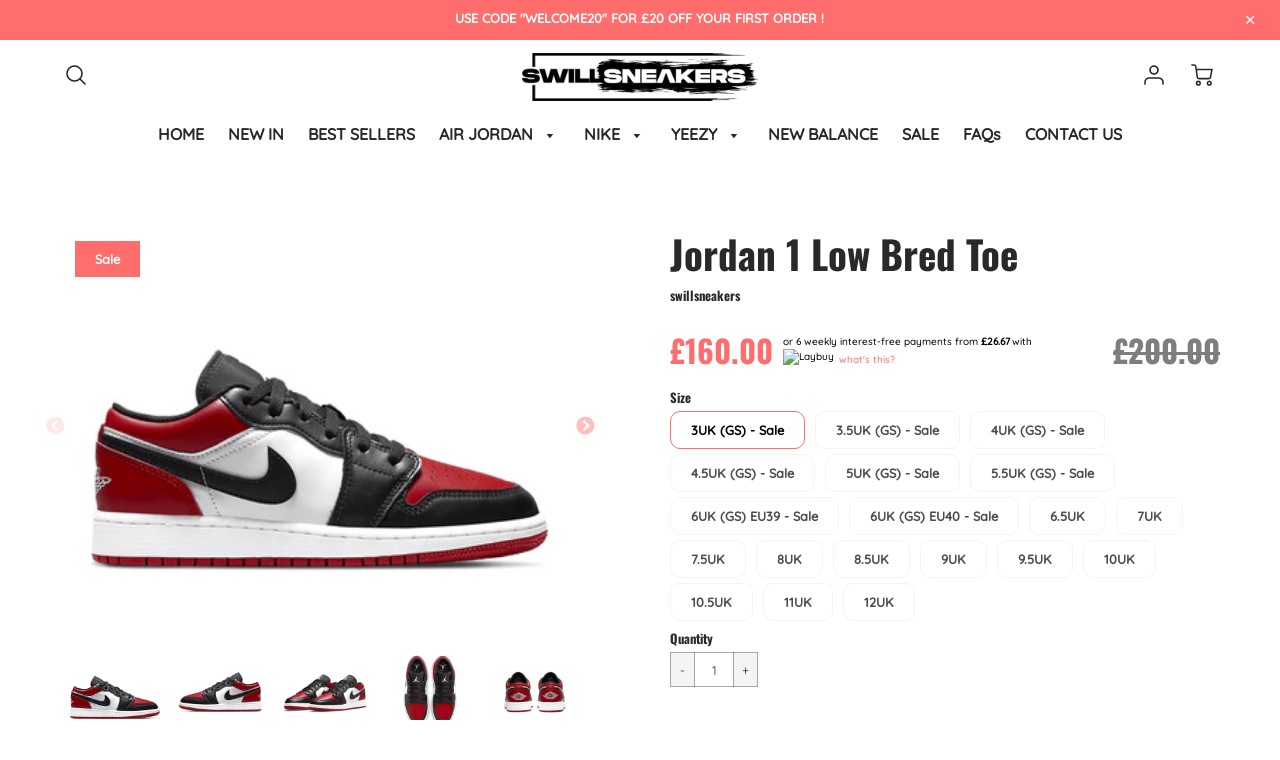

--- FILE ---
content_type: text/html; charset=utf-8
request_url: https://swillsneakers.com/products/jordan-1-low-bred-toe
body_size: 73591
content:
<!doctype html>
<!--[if IE 8]><html class="no-js lt-ie9" lang="en"> <![endif]-->
<!--[if IE 9 ]><html class="ie9 no-js"> <![endif]-->
<!--[if (gt IE 9)|!(IE)]><!--> <html class="no-js" lang="en"> <!--<![endif]-->
<head>
  <!-- Loft Version 1.7.0 -->
  <!-- Basic page needs ================================================== -->
  <meta charset="utf-8">
  <meta http-equiv="X-UA-Compatible" content="IE=edge">
  
  <link rel="shortcut icon" href="//swillsneakers.com/cdn/shop/files/Inverted_Logo_JPG_f5a2feff-94be-468c-b810-f0cc99eea87a_32x32.jpg?v=1614295729" type="image/png">
  

  <!-- Title and description ================================================== -->
  <title>
    Jordan 1 Low Bred Toe &ndash; swillsneakers
  </title>

  
  <meta name="description" content="STYLE  Adult: 553558-612                                                                                                                GS: 553560-612 COLORWAY: Gym Red/white-black">
  

  <!-- Helpers ================================================== -->
  <style>
  
  
  
  
  
  
  @font-face {
  font-family: Quicksand;
  font-weight: 400;
  font-style: normal;
  src: url("//swillsneakers.com/cdn/fonts/quicksand/quicksand_n4.bf8322a9d1da765aa396ad7b6eeb81930a6214de.woff2") format("woff2"),
       url("//swillsneakers.com/cdn/fonts/quicksand/quicksand_n4.fa4cbd232d3483059e72b11f7239959a64c98426.woff") format("woff");
}

  @font-face {
  font-family: Oswald;
  font-weight: 700;
  font-style: normal;
  src: url("//swillsneakers.com/cdn/fonts/oswald/oswald_n7.b3ba3d6f1b341d51018e3cfba146932b55221727.woff2") format("woff2"),
       url("//swillsneakers.com/cdn/fonts/oswald/oswald_n7.6cec6bed2bb070310ad90e19ea7a56b65fd83c0b.woff") format("woff");
}

  @font-face {
  font-family: Quicksand;
  font-weight: 500;
  font-style: normal;
  src: url("//swillsneakers.com/cdn/fonts/quicksand/quicksand_n5.8f86b119923a62b5ca76bc9a6fb25da7a7498802.woff2") format("woff2"),
       url("//swillsneakers.com/cdn/fonts/quicksand/quicksand_n5.c31882e058f76d723a7b6b725ac3ca095b5a2a70.woff") format("woff");
}

  
  @font-face {
      font-family: 'icons';
      src: url("//swillsneakers.com/cdn/shop/t/10/assets/icons.eot?v=131697288018157249291620303126"),
           url("//swillsneakers.com/cdn/shop/t/10/assets/icons.woff?v=37009759210533204301620303127") format("woff"),
           url("//swillsneakers.com/cdn/shop/t/10/assets/icons.ttf?v=54376606085694505171620303127") format("truetype"),
           url("//swillsneakers.com/cdn/shop/t/10/assets/icons.svg?v=81055183166376563111620303126") format("svg");
           font-weight: normal;
           font-style: normal;
  }
    
  
  
  
  
  
  
  
  
  
  
  
  
  
  
  
  
  
  
  
  
  
  
  
  
  
 

  :root {
  /* Base units */
    --padding-unit-xl: 80px;
    --padding-unit-l: 60px;
    --padding-unit-m: 45px;
    --padding-unit-s: 30px;
    --padding-unit-xs: 15px;

  /* Padding Combos */
  --padding-standard: var(--padding-unit-m) var(--padding-unit-l);

  /*================ Typography ================*/
      /* Fonts */
      --headingFontStack: Oswald, sans-serif;
      --headingFontWeight: 700;
      --headingFontStyle: normal;
      --headerLineHeight: 1.3em;
      
  
      --subheaderFontStack: Quicksand, sans-serif;
      --subheaderFontWeight: 500;
      --subheaderFontStyle: normal;
  
      --bodyFontStack: Quicksand, sans-serif;
      --bodyFontWeight: 400;
      --bodyFontStyle: normal;
  
      --ajax-loader-gif: url('url(//swillsneakers.com/cdn/shop/t/10/assets/ajax-loader.gif?v=166394360676579700211620303117)');
  
      /* Font Size */
      --baseSizeMain: 16px;
      --nav-font-size: 1rem;    
      --input_style: none;
      --baseFontSize: 1rem;
  
      /* Collection */
      --collection-product-overlay: 0.25;
  
      /* SVG */
      --lifestyle1-svg: url(//swillsneakers.com/cdn/shop/t/10/assets/lifestyle-1.svg?v=8338176680261399321620303129);
  
      /* Placeholder Images */
      --mobile-hero-img: //swillsneakers.com/cdn/shop/t/10/assets/mobile-hero.jpg?v=767;  
      --placeholder-blog: url(//swillsneakers.com/cdn/shop/t/10/assets/placeholder-blog.png?v=6514859711069742851620303131);  
      
      /* Logo */
      --logo_max_width: 60;
  
      /*================ Colors ================*/
  
      --white: #ffffff;
      --black: #000;
      --color_primary: #292929; 
      --color_accent: #ff6d6d;
      --color_secondary_header: #ffffff;
      --color_secondary_accent: #fd9393;
      --select_dropdown_color: rgba(0,0,0,0);
      --color_article_social_link: #ff6d6d;
  
      --colorTextBody: #313131;
      --colorPrimary: #292929;
      --color_primary_rgb: #292929;
      
      --colorLink: #ff6d6d;

      --card_bg: #ffffff;
      --card_shadow: rgba(0,0,0,0);
  
      /* Header Colors */
      --promo_text: #fff;
      --promo_bg: #ff6d6d;
      --promo_text_link: #ffffff;
      --logo_text_color: #292929;
      --mega_dropdown_bg: #fff;
      --mega_dropdown_bg_alpha: rgba(255, 255, 255, 0.2);
      --mega_dropdown_bg_alpha_0: rgba(255, 255, 255, 0);
      --mega_dropdown_links: #292929;
      --color_mobile_links: #000;
      --color_mobile_bg: #ffffff;
      --color_mobile_cart: #292929;
      --color_newsletter_content: #292929;
      --color_newsletter_background: #ffffff;
      --color_newsletter_border: #e2e2e2;
      --search_border_color: #e6e6e6;
      --header_crossborder_content: rgb(41, 41, 41);
      --header_crossborder_background: #ececec;
      --mobile_crossborder_content: rgb(41, 41, 41);
      --mobile_crossborder_background: #ececec;
    
      /* Navbar Colors*/
      --navbar_background_color: #ffffff;
      --navbar_link_color: #292929;
      --navbar_link_color_alpha: rgba(41, 41, 41, 0.2);
      --mega_dropdown_links: #292929;
        
      /* Footer Colors*/
      --color_subfooter_text: #ffffff;
      --footer_crossborder_content: #ffffff;
      --footer_crossborder_background: rgba(0,0,0,0);
      --color_footer_text: #585858;
      --color_footer_bg: #ffffff;
      --color_subfooter_bg: #292929;
      --color_footer_social_link: #ff6d6d;
      --color_footer_social_link_mobile: #ff6d6d;
  
      /* Ad Colors*/
      --ad_background_color: #ff6d6d;  
      --collection_ad_color: ;
      --collection-ad-color-background: #252525;
  
      /* Body Colors*/
      --color_body_bg: #ffffff;
      --color_body_text: rgb(49, 49, 49);
  
      /* Buttons */
      --btn-style: square;
      --button_case: false; 
      --btn_primary_text_color: #ffffff;
      --btn_background_color: #ff6d6d;
      --mobile_top_button_text: #000000;
      --color_btn_background_hover: #f35454;
      --color_btn_text_hover: #ffffff;
  
      /* Swatch Colors */
      --color_swatches_btn: #ffffff;
      --color_swatches_text: #000000;
      --color_swatches_border: #f2eded;
  
      /* Badges */
      --sold_badge_color: #b6b6b6;
      --sold_badge_color_text: #ffffff;
      --sale_badge_color: #ff6d6d;
      --sale_badge_color_text: #ffffff;
  
      /* Event colors*/
      --cart_error: #ff6d6d;
      --cart_success: #1990c6;
  }
  </style>
  <!-- /snippets/social-meta-tags.liquid -->




<meta property="og:site_name" content="swillsneakers">
<meta property="og:url" content="https://swillsneakers.com/products/jordan-1-low-bred-toe">
<meta property="og:title" content="Jordan 1 Low Bred Toe">
<meta property="og:type" content="product">
<meta property="og:description" content="STYLE  Adult: 553558-612                                                                                                                GS: 553560-612 COLORWAY: Gym Red/white-black">


  <meta property="og:price:amount" content="160.00">
  <meta property="og:price:currency" content="GBP">



  <meta property="og:image" content="http://swillsneakers.com/cdn/shop/products/Jordan1LowBredToe1_1200x1200.png?v=1641647992"><meta property="og:image" content="http://swillsneakers.com/cdn/shop/products/Jordan1LowBredToe2_1200x1200.png?v=1641647990"><meta property="og:image" content="http://swillsneakers.com/cdn/shop/products/Jordan1LowBredToe3_1200x1200.png?v=1641647990">
  <meta property="og:image:secure_url" content="https://swillsneakers.com/cdn/shop/products/Jordan1LowBredToe1_1200x1200.png?v=1641647992"><meta property="og:image:secure_url" content="https://swillsneakers.com/cdn/shop/products/Jordan1LowBredToe2_1200x1200.png?v=1641647990"><meta property="og:image:secure_url" content="https://swillsneakers.com/cdn/shop/products/Jordan1LowBredToe3_1200x1200.png?v=1641647990">



<meta name="twitter:card" content="summary_large_image">
<meta name="twitter:title" content="Jordan 1 Low Bred Toe">
<meta name="twitter:description" content="STYLE  Adult: 553558-612                                                                                                                GS: 553560-612 COLORWAY: Gym Red/white-black">

  <link rel="canonical" href="https://swillsneakers.com/products/jordan-1-low-bred-toe">
  <meta name="viewport" content="width=device-width,initial-scale=1,shrink-to-fit=no">
  <meta name="theme-color" content="#292929">  

  <link rel="preconnect" href="https://cdn.shopify.com" crossorigin>
  <link rel="preconnect" href="https://fonts.shopifycdn.com" crossorigin>
  <link rel="preload" as="font" href="//swillsneakers.com/cdn/fonts/quicksand/quicksand_n4.bf8322a9d1da765aa396ad7b6eeb81930a6214de.woff2" type="font/woff2" crossorigin>
  <link rel="preload" as="font" href="//swillsneakers.com/cdn/fonts/oswald/oswald_n7.b3ba3d6f1b341d51018e3cfba146932b55221727.woff2" type="font/woff2" crossorigin>
  <link rel="preload" as="font" href="//swillsneakers.com/cdn/fonts/quicksand/quicksand_n5.8f86b119923a62b5ca76bc9a6fb25da7a7498802.woff2" type="font/woff2" crossorigin>

  <!-- Initial CSS ================================================== -->
  


<style>
/* --- Global settings --- */

html{
  font-size: var(--baseSizeMain);
  font-family: var(--bodyFontStack);
  font-weight: 500;
  -webkit-font-smoothing: antialiased;
  -webkit-text-size-adjust: 100%;
  color: var(--colorTextBody);
  line-height: 1.3;
}

h1, .h1, h2, .h2{
  display: block;
  font-family: var(--headingFontStack);
  font-weight: var(--headingFontWeight);
  margin: 0 0 10px;
  line-height: var(--headingLineHeight);
  color: var(--colorPrimary);
}

h1 a, .h1 a, h2 a, .h2 a {
  text-decoration: none;
  font-weight: inherit;
  color: var(--colorPrimary);
}

/* --- Used for subheadings --- */

h3, .h3 {
  display: block;
  font-weight: var(--subheaderFontWeight);
  font-family: var(--subheaderFontStack);
  font-style: var(--subheaderFontStyle);
  margin: 0 0 15px;
  line-height: var(--headerLineHeight);
  color: var(--colorPrimary);
}

h3 a, .h3 a {
  text-decoration: none;
  font-weight: inherit;
  color: var(--colorPrimary);
}

h4, .h4{
  display: block;
  font-weight: var(--headingFontWeight);
  font-family: var(--headingFontStack);
  font-style: var(--headingFontStyle);
  margin: 0 0 10px;
  line-height: var(--headerLineHeight);
  color: var(--colorPrimary);
}

h4 a, .h4 a {
  text-decoration: none;
  font-weight: inherit;
  color: var(--colorPrimary);
}

/* --- Used for small action buttons --- */

h5, .h5{
  display: block;
  font-family: var(--headingFontStack);
  font-weight: var(--headingFontWeight);
  text-transform: var(--buttonCapitalization);
  line-height: var(--headerLineHeight);
  color: var(--colorPrimary);
  margin: 0 0 15px;
}

h5 a, .h5 a {
  text-decoration: none;
  font-weight: inherit;
  color: var(--colorPrimary);
}

h5 a:hover, .h5 a:hover{
  color: var(--colorLink);
}
/* --- Used for small detail headings --- */

h6, .h6{
  display: block;
  font-family: var(--headingFontStack);
  line-height: var(--headerLineHeight);
  font-weight: var(--headingFontWeight);
  text-transform: var(--buttonCapitalization);
  color: var(--colorPrimary);
  margin: 0 0 5px;
}

h6 a, .h6 a {
  text-decoration: none;
  font-weight: inherit;
  color: var(--colorPrimary);
}

/* --- 769px and up --- */
/* --- 1.250 Major Third Scale --- */



/* --- 769px and up --- */
/* --- 1.250 Major Third Scale --- */

@media screen and (min-width: 769px){
  h1, .h1 {
    font-size: 2.441rem;
  }
  h2, .h2 {
    font-size: 1.953rem;
  }
  h3, .h3 {
    font-size: 1.25rem;
  }
  h4, .h4 {
    font-size: 1.25rem;
  }
  h5, .h5 {
    font-size: 1rem;
  }
  h6, .h6 {
    font-size: 0.8rem;
  }
}

/* --- 768px and below --- */
/* --- 1.200 Minor Third Scale --- */

@media screen and (max-width: 768px){
  h1, .h1 {
    font-size: 2.074rem;
  }
  h2, .h2 {
    font-size: 1.728rem;
  }
  h3, .h3 {
    font-size: 1.2rem;
  }
  h4, .h4 {
    font-size: 1.2rem;
  }
  h5, .h5 {
    font-size: 1rem;
  }
  h6, .h6 {
    font-size: 0.833rem;
  }
}

/*============================================================================
#Global Margin
==============================================================================*/
@media screen and (max-width:480px){
  .section__standard-margin{
    margin-bottom: 15px;
  }
}
@media screen and (min-width: 481px) and (max-width:1180px){
  .section__standard-margin{
    margin-bottom: 15px;
  }
}
@media screen and (min-width:1181px){
  .section__standard-margin{
    margin-bottom: 30px;
  }
}

/*============================================================================
#Global Padding
==============================================================================*/


.element__interior-padding--small-card-image{
  padding: 0;
}
.element__interior-padding--small-card-text{
  padding: 0;
}
.element__exterior-padding--small-card{
  padding: 15px;
}
.standard__element-spacing--right-small{
  margin-right: 10px;
  margin-bottom: 10px;
}
.section__standard-spacing--sides{
  padding: 0 1%;
}

@media screen and (max-width:480px){
  .section__standard-spacing {
    padding: 5% 10%;
  }
  .section__standard-spacing--internal {
    padding: 5% 10%;
  }
  .section__standard-spacing--internal-wide {
    padding: 10%;
  }
  .section__standard-spacing--internal-small {
    padding: 10%;
  }
  .section__standard-spacing--even {
    padding: 30px;
  }
  .section__standard-spacing--even-medium {
    padding: 15px;
  }
  .section__standard-spacing--even-small {
    padding: 15px;
  }
  .section__standard-spacing--even-small-sides {
    padding: 0 15px;
  }
  .section__standard-spacing--top-bottom{
    padding: 30px 0 30px 0;
  }
  .section__standard-spacing--bottom{
    padding: 0 0 30px 0;
  }
  .section__standard-spacing--sides-bottom{
    padding: 0 15px 15px 15px;
  }
  .section__standard-spacing--full--section-header{
    padding: 30px 15px 15px 15px;
  }
  .section__standard-spacing--top-sides--section-header{
    padding: 30px 15px 0 15px;
  }
}

@media screen and (max-width: 768px){
  .section__unique-spacing--lg-sm{
    padding: 1%;
  }
  .section__standard-spacing {
    padding: 30px;
  }
  .section__unique-spacing--fp-photo {
    padding: 1%;
  }
  .section__unique-spacing--fp-description {
    padding: 30px 10%;
  }
  .section__standard-offset{
    padding: 7.5px;
  }
}

@media screen and (min-width: 769px){
  .section__standard-offset{
    padding: 15px;
  }
}

@media screen and (min-width: 769px) and (max-width: 1180px){
  .section__unique-spacing--lg-sm{
    padding: 30px;
  }
  .section__standard-spacing {
    padding: 40px;
  }
  .section__unique-spacing--fp-photo {
    padding: 3%;
  }
  .section__unique-spacing--fp-description {
    padding: 3%;
  }
}

@media screen and (min-width: 481px) and (max-width:1180px){
  .section__standard-spacing--internal {
    padding: 5% 10%;
  }
  .section__standard-spacing--internal-small {
    padding: 10%;
  }
  .section__standard-spacing--even {
    padding: 30px;
  }
  .section__standard-spacing--even-medium {
    padding: 30px;
  }
  .section__standard-spacing--even-small {
    padding: 15px;
  }
  .section__standard-spacing--even-small-sides {
    padding: 0 15px;
  }
  .section__standard-spacing--top-bottom{
    padding: 30px 0 30px 0;
  }
  .section__standard-spacing--bottom{
    padding: 0 0 30px 0;
  }
  .section__standard-spacing--sides-bottom{
    padding: 0 30px 30px 30px;
  }
  .section__standard-spacing--full--section-header{
    padding: 30px 15px 15px 15px;
  }
  .section__standard-spacing--top-sides--section-header{
    padding: 30px 15px 0 15px;
  }
}

@media screen and (min-width:1181px){
  .section__unique-spacing--lg-sm{
    padding: 60px;
  }
  .section__standard-spacing {
    padding: var(--padding-standard);
  }
  .section__standard-spacing--internal {
    padding: 10%;
  }
  .section__standard-spacing--internal-small {
    padding: 10%;
  }
  .section__unique-spacing--fp-photo {
    padding: 5%;
  }
  .section__unique-spacing--fp-description {
    padding: 5%;
  }
  .section__standard-spacing--even {
    padding: 60px;
  }
  .section__standard-spacing--even-medium {
    padding: 45px;
  }
  .section__standard-spacing--even-small {
    padding: 30px;
  }
  .section__standard-spacing--even-small-sides {
    padding: 0 30px;
  }
  .section__standard-spacing--top-bottom{
    padding: 45px 0 45px 0;
  }
  .section__standard-spacing--bottom{
    padding: 0 0 30px 0;
  }
  .section__standard-spacing--sides-bottom{
    padding: 0 30px 30px 30px;
  }
  .section__standard-spacing--full--section-header{
    padding: 45px 30px 30px 30px;
  }
  .section__standard-spacing--top-sides--section-header{
    padding: 45px 30px 0 30px;
  }
}

</style> 
<!-- Base CSS ================================================== -->
  <link href="//swillsneakers.com/cdn/shop/t/10/assets/timber.scss.css?v=149737039457220185941717659941" rel="stylesheet" type="text/css" media="all" />
  <link href="//swillsneakers.com/cdn/shop/t/10/assets/theme.scss.css?v=152597067107832223731717659950" rel="stylesheet" type="text/css" media="all" /> 
  
  <!--[if IE 9 ]>
  <link href="//swillsneakers.com/cdn/shop/t/10/assets/theme-IE.scss.css?v=31952179711521192511620303161" rel="stylesheet" type="text/css" media="all" /> 
  <![endif]-->

  <!-- Extension CSS ================================================== -->
  <link href="//swillsneakers.com/cdn/shop/t/10/assets/plugins.scss.css?v=65133229995839695331710244931" rel="stylesheet" type="text/css" media="all" />

  <!-- THEME JS INIT -->  
 
  <script src="//swillsneakers.com/cdn/shop/t/10/assets/theme.js?v=82925352848662591281620303162" type="text/javascript"></script>
  
  <!--[if IE 9]>
  <script type="text/javascript">
  !function(r){function e(r,e,n,t,o,u){for(var a=0,c=0,f=(r=String(r)).length,d="",i=0;c<f;){var h=r.charCodeAt(c);for(a=(a<<o)+(h=h<256?n[h]:-1),i+=o;i>=u;){var C=a>>(i-=u);d+=t.charAt(C),a^=C<<i}++c}return!e&&i>0&&(d+=t.charAt(a<<u-i)),d}for(var n="ABCDEFGHIJKLMNOPQRSTUVWXYZabcdefghijklmnopqrstuvwxyz0123456789+/",t="",o=[256],u=[256],a=0,c={encode:function(r){return r.replace(/[\u0080-\u07ff]/g,function(r){var e=r.charCodeAt(0);return String.fromCharCode(192|e>>6,128|63&e)}).replace(/[\u0800-\uffff]/g,function(r){var e=r.charCodeAt(0);return String.fromCharCode(224|e>>12,128|e>>6&63,128|63&e)})},decode:function(r){return r.replace(/[\u00e0-\u00ef][\u0080-\u00bf][\u0080-\u00bf]/g,function(r){var e=(15&r.charCodeAt(0))<<12|(63&r.charCodeAt(1))<<6|63&r.charCodeAt(2);return String.fromCharCode(e)}).replace(/[\u00c0-\u00df][\u0080-\u00bf]/g,function(r){var e=(31&r.charCodeAt(0))<<6|63&r.charCodeAt(1);return String.fromCharCode(e)})}};a<256;){var f=String.fromCharCode(a);t+=f,u[a]=a,o[a]=n.indexOf(f),++a}var d=r.base64=function(r,e,n){return e?d[r](e,n):r?null:this};d.btoa=d.encode=function(r,t){return r=!1===d.raw||d.utf8encode||t?c.encode(r):r,(r=e(r,!1,u,n,8,6))+"====".slice(r.length%4||4)},d.atob=d.decode=function(r,n){var u=(r=String(r).split("=")).length;do{r[--u]=e(r[u],!0,o,t,6,8)}while(u>0);return r=r.join(""),!1===d.raw||d.utf8decode||n?c.decode(r):r}}(jQuery);
  var btoa = function (str) {return jQuery.base64.encode(str);};
  </script>
  <![endif]-->
  <script>
    theme.Currency.moneyFormat = '£{{amount}}';
    theme.routes = {
    root_url: '/',
    account_url: '/account',
    account_login_url: '/account/login',
    account_logout_url: '/account/logout',
    account_recover_url: '/account/recover',
    account_register_url: '/account/register',
    account_addresses_url: '/account/addresses',
    collections_url: '/collections',
    all_products_collection_url: '/collections/all',
    product_recommendations_url: '/recommendations/products',
    search_url: '/search',
    cart_url: '/cart',
    cart_add_url: '/cart/add',
    cart_change_url: '/cart/change',
    cart_clear_url: '/cart/clear'
  };
  </script>
  <script>window.performance && window.performance.mark && window.performance.mark('shopify.content_for_header.start');</script><meta name="facebook-domain-verification" content="3ael0ujuoaa16pt3odt3o2znfwhu0g">
<meta name="facebook-domain-verification" content="d6ojwo9h4m712vmuq6pil2k6ivt9xa">
<meta id="shopify-digital-wallet" name="shopify-digital-wallet" content="/28385280075/digital_wallets/dialog">
<meta name="shopify-checkout-api-token" content="adda9a3f5b5c9a9fb0b4181a0412a2fa">
<meta id="in-context-paypal-metadata" data-shop-id="28385280075" data-venmo-supported="false" data-environment="production" data-locale="en_US" data-paypal-v4="true" data-currency="GBP">
<link rel="alternate" type="application/json+oembed" href="https://swillsneakers.com/products/jordan-1-low-bred-toe.oembed">
<script async="async" src="/checkouts/internal/preloads.js?locale=en-GB"></script>
<script id="shopify-features" type="application/json">{"accessToken":"adda9a3f5b5c9a9fb0b4181a0412a2fa","betas":["rich-media-storefront-analytics"],"domain":"swillsneakers.com","predictiveSearch":true,"shopId":28385280075,"locale":"en"}</script>
<script>var Shopify = Shopify || {};
Shopify.shop = "swillsneakers.myshopify.com";
Shopify.locale = "en";
Shopify.currency = {"active":"GBP","rate":"1.0"};
Shopify.country = "GB";
Shopify.theme = {"name":"Loft","id":120273862731,"schema_name":"Loft","schema_version":"1.7.0","theme_store_id":846,"role":"main"};
Shopify.theme.handle = "null";
Shopify.theme.style = {"id":null,"handle":null};
Shopify.cdnHost = "swillsneakers.com/cdn";
Shopify.routes = Shopify.routes || {};
Shopify.routes.root = "/";</script>
<script type="module">!function(o){(o.Shopify=o.Shopify||{}).modules=!0}(window);</script>
<script>!function(o){function n(){var o=[];function n(){o.push(Array.prototype.slice.apply(arguments))}return n.q=o,n}var t=o.Shopify=o.Shopify||{};t.loadFeatures=n(),t.autoloadFeatures=n()}(window);</script>
<script id="shop-js-analytics" type="application/json">{"pageType":"product"}</script>
<script defer="defer" async type="module" src="//swillsneakers.com/cdn/shopifycloud/shop-js/modules/v2/client.init-shop-cart-sync_BT-GjEfc.en.esm.js"></script>
<script defer="defer" async type="module" src="//swillsneakers.com/cdn/shopifycloud/shop-js/modules/v2/chunk.common_D58fp_Oc.esm.js"></script>
<script defer="defer" async type="module" src="//swillsneakers.com/cdn/shopifycloud/shop-js/modules/v2/chunk.modal_xMitdFEc.esm.js"></script>
<script type="module">
  await import("//swillsneakers.com/cdn/shopifycloud/shop-js/modules/v2/client.init-shop-cart-sync_BT-GjEfc.en.esm.js");
await import("//swillsneakers.com/cdn/shopifycloud/shop-js/modules/v2/chunk.common_D58fp_Oc.esm.js");
await import("//swillsneakers.com/cdn/shopifycloud/shop-js/modules/v2/chunk.modal_xMitdFEc.esm.js");

  window.Shopify.SignInWithShop?.initShopCartSync?.({"fedCMEnabled":true,"windoidEnabled":true});

</script>
<script>(function() {
  var isLoaded = false;
  function asyncLoad() {
    if (isLoaded) return;
    isLoaded = true;
    var urls = ["https:\/\/ecommplugins-scripts.trustpilot.com\/v2.1\/js\/header.min.js?settings=eyJrZXkiOiJta2hTdVQza0trU3Q0a3RuIiwicyI6InNrdSJ9\u0026shop=swillsneakers.myshopify.com","https:\/\/ecommplugins-trustboxsettings.trustpilot.com\/swillsneakers.myshopify.com.js?settings=1638470794178\u0026shop=swillsneakers.myshopify.com","https:\/\/widget.trustpilot.com\/bootstrap\/v5\/tp.widget.sync.bootstrap.min.js?shop=swillsneakers.myshopify.com","https:\/\/cdn.shopify.com\/s\/files\/1\/0283\/8528\/0075\/t\/10\/assets\/booster_eu_cookie_28385280075.js?v=1620466139\u0026shop=swillsneakers.myshopify.com","\/\/www.powr.io\/powr.js?powr-token=swillsneakers.myshopify.com\u0026external-type=shopify\u0026shop=swillsneakers.myshopify.com","https:\/\/static.klaviyo.com\/onsite\/js\/klaviyo.js?company_id=QSDYzP\u0026shop=swillsneakers.myshopify.com","https:\/\/static.klaviyo.com\/onsite\/js\/klaviyo.js?company_id=QSDYzP\u0026shop=swillsneakers.myshopify.com","https:\/\/static.klaviyo.com\/onsite\/js\/klaviyo.js?company_id=QSDYzP\u0026shop=swillsneakers.myshopify.com","https:\/\/s3.eu-west-1.amazonaws.com\/production-klarna-il-shopify-osm\/a6c5e37d3b587ca7438f15aa90b429b47085a035\/swillsneakers.myshopify.com-1708603120137.js?shop=swillsneakers.myshopify.com"];
    for (var i = 0; i < urls.length; i++) {
      var s = document.createElement('script');
      s.type = 'text/javascript';
      s.async = true;
      s.src = urls[i];
      var x = document.getElementsByTagName('script')[0];
      x.parentNode.insertBefore(s, x);
    }
  };
  if(window.attachEvent) {
    window.attachEvent('onload', asyncLoad);
  } else {
    window.addEventListener('load', asyncLoad, false);
  }
})();</script>
<script id="__st">var __st={"a":28385280075,"offset":0,"reqid":"6dc8553c-2b1b-4d7c-bd5c-313ae2b0aadc-1769200419","pageurl":"swillsneakers.com\/products\/jordan-1-low-bred-toe","u":"8255bfeb5a2f","p":"product","rtyp":"product","rid":6664442413131};</script>
<script>window.ShopifyPaypalV4VisibilityTracking = true;</script>
<script id="captcha-bootstrap">!function(){'use strict';const t='contact',e='account',n='new_comment',o=[[t,t],['blogs',n],['comments',n],[t,'customer']],c=[[e,'customer_login'],[e,'guest_login'],[e,'recover_customer_password'],[e,'create_customer']],r=t=>t.map((([t,e])=>`form[action*='/${t}']:not([data-nocaptcha='true']) input[name='form_type'][value='${e}']`)).join(','),a=t=>()=>t?[...document.querySelectorAll(t)].map((t=>t.form)):[];function s(){const t=[...o],e=r(t);return a(e)}const i='password',u='form_key',d=['recaptcha-v3-token','g-recaptcha-response','h-captcha-response',i],f=()=>{try{return window.sessionStorage}catch{return}},m='__shopify_v',_=t=>t.elements[u];function p(t,e,n=!1){try{const o=window.sessionStorage,c=JSON.parse(o.getItem(e)),{data:r}=function(t){const{data:e,action:n}=t;return t[m]||n?{data:e,action:n}:{data:t,action:n}}(c);for(const[e,n]of Object.entries(r))t.elements[e]&&(t.elements[e].value=n);n&&o.removeItem(e)}catch(o){console.error('form repopulation failed',{error:o})}}const l='form_type',E='cptcha';function T(t){t.dataset[E]=!0}const w=window,h=w.document,L='Shopify',v='ce_forms',y='captcha';let A=!1;((t,e)=>{const n=(g='f06e6c50-85a8-45c8-87d0-21a2b65856fe',I='https://cdn.shopify.com/shopifycloud/storefront-forms-hcaptcha/ce_storefront_forms_captcha_hcaptcha.v1.5.2.iife.js',D={infoText:'Protected by hCaptcha',privacyText:'Privacy',termsText:'Terms'},(t,e,n)=>{const o=w[L][v],c=o.bindForm;if(c)return c(t,g,e,D).then(n);var r;o.q.push([[t,g,e,D],n]),r=I,A||(h.body.append(Object.assign(h.createElement('script'),{id:'captcha-provider',async:!0,src:r})),A=!0)});var g,I,D;w[L]=w[L]||{},w[L][v]=w[L][v]||{},w[L][v].q=[],w[L][y]=w[L][y]||{},w[L][y].protect=function(t,e){n(t,void 0,e),T(t)},Object.freeze(w[L][y]),function(t,e,n,w,h,L){const[v,y,A,g]=function(t,e,n){const i=e?o:[],u=t?c:[],d=[...i,...u],f=r(d),m=r(i),_=r(d.filter((([t,e])=>n.includes(e))));return[a(f),a(m),a(_),s()]}(w,h,L),I=t=>{const e=t.target;return e instanceof HTMLFormElement?e:e&&e.form},D=t=>v().includes(t);t.addEventListener('submit',(t=>{const e=I(t);if(!e)return;const n=D(e)&&!e.dataset.hcaptchaBound&&!e.dataset.recaptchaBound,o=_(e),c=g().includes(e)&&(!o||!o.value);(n||c)&&t.preventDefault(),c&&!n&&(function(t){try{if(!f())return;!function(t){const e=f();if(!e)return;const n=_(t);if(!n)return;const o=n.value;o&&e.removeItem(o)}(t);const e=Array.from(Array(32),(()=>Math.random().toString(36)[2])).join('');!function(t,e){_(t)||t.append(Object.assign(document.createElement('input'),{type:'hidden',name:u})),t.elements[u].value=e}(t,e),function(t,e){const n=f();if(!n)return;const o=[...t.querySelectorAll(`input[type='${i}']`)].map((({name:t})=>t)),c=[...d,...o],r={};for(const[a,s]of new FormData(t).entries())c.includes(a)||(r[a]=s);n.setItem(e,JSON.stringify({[m]:1,action:t.action,data:r}))}(t,e)}catch(e){console.error('failed to persist form',e)}}(e),e.submit())}));const S=(t,e)=>{t&&!t.dataset[E]&&(n(t,e.some((e=>e===t))),T(t))};for(const o of['focusin','change'])t.addEventListener(o,(t=>{const e=I(t);D(e)&&S(e,y())}));const B=e.get('form_key'),M=e.get(l),P=B&&M;t.addEventListener('DOMContentLoaded',(()=>{const t=y();if(P)for(const e of t)e.elements[l].value===M&&p(e,B);[...new Set([...A(),...v().filter((t=>'true'===t.dataset.shopifyCaptcha))])].forEach((e=>S(e,t)))}))}(h,new URLSearchParams(w.location.search),n,t,e,['guest_login'])})(!0,!1)}();</script>
<script integrity="sha256-4kQ18oKyAcykRKYeNunJcIwy7WH5gtpwJnB7kiuLZ1E=" data-source-attribution="shopify.loadfeatures" defer="defer" src="//swillsneakers.com/cdn/shopifycloud/storefront/assets/storefront/load_feature-a0a9edcb.js" crossorigin="anonymous"></script>
<script data-source-attribution="shopify.dynamic_checkout.dynamic.init">var Shopify=Shopify||{};Shopify.PaymentButton=Shopify.PaymentButton||{isStorefrontPortableWallets:!0,init:function(){window.Shopify.PaymentButton.init=function(){};var t=document.createElement("script");t.src="https://swillsneakers.com/cdn/shopifycloud/portable-wallets/latest/portable-wallets.en.js",t.type="module",document.head.appendChild(t)}};
</script>
<script data-source-attribution="shopify.dynamic_checkout.buyer_consent">
  function portableWalletsHideBuyerConsent(e){var t=document.getElementById("shopify-buyer-consent"),n=document.getElementById("shopify-subscription-policy-button");t&&n&&(t.classList.add("hidden"),t.setAttribute("aria-hidden","true"),n.removeEventListener("click",e))}function portableWalletsShowBuyerConsent(e){var t=document.getElementById("shopify-buyer-consent"),n=document.getElementById("shopify-subscription-policy-button");t&&n&&(t.classList.remove("hidden"),t.removeAttribute("aria-hidden"),n.addEventListener("click",e))}window.Shopify?.PaymentButton&&(window.Shopify.PaymentButton.hideBuyerConsent=portableWalletsHideBuyerConsent,window.Shopify.PaymentButton.showBuyerConsent=portableWalletsShowBuyerConsent);
</script>
<script>
  function portableWalletsCleanup(e){e&&e.src&&console.error("Failed to load portable wallets script "+e.src);var t=document.querySelectorAll("shopify-accelerated-checkout .shopify-payment-button__skeleton, shopify-accelerated-checkout-cart .wallet-cart-button__skeleton"),e=document.getElementById("shopify-buyer-consent");for(let e=0;e<t.length;e++)t[e].remove();e&&e.remove()}function portableWalletsNotLoadedAsModule(e){e instanceof ErrorEvent&&"string"==typeof e.message&&e.message.includes("import.meta")&&"string"==typeof e.filename&&e.filename.includes("portable-wallets")&&(window.removeEventListener("error",portableWalletsNotLoadedAsModule),window.Shopify.PaymentButton.failedToLoad=e,"loading"===document.readyState?document.addEventListener("DOMContentLoaded",window.Shopify.PaymentButton.init):window.Shopify.PaymentButton.init())}window.addEventListener("error",portableWalletsNotLoadedAsModule);
</script>

<script type="module" src="https://swillsneakers.com/cdn/shopifycloud/portable-wallets/latest/portable-wallets.en.js" onError="portableWalletsCleanup(this)" crossorigin="anonymous"></script>
<script nomodule>
  document.addEventListener("DOMContentLoaded", portableWalletsCleanup);
</script>

<link id="shopify-accelerated-checkout-styles" rel="stylesheet" media="screen" href="https://swillsneakers.com/cdn/shopifycloud/portable-wallets/latest/accelerated-checkout-backwards-compat.css" crossorigin="anonymous">
<style id="shopify-accelerated-checkout-cart">
        #shopify-buyer-consent {
  margin-top: 1em;
  display: inline-block;
  width: 100%;
}

#shopify-buyer-consent.hidden {
  display: none;
}

#shopify-subscription-policy-button {
  background: none;
  border: none;
  padding: 0;
  text-decoration: underline;
  font-size: inherit;
  cursor: pointer;
}

#shopify-subscription-policy-button::before {
  box-shadow: none;
}

      </style>

<script>window.performance && window.performance.mark && window.performance.mark('shopify.content_for_header.end');</script>
  <!-- Header hook for plugins ================================================== -->
  <!-- /snippets/oldIE-js.liquid -->


<!--[if lt IE 9]>
<script src="//cdnjs.cloudflare.com/ajax/libs/html5shiv/3.7.2/html5shiv.min.js" type="text/javascript"></script>
<script src="//swillsneakers.com/cdn/shop/t/10/assets/respond.min.js?v=767" type="text/javascript"></script>
<link href="//swillsneakers.com/cdn/shop/t/10/assets/respond-proxy.html" id="respond-proxy" rel="respond-proxy" />
<link href="//swillsneakers.com/search?q=e0acc6888eb76b0d7769dd8061629d50" id="respond-redirect" rel="respond-redirect" />
<script src="//swillsneakers.com/search?q=e0acc6888eb76b0d7769dd8061629d50" type="text/javascript"></script>
<![endif]-->


<script>window.is_hulkpo_installed=true</script><style>
.laybuy-paragraph {
  margin-top    : 2em;
  display       : -webkit-flex;
  display       : -ms-flexbox;
  display       : flex;
  flex-wrap     : wrap;
  align-items   : center;
  font-size     : 1rem;
  letter-spacing: .05rem;
  line-height   : 2em;
  color         : #000;
  text-transform: none;
}
.laybuy-paragraph .laybuy-logo-and-text {
  display: flex;
  align-items: center;
}
.laybuy-paragraph .laybuy-link-inner {
  text-decoration: unset;
  white-space: nowrap;
  padding-left: 5px;
}
@media (max-width: 450px) {
  .laybuy-paragraph {
    justify-content: center;
  }
}
.laybuy-paragraph > * {
  margin-right: 0.25em;
}
.laybuy-paragraph span.laybuy-money {
  font-weight: 600 !important;
}
.laybuy-paragraph img#laybuy-logo,
.laybuy-paragraph img#laybuy-logo.small,
.laybuy-paragraph img#laybuy-logo.medium {
  height: 21px;
}
.laybuy-paragraph img#laybuy-logo.large {
  height: 24px;
}
.laybuy-paragraph.hide {
  display: none;
}
.laybuy-paragraph .laybuy-text2,
.laybuy-paragraph .max-instalment-price {
    display: none;
}
.laybuy-paragraph.over .laybuy-text2,
.laybuy-paragraph.over .max-instalment-price {
    display: inline-block;
}
#laybuy-popup-wrapper {
  position: fixed;
  display : none;
  z-index : 999999999;
  left    : 0;
  top     : 0;
  right   : 0;
  bottom  : 0;
  overflow: auto;
}
#laybuy-popup-outer {
  display                : -webkit-flex;
  display                : -ms-flexbox;
  display                : flex;
  -webkit-justify-content: center;
  -ms-flex-pack          : center;
  justify-content        : center;
  -webkit-align-content  : center;
  -ms-flex-line-pack     : center;
  align-content          : center;
  -webkit-align-items    : center;
  -ms-flex-align         : center;
  align-items            : center;
  width                  : 100%;
  min-height             : 100%;
  background-color       : rgba(0, 0, 0, 0.3);
}
#laybuy-popup-inner {
  width        : 90vw;
  max-width    : 620px;
  height       : 482px;
  position     : relative;
  border-radius: 0.65em;
}
#laybuy-popup-inner > iframe {
  width     : 100%;
  height    : calc(100% + 3.2em);
  background: transparent;
  border    : 0;
}
@media screen and (max-width: 545px) {
  #laybuy-popup-inner {
    height: 800px;
    margin: 2em 0 0;
  }
}
</style><script type="text/javascript">
var LBConfigs = window.LBConfigs || {};
LBConfigs.product = {
    enable: 1,
    selector: 'div.product__price-container > span#ProductPrice',
    inject: 2,
    inject_pos: 0,
    with_cent: 1,
    
    productData: {"id":6664442413131,"title":"Jordan 1 Low Bred Toe","handle":"jordan-1-low-bred-toe","description":"\u003cdiv data-mce-fragment=\"1\"\u003eSTYLE \u003cbr data-mce-fragment=\"1\"\u003e\n\u003c\/div\u003e\n\u003cdiv data-mce-fragment=\"1\"\u003eAdult: \u003cspan data-mce-fragment=\"1\"\u003e553558-612\u003c\/span\u003e                                                                                                                GS:\u003cspan data-mce-fragment=\"1\"\u003e \u003c\/span\u003e\u003cspan data-mce-fragment=\"1\"\u003e553560-612\u003c\/span\u003e\n\u003c\/div\u003e\n\u003cdiv data-mce-fragment=\"1\"\u003eCOLORWAY: Gym Red\/white-black\u003c\/div\u003e","published_at":"2022-01-08T13:19:50+00:00","created_at":"2022-01-08T13:19:46+00:00","vendor":"swillsneakers","type":"","tags":["Jordan","Jordan1","Jordan1low"],"price":16000,"price_min":16000,"price_max":20000,"available":true,"price_varies":true,"compare_at_price":20000,"compare_at_price_min":20000,"compare_at_price_max":22000,"compare_at_price_varies":true,"variants":[{"id":39634278514763,"title":"3UK (GS) - Sale","option1":"3UK (GS) - Sale","option2":null,"option3":null,"sku":"","requires_shipping":true,"taxable":true,"featured_image":null,"available":true,"name":"Jordan 1 Low Bred Toe - 3UK (GS) - Sale","public_title":"3UK (GS) - Sale","options":["3UK (GS) - Sale"],"price":16000,"weight":1814,"compare_at_price":20000,"inventory_management":null,"barcode":"","requires_selling_plan":false,"selling_plan_allocations":[]},{"id":39634278547531,"title":"3.5UK (GS) - Sale","option1":"3.5UK (GS) - Sale","option2":null,"option3":null,"sku":"","requires_shipping":true,"taxable":true,"featured_image":null,"available":true,"name":"Jordan 1 Low Bred Toe - 3.5UK (GS) - Sale","public_title":"3.5UK (GS) - Sale","options":["3.5UK (GS) - Sale"],"price":16000,"weight":1814,"compare_at_price":20000,"inventory_management":"shopify","barcode":"","requires_selling_plan":false,"selling_plan_allocations":[]},{"id":39634278580299,"title":"4UK (GS) - Sale","option1":"4UK (GS) - Sale","option2":null,"option3":null,"sku":"","requires_shipping":true,"taxable":true,"featured_image":null,"available":true,"name":"Jordan 1 Low Bred Toe - 4UK (GS) - Sale","public_title":"4UK (GS) - Sale","options":["4UK (GS) - Sale"],"price":16000,"weight":1814,"compare_at_price":20000,"inventory_management":"shopify","barcode":"","requires_selling_plan":false,"selling_plan_allocations":[]},{"id":39634278613067,"title":"4.5UK (GS) - Sale","option1":"4.5UK (GS) - Sale","option2":null,"option3":null,"sku":"","requires_shipping":true,"taxable":true,"featured_image":null,"available":true,"name":"Jordan 1 Low Bred Toe - 4.5UK (GS) - Sale","public_title":"4.5UK (GS) - Sale","options":["4.5UK (GS) - Sale"],"price":18000,"weight":1814,"compare_at_price":20000,"inventory_management":"shopify","barcode":"","requires_selling_plan":false,"selling_plan_allocations":[]},{"id":39634278645835,"title":"5UK (GS) - Sale","option1":"5UK (GS) - Sale","option2":null,"option3":null,"sku":"","requires_shipping":true,"taxable":true,"featured_image":null,"available":true,"name":"Jordan 1 Low Bred Toe - 5UK (GS) - Sale","public_title":"5UK (GS) - Sale","options":["5UK (GS) - Sale"],"price":18000,"weight":1814,"compare_at_price":20000,"inventory_management":"shopify","barcode":"","requires_selling_plan":false,"selling_plan_allocations":[]},{"id":39634278678603,"title":"5.5UK (GS) - Sale","option1":"5.5UK (GS) - Sale","option2":null,"option3":null,"sku":"","requires_shipping":true,"taxable":true,"featured_image":null,"available":true,"name":"Jordan 1 Low Bred Toe - 5.5UK (GS) - Sale","public_title":"5.5UK (GS) - Sale","options":["5.5UK (GS) - Sale"],"price":18000,"weight":1814,"compare_at_price":20000,"inventory_management":"shopify","barcode":"","requires_selling_plan":false,"selling_plan_allocations":[]},{"id":39634278711371,"title":"6UK (GS) EU39 - Sale","option1":"6UK (GS) EU39 - Sale","option2":null,"option3":null,"sku":"","requires_shipping":true,"taxable":true,"featured_image":null,"available":true,"name":"Jordan 1 Low Bred Toe - 6UK (GS) EU39 - Sale","public_title":"6UK (GS) EU39 - Sale","options":["6UK (GS) EU39 - Sale"],"price":20000,"weight":1814,"compare_at_price":22000,"inventory_management":"shopify","barcode":"","requires_selling_plan":false,"selling_plan_allocations":[]},{"id":39634278744139,"title":"6UK (GS) EU40 - Sale","option1":"6UK (GS) EU40 - Sale","option2":null,"option3":null,"sku":"","requires_shipping":true,"taxable":true,"featured_image":null,"available":true,"name":"Jordan 1 Low Bred Toe - 6UK (GS) EU40 - Sale","public_title":"6UK (GS) EU40 - Sale","options":["6UK (GS) EU40 - Sale"],"price":20000,"weight":1814,"compare_at_price":22000,"inventory_management":"shopify","barcode":"","requires_selling_plan":false,"selling_plan_allocations":[]},{"id":39634278776907,"title":"6.5UK","option1":"6.5UK","option2":null,"option3":null,"sku":"","requires_shipping":true,"taxable":true,"featured_image":null,"available":true,"name":"Jordan 1 Low Bred Toe - 6.5UK","public_title":"6.5UK","options":["6.5UK"],"price":20000,"weight":1814,"compare_at_price":null,"inventory_management":"shopify","barcode":"","requires_selling_plan":false,"selling_plan_allocations":[]},{"id":39634278809675,"title":"7UK","option1":"7UK","option2":null,"option3":null,"sku":"","requires_shipping":true,"taxable":true,"featured_image":null,"available":true,"name":"Jordan 1 Low Bred Toe - 7UK","public_title":"7UK","options":["7UK"],"price":20000,"weight":1814,"compare_at_price":null,"inventory_management":"shopify","barcode":"","requires_selling_plan":false,"selling_plan_allocations":[]},{"id":39634278842443,"title":"7.5UK","option1":"7.5UK","option2":null,"option3":null,"sku":"","requires_shipping":true,"taxable":true,"featured_image":null,"available":true,"name":"Jordan 1 Low Bred Toe - 7.5UK","public_title":"7.5UK","options":["7.5UK"],"price":20000,"weight":1814,"compare_at_price":null,"inventory_management":"shopify","barcode":"","requires_selling_plan":false,"selling_plan_allocations":[]},{"id":39634278875211,"title":"8UK","option1":"8UK","option2":null,"option3":null,"sku":"","requires_shipping":true,"taxable":true,"featured_image":null,"available":true,"name":"Jordan 1 Low Bred Toe - 8UK","public_title":"8UK","options":["8UK"],"price":20000,"weight":1814,"compare_at_price":null,"inventory_management":"shopify","barcode":"","requires_selling_plan":false,"selling_plan_allocations":[]},{"id":39634278907979,"title":"8.5UK","option1":"8.5UK","option2":null,"option3":null,"sku":"","requires_shipping":true,"taxable":true,"featured_image":null,"available":true,"name":"Jordan 1 Low Bred Toe - 8.5UK","public_title":"8.5UK","options":["8.5UK"],"price":20000,"weight":1814,"compare_at_price":null,"inventory_management":"shopify","barcode":"","requires_selling_plan":false,"selling_plan_allocations":[]},{"id":39634278940747,"title":"9UK","option1":"9UK","option2":null,"option3":null,"sku":"","requires_shipping":true,"taxable":true,"featured_image":null,"available":true,"name":"Jordan 1 Low Bred Toe - 9UK","public_title":"9UK","options":["9UK"],"price":20000,"weight":1814,"compare_at_price":null,"inventory_management":"shopify","barcode":"","requires_selling_plan":false,"selling_plan_allocations":[]},{"id":39634278973515,"title":"9.5UK","option1":"9.5UK","option2":null,"option3":null,"sku":"","requires_shipping":true,"taxable":true,"featured_image":null,"available":true,"name":"Jordan 1 Low Bred Toe - 9.5UK","public_title":"9.5UK","options":["9.5UK"],"price":20000,"weight":1814,"compare_at_price":null,"inventory_management":"shopify","barcode":"","requires_selling_plan":false,"selling_plan_allocations":[]},{"id":39634279006283,"title":"10UK","option1":"10UK","option2":null,"option3":null,"sku":"","requires_shipping":true,"taxable":true,"featured_image":null,"available":true,"name":"Jordan 1 Low Bred Toe - 10UK","public_title":"10UK","options":["10UK"],"price":20000,"weight":1814,"compare_at_price":null,"inventory_management":"shopify","barcode":"","requires_selling_plan":false,"selling_plan_allocations":[]},{"id":39634279039051,"title":"10.5UK","option1":"10.5UK","option2":null,"option3":null,"sku":"","requires_shipping":true,"taxable":true,"featured_image":null,"available":true,"name":"Jordan 1 Low Bred Toe - 10.5UK","public_title":"10.5UK","options":["10.5UK"],"price":20000,"weight":1814,"compare_at_price":null,"inventory_management":"shopify","barcode":"","requires_selling_plan":false,"selling_plan_allocations":[]},{"id":39634279071819,"title":"11UK","option1":"11UK","option2":null,"option3":null,"sku":"","requires_shipping":true,"taxable":true,"featured_image":null,"available":true,"name":"Jordan 1 Low Bred Toe - 11UK","public_title":"11UK","options":["11UK"],"price":20000,"weight":1814,"compare_at_price":null,"inventory_management":"shopify","barcode":"","requires_selling_plan":false,"selling_plan_allocations":[]},{"id":39634279104587,"title":"12UK","option1":"12UK","option2":null,"option3":null,"sku":"","requires_shipping":true,"taxable":true,"featured_image":null,"available":true,"name":"Jordan 1 Low Bred Toe - 12UK","public_title":"12UK","options":["12UK"],"price":20000,"weight":1814,"compare_at_price":null,"inventory_management":"shopify","barcode":"","requires_selling_plan":false,"selling_plan_allocations":[]}],"images":["\/\/swillsneakers.com\/cdn\/shop\/products\/Jordan1LowBredToe1.png?v=1641647992","\/\/swillsneakers.com\/cdn\/shop\/products\/Jordan1LowBredToe2.png?v=1641647990","\/\/swillsneakers.com\/cdn\/shop\/products\/Jordan1LowBredToe3.png?v=1641647990","\/\/swillsneakers.com\/cdn\/shop\/products\/Jordan1LowBredToe4.jpg?v=1641647991","\/\/swillsneakers.com\/cdn\/shop\/products\/Jordan1LowBredToe5.jpg?v=1641647992","\/\/swillsneakers.com\/cdn\/shop\/products\/Jordan1LowBredToe6.jpg?v=1641647990","\/\/swillsneakers.com\/cdn\/shop\/products\/Jordan1LowBredToe7.jpg?v=1641647992"],"featured_image":"\/\/swillsneakers.com\/cdn\/shop\/products\/Jordan1LowBredToe1.png?v=1641647992","options":["Size"],"media":[{"alt":null,"id":20963287793739,"position":1,"preview_image":{"aspect_ratio":1.333,"height":270,"width":360,"src":"\/\/swillsneakers.com\/cdn\/shop\/products\/Jordan1LowBredToe1.png?v=1641647992"},"aspect_ratio":1.333,"height":270,"media_type":"image","src":"\/\/swillsneakers.com\/cdn\/shop\/products\/Jordan1LowBredToe1.png?v=1641647992","width":360},{"alt":null,"id":20963287826507,"position":2,"preview_image":{"aspect_ratio":1.0,"height":360,"width":360,"src":"\/\/swillsneakers.com\/cdn\/shop\/products\/Jordan1LowBredToe2.png?v=1641647990"},"aspect_ratio":1.0,"height":360,"media_type":"image","src":"\/\/swillsneakers.com\/cdn\/shop\/products\/Jordan1LowBredToe2.png?v=1641647990","width":360},{"alt":null,"id":20963287859275,"position":3,"preview_image":{"aspect_ratio":1.0,"height":360,"width":360,"src":"\/\/swillsneakers.com\/cdn\/shop\/products\/Jordan1LowBredToe3.png?v=1641647990"},"aspect_ratio":1.0,"height":360,"media_type":"image","src":"\/\/swillsneakers.com\/cdn\/shop\/products\/Jordan1LowBredToe3.png?v=1641647990","width":360},{"alt":null,"id":20963287892043,"position":4,"preview_image":{"aspect_ratio":1.0,"height":360,"width":360,"src":"\/\/swillsneakers.com\/cdn\/shop\/products\/Jordan1LowBredToe4.jpg?v=1641647991"},"aspect_ratio":1.0,"height":360,"media_type":"image","src":"\/\/swillsneakers.com\/cdn\/shop\/products\/Jordan1LowBredToe4.jpg?v=1641647991","width":360},{"alt":null,"id":20963287924811,"position":5,"preview_image":{"aspect_ratio":1.0,"height":360,"width":360,"src":"\/\/swillsneakers.com\/cdn\/shop\/products\/Jordan1LowBredToe5.jpg?v=1641647992"},"aspect_ratio":1.0,"height":360,"media_type":"image","src":"\/\/swillsneakers.com\/cdn\/shop\/products\/Jordan1LowBredToe5.jpg?v=1641647992","width":360},{"alt":null,"id":20963287957579,"position":6,"preview_image":{"aspect_ratio":1.0,"height":360,"width":360,"src":"\/\/swillsneakers.com\/cdn\/shop\/products\/Jordan1LowBredToe6.jpg?v=1641647990"},"aspect_ratio":1.0,"height":360,"media_type":"image","src":"\/\/swillsneakers.com\/cdn\/shop\/products\/Jordan1LowBredToe6.jpg?v=1641647990","width":360},{"alt":null,"id":20963287990347,"position":7,"preview_image":{"aspect_ratio":1.0,"height":360,"width":360,"src":"\/\/swillsneakers.com\/cdn\/shop\/products\/Jordan1LowBredToe7.jpg?v=1641647992"},"aspect_ratio":1.0,"height":360,"media_type":"image","src":"\/\/swillsneakers.com\/cdn\/shop\/products\/Jordan1LowBredToe7.jpg?v=1641647992","width":360}],"requires_selling_plan":false,"selling_plan_groups":[],"content":"\u003cdiv data-mce-fragment=\"1\"\u003eSTYLE \u003cbr data-mce-fragment=\"1\"\u003e\n\u003c\/div\u003e\n\u003cdiv data-mce-fragment=\"1\"\u003eAdult: \u003cspan data-mce-fragment=\"1\"\u003e553558-612\u003c\/span\u003e                                                                                                                GS:\u003cspan data-mce-fragment=\"1\"\u003e \u003c\/span\u003e\u003cspan data-mce-fragment=\"1\"\u003e553560-612\u003c\/span\u003e\n\u003c\/div\u003e\n\u003cdiv data-mce-fragment=\"1\"\u003eCOLORWAY: Gym Red\/white-black\u003c\/div\u003e"},
    variantID: 39634278514763
};
LBConfigs.cart = {
    enable: 1,
    selector: 'div.cart-purchase__buttons > span.h2.js-cart-subtotal',
    inject: 2,
    inject_pos: 0,
    
};
LBConfigs.collection = {
    enable: 0,
    selector: '',
    inject: 0,
    inject_pos: 0,
    with_cent: 1,
    
    
};
LBConfigs.logo_class = {"cart": "small", "collection": "small", "product": "small"};
LBConfigs.onlinePopup = 1;
LBConfigs.style = {"color": "#000000", "font-size": "10px", "justify-content": "flex-start", "letter-spacing": "0rem", "line-height": "1.5em", "margin-top": "1em"};
LBConfigs.icons = {
    showAll: 0,
    selector: '.site-footer .payment-icons',
    inject: 0,
    class: '',
};
LBConfigs.popup = {
    enable: 0,
    delay: 5000,
    position: 'side left'
};
LBConfigs.shop = {
    logo_html: '<img src="https://braze-images.com/appboy/communication/assets/svg_assets/files/6492bc25ae3c93004de9b547/original.svg?1687338021" id="laybuy-logo" alt="Laybuy" class="large">',
    currency: "GBP",
    texts: {
        "global": {
            "product_line_2": " with ",
            "product_line_3": " today & 5 weekly interest-free payments of ",
            "collection_line_2": " with ",
            "collection_line_3": " today & 5 weekly interest-free payments of ",
            "cart_line_2": " with ",
            "cart_line_3": " today & 5 weekly interest-free payments of ",
        },
        "standard": {
            "product_line_1": "or 6 weekly interest-free payments from ",
            "collection_line_1": "or 6 weekly interest-free payments from ",
            "cart_line_1": "or 6 weekly interest-free payments from ",
        },
        "over": {
            "product_line_1": "or from ",
            "collection_line_1": "or from ",
            "cart_line_1": "or from ",
        }
    }
};
LBConfigs.currencies = [
  {iso_code: 'AUD', symbol: '$', max: 120000 },
  {iso_code: 'NZD', symbol: '$', max: 150000 },
  {iso_code: 'GBP', symbol: '£', max: 72000 },
  {iso_code: 'USD', symbol: '$', max: 24000 }
];
(LBConfigs.init || function() {
    document.addEventListener('DOMContentLoaded', function() {
        let script = document.createElement('script');
        script.onload = function () {
            LaybuyHelper.run(window.LBConfigs)
        };
        script.src = '//swillsneakers.com/cdn/shop/t/10/assets/laybuy-helper.js?v=26445335811068900361691708739';
        document.head.appendChild(script);
    })
})();
</script>
<script src="https://cdn.shopify.com/extensions/8d2c31d3-a828-4daf-820f-80b7f8e01c39/nova-eu-cookie-bar-gdpr-4/assets/nova-cookie-app-embed.js" type="text/javascript" defer="defer"></script>
<link href="https://cdn.shopify.com/extensions/8d2c31d3-a828-4daf-820f-80b7f8e01c39/nova-eu-cookie-bar-gdpr-4/assets/nova-cookie.css" rel="stylesheet" type="text/css" media="all">
<link href="https://monorail-edge.shopifysvc.com" rel="dns-prefetch">
<script>(function(){if ("sendBeacon" in navigator && "performance" in window) {try {var session_token_from_headers = performance.getEntriesByType('navigation')[0].serverTiming.find(x => x.name == '_s').description;} catch {var session_token_from_headers = undefined;}var session_cookie_matches = document.cookie.match(/_shopify_s=([^;]*)/);var session_token_from_cookie = session_cookie_matches && session_cookie_matches.length === 2 ? session_cookie_matches[1] : "";var session_token = session_token_from_headers || session_token_from_cookie || "";function handle_abandonment_event(e) {var entries = performance.getEntries().filter(function(entry) {return /monorail-edge.shopifysvc.com/.test(entry.name);});if (!window.abandonment_tracked && entries.length === 0) {window.abandonment_tracked = true;var currentMs = Date.now();var navigation_start = performance.timing.navigationStart;var payload = {shop_id: 28385280075,url: window.location.href,navigation_start,duration: currentMs - navigation_start,session_token,page_type: "product"};window.navigator.sendBeacon("https://monorail-edge.shopifysvc.com/v1/produce", JSON.stringify({schema_id: "online_store_buyer_site_abandonment/1.1",payload: payload,metadata: {event_created_at_ms: currentMs,event_sent_at_ms: currentMs}}));}}window.addEventListener('pagehide', handle_abandonment_event);}}());</script>
<script id="web-pixels-manager-setup">(function e(e,d,r,n,o){if(void 0===o&&(o={}),!Boolean(null===(a=null===(i=window.Shopify)||void 0===i?void 0:i.analytics)||void 0===a?void 0:a.replayQueue)){var i,a;window.Shopify=window.Shopify||{};var t=window.Shopify;t.analytics=t.analytics||{};var s=t.analytics;s.replayQueue=[],s.publish=function(e,d,r){return s.replayQueue.push([e,d,r]),!0};try{self.performance.mark("wpm:start")}catch(e){}var l=function(){var e={modern:/Edge?\/(1{2}[4-9]|1[2-9]\d|[2-9]\d{2}|\d{4,})\.\d+(\.\d+|)|Firefox\/(1{2}[4-9]|1[2-9]\d|[2-9]\d{2}|\d{4,})\.\d+(\.\d+|)|Chrom(ium|e)\/(9{2}|\d{3,})\.\d+(\.\d+|)|(Maci|X1{2}).+ Version\/(15\.\d+|(1[6-9]|[2-9]\d|\d{3,})\.\d+)([,.]\d+|)( \(\w+\)|)( Mobile\/\w+|) Safari\/|Chrome.+OPR\/(9{2}|\d{3,})\.\d+\.\d+|(CPU[ +]OS|iPhone[ +]OS|CPU[ +]iPhone|CPU IPhone OS|CPU iPad OS)[ +]+(15[._]\d+|(1[6-9]|[2-9]\d|\d{3,})[._]\d+)([._]\d+|)|Android:?[ /-](13[3-9]|1[4-9]\d|[2-9]\d{2}|\d{4,})(\.\d+|)(\.\d+|)|Android.+Firefox\/(13[5-9]|1[4-9]\d|[2-9]\d{2}|\d{4,})\.\d+(\.\d+|)|Android.+Chrom(ium|e)\/(13[3-9]|1[4-9]\d|[2-9]\d{2}|\d{4,})\.\d+(\.\d+|)|SamsungBrowser\/([2-9]\d|\d{3,})\.\d+/,legacy:/Edge?\/(1[6-9]|[2-9]\d|\d{3,})\.\d+(\.\d+|)|Firefox\/(5[4-9]|[6-9]\d|\d{3,})\.\d+(\.\d+|)|Chrom(ium|e)\/(5[1-9]|[6-9]\d|\d{3,})\.\d+(\.\d+|)([\d.]+$|.*Safari\/(?![\d.]+ Edge\/[\d.]+$))|(Maci|X1{2}).+ Version\/(10\.\d+|(1[1-9]|[2-9]\d|\d{3,})\.\d+)([,.]\d+|)( \(\w+\)|)( Mobile\/\w+|) Safari\/|Chrome.+OPR\/(3[89]|[4-9]\d|\d{3,})\.\d+\.\d+|(CPU[ +]OS|iPhone[ +]OS|CPU[ +]iPhone|CPU IPhone OS|CPU iPad OS)[ +]+(10[._]\d+|(1[1-9]|[2-9]\d|\d{3,})[._]\d+)([._]\d+|)|Android:?[ /-](13[3-9]|1[4-9]\d|[2-9]\d{2}|\d{4,})(\.\d+|)(\.\d+|)|Mobile Safari.+OPR\/([89]\d|\d{3,})\.\d+\.\d+|Android.+Firefox\/(13[5-9]|1[4-9]\d|[2-9]\d{2}|\d{4,})\.\d+(\.\d+|)|Android.+Chrom(ium|e)\/(13[3-9]|1[4-9]\d|[2-9]\d{2}|\d{4,})\.\d+(\.\d+|)|Android.+(UC? ?Browser|UCWEB|U3)[ /]?(15\.([5-9]|\d{2,})|(1[6-9]|[2-9]\d|\d{3,})\.\d+)\.\d+|SamsungBrowser\/(5\.\d+|([6-9]|\d{2,})\.\d+)|Android.+MQ{2}Browser\/(14(\.(9|\d{2,})|)|(1[5-9]|[2-9]\d|\d{3,})(\.\d+|))(\.\d+|)|K[Aa][Ii]OS\/(3\.\d+|([4-9]|\d{2,})\.\d+)(\.\d+|)/},d=e.modern,r=e.legacy,n=navigator.userAgent;return n.match(d)?"modern":n.match(r)?"legacy":"unknown"}(),u="modern"===l?"modern":"legacy",c=(null!=n?n:{modern:"",legacy:""})[u],f=function(e){return[e.baseUrl,"/wpm","/b",e.hashVersion,"modern"===e.buildTarget?"m":"l",".js"].join("")}({baseUrl:d,hashVersion:r,buildTarget:u}),m=function(e){var d=e.version,r=e.bundleTarget,n=e.surface,o=e.pageUrl,i=e.monorailEndpoint;return{emit:function(e){var a=e.status,t=e.errorMsg,s=(new Date).getTime(),l=JSON.stringify({metadata:{event_sent_at_ms:s},events:[{schema_id:"web_pixels_manager_load/3.1",payload:{version:d,bundle_target:r,page_url:o,status:a,surface:n,error_msg:t},metadata:{event_created_at_ms:s}}]});if(!i)return console&&console.warn&&console.warn("[Web Pixels Manager] No Monorail endpoint provided, skipping logging."),!1;try{return self.navigator.sendBeacon.bind(self.navigator)(i,l)}catch(e){}var u=new XMLHttpRequest;try{return u.open("POST",i,!0),u.setRequestHeader("Content-Type","text/plain"),u.send(l),!0}catch(e){return console&&console.warn&&console.warn("[Web Pixels Manager] Got an unhandled error while logging to Monorail."),!1}}}}({version:r,bundleTarget:l,surface:e.surface,pageUrl:self.location.href,monorailEndpoint:e.monorailEndpoint});try{o.browserTarget=l,function(e){var d=e.src,r=e.async,n=void 0===r||r,o=e.onload,i=e.onerror,a=e.sri,t=e.scriptDataAttributes,s=void 0===t?{}:t,l=document.createElement("script"),u=document.querySelector("head"),c=document.querySelector("body");if(l.async=n,l.src=d,a&&(l.integrity=a,l.crossOrigin="anonymous"),s)for(var f in s)if(Object.prototype.hasOwnProperty.call(s,f))try{l.dataset[f]=s[f]}catch(e){}if(o&&l.addEventListener("load",o),i&&l.addEventListener("error",i),u)u.appendChild(l);else{if(!c)throw new Error("Did not find a head or body element to append the script");c.appendChild(l)}}({src:f,async:!0,onload:function(){if(!function(){var e,d;return Boolean(null===(d=null===(e=window.Shopify)||void 0===e?void 0:e.analytics)||void 0===d?void 0:d.initialized)}()){var d=window.webPixelsManager.init(e)||void 0;if(d){var r=window.Shopify.analytics;r.replayQueue.forEach((function(e){var r=e[0],n=e[1],o=e[2];d.publishCustomEvent(r,n,o)})),r.replayQueue=[],r.publish=d.publishCustomEvent,r.visitor=d.visitor,r.initialized=!0}}},onerror:function(){return m.emit({status:"failed",errorMsg:"".concat(f," has failed to load")})},sri:function(e){var d=/^sha384-[A-Za-z0-9+/=]+$/;return"string"==typeof e&&d.test(e)}(c)?c:"",scriptDataAttributes:o}),m.emit({status:"loading"})}catch(e){m.emit({status:"failed",errorMsg:(null==e?void 0:e.message)||"Unknown error"})}}})({shopId: 28385280075,storefrontBaseUrl: "https://swillsneakers.com",extensionsBaseUrl: "https://extensions.shopifycdn.com/cdn/shopifycloud/web-pixels-manager",monorailEndpoint: "https://monorail-edge.shopifysvc.com/unstable/produce_batch",surface: "storefront-renderer",enabledBetaFlags: ["2dca8a86"],webPixelsConfigList: [{"id":"125534283","configuration":"{\"pixel_id\":\"211866437827746\",\"pixel_type\":\"facebook_pixel\",\"metaapp_system_user_token\":\"-\"}","eventPayloadVersion":"v1","runtimeContext":"OPEN","scriptVersion":"ca16bc87fe92b6042fbaa3acc2fbdaa6","type":"APP","apiClientId":2329312,"privacyPurposes":["ANALYTICS","MARKETING","SALE_OF_DATA"],"dataSharingAdjustments":{"protectedCustomerApprovalScopes":["read_customer_address","read_customer_email","read_customer_name","read_customer_personal_data","read_customer_phone"]}},{"id":"shopify-app-pixel","configuration":"{}","eventPayloadVersion":"v1","runtimeContext":"STRICT","scriptVersion":"0450","apiClientId":"shopify-pixel","type":"APP","privacyPurposes":["ANALYTICS","MARKETING"]},{"id":"shopify-custom-pixel","eventPayloadVersion":"v1","runtimeContext":"LAX","scriptVersion":"0450","apiClientId":"shopify-pixel","type":"CUSTOM","privacyPurposes":["ANALYTICS","MARKETING"]}],isMerchantRequest: false,initData: {"shop":{"name":"swillsneakers","paymentSettings":{"currencyCode":"GBP"},"myshopifyDomain":"swillsneakers.myshopify.com","countryCode":"GB","storefrontUrl":"https:\/\/swillsneakers.com"},"customer":null,"cart":null,"checkout":null,"productVariants":[{"price":{"amount":160.0,"currencyCode":"GBP"},"product":{"title":"Jordan 1 Low Bred Toe","vendor":"swillsneakers","id":"6664442413131","untranslatedTitle":"Jordan 1 Low Bred Toe","url":"\/products\/jordan-1-low-bred-toe","type":""},"id":"39634278514763","image":{"src":"\/\/swillsneakers.com\/cdn\/shop\/products\/Jordan1LowBredToe1.png?v=1641647992"},"sku":"","title":"3UK (GS) - Sale","untranslatedTitle":"3UK (GS) - Sale"},{"price":{"amount":160.0,"currencyCode":"GBP"},"product":{"title":"Jordan 1 Low Bred Toe","vendor":"swillsneakers","id":"6664442413131","untranslatedTitle":"Jordan 1 Low Bred Toe","url":"\/products\/jordan-1-low-bred-toe","type":""},"id":"39634278547531","image":{"src":"\/\/swillsneakers.com\/cdn\/shop\/products\/Jordan1LowBredToe1.png?v=1641647992"},"sku":"","title":"3.5UK (GS) - Sale","untranslatedTitle":"3.5UK (GS) - Sale"},{"price":{"amount":160.0,"currencyCode":"GBP"},"product":{"title":"Jordan 1 Low Bred Toe","vendor":"swillsneakers","id":"6664442413131","untranslatedTitle":"Jordan 1 Low Bred Toe","url":"\/products\/jordan-1-low-bred-toe","type":""},"id":"39634278580299","image":{"src":"\/\/swillsneakers.com\/cdn\/shop\/products\/Jordan1LowBredToe1.png?v=1641647992"},"sku":"","title":"4UK (GS) - Sale","untranslatedTitle":"4UK (GS) - Sale"},{"price":{"amount":180.0,"currencyCode":"GBP"},"product":{"title":"Jordan 1 Low Bred Toe","vendor":"swillsneakers","id":"6664442413131","untranslatedTitle":"Jordan 1 Low Bred Toe","url":"\/products\/jordan-1-low-bred-toe","type":""},"id":"39634278613067","image":{"src":"\/\/swillsneakers.com\/cdn\/shop\/products\/Jordan1LowBredToe1.png?v=1641647992"},"sku":"","title":"4.5UK (GS) - Sale","untranslatedTitle":"4.5UK (GS) - Sale"},{"price":{"amount":180.0,"currencyCode":"GBP"},"product":{"title":"Jordan 1 Low Bred Toe","vendor":"swillsneakers","id":"6664442413131","untranslatedTitle":"Jordan 1 Low Bred Toe","url":"\/products\/jordan-1-low-bred-toe","type":""},"id":"39634278645835","image":{"src":"\/\/swillsneakers.com\/cdn\/shop\/products\/Jordan1LowBredToe1.png?v=1641647992"},"sku":"","title":"5UK (GS) - Sale","untranslatedTitle":"5UK (GS) - Sale"},{"price":{"amount":180.0,"currencyCode":"GBP"},"product":{"title":"Jordan 1 Low Bred Toe","vendor":"swillsneakers","id":"6664442413131","untranslatedTitle":"Jordan 1 Low Bred Toe","url":"\/products\/jordan-1-low-bred-toe","type":""},"id":"39634278678603","image":{"src":"\/\/swillsneakers.com\/cdn\/shop\/products\/Jordan1LowBredToe1.png?v=1641647992"},"sku":"","title":"5.5UK (GS) - Sale","untranslatedTitle":"5.5UK (GS) - Sale"},{"price":{"amount":200.0,"currencyCode":"GBP"},"product":{"title":"Jordan 1 Low Bred Toe","vendor":"swillsneakers","id":"6664442413131","untranslatedTitle":"Jordan 1 Low Bred Toe","url":"\/products\/jordan-1-low-bred-toe","type":""},"id":"39634278711371","image":{"src":"\/\/swillsneakers.com\/cdn\/shop\/products\/Jordan1LowBredToe1.png?v=1641647992"},"sku":"","title":"6UK (GS) EU39 - Sale","untranslatedTitle":"6UK (GS) EU39 - Sale"},{"price":{"amount":200.0,"currencyCode":"GBP"},"product":{"title":"Jordan 1 Low Bred Toe","vendor":"swillsneakers","id":"6664442413131","untranslatedTitle":"Jordan 1 Low Bred Toe","url":"\/products\/jordan-1-low-bred-toe","type":""},"id":"39634278744139","image":{"src":"\/\/swillsneakers.com\/cdn\/shop\/products\/Jordan1LowBredToe1.png?v=1641647992"},"sku":"","title":"6UK (GS) EU40 - Sale","untranslatedTitle":"6UK (GS) EU40 - Sale"},{"price":{"amount":200.0,"currencyCode":"GBP"},"product":{"title":"Jordan 1 Low Bred Toe","vendor":"swillsneakers","id":"6664442413131","untranslatedTitle":"Jordan 1 Low Bred Toe","url":"\/products\/jordan-1-low-bred-toe","type":""},"id":"39634278776907","image":{"src":"\/\/swillsneakers.com\/cdn\/shop\/products\/Jordan1LowBredToe1.png?v=1641647992"},"sku":"","title":"6.5UK","untranslatedTitle":"6.5UK"},{"price":{"amount":200.0,"currencyCode":"GBP"},"product":{"title":"Jordan 1 Low Bred Toe","vendor":"swillsneakers","id":"6664442413131","untranslatedTitle":"Jordan 1 Low Bred Toe","url":"\/products\/jordan-1-low-bred-toe","type":""},"id":"39634278809675","image":{"src":"\/\/swillsneakers.com\/cdn\/shop\/products\/Jordan1LowBredToe1.png?v=1641647992"},"sku":"","title":"7UK","untranslatedTitle":"7UK"},{"price":{"amount":200.0,"currencyCode":"GBP"},"product":{"title":"Jordan 1 Low Bred Toe","vendor":"swillsneakers","id":"6664442413131","untranslatedTitle":"Jordan 1 Low Bred Toe","url":"\/products\/jordan-1-low-bred-toe","type":""},"id":"39634278842443","image":{"src":"\/\/swillsneakers.com\/cdn\/shop\/products\/Jordan1LowBredToe1.png?v=1641647992"},"sku":"","title":"7.5UK","untranslatedTitle":"7.5UK"},{"price":{"amount":200.0,"currencyCode":"GBP"},"product":{"title":"Jordan 1 Low Bred Toe","vendor":"swillsneakers","id":"6664442413131","untranslatedTitle":"Jordan 1 Low Bred Toe","url":"\/products\/jordan-1-low-bred-toe","type":""},"id":"39634278875211","image":{"src":"\/\/swillsneakers.com\/cdn\/shop\/products\/Jordan1LowBredToe1.png?v=1641647992"},"sku":"","title":"8UK","untranslatedTitle":"8UK"},{"price":{"amount":200.0,"currencyCode":"GBP"},"product":{"title":"Jordan 1 Low Bred Toe","vendor":"swillsneakers","id":"6664442413131","untranslatedTitle":"Jordan 1 Low Bred Toe","url":"\/products\/jordan-1-low-bred-toe","type":""},"id":"39634278907979","image":{"src":"\/\/swillsneakers.com\/cdn\/shop\/products\/Jordan1LowBredToe1.png?v=1641647992"},"sku":"","title":"8.5UK","untranslatedTitle":"8.5UK"},{"price":{"amount":200.0,"currencyCode":"GBP"},"product":{"title":"Jordan 1 Low Bred Toe","vendor":"swillsneakers","id":"6664442413131","untranslatedTitle":"Jordan 1 Low Bred Toe","url":"\/products\/jordan-1-low-bred-toe","type":""},"id":"39634278940747","image":{"src":"\/\/swillsneakers.com\/cdn\/shop\/products\/Jordan1LowBredToe1.png?v=1641647992"},"sku":"","title":"9UK","untranslatedTitle":"9UK"},{"price":{"amount":200.0,"currencyCode":"GBP"},"product":{"title":"Jordan 1 Low Bred Toe","vendor":"swillsneakers","id":"6664442413131","untranslatedTitle":"Jordan 1 Low Bred Toe","url":"\/products\/jordan-1-low-bred-toe","type":""},"id":"39634278973515","image":{"src":"\/\/swillsneakers.com\/cdn\/shop\/products\/Jordan1LowBredToe1.png?v=1641647992"},"sku":"","title":"9.5UK","untranslatedTitle":"9.5UK"},{"price":{"amount":200.0,"currencyCode":"GBP"},"product":{"title":"Jordan 1 Low Bred Toe","vendor":"swillsneakers","id":"6664442413131","untranslatedTitle":"Jordan 1 Low Bred Toe","url":"\/products\/jordan-1-low-bred-toe","type":""},"id":"39634279006283","image":{"src":"\/\/swillsneakers.com\/cdn\/shop\/products\/Jordan1LowBredToe1.png?v=1641647992"},"sku":"","title":"10UK","untranslatedTitle":"10UK"},{"price":{"amount":200.0,"currencyCode":"GBP"},"product":{"title":"Jordan 1 Low Bred Toe","vendor":"swillsneakers","id":"6664442413131","untranslatedTitle":"Jordan 1 Low Bred Toe","url":"\/products\/jordan-1-low-bred-toe","type":""},"id":"39634279039051","image":{"src":"\/\/swillsneakers.com\/cdn\/shop\/products\/Jordan1LowBredToe1.png?v=1641647992"},"sku":"","title":"10.5UK","untranslatedTitle":"10.5UK"},{"price":{"amount":200.0,"currencyCode":"GBP"},"product":{"title":"Jordan 1 Low Bred Toe","vendor":"swillsneakers","id":"6664442413131","untranslatedTitle":"Jordan 1 Low Bred Toe","url":"\/products\/jordan-1-low-bred-toe","type":""},"id":"39634279071819","image":{"src":"\/\/swillsneakers.com\/cdn\/shop\/products\/Jordan1LowBredToe1.png?v=1641647992"},"sku":"","title":"11UK","untranslatedTitle":"11UK"},{"price":{"amount":200.0,"currencyCode":"GBP"},"product":{"title":"Jordan 1 Low Bred Toe","vendor":"swillsneakers","id":"6664442413131","untranslatedTitle":"Jordan 1 Low Bred Toe","url":"\/products\/jordan-1-low-bred-toe","type":""},"id":"39634279104587","image":{"src":"\/\/swillsneakers.com\/cdn\/shop\/products\/Jordan1LowBredToe1.png?v=1641647992"},"sku":"","title":"12UK","untranslatedTitle":"12UK"}],"purchasingCompany":null},},"https://swillsneakers.com/cdn","fcfee988w5aeb613cpc8e4bc33m6693e112",{"modern":"","legacy":""},{"shopId":"28385280075","storefrontBaseUrl":"https:\/\/swillsneakers.com","extensionBaseUrl":"https:\/\/extensions.shopifycdn.com\/cdn\/shopifycloud\/web-pixels-manager","surface":"storefront-renderer","enabledBetaFlags":"[\"2dca8a86\"]","isMerchantRequest":"false","hashVersion":"fcfee988w5aeb613cpc8e4bc33m6693e112","publish":"custom","events":"[[\"page_viewed\",{}],[\"product_viewed\",{\"productVariant\":{\"price\":{\"amount\":160.0,\"currencyCode\":\"GBP\"},\"product\":{\"title\":\"Jordan 1 Low Bred Toe\",\"vendor\":\"swillsneakers\",\"id\":\"6664442413131\",\"untranslatedTitle\":\"Jordan 1 Low Bred Toe\",\"url\":\"\/products\/jordan-1-low-bred-toe\",\"type\":\"\"},\"id\":\"39634278514763\",\"image\":{\"src\":\"\/\/swillsneakers.com\/cdn\/shop\/products\/Jordan1LowBredToe1.png?v=1641647992\"},\"sku\":\"\",\"title\":\"3UK (GS) - Sale\",\"untranslatedTitle\":\"3UK (GS) - Sale\"}}]]"});</script><script>
  window.ShopifyAnalytics = window.ShopifyAnalytics || {};
  window.ShopifyAnalytics.meta = window.ShopifyAnalytics.meta || {};
  window.ShopifyAnalytics.meta.currency = 'GBP';
  var meta = {"product":{"id":6664442413131,"gid":"gid:\/\/shopify\/Product\/6664442413131","vendor":"swillsneakers","type":"","handle":"jordan-1-low-bred-toe","variants":[{"id":39634278514763,"price":16000,"name":"Jordan 1 Low Bred Toe - 3UK (GS) - Sale","public_title":"3UK (GS) - Sale","sku":""},{"id":39634278547531,"price":16000,"name":"Jordan 1 Low Bred Toe - 3.5UK (GS) - Sale","public_title":"3.5UK (GS) - Sale","sku":""},{"id":39634278580299,"price":16000,"name":"Jordan 1 Low Bred Toe - 4UK (GS) - Sale","public_title":"4UK (GS) - Sale","sku":""},{"id":39634278613067,"price":18000,"name":"Jordan 1 Low Bred Toe - 4.5UK (GS) - Sale","public_title":"4.5UK (GS) - Sale","sku":""},{"id":39634278645835,"price":18000,"name":"Jordan 1 Low Bred Toe - 5UK (GS) - Sale","public_title":"5UK (GS) - Sale","sku":""},{"id":39634278678603,"price":18000,"name":"Jordan 1 Low Bred Toe - 5.5UK (GS) - Sale","public_title":"5.5UK (GS) - Sale","sku":""},{"id":39634278711371,"price":20000,"name":"Jordan 1 Low Bred Toe - 6UK (GS) EU39 - Sale","public_title":"6UK (GS) EU39 - Sale","sku":""},{"id":39634278744139,"price":20000,"name":"Jordan 1 Low Bred Toe - 6UK (GS) EU40 - Sale","public_title":"6UK (GS) EU40 - Sale","sku":""},{"id":39634278776907,"price":20000,"name":"Jordan 1 Low Bred Toe - 6.5UK","public_title":"6.5UK","sku":""},{"id":39634278809675,"price":20000,"name":"Jordan 1 Low Bred Toe - 7UK","public_title":"7UK","sku":""},{"id":39634278842443,"price":20000,"name":"Jordan 1 Low Bred Toe - 7.5UK","public_title":"7.5UK","sku":""},{"id":39634278875211,"price":20000,"name":"Jordan 1 Low Bred Toe - 8UK","public_title":"8UK","sku":""},{"id":39634278907979,"price":20000,"name":"Jordan 1 Low Bred Toe - 8.5UK","public_title":"8.5UK","sku":""},{"id":39634278940747,"price":20000,"name":"Jordan 1 Low Bred Toe - 9UK","public_title":"9UK","sku":""},{"id":39634278973515,"price":20000,"name":"Jordan 1 Low Bred Toe - 9.5UK","public_title":"9.5UK","sku":""},{"id":39634279006283,"price":20000,"name":"Jordan 1 Low Bred Toe - 10UK","public_title":"10UK","sku":""},{"id":39634279039051,"price":20000,"name":"Jordan 1 Low Bred Toe - 10.5UK","public_title":"10.5UK","sku":""},{"id":39634279071819,"price":20000,"name":"Jordan 1 Low Bred Toe - 11UK","public_title":"11UK","sku":""},{"id":39634279104587,"price":20000,"name":"Jordan 1 Low Bred Toe - 12UK","public_title":"12UK","sku":""}],"remote":false},"page":{"pageType":"product","resourceType":"product","resourceId":6664442413131,"requestId":"6dc8553c-2b1b-4d7c-bd5c-313ae2b0aadc-1769200419"}};
  for (var attr in meta) {
    window.ShopifyAnalytics.meta[attr] = meta[attr];
  }
</script>
<script class="analytics">
  (function () {
    var customDocumentWrite = function(content) {
      var jquery = null;

      if (window.jQuery) {
        jquery = window.jQuery;
      } else if (window.Checkout && window.Checkout.$) {
        jquery = window.Checkout.$;
      }

      if (jquery) {
        jquery('body').append(content);
      }
    };

    var hasLoggedConversion = function(token) {
      if (token) {
        return document.cookie.indexOf('loggedConversion=' + token) !== -1;
      }
      return false;
    }

    var setCookieIfConversion = function(token) {
      if (token) {
        var twoMonthsFromNow = new Date(Date.now());
        twoMonthsFromNow.setMonth(twoMonthsFromNow.getMonth() + 2);

        document.cookie = 'loggedConversion=' + token + '; expires=' + twoMonthsFromNow;
      }
    }

    var trekkie = window.ShopifyAnalytics.lib = window.trekkie = window.trekkie || [];
    if (trekkie.integrations) {
      return;
    }
    trekkie.methods = [
      'identify',
      'page',
      'ready',
      'track',
      'trackForm',
      'trackLink'
    ];
    trekkie.factory = function(method) {
      return function() {
        var args = Array.prototype.slice.call(arguments);
        args.unshift(method);
        trekkie.push(args);
        return trekkie;
      };
    };
    for (var i = 0; i < trekkie.methods.length; i++) {
      var key = trekkie.methods[i];
      trekkie[key] = trekkie.factory(key);
    }
    trekkie.load = function(config) {
      trekkie.config = config || {};
      trekkie.config.initialDocumentCookie = document.cookie;
      var first = document.getElementsByTagName('script')[0];
      var script = document.createElement('script');
      script.type = 'text/javascript';
      script.onerror = function(e) {
        var scriptFallback = document.createElement('script');
        scriptFallback.type = 'text/javascript';
        scriptFallback.onerror = function(error) {
                var Monorail = {
      produce: function produce(monorailDomain, schemaId, payload) {
        var currentMs = new Date().getTime();
        var event = {
          schema_id: schemaId,
          payload: payload,
          metadata: {
            event_created_at_ms: currentMs,
            event_sent_at_ms: currentMs
          }
        };
        return Monorail.sendRequest("https://" + monorailDomain + "/v1/produce", JSON.stringify(event));
      },
      sendRequest: function sendRequest(endpointUrl, payload) {
        // Try the sendBeacon API
        if (window && window.navigator && typeof window.navigator.sendBeacon === 'function' && typeof window.Blob === 'function' && !Monorail.isIos12()) {
          var blobData = new window.Blob([payload], {
            type: 'text/plain'
          });

          if (window.navigator.sendBeacon(endpointUrl, blobData)) {
            return true;
          } // sendBeacon was not successful

        } // XHR beacon

        var xhr = new XMLHttpRequest();

        try {
          xhr.open('POST', endpointUrl);
          xhr.setRequestHeader('Content-Type', 'text/plain');
          xhr.send(payload);
        } catch (e) {
          console.log(e);
        }

        return false;
      },
      isIos12: function isIos12() {
        return window.navigator.userAgent.lastIndexOf('iPhone; CPU iPhone OS 12_') !== -1 || window.navigator.userAgent.lastIndexOf('iPad; CPU OS 12_') !== -1;
      }
    };
    Monorail.produce('monorail-edge.shopifysvc.com',
      'trekkie_storefront_load_errors/1.1',
      {shop_id: 28385280075,
      theme_id: 120273862731,
      app_name: "storefront",
      context_url: window.location.href,
      source_url: "//swillsneakers.com/cdn/s/trekkie.storefront.8d95595f799fbf7e1d32231b9a28fd43b70c67d3.min.js"});

        };
        scriptFallback.async = true;
        scriptFallback.src = '//swillsneakers.com/cdn/s/trekkie.storefront.8d95595f799fbf7e1d32231b9a28fd43b70c67d3.min.js';
        first.parentNode.insertBefore(scriptFallback, first);
      };
      script.async = true;
      script.src = '//swillsneakers.com/cdn/s/trekkie.storefront.8d95595f799fbf7e1d32231b9a28fd43b70c67d3.min.js';
      first.parentNode.insertBefore(script, first);
    };
    trekkie.load(
      {"Trekkie":{"appName":"storefront","development":false,"defaultAttributes":{"shopId":28385280075,"isMerchantRequest":null,"themeId":120273862731,"themeCityHash":"16103188413722480816","contentLanguage":"en","currency":"GBP","eventMetadataId":"ffb15d7c-ac80-4b9f-b76c-d7e8e410d99c"},"isServerSideCookieWritingEnabled":true,"monorailRegion":"shop_domain","enabledBetaFlags":["65f19447"]},"Session Attribution":{},"S2S":{"facebookCapiEnabled":true,"source":"trekkie-storefront-renderer","apiClientId":580111}}
    );

    var loaded = false;
    trekkie.ready(function() {
      if (loaded) return;
      loaded = true;

      window.ShopifyAnalytics.lib = window.trekkie;

      var originalDocumentWrite = document.write;
      document.write = customDocumentWrite;
      try { window.ShopifyAnalytics.merchantGoogleAnalytics.call(this); } catch(error) {};
      document.write = originalDocumentWrite;

      window.ShopifyAnalytics.lib.page(null,{"pageType":"product","resourceType":"product","resourceId":6664442413131,"requestId":"6dc8553c-2b1b-4d7c-bd5c-313ae2b0aadc-1769200419","shopifyEmitted":true});

      var match = window.location.pathname.match(/checkouts\/(.+)\/(thank_you|post_purchase)/)
      var token = match? match[1]: undefined;
      if (!hasLoggedConversion(token)) {
        setCookieIfConversion(token);
        window.ShopifyAnalytics.lib.track("Viewed Product",{"currency":"GBP","variantId":39634278514763,"productId":6664442413131,"productGid":"gid:\/\/shopify\/Product\/6664442413131","name":"Jordan 1 Low Bred Toe - 3UK (GS) - Sale","price":"160.00","sku":"","brand":"swillsneakers","variant":"3UK (GS) - Sale","category":"","nonInteraction":true,"remote":false},undefined,undefined,{"shopifyEmitted":true});
      window.ShopifyAnalytics.lib.track("monorail:\/\/trekkie_storefront_viewed_product\/1.1",{"currency":"GBP","variantId":39634278514763,"productId":6664442413131,"productGid":"gid:\/\/shopify\/Product\/6664442413131","name":"Jordan 1 Low Bred Toe - 3UK (GS) - Sale","price":"160.00","sku":"","brand":"swillsneakers","variant":"3UK (GS) - Sale","category":"","nonInteraction":true,"remote":false,"referer":"https:\/\/swillsneakers.com\/products\/jordan-1-low-bred-toe"});
      }
    });


        var eventsListenerScript = document.createElement('script');
        eventsListenerScript.async = true;
        eventsListenerScript.src = "//swillsneakers.com/cdn/shopifycloud/storefront/assets/shop_events_listener-3da45d37.js";
        document.getElementsByTagName('head')[0].appendChild(eventsListenerScript);

})();</script>
<script
  defer
  src="https://swillsneakers.com/cdn/shopifycloud/perf-kit/shopify-perf-kit-3.0.4.min.js"
  data-application="storefront-renderer"
  data-shop-id="28385280075"
  data-render-region="gcp-us-east1"
  data-page-type="product"
  data-theme-instance-id="120273862731"
  data-theme-name="Loft"
  data-theme-version="1.7.0"
  data-monorail-region="shop_domain"
  data-resource-timing-sampling-rate="10"
  data-shs="true"
  data-shs-beacon="true"
  data-shs-export-with-fetch="true"
  data-shs-logs-sample-rate="1"
  data-shs-beacon-endpoint="https://swillsneakers.com/api/collect"
></script>
</head>

<body id="jordan-1-low-bred-toe" class="template-product template-product  animations-enabled" >
<script>window.KlarnaThemeGlobals={}; window.KlarnaThemeGlobals.data_purchase_amount = 16000;window.KlarnaThemeGlobals.productVariants=[{"id":39634278514763,"title":"3UK (GS) - Sale","option1":"3UK (GS) - Sale","option2":null,"option3":null,"sku":"","requires_shipping":true,"taxable":true,"featured_image":null,"available":true,"name":"Jordan 1 Low Bred Toe - 3UK (GS) - Sale","public_title":"3UK (GS) - Sale","options":["3UK (GS) - Sale"],"price":16000,"weight":1814,"compare_at_price":20000,"inventory_management":null,"barcode":"","requires_selling_plan":false,"selling_plan_allocations":[]},{"id":39634278547531,"title":"3.5UK (GS) - Sale","option1":"3.5UK (GS) - Sale","option2":null,"option3":null,"sku":"","requires_shipping":true,"taxable":true,"featured_image":null,"available":true,"name":"Jordan 1 Low Bred Toe - 3.5UK (GS) - Sale","public_title":"3.5UK (GS) - Sale","options":["3.5UK (GS) - Sale"],"price":16000,"weight":1814,"compare_at_price":20000,"inventory_management":"shopify","barcode":"","requires_selling_plan":false,"selling_plan_allocations":[]},{"id":39634278580299,"title":"4UK (GS) - Sale","option1":"4UK (GS) - Sale","option2":null,"option3":null,"sku":"","requires_shipping":true,"taxable":true,"featured_image":null,"available":true,"name":"Jordan 1 Low Bred Toe - 4UK (GS) - Sale","public_title":"4UK (GS) - Sale","options":["4UK (GS) - Sale"],"price":16000,"weight":1814,"compare_at_price":20000,"inventory_management":"shopify","barcode":"","requires_selling_plan":false,"selling_plan_allocations":[]},{"id":39634278613067,"title":"4.5UK (GS) - Sale","option1":"4.5UK (GS) - Sale","option2":null,"option3":null,"sku":"","requires_shipping":true,"taxable":true,"featured_image":null,"available":true,"name":"Jordan 1 Low Bred Toe - 4.5UK (GS) - Sale","public_title":"4.5UK (GS) - Sale","options":["4.5UK (GS) - Sale"],"price":18000,"weight":1814,"compare_at_price":20000,"inventory_management":"shopify","barcode":"","requires_selling_plan":false,"selling_plan_allocations":[]},{"id":39634278645835,"title":"5UK (GS) - Sale","option1":"5UK (GS) - Sale","option2":null,"option3":null,"sku":"","requires_shipping":true,"taxable":true,"featured_image":null,"available":true,"name":"Jordan 1 Low Bred Toe - 5UK (GS) - Sale","public_title":"5UK (GS) - Sale","options":["5UK (GS) - Sale"],"price":18000,"weight":1814,"compare_at_price":20000,"inventory_management":"shopify","barcode":"","requires_selling_plan":false,"selling_plan_allocations":[]},{"id":39634278678603,"title":"5.5UK (GS) - Sale","option1":"5.5UK (GS) - Sale","option2":null,"option3":null,"sku":"","requires_shipping":true,"taxable":true,"featured_image":null,"available":true,"name":"Jordan 1 Low Bred Toe - 5.5UK (GS) - Sale","public_title":"5.5UK (GS) - Sale","options":["5.5UK (GS) - Sale"],"price":18000,"weight":1814,"compare_at_price":20000,"inventory_management":"shopify","barcode":"","requires_selling_plan":false,"selling_plan_allocations":[]},{"id":39634278711371,"title":"6UK (GS) EU39 - Sale","option1":"6UK (GS) EU39 - Sale","option2":null,"option3":null,"sku":"","requires_shipping":true,"taxable":true,"featured_image":null,"available":true,"name":"Jordan 1 Low Bred Toe - 6UK (GS) EU39 - Sale","public_title":"6UK (GS) EU39 - Sale","options":["6UK (GS) EU39 - Sale"],"price":20000,"weight":1814,"compare_at_price":22000,"inventory_management":"shopify","barcode":"","requires_selling_plan":false,"selling_plan_allocations":[]},{"id":39634278744139,"title":"6UK (GS) EU40 - Sale","option1":"6UK (GS) EU40 - Sale","option2":null,"option3":null,"sku":"","requires_shipping":true,"taxable":true,"featured_image":null,"available":true,"name":"Jordan 1 Low Bred Toe - 6UK (GS) EU40 - Sale","public_title":"6UK (GS) EU40 - Sale","options":["6UK (GS) EU40 - Sale"],"price":20000,"weight":1814,"compare_at_price":22000,"inventory_management":"shopify","barcode":"","requires_selling_plan":false,"selling_plan_allocations":[]},{"id":39634278776907,"title":"6.5UK","option1":"6.5UK","option2":null,"option3":null,"sku":"","requires_shipping":true,"taxable":true,"featured_image":null,"available":true,"name":"Jordan 1 Low Bred Toe - 6.5UK","public_title":"6.5UK","options":["6.5UK"],"price":20000,"weight":1814,"compare_at_price":null,"inventory_management":"shopify","barcode":"","requires_selling_plan":false,"selling_plan_allocations":[]},{"id":39634278809675,"title":"7UK","option1":"7UK","option2":null,"option3":null,"sku":"","requires_shipping":true,"taxable":true,"featured_image":null,"available":true,"name":"Jordan 1 Low Bred Toe - 7UK","public_title":"7UK","options":["7UK"],"price":20000,"weight":1814,"compare_at_price":null,"inventory_management":"shopify","barcode":"","requires_selling_plan":false,"selling_plan_allocations":[]},{"id":39634278842443,"title":"7.5UK","option1":"7.5UK","option2":null,"option3":null,"sku":"","requires_shipping":true,"taxable":true,"featured_image":null,"available":true,"name":"Jordan 1 Low Bred Toe - 7.5UK","public_title":"7.5UK","options":["7.5UK"],"price":20000,"weight":1814,"compare_at_price":null,"inventory_management":"shopify","barcode":"","requires_selling_plan":false,"selling_plan_allocations":[]},{"id":39634278875211,"title":"8UK","option1":"8UK","option2":null,"option3":null,"sku":"","requires_shipping":true,"taxable":true,"featured_image":null,"available":true,"name":"Jordan 1 Low Bred Toe - 8UK","public_title":"8UK","options":["8UK"],"price":20000,"weight":1814,"compare_at_price":null,"inventory_management":"shopify","barcode":"","requires_selling_plan":false,"selling_plan_allocations":[]},{"id":39634278907979,"title":"8.5UK","option1":"8.5UK","option2":null,"option3":null,"sku":"","requires_shipping":true,"taxable":true,"featured_image":null,"available":true,"name":"Jordan 1 Low Bred Toe - 8.5UK","public_title":"8.5UK","options":["8.5UK"],"price":20000,"weight":1814,"compare_at_price":null,"inventory_management":"shopify","barcode":"","requires_selling_plan":false,"selling_plan_allocations":[]},{"id":39634278940747,"title":"9UK","option1":"9UK","option2":null,"option3":null,"sku":"","requires_shipping":true,"taxable":true,"featured_image":null,"available":true,"name":"Jordan 1 Low Bred Toe - 9UK","public_title":"9UK","options":["9UK"],"price":20000,"weight":1814,"compare_at_price":null,"inventory_management":"shopify","barcode":"","requires_selling_plan":false,"selling_plan_allocations":[]},{"id":39634278973515,"title":"9.5UK","option1":"9.5UK","option2":null,"option3":null,"sku":"","requires_shipping":true,"taxable":true,"featured_image":null,"available":true,"name":"Jordan 1 Low Bred Toe - 9.5UK","public_title":"9.5UK","options":["9.5UK"],"price":20000,"weight":1814,"compare_at_price":null,"inventory_management":"shopify","barcode":"","requires_selling_plan":false,"selling_plan_allocations":[]},{"id":39634279006283,"title":"10UK","option1":"10UK","option2":null,"option3":null,"sku":"","requires_shipping":true,"taxable":true,"featured_image":null,"available":true,"name":"Jordan 1 Low Bred Toe - 10UK","public_title":"10UK","options":["10UK"],"price":20000,"weight":1814,"compare_at_price":null,"inventory_management":"shopify","barcode":"","requires_selling_plan":false,"selling_plan_allocations":[]},{"id":39634279039051,"title":"10.5UK","option1":"10.5UK","option2":null,"option3":null,"sku":"","requires_shipping":true,"taxable":true,"featured_image":null,"available":true,"name":"Jordan 1 Low Bred Toe - 10.5UK","public_title":"10.5UK","options":["10.5UK"],"price":20000,"weight":1814,"compare_at_price":null,"inventory_management":"shopify","barcode":"","requires_selling_plan":false,"selling_plan_allocations":[]},{"id":39634279071819,"title":"11UK","option1":"11UK","option2":null,"option3":null,"sku":"","requires_shipping":true,"taxable":true,"featured_image":null,"available":true,"name":"Jordan 1 Low Bred Toe - 11UK","public_title":"11UK","options":["11UK"],"price":20000,"weight":1814,"compare_at_price":null,"inventory_management":"shopify","barcode":"","requires_selling_plan":false,"selling_plan_allocations":[]},{"id":39634279104587,"title":"12UK","option1":"12UK","option2":null,"option3":null,"sku":"","requires_shipping":true,"taxable":true,"featured_image":null,"available":true,"name":"Jordan 1 Low Bred Toe - 12UK","public_title":"12UK","options":["12UK"],"price":20000,"weight":1814,"compare_at_price":null,"inventory_management":"shopify","barcode":"","requires_selling_plan":false,"selling_plan_allocations":[]}];window.KlarnaThemeGlobals.documentCopy=document.cloneNode(true);</script>

  
  <div id="preloader"> 
    <div id="status">
    </div> 
  </div>
   
  <div id="shopify-section-announcement-bar" class="shopify-section shopify-section-announcement shopify-section sticky-promo"><!-- /sections/Announcement-bar.liquid -->





<style>
.promo-bar-offset{
    top:40px;
}
@media screen and (max-width:768px){
    .sticky-header{
        top:40px;
    }
    .promo-content-wrapper,
    .promo-bar{
        opacity:1;
    }
}
</style>



    <div 
        data-section-id="announcement-bar"
        data-block-count="1"
        data-transition="false"
        data-speed="8000"
        data-autoplay="true"
        data-enabled="true"
        data-section-type="announcement"
        class="announcement-bar sticky-promo hidden-state" 
        >
        
            
        <div class="promo-bar js-slick-promo mobile-js-promo text-center">       
             
             
                     
                
                <div class="promo-content-wrapper">           
                    <div class="promo-content-block text-center">             
                         <p class="p--small" class="promo-title-no-margin"><span class="p--bold">USE CODE "WELCOME20" FOR £20 OFF YOUR FIRST ORDER !</span></p>
                        
                    </div>
                        <div class="js-more-btn">
                        <svg version="1.1" id="promoBtn" xmlns="http://www.w3.org/2000/svg" xmlns:xlink="http://www.w3.org/1999/xlink"
                            width="10px" height="10px" viewBox="0 0 8 5" enable-background="new 0 0 8 5" xml:space="preserve">
                            <path fill="#fff" d="M0,0c0,0,3.4,4.4,3.5,4.4C3.7,4.4,7.1,0,7.1,0H0z"/>
                        </svg>
                        <p class="p--small">Expand</p>
                        </div>  

                </div> 
              
                
        </div>
        
        
        <button type="button" class="icon-fallback-text promo-close-btn">
            <span class="icon icon-x" aria-hidden="true"></span>
            <span class="fallback-text">Close menu</span>
          </button>
          
        
    </div>


</div> 
  <div id="shopify-section-header" class="shopify-section section-header"><!-- /sections/header.liquid -->






<style>

  .sticky-promo{
    position: fixed;
    z-index: 9000;
    width:100%;
  }


.header__logo h1 img{
  width:300px;
  height:100%;
}
@media screen and (max-width:998px){
.header__logo .site-header__logo- a{
  max-width:200px;
}
} 


.search-dropdown{
  min-height: initial !important;
}


.site-header{
  align-items: initial;
  align-content: inherit;
  
  min-height:70px;


  position:fixed;

}



.site-nav__link{
padding:5px 10px;
}


@media screen and (min-width:769px){ 
 
  .main-content{
  
  margin-top:70px;
  
}


}



.site-nav > li {

position:initial;

}
.dim,
.dimSearch{
background-color:rgba(255,255,255,0.3);
}
.promo-bar a {
color: #ffffff;
}
</style>



<div data-section-id="header" data-section-type="header">
<div class="nav-bar promo-bar-offset">
<header id="header" data-position="true" class="promo-bar-offset site-header animated fadeIn ">
  <div class="header__wrapper">
    <div class="header__content">
      <div class="header__logo header__logo--center-inline ">
        
        <h1 itemscope itemtype="http://schema.org/Organization">
          
            <a href="/" itemprop="url" class="site-header__logo-image">
              
              <img src="//swillsneakers.com/cdn/shop/files/SS_Transparent_Black_PNG_cebc8ac8-aff9-4cbb-b442-1165dc2c049f_300x300@2x.png?v=1614298520"
                  srcset="//swillsneakers.com/cdn/shop/files/SS_Transparent_Black_PNG_cebc8ac8-aff9-4cbb-b442-1165dc2c049f_300x300@2x.png?v=1614298520 1x, //swillsneakers.com/cdn/shop/files/SS_Transparent_Black_PNG_cebc8ac8-aff9-4cbb-b442-1165dc2c049f_300x300@3x.png?v=1614298520 2x" alt="swillsneakers"
                  itemprop="logo">
            </a>
          
        </h1>
        
  </div>
<div class="header__nav header__nav--below medium-down--hide">
  <!-- begin site-nav -->
  <nav aria-label="DesktopNavigation" tabindex="1">
    <div class="predictive-search__overlay js-desktop-search-open"></div>
  <ul class="site-nav mega-menu text-center" id="AccessibleNav" role="menubar">

    
      
      <li  role="menuitem">
        <a href="/" class="site-nav__link">HOME</a>
      </li>
      
      
      
      <li  role="menuitem">
        <a href="/collections/new-in" class="site-nav__link">NEW IN</a>
      </li>
      
      
      
      <li  role="menuitem">
        <a href="/collections/best-sellers-1" class="site-nav__link">BEST SELLERS</a>
      </li>
      
      
      
        <li class="site-nav--has-dropdown" aria-haspopup="true" role="menuitem">

          <!-- Display the parent link -->
          <a href="/collections/jordan" class="site-nav__link site-nav--has-dropdown_link animated fadeIn">
            AIR JORDAN
            <span class="icon icon-arrow-down" aria-hidden="true"></span>
          </a>

          <!-- Create the container to house child and grandchild link -->
          <div class="animated fadeIn nav-menu-js main-menu-dropdown   main-menu--sticky-true child-link">
            <div class="single-menu-container ">
              <ul class="site-nav__dropdown child-div grandchild-link  large--one-whole" role="menu">
              

              
                
                
                    <div class="side-end all-single">
                        
                        
                          <li class="child-site-nav__link children-end site-nav__link child-div " role="menuitem">
                            <a href="/collections/jordan-1-low">Jordan 1 Low</a>
                          </li>
                        
                        
                        
                          <li class="child-site-nav__link children-end site-nav__link child-div " role="menuitem">
                            <a href="/collections/jordan-1-mid">Jordan 1 Mid</a>
                          </li>
                        
                        
                        
                          <li class="child-site-nav__link children-end site-nav__link child-div " role="menuitem">
                            <a href="/collections/jordan-1-high">Jordan 1 High</a>
                          </li>
                        
                        
                        
                          <li class="child-site-nav__link children-end site-nav__link child-div " role="menuitem">
                            <a href="/collections/jordan-other">Other Jordans (4,5,11)</a>
                          </li>
                        
                      
                    </div>
                
              
            <div class="main-nav-wrap  " style="width:100%" >
                 
            <!-- gather grandchild links -->
            
                
                            
                 
            <!-- gather grandchild links -->
            
                
                            
                 
            <!-- gather grandchild links -->
            
                
                            
                 
            <!-- gather grandchild links -->
            
                
                            
              
            </div>
            </ul>
          </div></div>
      </li>
      
      
      
        <li class="site-nav--has-dropdown" aria-haspopup="true" role="menuitem">

          <!-- Display the parent link -->
          <a href="/collections/nike" class="site-nav__link site-nav--has-dropdown_link animated fadeIn">
            NIKE
            <span class="icon icon-arrow-down" aria-hidden="true"></span>
          </a>

          <!-- Create the container to house child and grandchild link -->
          <div class="animated fadeIn nav-menu-js main-menu-dropdown   main-menu--sticky-true child-link">
            <div class="single-menu-container ">
              <ul class="site-nav__dropdown child-div grandchild-link  large--one-whole" role="menu">
              

              
                
                
                    <div class="side-end all-single">
                        
                        
                          <li class="child-site-nav__link children-end site-nav__link child-div " role="menuitem">
                            <a href="/collections/dunk">Dunk</a>
                          </li>
                        
                        
                        
                          <li class="child-site-nav__link children-end site-nav__link child-div " role="menuitem">
                            <a href="/collections/sacai-x-nike">Sacai x Nike</a>
                          </li>
                        
                      
                    </div>
                
              
            <div class="main-nav-wrap  " style="width:100%" >
                 
            <!-- gather grandchild links -->
            
                
                            
                 
            <!-- gather grandchild links -->
            
                
                            
              
            </div>
            </ul>
          </div></div>
      </li>
      
      
      
        <li class="site-nav--has-dropdown" aria-haspopup="true" role="menuitem">

          <!-- Display the parent link -->
          <a href="/collections/yeezy" class="site-nav__link site-nav--has-dropdown_link animated fadeIn">
            YEEZY
            <span class="icon icon-arrow-down" aria-hidden="true"></span>
          </a>

          <!-- Create the container to house child and grandchild link -->
          <div class="animated fadeIn nav-menu-js main-menu-dropdown   main-menu--sticky-true child-link">
            <div class="single-menu-container ">
              <ul class="site-nav__dropdown child-div grandchild-link  large--one-whole" role="menu">
              

              
                
                
                    <div class="side-end all-single">
                        
                        
                          <li class="child-site-nav__link children-end site-nav__link child-div " role="menuitem">
                            <a href="/collections/350v2">Yeezy 350v2</a>
                          </li>
                        
                        
                        
                          <li class="child-site-nav__link children-end site-nav__link child-div " role="menuitem">
                            <a href="/collections/yeezy-580-500-700">Yeezy 580,500,700</a>
                          </li>
                        
                        
                        
                          <li class="child-site-nav__link children-end site-nav__link child-div " role="menuitem">
                            <a href="/collections/yeezy-slide">Yeezy Slide</a>
                          </li>
                        
                        
                        
                          <li class="child-site-nav__link children-end site-nav__link child-div " role="menuitem">
                            <a href="/collections/foam-rnnr">Foam RNNR</a>
                          </li>
                        
                      
                    </div>
                
              
            <div class="main-nav-wrap  " style="width:100%" >
                 
            <!-- gather grandchild links -->
            
                
                            
                 
            <!-- gather grandchild links -->
            
                
                            
                 
            <!-- gather grandchild links -->
            
                
                            
                 
            <!-- gather grandchild links -->
            
                
                            
              
            </div>
            </ul>
          </div></div>
      </li>
      
      
      
      <li  role="menuitem">
        <a href="/collections/new-balance" class="site-nav__link">NEW BALANCE</a>
      </li>
      
      
      
      <li  role="menuitem">
        <a href="/collections/sale" class="site-nav__link">SALE</a>
      </li>
      
      
      
      <li  role="menuitem">
        <a href="/pages/faqs" class="site-nav__link">FAQs</a>
      </li>
      
      
      
      <li  role="menuitem">
        <a href="/pages/contact-us" class="site-nav__link">CONTACT US</a>
      </li>
      
      
    </ul>
  </nav>
  <!-- //site-nav -->
</div><div class="header__crossborder header__crossborder--left">
<form method="post" action="/localization" id="localization_form" accept-charset="UTF-8" class="crossborder__form" enctype="multipart/form-data"><input type="hidden" name="form_type" value="localization" /><input type="hidden" name="utf8" value="✓" /><input type="hidden" name="_method" value="put" /><input type="hidden" name="return_to" value="/products/jordan-1-low-bred-toe" /></form>
<a class="js-search-open" href="#" onClick="return false;">
          <svg class="header__individual-icon" height="50px" viewBox="0 0 50 50">
  <g id="Icon_Search" stroke="none" stroke-width="1" fill="none" fill-rule="evenodd" stroke-linecap="round" stroke-linejoin="round">
      <g id="search" stroke="#292929" stroke-width="1.6">
          <circle id="Oval" cx="23.5" cy="23.5" r="7.5"></circle>
          <line x1="34" y1="34" x2="29" y2="29" id="Shape"></line>
      </g>
  </g>
</svg>
        </a></div><div class="large--text-right  medium-down--hide header-icons header__icons--right-end-wide icon-wrapper"><div class="header__icon-group">
  <div id="search-wrapper"><div class="search-dropdown js-search-dropdown animated fadeIn">
      <div class="wrapper search-content">
        <form class="input-group search-bar" action="/search" method="get" role="search">
          <div class="one-whole predictive-search__wrapper text-left">
              <div class="search-input-field">
                
                <input type="search" id="searchInput" name="q" value="" placeholder="Enter search terms..." autofocus class="predictive-search__input input-group-field js-search-query" aria-label="Enter search terms...">
                <span class="icon icon-x predictive-search_close predictive-search_close--desktop js-desktop-search-exit" id="desktop-search-exit" aria-hidden="true"></span>
              </div>
              <div class="predictive-search__results-group">
                <div id="predictive-search__loader" class="predictive-search__loader" style="display:none;"></div>
                <div class="predictive-search__results-container product-results search--predictive-results">
                  <h6 class="content__inherit-colors">Products</h6>
                  <div></div>
                </div>
                <div class="search--results-container--side page-results search--predictive-results" style="display:none;">
                  <h6 class="content__inherit-colors">Pages</h6>
                  <ul class="search__result-group margin--none list--none"></ul>
                </div>
                <div class="search--results-container--side blog-results search--predictive-results" style="display:none;">
                  <h6 class="content__inherit-colors">Articles</h6>
                  <ul class="search__result-group margin--none list--none"></ul>
                </div>
              </div>
          </div>
        </form>
      
      </div>
      
    </div>
  </div>
  
    <a href="/account">
      <svg class="header__individual-icon"  height="50px" viewBox="0 0 50 50">
    <g id="Icon_Account" stroke="none" stroke-width="1" fill="none" fill-rule="evenodd" stroke-linecap="round" stroke-linejoin="round">
        <g id="user" stroke="#292929" stroke-width="1.6">
            <path d="M34,34 L34,32 C34,29.790861 31.9852814,28 29.5,28 L20.5,28 C18.0147186,28 16,29.790861 16,32 L16,34" id="Shape"></path>
            <circle id="Oval" cx="25" cy="20" r="4"></circle>
        </g>
    </g>
</svg>
    </a>
  

  <a class="cart-wrapper  js-cart-icon" href="/cart">
    <div id="cart-svg-count" class="cart-item-count">0</div>
    <svg class="header__individual-icon" height="50px" viewBox="0 0 50 50">
    <g id="Icon_Cart" stroke="none" stroke-width="1" fill="none" fill-rule="evenodd" stroke-linecap="round" stroke-linejoin="round">
        <g id="shopping-cart" stroke="#292929" stroke-width="1.55">
            <circle id="Oval" cx="19.3636364" cy="33.1818182" r="1.81818182"></circle>
            <circle id="Oval" cx="30.2727273" cy="33.1818182" r="1.81818182"></circle>
            <path d="M17.2454545,19.5454545 L33,19.5454545 L31.4727273,27.1727273 C31.3011482,28.0365741 30.5351055,28.6532385 29.6545455,28.6363636 L20.0454545,28.6363636 C19.1268013,28.6441553 18.3466689,27.9654401 18.2272727,27.0545455 L16.8454545,16.5818182 C16.7269293,15.6778144 15.9571942,15.0013805 15.0454545,15 L13,15" id="Shape"></path>
        </g>
    </g>
</svg>
  </a>
  
  <div class="js-cart-count" style="display:none;">
    <a href="/cart" class="site-header__cart-toggle js-drawer-open-right">
      <span class="icon icon-cart" aria-hidden="true"></span>
      Cart
      (<span id="CartCount">0</span>
      items
      <span id="CartCost">£0.00</span>)
    </a>
  </div>
</div>
</div>
</div>
</div>
</header>
</div>

<div class="dim"></div>
<div id="NavDrawer" class="drawer drawer--bottom">
<div class="drawer__header">
<div class="drawer__close js-drawer-close">
  <button type="button" class="icon-fallback-text">
    <span class="icon icon-x" aria-hidden="true"></span>
    <span class="fallback-text">Close menu</span>
  </button>
</div>
</div>

<!-- begin mobile-nav -->







<nav aria-label="MobileNavigation" aria-haspopup="true">
<!-- Parent links div -->
<div id="main-menu-1-mnav" class="mobile-nav__link-group" >
  <div>
    
    <h2 class="mobile-linklist-title">Main Menu</h2>
    <hr class="mobile-menu-hr">
    
  </div>
  <ul class="mobile-nav__group" role="menu">
    
    
    
    
    
    <li class="mobile-nav__item" role="menuitem">
      <a href="/" class="mobile-nav__link"><h4>HOME</h4></a>
    </li>
    
    
    
    
    
    
    <li class="mobile-nav__item" role="menuitem">
      <a href="/collections/new-in" class="mobile-nav__link"><h4>NEW IN</h4></a>
    </li>
    
    
    
    
    
    
    <li class="mobile-nav__item" role="menuitem">
      <a href="/collections/best-sellers-1" class="mobile-nav__link"><h4>BEST SELLERS</h4></a>
    </li>
    
    
    
    
    
    
    
    
       
    <li id="air-jordan-li" class="mobile-nav__item mobile-nav__has-sublist" aria-haspopup="true" role="menuitem">
       <a href="/collections/jordan" class="mobile-nav__link mobile-nav__text-link"><h4>AIR JORDAN</h4></a>
      <div class="mobile-nav__has-sublist mobile-nav__has-sublist--trigger">
        <div class="mobile-nav__toggle">
          <button type="button" class="icon-fallback-text mobile-nav__toggle-open">
            <span class="mobile-nav-arrow" aria-hidden="true"><svg xmlns="http://www.w3.org/2000/svg" width="20" height="20" viewBox="0 0 24 24" fill="none" stroke="currentColor" stroke-width="2" stroke-linecap="round" stroke-linejoin="round" class="feather feather-chevron-right"><polyline points="9 18 15 12 9 6"></polyline></svg></span>
            <span class="fallback-text">Open</span>              
          </button>
          <button type="button" class="icon-fallback-text mobile-nav__toggle-close">
            <span class="mobile-nav-arrow" aria-hidden="true"><svg xmlns="http://www.w3.org/2000/svg" width="20" height="20" viewBox="0 0 24 24" fill="none" stroke="currentColor" stroke-width="2" stroke-linecap="round" stroke-linejoin="round" class="feather feather-chevron-right"><polyline points="9 18 15 12 9 6"></polyline></svg></span>  
            <span class="fallback-text">Go Back</span>      
          </button>     
        </div> 
      </div>
    </li>
    
    
    
    
    
    
    
    
       
    <li id="nike-li" class="mobile-nav__item mobile-nav__has-sublist" aria-haspopup="true" role="menuitem">
       <a href="/collections/nike" class="mobile-nav__link mobile-nav__text-link"><h4>NIKE</h4></a>
      <div class="mobile-nav__has-sublist mobile-nav__has-sublist--trigger">
        <div class="mobile-nav__toggle">
          <button type="button" class="icon-fallback-text mobile-nav__toggle-open">
            <span class="mobile-nav-arrow" aria-hidden="true"><svg xmlns="http://www.w3.org/2000/svg" width="20" height="20" viewBox="0 0 24 24" fill="none" stroke="currentColor" stroke-width="2" stroke-linecap="round" stroke-linejoin="round" class="feather feather-chevron-right"><polyline points="9 18 15 12 9 6"></polyline></svg></span>
            <span class="fallback-text">Open</span>              
          </button>
          <button type="button" class="icon-fallback-text mobile-nav__toggle-close">
            <span class="mobile-nav-arrow" aria-hidden="true"><svg xmlns="http://www.w3.org/2000/svg" width="20" height="20" viewBox="0 0 24 24" fill="none" stroke="currentColor" stroke-width="2" stroke-linecap="round" stroke-linejoin="round" class="feather feather-chevron-right"><polyline points="9 18 15 12 9 6"></polyline></svg></span>  
            <span class="fallback-text">Go Back</span>      
          </button>     
        </div> 
      </div>
    </li>
    
    
    
    
    
    
    
    
       
    <li id="yeezy-li" class="mobile-nav__item mobile-nav__has-sublist" aria-haspopup="true" role="menuitem">
       <a href="/collections/yeezy" class="mobile-nav__link mobile-nav__text-link"><h4>YEEZY</h4></a>
      <div class="mobile-nav__has-sublist mobile-nav__has-sublist--trigger">
        <div class="mobile-nav__toggle">
          <button type="button" class="icon-fallback-text mobile-nav__toggle-open">
            <span class="mobile-nav-arrow" aria-hidden="true"><svg xmlns="http://www.w3.org/2000/svg" width="20" height="20" viewBox="0 0 24 24" fill="none" stroke="currentColor" stroke-width="2" stroke-linecap="round" stroke-linejoin="round" class="feather feather-chevron-right"><polyline points="9 18 15 12 9 6"></polyline></svg></span>
            <span class="fallback-text">Open</span>              
          </button>
          <button type="button" class="icon-fallback-text mobile-nav__toggle-close">
            <span class="mobile-nav-arrow" aria-hidden="true"><svg xmlns="http://www.w3.org/2000/svg" width="20" height="20" viewBox="0 0 24 24" fill="none" stroke="currentColor" stroke-width="2" stroke-linecap="round" stroke-linejoin="round" class="feather feather-chevron-right"><polyline points="9 18 15 12 9 6"></polyline></svg></span>  
            <span class="fallback-text">Go Back</span>      
          </button>     
        </div> 
      </div>
    </li>
    
    
    
    
    
    
    <li class="mobile-nav__item" role="menuitem">
      <a href="/collections/new-balance" class="mobile-nav__link"><h4>NEW BALANCE</h4></a>
    </li>
    
    
    
    
    
    
    <li class="mobile-nav__item" role="menuitem">
      <a href="/collections/sale" class="mobile-nav__link"><h4>SALE</h4></a>
    </li>
    
    
    
    
    
    
    <li class="mobile-nav__item" role="menuitem">
      <a href="/pages/faqs" class="mobile-nav__link"><h4>FAQs</h4></a>
    </li>
    
    
    
    
    
    
    <li class="mobile-nav__item" role="menuitem">
      <a href="/pages/contact-us" class="mobile-nav__link"><h4>CONTACT US</h4></a>
    </li>
    
    
  </ul>
</div>












<div id="air-jordan-mnav" class="mobile-nav__link-group" style="display:none">
  
  <!-- Child links div -->
  
  <div class="mobile-nav__header">
    
    <h2 class="mobile-nav__header-title">
      <span class='go-back'><svg xmlns="http://www.w3.org/2000/svg" width="20" height="20" viewBox="0 0 24 24" fill="none" stroke="currentColor" stroke-width="2" stroke-linecap="round" stroke-linejoin="round" class="feather feather-chevron-right"><polyline points="9 18 15 12 9 6"></polyline></svg></span>AIR JORDAN</span></h2>
    <hr class="mobile-menu-hr">
    
  </div> 
  <ul class="mobile-nav__group" role="menu">
    
    
      
    
        
    
    
    
    
    
      
    
        
    
    
    
    
    
      
    
        
    
    
    
    
    
      
    
      
      
    
    
       
     
    
    
    <li class="mobile-nav__item" role="menuitem">
      <a href="/collections/jordan-1-low" class="mobile-nav__link"><h4>Jordan 1 Low</h4></a>
    </li>
        
     
    
    
    <li class="mobile-nav__item" role="menuitem">
      <a href="/collections/jordan-1-mid" class="mobile-nav__link"><h4>Jordan 1 Mid</h4></a>
    </li>
        
     
    
    
    <li class="mobile-nav__item" role="menuitem">
      <a href="/collections/jordan-1-high" class="mobile-nav__link"><h4>Jordan 1 High</h4></a>
    </li>
        
     
    
    
    <li class="mobile-nav__item" role="menuitem">
      <a href="/collections/jordan-other" class="mobile-nav__link"><h4>Other Jordans (4,5,11)</h4></a>
    </li>
        
    
    
    
    
      
    
        
    
    
    
    
    
      
    
        
    
    
    
    
    
      
    
        
    
    
    
    
    
      
    
        
    
    
    
    
    
      
    
        
    
    
    
    
    
      
    
        
    
    
    
    
    
  </ul>
</div>







<div id="nike-mnav" class="mobile-nav__link-group" style="display:none">
  
  <!-- Child links div -->
  
  <div class="mobile-nav__header">
    
    <h2 class="mobile-nav__header-title">
      <span class='go-back'><svg xmlns="http://www.w3.org/2000/svg" width="20" height="20" viewBox="0 0 24 24" fill="none" stroke="currentColor" stroke-width="2" stroke-linecap="round" stroke-linejoin="round" class="feather feather-chevron-right"><polyline points="9 18 15 12 9 6"></polyline></svg></span>NIKE</span></h2>
    <hr class="mobile-menu-hr">
    
  </div> 
  <ul class="mobile-nav__group" role="menu">
    
    
      
    
        
    
    
    
    
    
      
    
        
    
    
    
    
    
      
    
        
    
    
    
    
    
      
    
        
    
    
    
    
    
      
    
      
      
    
    
       
     
    
    
    <li class="mobile-nav__item" role="menuitem">
      <a href="/collections/dunk" class="mobile-nav__link"><h4>Dunk</h4></a>
    </li>
        
     
    
    
    <li class="mobile-nav__item" role="menuitem">
      <a href="/collections/sacai-x-nike" class="mobile-nav__link"><h4>Sacai x Nike</h4></a>
    </li>
        
    
    
    
    
      
    
        
    
    
    
    
    
      
    
        
    
    
    
    
    
      
    
        
    
    
    
    
    
      
    
        
    
    
    
    
    
      
    
        
    
    
    
    
    
  </ul>
</div>







<div id="yeezy-mnav" class="mobile-nav__link-group" style="display:none">
  
  <!-- Child links div -->
  
  <div class="mobile-nav__header">
    
    <h2 class="mobile-nav__header-title">
      <span class='go-back'><svg xmlns="http://www.w3.org/2000/svg" width="20" height="20" viewBox="0 0 24 24" fill="none" stroke="currentColor" stroke-width="2" stroke-linecap="round" stroke-linejoin="round" class="feather feather-chevron-right"><polyline points="9 18 15 12 9 6"></polyline></svg></span>YEEZY</span></h2>
    <hr class="mobile-menu-hr">
    
  </div> 
  <ul class="mobile-nav__group" role="menu">
    
    
      
    
        
    
    
    
    
    
      
    
        
    
    
    
    
    
      
    
        
    
    
    
    
    
      
    
        
    
    
    
    
    
      
    
        
    
    
    
    
    
      
    
      
      
    
    
       
     
    
    
    <li class="mobile-nav__item" role="menuitem">
      <a href="/collections/350v2" class="mobile-nav__link"><h4>Yeezy 350v2</h4></a>
    </li>
        
     
    
    
    <li class="mobile-nav__item" role="menuitem">
      <a href="/collections/yeezy-580-500-700" class="mobile-nav__link"><h4>Yeezy 580,500,700</h4></a>
    </li>
        
     
    
    
    <li class="mobile-nav__item" role="menuitem">
      <a href="/collections/yeezy-slide" class="mobile-nav__link"><h4>Yeezy Slide</h4></a>
    </li>
        
     
    
    
    <li class="mobile-nav__item" role="menuitem">
      <a href="/collections/foam-rnnr" class="mobile-nav__link"><h4>Foam RNNR</h4></a>
    </li>
        
    
    
    
    
      
    
        
    
    
    
    
    
      
    
        
    
    
    
    
    
      
    
        
    
    
    
    
    
      
    
        
    
    
    
    
    
  </ul>
</div>



</nav>
<div class="mobile__nav-social-media">
<form method="post" action="/localization" id="localization_form" accept-charset="UTF-8" class="crossborder__form" enctype="multipart/form-data"><input type="hidden" name="form_type" value="localization" /><input type="hidden" name="utf8" value="✓" /><input type="hidden" name="_method" value="put" /><input type="hidden" name="return_to" value="/products/jordan-1-low-bred-toe" /></form>

    
      
        <div class="mobile-account-link p--bold">
          <a href="/account/login" id="customer_login_link">Sign-In</a>
        </div >
        <div class="mobile-account-link p--bold">
          <a href="/account/register" id="customer_register_link">Register</a>
        </div>
    
  



  

<!-- Mobile Menu Footer Social Icons -->
<div class="mobile-menu-footer large--hide medium-down--show">
   <ul class="inline-list social-icons mobile-social">
      
      
      
      
      
      
   </ul>
</div>

</div>
</div>

<div class="large--hide medium-down--show sticky-header">
<div class="search-dropdown-mobile js-mobile-search-dropdown"> 
<span class="icon icon-x js-mobile-search-exit predictive-search_close predictive-search_close--mobile" id="mobile-search-exit" aria-hidden="true"></span>
<div class="wrapper search-content">
  <form class="medium-down--show input-group search-bar" action="/search" method="get"  role="search">
    <div class=" one-whole search-grid-wrapper">
      <div class=" one-whole">
        <div class="one-whole predictive-search__wrapper text-left">
          <div class="search-input-field">
            
            <input type="search" id="searchInput" name="q" value="" placeholder="Enter search terms..." autofocus class="predictive-search__input input-group-field js-search-query-mobile" aria-label="Enter search terms...">
          </div>
          <div class="predictive-search__results-mobile-container product-results search--predictive-results">
            <h6 class='content__inherit-colors'>Products</h6>
            <div></div>
          </div>
          <div class="search--results-container--side page-results search--predictive-results" style="display:none;">
            <h6 class="content__inherit-colors">Pages</h6>
            <ul class="margin--none list--none"></ul>
          </div>
          <div class="search--results-container--side blog-results search--predictive-results" style="display:none;">
            <h6 class="content__inherit-colors">Articles</h6>
            <ul class="margin--none list--none"></ul>
          </div>
      </div>
      </div>
    </div>
  </form>
</div>
</div>
</div>
<div class="large--hide medium-down--show sticky-footer sticky-position--top" data-mobile="top">
<div class="one-third mobile-hamburger">
  <div class="site-nav--mobile">
    <button type="button" class="icon-fallback-text js-drawer-open-left mobile-header__icon" aria-controls="NavDrawer" aria-expanded="false">
      <svg width="50px" height="50px" viewBox="0 0 50 50">
    <g id="Icon_Hamburger" stroke="none" stroke-width="1" fill="none" fill-rule="evenodd" stroke-linecap="round" stroke-linejoin="round">
        <g id="align-justify" transform="translate(16.000000, 17.000000)" stroke="#292929" stroke-width="1.6">
            <line x1="18" y1="10" x2="0" y2="10" id="Shape"></line>
            <line x1="18" y1="15" x2="0" y2="15" id="Shape"></line>
            <line x1="18" y1="0" x2="0" y2="0" id="Shape"></line>
            <line x1="18" y1="5" x2="0" y2="5" id="Shape"></line>
        </g>
    </g>
</svg>
      <span class="fallback-text">Menu</span>
    </button>
  </div>
</div>
<div class="one-third mobile-logo">

<a href="/" itemprop="WebPage" class="site-header__logo-image">
  
  <img src="//swillsneakers.com/cdn/shop/files/SS_Transparent_Black_PNG_cebc8ac8-aff9-4cbb-b442-1165dc2c049f_small.png?v=1614298520 1x"
       srcset="//swillsneakers.com/cdn/shop/files/SS_Transparent_Black_PNG_cebc8ac8-aff9-4cbb-b442-1165dc2c049f_300x300@2x.png?v=1614298520 1x, //swillsneakers.com/cdn/shop/files/SS_Transparent_Black_PNG_cebc8ac8-aff9-4cbb-b442-1165dc2c049f_300x300@2x.png?v=1614298520 2x"
       alt="swillsneakers"
       itemprop="logo">
</a>

</div>
<div class="one-third mobile-header__icon">
  <a class="js-mobile-search-open" href="#" onClick="return false;">
    <svg class="header__individual-icon" height="50px" viewBox="0 0 50 50">
  <g id="Icon_Search" stroke="none" stroke-width="1" fill="none" fill-rule="evenodd" stroke-linecap="round" stroke-linejoin="round">
      <g id="search" stroke="#292929" stroke-width="1.6">
          <circle id="Oval" cx="23.5" cy="23.5" r="7.5"></circle>
          <line x1="34" y1="34" x2="29" y2="29" id="Shape"></line>
      </g>
  </g>
</svg>
  </a>
  <a class="cart-wrapper js-cart-mobile-icon" href="/cart">
    <div id="mobile-cart-svg-count" class="cart-item-count">0</div>
    <svg class="header__individual-icon" height="50px" viewBox="0 0 50 50">
    <g id="Icon_Cart" stroke="none" stroke-width="1" fill="none" fill-rule="evenodd" stroke-linecap="round" stroke-linejoin="round">
        <g id="shopping-cart" stroke="#292929" stroke-width="1.55">
            <circle id="Oval" cx="19.3636364" cy="33.1818182" r="1.81818182"></circle>
            <circle id="Oval" cx="30.2727273" cy="33.1818182" r="1.81818182"></circle>
            <path d="M17.2454545,19.5454545 L33,19.5454545 L31.4727273,27.1727273 C31.3011482,28.0365741 30.5351055,28.6532385 29.6545455,28.6363636 L20.0454545,28.6363636 C19.1268013,28.6441553 18.3466689,27.9654401 18.2272727,27.0545455 L16.8454545,16.5818182 C16.7269293,15.6778144 15.9571942,15.0013805 15.0454545,15 L13,15" id="Shape"></path>
        </g>
    </g>
</svg>
  </a>
</div>
</div>
</div>

</div>
  <div id="PageContainer" class="is-moved-by-drawer">
    <main class="main-content  mobile-main ">
      <!-- /templates/product.liquid -->

<div id="shopify-section-product-template" class="shopify-section section-product-template"><!-- /sections/product-template.liquid -->
<style>
  
  
  
    # {
      max-width: px;
      max-height: px;
    }
    # {
      max-width: px;
      max-height: px;
    }
  
  
  
</style>









 


 







<style>
.product-details .social-sharing a {
  color:#645b5b;
}
</style>
  <style>

.product-smart-wrapper .add-to-cart-btn,
.product-smart-wrapper .add-to-cart-btn span{
height:44px;
width:100%;
max-width:250px;
}
.product-smart-wrapper .add-to-cart-btn span.cart-error{
margin-top:-44px;
}
.product-smart-wrapper .add-to-cart-btn.added-to-cart-success .cart-error{
margin-top:-88px;
}
.product-smart-wrapper .fancybox-container .product-single button:hover{
background-color:inherit;
}
.product-smart-wrapper .add-to-cart-btn.added-to-cart-success,
.product-smart-wrapper .add-to-cart-btn.added-to-cart-error{
border:initial;
}
.product-smart-wrapper .add-to-cart-btn.added-to-cart-success span,
.product-smart-wrapper .add-to-cart-btn.added-to-cart-error span{
border:initial;
color:white;
}

</style>
<div data-section-id="product-template" data-section-type="product" id="quick" class="mobile-cart-buttons" data-quickLoop="true" data-quickSmart="true">
  <form action="/cart/add" method="post" enctype="multipart/form-data" id="AddToCartForm-product-template" class="form-vertical product-details-form">  
    <div class="product-template__container page-width" itemscope itemtype="http://schema.org/Product" id="ProductSection-product-template" data-enable-history-state="true">
      <meta itemprop="name" content="Jordan 1 Low Bred Toe">
      <meta itemprop="image" content="https://swillsneakers.com/cdn/shop/products/Jordan1LowBredToe1_800x.png?v=1641647992">

      <div class="grid--full section__standard-margin product-single card-background">
        <div class="section__unique-spacing--lg-sm large--one-half  grande grid-product-container product-image " data-product-single-media-group >
              <div class="product__slides product-single__photos product-single__media-group product-featured-image"  
                  id="ProductPhoto-product-template" 
                  >

           
              

              <div class="product__photo" 
                
                     
                    
                            
              
                data-type="image" 
                data-thumb="//swillsneakers.com/cdn/shop/products/Jordan1LowBredToe1_300x300.png?v=1641647992" 
                data-product-single-media-wrapper  
                data-media-id="product-template-20963287793739"
                  >             
                    <div class="product-single__media  product-single__media--20963287793739" > 
                     <img class="lazyload ProductImg-product-template" 
                            src="//swillsneakers.com/cdn/shop/products/Jordan1LowBredToe1_300x300.png?v=1641647992"
                            data-src="//swillsneakers.com/cdn/shop/products/Jordan1LowBredToe1_{width}x.png?v=1641647992"
                            data-widths="[180, 320, 540, 720, 900, 1080, 1296, 1512, 1728, 1944, 2048]"
                            data-aspectratio="1.3333333333333333"
                            data-mfp-src="//swillsneakers.com/cdn/shop/products/Jordan1LowBredToe1_300x300.png?v=1641647992"
                            data-mfp-srcset="//swillsneakers.com/cdn/shop/products/Jordan1LowBredToe1_180x.png?v=1641647992 180w,
//swillsneakers.com/cdn/shop/products/Jordan1LowBredToe1_360x.png?v=1641647992 360w, 
//swillsneakers.com/cdn/shop/products/Jordan1LowBredToe1_540x.png?v=1641647992 540w, 
//swillsneakers.com/cdn/shop/products/Jordan1LowBredToe1_720x.png?v=1641647992 720w, 
//swillsneakers.com/cdn/shop/products/Jordan1LowBredToe1_900x.png?v=1641647992 900w, 
//swillsneakers.com/cdn/shop/products/Jordan1LowBredToe1_1080x.png?v=1641647992 1080w, 
//swillsneakers.com/cdn/shop/products/Jordan1LowBredToe1_1296x.png?v=1641647992 1296w, 
//swillsneakers.com/cdn/shop/products/Jordan1LowBredToe1_1512x.png?v=1641647992 1512w, 
//swillsneakers.com/cdn/shop/products/Jordan1LowBredToe1_1728x.png?v=1641647992 1728w,
//swillsneakers.com/cdn/shop/products/Jordan1LowBredToe1_1920x.png?v=1641647992 1920w,
//swillsneakers.com/cdn/shop/products/Jordan1LowBredToe1_2048x.png?v=1641647992 2048w

"
                            data-sizes="auto"
                            data-parent-fit="cover"
                            data-image-id="20963287793739"
                          >
                      
                      <noscript   >
                        <img src="//swillsneakers.com/cdn/shop/products/Jordan1LowBredToe1_720x.png?v=1641647992" alt="Jordan 1 Low Bred Toe" id="FeaturedMedia-product-template" class="product-featured-media" >
                      </noscript>
                    </div>  
                </div>

                      
              
                      
                  
                  

                  <div class="product__photo product__photo--additional" 
                    
                         
                        
                        
                    
                    data-media-id="product-template-20963287826507" 
                    data-type="image" 
                    data-thumb="//swillsneakers.com/cdn/shop/products/Jordan1LowBredToe2_300x300.png?v=1641647990" 
                    id="20963287826507" 
                    data-product-single-media-wrapper
                    inert="true"
                    >

                    <div class="product-single__media " > 
                       <img class="lazyload ProductImg-product-template"
                            src="//swillsneakers.com/cdn/shop/products/Jordan1LowBredToe2_300x300.png?v=1641647990"
                            data-src="//swillsneakers.com/cdn/shop/products/Jordan1LowBredToe2_{width}x.png?v=1641647990"
                            data-widths="[180, 320, 540, 720, 900, 1080, 1296, 1512, 1728, 1944, 2048]"
                            data-aspectratio="1.0"
                            data-mfp-src="//swillsneakers.com/cdn/shop/products/Jordan1LowBredToe2_300x.png?v=1641647990"
                            data-mfp-srcset="//swillsneakers.com/cdn/shop/products/Jordan1LowBredToe2_180x.png?v=1641647990 180w,
//swillsneakers.com/cdn/shop/products/Jordan1LowBredToe2_360x.png?v=1641647990 360w, 
//swillsneakers.com/cdn/shop/products/Jordan1LowBredToe2_540x.png?v=1641647990 540w, 
//swillsneakers.com/cdn/shop/products/Jordan1LowBredToe2_720x.png?v=1641647990 720w, 
//swillsneakers.com/cdn/shop/products/Jordan1LowBredToe2_900x.png?v=1641647990 900w, 
//swillsneakers.com/cdn/shop/products/Jordan1LowBredToe2_1080x.png?v=1641647990 1080w, 
//swillsneakers.com/cdn/shop/products/Jordan1LowBredToe2_1296x.png?v=1641647990 1296w, 
//swillsneakers.com/cdn/shop/products/Jordan1LowBredToe2_1512x.png?v=1641647990 1512w, 
//swillsneakers.com/cdn/shop/products/Jordan1LowBredToe2_1728x.png?v=1641647990 1728w,
//swillsneakers.com/cdn/shop/products/Jordan1LowBredToe2_1920x.png?v=1641647990 1920w,
//swillsneakers.com/cdn/shop/products/Jordan1LowBredToe2_2048x.png?v=1641647990 2048w

"
                            data-sizes="auto"
                            data-parent-fit="cover"
                            data-image-id="20963287826507"
                            >              
                      
                    </div>
                  </div>
              
                      
                  
                  

                  <div class="product__photo product__photo--additional" 
                    
                         
                        
                        
                    
                    data-media-id="product-template-20963287859275" 
                    data-type="image" 
                    data-thumb="//swillsneakers.com/cdn/shop/products/Jordan1LowBredToe3_300x300.png?v=1641647990" 
                    id="20963287859275" 
                    data-product-single-media-wrapper
                    inert="true"
                    >

                    <div class="product-single__media " > 
                       <img class="lazyload ProductImg-product-template"
                            src="//swillsneakers.com/cdn/shop/products/Jordan1LowBredToe3_300x300.png?v=1641647990"
                            data-src="//swillsneakers.com/cdn/shop/products/Jordan1LowBredToe3_{width}x.png?v=1641647990"
                            data-widths="[180, 320, 540, 720, 900, 1080, 1296, 1512, 1728, 1944, 2048]"
                            data-aspectratio="1.0"
                            data-mfp-src="//swillsneakers.com/cdn/shop/products/Jordan1LowBredToe3_300x.png?v=1641647990"
                            data-mfp-srcset="//swillsneakers.com/cdn/shop/products/Jordan1LowBredToe3_180x.png?v=1641647990 180w,
//swillsneakers.com/cdn/shop/products/Jordan1LowBredToe3_360x.png?v=1641647990 360w, 
//swillsneakers.com/cdn/shop/products/Jordan1LowBredToe3_540x.png?v=1641647990 540w, 
//swillsneakers.com/cdn/shop/products/Jordan1LowBredToe3_720x.png?v=1641647990 720w, 
//swillsneakers.com/cdn/shop/products/Jordan1LowBredToe3_900x.png?v=1641647990 900w, 
//swillsneakers.com/cdn/shop/products/Jordan1LowBredToe3_1080x.png?v=1641647990 1080w, 
//swillsneakers.com/cdn/shop/products/Jordan1LowBredToe3_1296x.png?v=1641647990 1296w, 
//swillsneakers.com/cdn/shop/products/Jordan1LowBredToe3_1512x.png?v=1641647990 1512w, 
//swillsneakers.com/cdn/shop/products/Jordan1LowBredToe3_1728x.png?v=1641647990 1728w,
//swillsneakers.com/cdn/shop/products/Jordan1LowBredToe3_1920x.png?v=1641647990 1920w,
//swillsneakers.com/cdn/shop/products/Jordan1LowBredToe3_2048x.png?v=1641647990 2048w

"
                            data-sizes="auto"
                            data-parent-fit="cover"
                            data-image-id="20963287859275"
                            >              
                      
                    </div>
                  </div>
              
                      
                  
                  

                  <div class="product__photo product__photo--additional" 
                    
                         
                        
                        
                    
                    data-media-id="product-template-20963287892043" 
                    data-type="image" 
                    data-thumb="//swillsneakers.com/cdn/shop/products/Jordan1LowBredToe4_300x300.jpg?v=1641647991" 
                    id="20963287892043" 
                    data-product-single-media-wrapper
                    inert="true"
                    >

                    <div class="product-single__media " > 
                       <img class="lazyload ProductImg-product-template"
                            src="//swillsneakers.com/cdn/shop/products/Jordan1LowBredToe4_300x300.jpg?v=1641647991"
                            data-src="//swillsneakers.com/cdn/shop/products/Jordan1LowBredToe4_{width}x.jpg?v=1641647991"
                            data-widths="[180, 320, 540, 720, 900, 1080, 1296, 1512, 1728, 1944, 2048]"
                            data-aspectratio="1.0"
                            data-mfp-src="//swillsneakers.com/cdn/shop/products/Jordan1LowBredToe4_300x.jpg?v=1641647991"
                            data-mfp-srcset="//swillsneakers.com/cdn/shop/products/Jordan1LowBredToe4_180x.jpg?v=1641647991 180w,
//swillsneakers.com/cdn/shop/products/Jordan1LowBredToe4_360x.jpg?v=1641647991 360w, 
//swillsneakers.com/cdn/shop/products/Jordan1LowBredToe4_540x.jpg?v=1641647991 540w, 
//swillsneakers.com/cdn/shop/products/Jordan1LowBredToe4_720x.jpg?v=1641647991 720w, 
//swillsneakers.com/cdn/shop/products/Jordan1LowBredToe4_900x.jpg?v=1641647991 900w, 
//swillsneakers.com/cdn/shop/products/Jordan1LowBredToe4_1080x.jpg?v=1641647991 1080w, 
//swillsneakers.com/cdn/shop/products/Jordan1LowBredToe4_1296x.jpg?v=1641647991 1296w, 
//swillsneakers.com/cdn/shop/products/Jordan1LowBredToe4_1512x.jpg?v=1641647991 1512w, 
//swillsneakers.com/cdn/shop/products/Jordan1LowBredToe4_1728x.jpg?v=1641647991 1728w,
//swillsneakers.com/cdn/shop/products/Jordan1LowBredToe4_1920x.jpg?v=1641647991 1920w,
//swillsneakers.com/cdn/shop/products/Jordan1LowBredToe4_2048x.jpg?v=1641647991 2048w

"
                            data-sizes="auto"
                            data-parent-fit="cover"
                            data-image-id="20963287892043"
                            >              
                      
                    </div>
                  </div>
              
                      
                  
                  

                  <div class="product__photo product__photo--additional" 
                    
                         
                        
                        
                    
                    data-media-id="product-template-20963287924811" 
                    data-type="image" 
                    data-thumb="//swillsneakers.com/cdn/shop/products/Jordan1LowBredToe5_300x300.jpg?v=1641647992" 
                    id="20963287924811" 
                    data-product-single-media-wrapper
                    inert="true"
                    >

                    <div class="product-single__media " > 
                       <img class="lazyload ProductImg-product-template"
                            src="//swillsneakers.com/cdn/shop/products/Jordan1LowBredToe5_300x300.jpg?v=1641647992"
                            data-src="//swillsneakers.com/cdn/shop/products/Jordan1LowBredToe5_{width}x.jpg?v=1641647992"
                            data-widths="[180, 320, 540, 720, 900, 1080, 1296, 1512, 1728, 1944, 2048]"
                            data-aspectratio="1.0"
                            data-mfp-src="//swillsneakers.com/cdn/shop/products/Jordan1LowBredToe5_300x.jpg?v=1641647992"
                            data-mfp-srcset="//swillsneakers.com/cdn/shop/products/Jordan1LowBredToe5_180x.jpg?v=1641647992 180w,
//swillsneakers.com/cdn/shop/products/Jordan1LowBredToe5_360x.jpg?v=1641647992 360w, 
//swillsneakers.com/cdn/shop/products/Jordan1LowBredToe5_540x.jpg?v=1641647992 540w, 
//swillsneakers.com/cdn/shop/products/Jordan1LowBredToe5_720x.jpg?v=1641647992 720w, 
//swillsneakers.com/cdn/shop/products/Jordan1LowBredToe5_900x.jpg?v=1641647992 900w, 
//swillsneakers.com/cdn/shop/products/Jordan1LowBredToe5_1080x.jpg?v=1641647992 1080w, 
//swillsneakers.com/cdn/shop/products/Jordan1LowBredToe5_1296x.jpg?v=1641647992 1296w, 
//swillsneakers.com/cdn/shop/products/Jordan1LowBredToe5_1512x.jpg?v=1641647992 1512w, 
//swillsneakers.com/cdn/shop/products/Jordan1LowBredToe5_1728x.jpg?v=1641647992 1728w,
//swillsneakers.com/cdn/shop/products/Jordan1LowBredToe5_1920x.jpg?v=1641647992 1920w,
//swillsneakers.com/cdn/shop/products/Jordan1LowBredToe5_2048x.jpg?v=1641647992 2048w

"
                            data-sizes="auto"
                            data-parent-fit="cover"
                            data-image-id="20963287924811"
                            >              
                      
                    </div>
                  </div>
              
                      
                  
                  

                  <div class="product__photo product__photo--additional" 
                    
                         
                        
                        
                    
                    data-media-id="product-template-20963287957579" 
                    data-type="image" 
                    data-thumb="//swillsneakers.com/cdn/shop/products/Jordan1LowBredToe6_300x300.jpg?v=1641647990" 
                    id="20963287957579" 
                    data-product-single-media-wrapper
                    inert="true"
                    >

                    <div class="product-single__media " > 
                       <img class="lazyload ProductImg-product-template"
                            src="//swillsneakers.com/cdn/shop/products/Jordan1LowBredToe6_300x300.jpg?v=1641647990"
                            data-src="//swillsneakers.com/cdn/shop/products/Jordan1LowBredToe6_{width}x.jpg?v=1641647990"
                            data-widths="[180, 320, 540, 720, 900, 1080, 1296, 1512, 1728, 1944, 2048]"
                            data-aspectratio="1.0"
                            data-mfp-src="//swillsneakers.com/cdn/shop/products/Jordan1LowBredToe6_300x.jpg?v=1641647990"
                            data-mfp-srcset="//swillsneakers.com/cdn/shop/products/Jordan1LowBredToe6_180x.jpg?v=1641647990 180w,
//swillsneakers.com/cdn/shop/products/Jordan1LowBredToe6_360x.jpg?v=1641647990 360w, 
//swillsneakers.com/cdn/shop/products/Jordan1LowBredToe6_540x.jpg?v=1641647990 540w, 
//swillsneakers.com/cdn/shop/products/Jordan1LowBredToe6_720x.jpg?v=1641647990 720w, 
//swillsneakers.com/cdn/shop/products/Jordan1LowBredToe6_900x.jpg?v=1641647990 900w, 
//swillsneakers.com/cdn/shop/products/Jordan1LowBredToe6_1080x.jpg?v=1641647990 1080w, 
//swillsneakers.com/cdn/shop/products/Jordan1LowBredToe6_1296x.jpg?v=1641647990 1296w, 
//swillsneakers.com/cdn/shop/products/Jordan1LowBredToe6_1512x.jpg?v=1641647990 1512w, 
//swillsneakers.com/cdn/shop/products/Jordan1LowBredToe6_1728x.jpg?v=1641647990 1728w,
//swillsneakers.com/cdn/shop/products/Jordan1LowBredToe6_1920x.jpg?v=1641647990 1920w,
//swillsneakers.com/cdn/shop/products/Jordan1LowBredToe6_2048x.jpg?v=1641647990 2048w

"
                            data-sizes="auto"
                            data-parent-fit="cover"
                            data-image-id="20963287957579"
                            >              
                      
                    </div>
                  </div>
              
                      
                  
                  

                  <div class="product__photo product__photo--additional" 
                    
                         
                        
                        
                    
                    data-media-id="product-template-20963287990347" 
                    data-type="image" 
                    data-thumb="//swillsneakers.com/cdn/shop/products/Jordan1LowBredToe7_300x300.jpg?v=1641647992" 
                    id="20963287990347" 
                    data-product-single-media-wrapper
                    inert="true"
                    >

                    <div class="product-single__media " > 
                       <img class="lazyload ProductImg-product-template"
                            src="//swillsneakers.com/cdn/shop/products/Jordan1LowBredToe7_300x300.jpg?v=1641647992"
                            data-src="//swillsneakers.com/cdn/shop/products/Jordan1LowBredToe7_{width}x.jpg?v=1641647992"
                            data-widths="[180, 320, 540, 720, 900, 1080, 1296, 1512, 1728, 1944, 2048]"
                            data-aspectratio="1.0"
                            data-mfp-src="//swillsneakers.com/cdn/shop/products/Jordan1LowBredToe7_300x.jpg?v=1641647992"
                            data-mfp-srcset="//swillsneakers.com/cdn/shop/products/Jordan1LowBredToe7_180x.jpg?v=1641647992 180w,
//swillsneakers.com/cdn/shop/products/Jordan1LowBredToe7_360x.jpg?v=1641647992 360w, 
//swillsneakers.com/cdn/shop/products/Jordan1LowBredToe7_540x.jpg?v=1641647992 540w, 
//swillsneakers.com/cdn/shop/products/Jordan1LowBredToe7_720x.jpg?v=1641647992 720w, 
//swillsneakers.com/cdn/shop/products/Jordan1LowBredToe7_900x.jpg?v=1641647992 900w, 
//swillsneakers.com/cdn/shop/products/Jordan1LowBredToe7_1080x.jpg?v=1641647992 1080w, 
//swillsneakers.com/cdn/shop/products/Jordan1LowBredToe7_1296x.jpg?v=1641647992 1296w, 
//swillsneakers.com/cdn/shop/products/Jordan1LowBredToe7_1512x.jpg?v=1641647992 1512w, 
//swillsneakers.com/cdn/shop/products/Jordan1LowBredToe7_1728x.jpg?v=1641647992 1728w,
//swillsneakers.com/cdn/shop/products/Jordan1LowBredToe7_1920x.jpg?v=1641647992 1920w,
//swillsneakers.com/cdn/shop/products/Jordan1LowBredToe7_2048x.jpg?v=1641647992 2048w

"
                            data-sizes="auto"
                            data-parent-fit="cover"
                            data-image-id="20963287990347"
                            >              
                      
                    </div>
                  </div>
              
              
            </div>
              
            <button
                type="button"
                  id="shopify-xr-launcher"
                  class="product-single__view-in-space"
                  data-shopify-xr
                  data-shopify-model3d-id=""
                  data-shopify-title="Jordan 1 Low Bred Toe"
                  data-shopify-xr-hidden
              >
              <svg aria-hidden="true" focusable="false" role="presentation" class="icon icon--full-color icon-3d-badge-full-color" viewBox="0 0 26 26"><path d="M1 25h24V1H1z"/><path class="icon-3d-badge-full-color-outline" d="M.5 25v.5h25V.5H.5z" fill="none"/><path class="icon-3d-badge-full-color-element" d="M19.13 8.28L14 5.32a2 2 0 0 0-2 0l-5.12 3a2 2 0 0 0-1 1.76V16a2 2 0 0 0 1 1.76l5.12 3a2 2 0 0 0 2 0l5.12-3a2 2 0 0 0 1-1.76v-6a2 2 0 0 0-.99-1.72zm-6.4 11.1l-5.12-3a.53.53 0 0 1-.26-.38v-6a.53.53 0 0 1 .27-.46l5.12-3a.53.53 0 0 1 .53 0l5.12 3-4.72 2.68a1.33 1.33 0 0 0-.67 1.2v6a.53.53 0 0 1-.26 0z" opacity=".6" style="isolation:isolate"/></svg> <span class='product-single__view-in-space-text'>View in space</span>
            </button> 
            <div id="ProductThumbs-product-template" class="product__thumbs--square product-photos__slider-controls">
            </div>
                   
          <div class="js-prod-show-sale js-prod-badge" >
            <span class="icon icon-sale"  aria-hidden="true"></span>
<span class="fallback-text"></span>

   
    <div class="product-badge product-badge--product-page"><span class="sale-badge sale-badge--rectangle p--small p--bold">Sale</span></div>
  



          </div>      
          <div class="js-prod-show-soldout js-prod-badge" style="display:none">
            <span class="icon icon-soldout"  aria-hidden="true"></span>
<span class="fallback-text"></span>

   
    <div class="product-badge product-badge--product-page"><span class="soldout-badge soldout-badge--rectangle p--small p--bold">Sold Out</span></div>
  



          </div>
          </div>
        <div class="large--one-half product-mobile section__standard-spacing--even text-left  " data-product-description-container>
          <h2 class="h1" itemprop="name">Jordan 1 Low Bred Toe</h2><span id="animations__hook" class="animations__preload"><span class="shopify-product-reviews-badge" data-id="6664442413131"></span></span><h6 itemprop="brand" class="product-single__vendor"><a href="/collections/vendors?q=swillsneakers" title="swillsneakers">swillsneakers</a></h6><div class="product__price-container">
            <span id="ProductPrice" data-product-price class="h2 product__price-current js-prod-price p--accent " content="160">
              £160.00
            </span><span class="visually-hidden">Sale price</span>
              <span class="h2 p--crossed-out p--faded" id="ComparePrice" data-compare-text="">
                  £200.00          
              </span></div>
          <div data-unit-price-wrapper >
            <span class="visually-hidden">Unit price</span>
            <span data-unit-price></span>
            <span aria-hidden="true">
              /
            </span>
            <span class="visually-hidden">per</span>
            <span data-unit-price-measurement-reference-value></span>
            <span data-unit-price-measurement-reference-unit></span>
          </div>
          
          
            <form method="post" action="/cart/add" id="product_form_6664442413131" accept-charset="UTF-8" class="shopify-product-form" enctype="multipart/form-data"><input type="hidden" name="form_type" value="product" /><input type="hidden" name="utf8" value="✓" />
               
<div class="product-details" itemprop="offers" itemscope itemtype="http://schema.org/Offer">
  <meta itemprop="url" content="https://swillsneakers.com/products/jordan-1-low-bred-toe">
  <meta itemprop="price" content="160.00">
  <meta itemprop="priceCurrency" content="GBP"> 
  <link itemprop="availability" href="http://schema.org/InStock">
  




<script data-variant-data>theme.Variants.mapProductVariant("6664442413131", `Size`, "39634278514763", `3UK (GS) - Sale`, `3UK (GS) - Sale`, 16000, 20000, 0, "", true, '', '', '');theme.Variants.mapProductVariant("6664442413131", `Size`, "39634278547531", `3.5UK (GS) - Sale`, `3.5UK (GS) - Sale`, 16000, 20000, 0, "", true, '', '', '');theme.Variants.mapProductVariant("6664442413131", `Size`, "39634278580299", `4UK (GS) - Sale`, `4UK (GS) - Sale`, 16000, 20000, 0, "", true, '', '', '');theme.Variants.mapProductVariant("6664442413131", `Size`, "39634278613067", `4.5UK (GS) - Sale`, `4.5UK (GS) - Sale`, 18000, 20000, 0, "", true, '', '', '');theme.Variants.mapProductVariant("6664442413131", `Size`, "39634278645835", `5UK (GS) - Sale`, `5UK (GS) - Sale`, 18000, 20000, 0, "", true, '', '', '');theme.Variants.mapProductVariant("6664442413131", `Size`, "39634278678603", `5.5UK (GS) - Sale`, `5.5UK (GS) - Sale`, 18000, 20000, 0, "", true, '', '', '');theme.Variants.mapProductVariant("6664442413131", `Size`, "39634278711371", `6UK (GS) EU39 - Sale`, `6UK (GS) EU39 - Sale`, 20000, 22000, 0, "", true, '', '', '');theme.Variants.mapProductVariant("6664442413131", `Size`, "39634278744139", `6UK (GS) EU40 - Sale`, `6UK (GS) EU40 - Sale`, 20000, 22000, 0, "", true, '', '', '');theme.Variants.mapProductVariant("6664442413131", `Size`, "39634278776907", `6.5UK`, `6.5UK`, 20000, 0, 0, "", true, '', '', '');theme.Variants.mapProductVariant("6664442413131", `Size`, "39634278809675", `7UK`, `7UK`, 20000, 0, 0, "", true, '', '', '');theme.Variants.mapProductVariant("6664442413131", `Size`, "39634278842443", `7.5UK`, `7.5UK`, 20000, 0, 0, "", true, '', '', '');theme.Variants.mapProductVariant("6664442413131", `Size`, "39634278875211", `8UK`, `8UK`, 20000, 0, 0, "", true, '', '', '');theme.Variants.mapProductVariant("6664442413131", `Size`, "39634278907979", `8.5UK`, `8.5UK`, 20000, 0, 0, "", true, '', '', '');theme.Variants.mapProductVariant("6664442413131", `Size`, "39634278940747", `9UK`, `9UK`, 20000, 0, 0, "", true, '', '', '');theme.Variants.mapProductVariant("6664442413131", `Size`, "39634278973515", `9.5UK`, `9.5UK`, 20000, 0, 0, "", true, '', '', '');theme.Variants.mapProductVariant("6664442413131", `Size`, "39634279006283", `10UK`, `10UK`, 20000, 0, 0, "", true, '', '', '');theme.Variants.mapProductVariant("6664442413131", `Size`, "39634279039051", `10.5UK`, `10.5UK`, 20000, 0, 0, "", true, '', '', '');theme.Variants.mapProductVariant("6664442413131", `Size`, "39634279071819", `11UK`, `11UK`, 20000, 0, 0, "", true, '', '', '');theme.Variants.mapProductVariant("6664442413131", `Size`, "39634279104587", `12UK`, `12UK`, 20000, 0, 0, "", true, '', '', '');</script>

<div class="variant-group padding--top-bottom" data-product-id="6664442413131" data-swatch="true">


  
    
      
        
          




 





 








<div class="swatch swatch--product clearfix"  name="id" id="productSelect" class="product-single__variants mobile-prod-padding single-variant-available" data-prod-base-price="16000" data-option-index="0" data-product-option="Size">
  <h6 class="swatch-header">Size</h6>
  
  
    
    
      
       
      
      <div class="swatch-element  swatch-element--text 3uk-gs-sale available" >
        
        <input id="swatch-0-3uk-gs-sale-product-template"
          type="radio" 
          name="id" 
           checked
          data-sku=""
          value="39634278514763"
          data-base-price="16000"
          data-compare-price="20000"
          
          data-img-id=""
          data-title="3UK (GS) - Sale"
          data-unit-price=''
          data-unit-price-measurement='{"reference_value":"","reference_unit":""}'/>
        
        <label class="swatch-element__text" for="swatch-0-3uk-gs-sale-product-template" class="swatch-element__color ">
          3UK (GS) - Sale
        </label>
        
      </div>
    
    <!--
    
      <script>
            $(function(){
        jQuery('.swatch[data-option-index="0"] .3uk-gs-sale').removeClass('soldout').addClass('available').find(':radio').removeAttr('disabled');
      });
      </script>
    
    //-->
  
    
    
      
       
      
      <div class="swatch-element  swatch-element--text 3-5uk-gs-sale available" >
        
        <input id="swatch-0-3-5uk-gs-sale-product-template"
          type="radio" 
          name="id" 
          
          data-sku=""
          value="39634278547531"
          data-base-price="16000"
          data-compare-price="20000"
          
          data-img-id=""
          data-title="3.5UK (GS) - Sale"
          data-unit-price=''
          data-unit-price-measurement='{"reference_value":"","reference_unit":""}'/>
        
        <label class="swatch-element__text" for="swatch-0-3-5uk-gs-sale-product-template" class="swatch-element__color ">
          3.5UK (GS) - Sale
        </label>
        
      </div>
    
    <!--
    
      <script>
            $(function(){
        jQuery('.swatch[data-option-index="0"] .3-5uk-gs-sale').removeClass('soldout').addClass('available').find(':radio').removeAttr('disabled');
      });
      </script>
    
    //-->
  
    
    
      
       
      
      <div class="swatch-element  swatch-element--text 4uk-gs-sale available" >
        
        <input id="swatch-0-4uk-gs-sale-product-template"
          type="radio" 
          name="id" 
          
          data-sku=""
          value="39634278580299"
          data-base-price="16000"
          data-compare-price="20000"
          
          data-img-id=""
          data-title="4UK (GS) - Sale"
          data-unit-price=''
          data-unit-price-measurement='{"reference_value":"","reference_unit":""}'/>
        
        <label class="swatch-element__text" for="swatch-0-4uk-gs-sale-product-template" class="swatch-element__color ">
          4UK (GS) - Sale
        </label>
        
      </div>
    
    <!--
    
      <script>
            $(function(){
        jQuery('.swatch[data-option-index="0"] .4uk-gs-sale').removeClass('soldout').addClass('available').find(':radio').removeAttr('disabled');
      });
      </script>
    
    //-->
  
    
    
      
       
      
      <div class="swatch-element  swatch-element--text 4-5uk-gs-sale available" >
        
        <input id="swatch-0-4-5uk-gs-sale-product-template"
          type="radio" 
          name="id" 
          
          data-sku=""
          value="39634278613067"
          data-base-price="18000"
          data-compare-price="20000"
          
          data-img-id=""
          data-title="4.5UK (GS) - Sale"
          data-unit-price=''
          data-unit-price-measurement='{"reference_value":"","reference_unit":""}'/>
        
        <label class="swatch-element__text" for="swatch-0-4-5uk-gs-sale-product-template" class="swatch-element__color ">
          4.5UK (GS) - Sale
        </label>
        
      </div>
    
    <!--
    
      <script>
            $(function(){
        jQuery('.swatch[data-option-index="0"] .4-5uk-gs-sale').removeClass('soldout').addClass('available').find(':radio').removeAttr('disabled');
      });
      </script>
    
    //-->
  
    
    
      
       
      
      <div class="swatch-element  swatch-element--text 5uk-gs-sale available" >
        
        <input id="swatch-0-5uk-gs-sale-product-template"
          type="radio" 
          name="id" 
          
          data-sku=""
          value="39634278645835"
          data-base-price="18000"
          data-compare-price="20000"
          
          data-img-id=""
          data-title="5UK (GS) - Sale"
          data-unit-price=''
          data-unit-price-measurement='{"reference_value":"","reference_unit":""}'/>
        
        <label class="swatch-element__text" for="swatch-0-5uk-gs-sale-product-template" class="swatch-element__color ">
          5UK (GS) - Sale
        </label>
        
      </div>
    
    <!--
    
      <script>
            $(function(){
        jQuery('.swatch[data-option-index="0"] .5uk-gs-sale').removeClass('soldout').addClass('available').find(':radio').removeAttr('disabled');
      });
      </script>
    
    //-->
  
    
    
      
       
      
      <div class="swatch-element  swatch-element--text 5-5uk-gs-sale available" >
        
        <input id="swatch-0-5-5uk-gs-sale-product-template"
          type="radio" 
          name="id" 
          
          data-sku=""
          value="39634278678603"
          data-base-price="18000"
          data-compare-price="20000"
          
          data-img-id=""
          data-title="5.5UK (GS) - Sale"
          data-unit-price=''
          data-unit-price-measurement='{"reference_value":"","reference_unit":""}'/>
        
        <label class="swatch-element__text" for="swatch-0-5-5uk-gs-sale-product-template" class="swatch-element__color ">
          5.5UK (GS) - Sale
        </label>
        
      </div>
    
    <!--
    
      <script>
            $(function(){
        jQuery('.swatch[data-option-index="0"] .5-5uk-gs-sale').removeClass('soldout').addClass('available').find(':radio').removeAttr('disabled');
      });
      </script>
    
    //-->
  
    
    
      
       
      
      <div class="swatch-element  swatch-element--text 6uk-gs-eu39-sale available" >
        
        <input id="swatch-0-6uk-gs-eu39-sale-product-template"
          type="radio" 
          name="id" 
          
          data-sku=""
          value="39634278711371"
          data-base-price="20000"
          data-compare-price="22000"
          
          data-img-id=""
          data-title="6UK (GS) EU39 - Sale"
          data-unit-price=''
          data-unit-price-measurement='{"reference_value":"","reference_unit":""}'/>
        
        <label class="swatch-element__text" for="swatch-0-6uk-gs-eu39-sale-product-template" class="swatch-element__color ">
          6UK (GS) EU39 - Sale
        </label>
        
      </div>
    
    <!--
    
      <script>
            $(function(){
        jQuery('.swatch[data-option-index="0"] .6uk-gs-eu39-sale').removeClass('soldout').addClass('available').find(':radio').removeAttr('disabled');
      });
      </script>
    
    //-->
  
    
    
      
       
      
      <div class="swatch-element  swatch-element--text 6uk-gs-eu40-sale available" >
        
        <input id="swatch-0-6uk-gs-eu40-sale-product-template"
          type="radio" 
          name="id" 
          
          data-sku=""
          value="39634278744139"
          data-base-price="20000"
          data-compare-price="22000"
          
          data-img-id=""
          data-title="6UK (GS) EU40 - Sale"
          data-unit-price=''
          data-unit-price-measurement='{"reference_value":"","reference_unit":""}'/>
        
        <label class="swatch-element__text" for="swatch-0-6uk-gs-eu40-sale-product-template" class="swatch-element__color ">
          6UK (GS) EU40 - Sale
        </label>
        
      </div>
    
    <!--
    
      <script>
            $(function(){
        jQuery('.swatch[data-option-index="0"] .6uk-gs-eu40-sale').removeClass('soldout').addClass('available').find(':radio').removeAttr('disabled');
      });
      </script>
    
    //-->
  
    
    
      
       
      
      <div class="swatch-element  swatch-element--text 6-5uk available" >
        
        <input id="swatch-0-6-5uk-product-template"
          type="radio" 
          name="id" 
          
          data-sku=""
          value="39634278776907"
          data-base-price="20000"
          
          
          data-img-id=""
          data-title="6.5UK"
          data-unit-price=''
          data-unit-price-measurement='{"reference_value":"","reference_unit":""}'/>
        
        <label class="swatch-element__text" for="swatch-0-6-5uk-product-template" class="swatch-element__color ">
          6.5UK
        </label>
        
      </div>
    
    <!--
    
      <script>
            $(function(){
        jQuery('.swatch[data-option-index="0"] .6-5uk').removeClass('soldout').addClass('available').find(':radio').removeAttr('disabled');
      });
      </script>
    
    //-->
  
    
    
      
       
      
      <div class="swatch-element  swatch-element--text 7uk available" >
        
        <input id="swatch-0-7uk-product-template"
          type="radio" 
          name="id" 
          
          data-sku=""
          value="39634278809675"
          data-base-price="20000"
          
          
          data-img-id=""
          data-title="7UK"
          data-unit-price=''
          data-unit-price-measurement='{"reference_value":"","reference_unit":""}'/>
        
        <label class="swatch-element__text" for="swatch-0-7uk-product-template" class="swatch-element__color ">
          7UK
        </label>
        
      </div>
    
    <!--
    
      <script>
            $(function(){
        jQuery('.swatch[data-option-index="0"] .7uk').removeClass('soldout').addClass('available').find(':radio').removeAttr('disabled');
      });
      </script>
    
    //-->
  
    
    
      
       
      
      <div class="swatch-element  swatch-element--text 7-5uk available" >
        
        <input id="swatch-0-7-5uk-product-template"
          type="radio" 
          name="id" 
          
          data-sku=""
          value="39634278842443"
          data-base-price="20000"
          
          
          data-img-id=""
          data-title="7.5UK"
          data-unit-price=''
          data-unit-price-measurement='{"reference_value":"","reference_unit":""}'/>
        
        <label class="swatch-element__text" for="swatch-0-7-5uk-product-template" class="swatch-element__color ">
          7.5UK
        </label>
        
      </div>
    
    <!--
    
      <script>
            $(function(){
        jQuery('.swatch[data-option-index="0"] .7-5uk').removeClass('soldout').addClass('available').find(':radio').removeAttr('disabled');
      });
      </script>
    
    //-->
  
    
    
      
       
      
      <div class="swatch-element  swatch-element--text 8uk available" >
        
        <input id="swatch-0-8uk-product-template"
          type="radio" 
          name="id" 
          
          data-sku=""
          value="39634278875211"
          data-base-price="20000"
          
          
          data-img-id=""
          data-title="8UK"
          data-unit-price=''
          data-unit-price-measurement='{"reference_value":"","reference_unit":""}'/>
        
        <label class="swatch-element__text" for="swatch-0-8uk-product-template" class="swatch-element__color ">
          8UK
        </label>
        
      </div>
    
    <!--
    
      <script>
            $(function(){
        jQuery('.swatch[data-option-index="0"] .8uk').removeClass('soldout').addClass('available').find(':radio').removeAttr('disabled');
      });
      </script>
    
    //-->
  
    
    
      
       
      
      <div class="swatch-element  swatch-element--text 8-5uk available" >
        
        <input id="swatch-0-8-5uk-product-template"
          type="radio" 
          name="id" 
          
          data-sku=""
          value="39634278907979"
          data-base-price="20000"
          
          
          data-img-id=""
          data-title="8.5UK"
          data-unit-price=''
          data-unit-price-measurement='{"reference_value":"","reference_unit":""}'/>
        
        <label class="swatch-element__text" for="swatch-0-8-5uk-product-template" class="swatch-element__color ">
          8.5UK
        </label>
        
      </div>
    
    <!--
    
      <script>
            $(function(){
        jQuery('.swatch[data-option-index="0"] .8-5uk').removeClass('soldout').addClass('available').find(':radio').removeAttr('disabled');
      });
      </script>
    
    //-->
  
    
    
      
       
      
      <div class="swatch-element  swatch-element--text 9uk available" >
        
        <input id="swatch-0-9uk-product-template"
          type="radio" 
          name="id" 
          
          data-sku=""
          value="39634278940747"
          data-base-price="20000"
          
          
          data-img-id=""
          data-title="9UK"
          data-unit-price=''
          data-unit-price-measurement='{"reference_value":"","reference_unit":""}'/>
        
        <label class="swatch-element__text" for="swatch-0-9uk-product-template" class="swatch-element__color ">
          9UK
        </label>
        
      </div>
    
    <!--
    
      <script>
            $(function(){
        jQuery('.swatch[data-option-index="0"] .9uk').removeClass('soldout').addClass('available').find(':radio').removeAttr('disabled');
      });
      </script>
    
    //-->
  
    
    
      
       
      
      <div class="swatch-element  swatch-element--text 9-5uk available" >
        
        <input id="swatch-0-9-5uk-product-template"
          type="radio" 
          name="id" 
          
          data-sku=""
          value="39634278973515"
          data-base-price="20000"
          
          
          data-img-id=""
          data-title="9.5UK"
          data-unit-price=''
          data-unit-price-measurement='{"reference_value":"","reference_unit":""}'/>
        
        <label class="swatch-element__text" for="swatch-0-9-5uk-product-template" class="swatch-element__color ">
          9.5UK
        </label>
        
      </div>
    
    <!--
    
      <script>
            $(function(){
        jQuery('.swatch[data-option-index="0"] .9-5uk').removeClass('soldout').addClass('available').find(':radio').removeAttr('disabled');
      });
      </script>
    
    //-->
  
    
    
      
       
      
      <div class="swatch-element  swatch-element--text 10uk available" >
        
        <input id="swatch-0-10uk-product-template"
          type="radio" 
          name="id" 
          
          data-sku=""
          value="39634279006283"
          data-base-price="20000"
          
          
          data-img-id=""
          data-title="10UK"
          data-unit-price=''
          data-unit-price-measurement='{"reference_value":"","reference_unit":""}'/>
        
        <label class="swatch-element__text" for="swatch-0-10uk-product-template" class="swatch-element__color ">
          10UK
        </label>
        
      </div>
    
    <!--
    
      <script>
            $(function(){
        jQuery('.swatch[data-option-index="0"] .10uk').removeClass('soldout').addClass('available').find(':radio').removeAttr('disabled');
      });
      </script>
    
    //-->
  
    
    
      
       
      
      <div class="swatch-element  swatch-element--text 10-5uk available" >
        
        <input id="swatch-0-10-5uk-product-template"
          type="radio" 
          name="id" 
          
          data-sku=""
          value="39634279039051"
          data-base-price="20000"
          
          
          data-img-id=""
          data-title="10.5UK"
          data-unit-price=''
          data-unit-price-measurement='{"reference_value":"","reference_unit":""}'/>
        
        <label class="swatch-element__text" for="swatch-0-10-5uk-product-template" class="swatch-element__color ">
          10.5UK
        </label>
        
      </div>
    
    <!--
    
      <script>
            $(function(){
        jQuery('.swatch[data-option-index="0"] .10-5uk').removeClass('soldout').addClass('available').find(':radio').removeAttr('disabled');
      });
      </script>
    
    //-->
  
    
    
      
       
      
      <div class="swatch-element  swatch-element--text 11uk available" >
        
        <input id="swatch-0-11uk-product-template"
          type="radio" 
          name="id" 
          
          data-sku=""
          value="39634279071819"
          data-base-price="20000"
          
          
          data-img-id=""
          data-title="11UK"
          data-unit-price=''
          data-unit-price-measurement='{"reference_value":"","reference_unit":""}'/>
        
        <label class="swatch-element__text" for="swatch-0-11uk-product-template" class="swatch-element__color ">
          11UK
        </label>
        
      </div>
    
    <!--
    
      <script>
            $(function(){
        jQuery('.swatch[data-option-index="0"] .11uk').removeClass('soldout').addClass('available').find(':radio').removeAttr('disabled');
      });
      </script>
    
    //-->
  
    
    
      
       
      
      <div class="swatch-element  swatch-element--text 12uk available" >
        
        <input id="swatch-0-12uk-product-template"
          type="radio" 
          name="id" 
          
          data-sku=""
          value="39634279104587"
          data-base-price="20000"
          
          
          data-img-id=""
          data-title="12UK"
          data-unit-price=''
          data-unit-price-measurement='{"reference_value":"","reference_unit":""}'/>
        
        <label class="swatch-element__text" for="swatch-0-12uk-product-template" class="swatch-element__color ">
          12UK
        </label>
        
      </div>
    
    <!--
    
      <script>
            $(function(){
        jQuery('.swatch[data-option-index="0"] .12uk').removeClass('soldout').addClass('available').find(':radio').removeAttr('disabled');
      });
      </script>
    
    //-->
  
</div>







        
      
    
  



</div>



    









	
<h6 class="swatch-header">Quantity</h6>
	

<div id="quantity-container" class="quantity-wrapper quantity-selector js-qty-wrap">
  <input id="quantity-minus" type='button' class='qtyminus' value='-' /> 
  <input id="quantity" type="text" class="qty" name="quantity" value="1" min="1" pattern="[0-9]*" >
  <input id="quantity-plus" type='button' class='qtyplus' value='+' />
</div>

<div class="product__notes">
       
    </div>
    <div class=" smart-wrapper product-smart-wrapper" >
      <button role="button" tabindex="0" class="add-to-cart-btn  btn--tertiary-smart-wrapper js-prod-show-available js-prod-form-btn" id="AddToCartDesk" >
        <span class="btn cart-error">Cart Error</span>
        <span class="btn cart-normal">Add to Cart</span>
        <span class="btn cart-success">Added <img src="//swillsneakers.com/cdn/shop/t/10/assets/icon-tick.svg?v=183943420975670657751620303128" alt="" /></span>
      </button>
      
         <div data-shopify="payment-button" class="shopify-payment-button"> <shopify-accelerated-checkout recommended="{&quot;supports_subs&quot;:false,&quot;supports_def_opts&quot;:false,&quot;name&quot;:&quot;paypal&quot;,&quot;wallet_params&quot;:{&quot;shopId&quot;:28385280075,&quot;countryCode&quot;:&quot;GB&quot;,&quot;merchantName&quot;:&quot;swillsneakers&quot;,&quot;phoneRequired&quot;:true,&quot;companyRequired&quot;:false,&quot;shippingType&quot;:&quot;shipping&quot;,&quot;shopifyPaymentsEnabled&quot;:false,&quot;hasManagedSellingPlanState&quot;:null,&quot;requiresBillingAgreement&quot;:false,&quot;merchantId&quot;:&quot;QV6C2ZKQNEUSJ&quot;,&quot;sdkUrl&quot;:&quot;https://www.paypal.com/sdk/js?components=buttons\u0026commit=false\u0026currency=GBP\u0026locale=en_US\u0026client-id=AfUEYT7nO4BwZQERn9Vym5TbHAG08ptiKa9gm8OARBYgoqiAJIjllRjeIMI4g294KAH1JdTnkzubt1fr\u0026merchant-id=QV6C2ZKQNEUSJ\u0026intent=authorize&quot;}}" fallback="{&quot;supports_subs&quot;:true,&quot;supports_def_opts&quot;:true,&quot;name&quot;:&quot;buy_it_now&quot;,&quot;wallet_params&quot;:{}}" access-token="adda9a3f5b5c9a9fb0b4181a0412a2fa" buyer-country="GB" buyer-locale="en" buyer-currency="GBP" variant-params="[{&quot;id&quot;:39634278514763,&quot;requiresShipping&quot;:true},{&quot;id&quot;:39634278547531,&quot;requiresShipping&quot;:true},{&quot;id&quot;:39634278580299,&quot;requiresShipping&quot;:true},{&quot;id&quot;:39634278613067,&quot;requiresShipping&quot;:true},{&quot;id&quot;:39634278645835,&quot;requiresShipping&quot;:true},{&quot;id&quot;:39634278678603,&quot;requiresShipping&quot;:true},{&quot;id&quot;:39634278711371,&quot;requiresShipping&quot;:true},{&quot;id&quot;:39634278744139,&quot;requiresShipping&quot;:true},{&quot;id&quot;:39634278776907,&quot;requiresShipping&quot;:true},{&quot;id&quot;:39634278809675,&quot;requiresShipping&quot;:true},{&quot;id&quot;:39634278842443,&quot;requiresShipping&quot;:true},{&quot;id&quot;:39634278875211,&quot;requiresShipping&quot;:true},{&quot;id&quot;:39634278907979,&quot;requiresShipping&quot;:true},{&quot;id&quot;:39634278940747,&quot;requiresShipping&quot;:true},{&quot;id&quot;:39634278973515,&quot;requiresShipping&quot;:true},{&quot;id&quot;:39634279006283,&quot;requiresShipping&quot;:true},{&quot;id&quot;:39634279039051,&quot;requiresShipping&quot;:true},{&quot;id&quot;:39634279071819,&quot;requiresShipping&quot;:true},{&quot;id&quot;:39634279104587,&quot;requiresShipping&quot;:true}]" shop-id="28385280075" enabled-flags="[&quot;ae0f5bf6&quot;]" > <div class="shopify-payment-button__button" role="button" disabled aria-hidden="true" style="background-color: transparent; border: none"> <div class="shopify-payment-button__skeleton">&nbsp;</div> </div> <div class="shopify-payment-button__more-options shopify-payment-button__skeleton" role="button" disabled aria-hidden="true">&nbsp;</div> </shopify-accelerated-checkout> <small id="shopify-buyer-consent" class="hidden" aria-hidden="true" data-consent-type="subscription"> This item is a recurring or deferred purchase. By continuing, I agree to the <span id="shopify-subscription-policy-button">cancellation policy</span> and authorize you to charge my payment method at the prices, frequency and dates listed on this page until my order is fulfilled or I cancel, if permitted. </small> </div>
      
    </div>

    <div class="quick-smart-wrapper">
      <div   class="smart-wrapper" >
      <button role="button" tabindex="0" class="add-to-cart-btn  btn--tertiary-smart-wrapper   js-prod-show-available js-prod-form-btn" id="AddToCartDesk" >
        <span class="btn cart-error">Cart Error</span>
        <span class="btn cart-normal">Add to Cart</span>
        <span class="btn cart-success">Added <img src="//swillsneakers.com/cdn/shop/t/10/assets/icon-tick.svg?v=183943420975670657751620303128" alt="" /></span>
      </button>
        
          <div data-shopify="payment-button" class="shopify-payment-button"> <shopify-accelerated-checkout recommended="{&quot;supports_subs&quot;:false,&quot;supports_def_opts&quot;:false,&quot;name&quot;:&quot;paypal&quot;,&quot;wallet_params&quot;:{&quot;shopId&quot;:28385280075,&quot;countryCode&quot;:&quot;GB&quot;,&quot;merchantName&quot;:&quot;swillsneakers&quot;,&quot;phoneRequired&quot;:true,&quot;companyRequired&quot;:false,&quot;shippingType&quot;:&quot;shipping&quot;,&quot;shopifyPaymentsEnabled&quot;:false,&quot;hasManagedSellingPlanState&quot;:null,&quot;requiresBillingAgreement&quot;:false,&quot;merchantId&quot;:&quot;QV6C2ZKQNEUSJ&quot;,&quot;sdkUrl&quot;:&quot;https://www.paypal.com/sdk/js?components=buttons\u0026commit=false\u0026currency=GBP\u0026locale=en_US\u0026client-id=AfUEYT7nO4BwZQERn9Vym5TbHAG08ptiKa9gm8OARBYgoqiAJIjllRjeIMI4g294KAH1JdTnkzubt1fr\u0026merchant-id=QV6C2ZKQNEUSJ\u0026intent=authorize&quot;}}" fallback="{&quot;supports_subs&quot;:true,&quot;supports_def_opts&quot;:true,&quot;name&quot;:&quot;buy_it_now&quot;,&quot;wallet_params&quot;:{}}" access-token="adda9a3f5b5c9a9fb0b4181a0412a2fa" buyer-country="GB" buyer-locale="en" buyer-currency="GBP" variant-params="[{&quot;id&quot;:39634278514763,&quot;requiresShipping&quot;:true},{&quot;id&quot;:39634278547531,&quot;requiresShipping&quot;:true},{&quot;id&quot;:39634278580299,&quot;requiresShipping&quot;:true},{&quot;id&quot;:39634278613067,&quot;requiresShipping&quot;:true},{&quot;id&quot;:39634278645835,&quot;requiresShipping&quot;:true},{&quot;id&quot;:39634278678603,&quot;requiresShipping&quot;:true},{&quot;id&quot;:39634278711371,&quot;requiresShipping&quot;:true},{&quot;id&quot;:39634278744139,&quot;requiresShipping&quot;:true},{&quot;id&quot;:39634278776907,&quot;requiresShipping&quot;:true},{&quot;id&quot;:39634278809675,&quot;requiresShipping&quot;:true},{&quot;id&quot;:39634278842443,&quot;requiresShipping&quot;:true},{&quot;id&quot;:39634278875211,&quot;requiresShipping&quot;:true},{&quot;id&quot;:39634278907979,&quot;requiresShipping&quot;:true},{&quot;id&quot;:39634278940747,&quot;requiresShipping&quot;:true},{&quot;id&quot;:39634278973515,&quot;requiresShipping&quot;:true},{&quot;id&quot;:39634279006283,&quot;requiresShipping&quot;:true},{&quot;id&quot;:39634279039051,&quot;requiresShipping&quot;:true},{&quot;id&quot;:39634279071819,&quot;requiresShipping&quot;:true},{&quot;id&quot;:39634279104587,&quot;requiresShipping&quot;:true}]" shop-id="28385280075" enabled-flags="[&quot;ae0f5bf6&quot;]" > <div class="shopify-payment-button__button" role="button" disabled aria-hidden="true" style="background-color: transparent; border: none"> <div class="shopify-payment-button__skeleton">&nbsp;</div> </div> <div class="shopify-payment-button__more-options shopify-payment-button__skeleton" role="button" disabled aria-hidden="true">&nbsp;</div> </shopify-accelerated-checkout> <small id="shopify-buyer-consent" class="hidden" aria-hidden="true" data-consent-type="subscription"> This item is a recurring or deferred purchase. By continuing, I agree to the <span id="shopify-subscription-policy-button">cancellation policy</span> and authorize you to charge my payment method at the prices, frequency and dates listed on this page until my order is fulfilled or I cancel, if permitted. </small> </div>
        
      </div>
    </div>
     <button class="btn btn--add-to-cart disabled js-prod-show-soldout" disabled id="AddToCartSold" style="display:none">
      <span id="AddToCartTextDesk" class="js-prod-soldout-btn-text">Sold Out</span>
    </button>

    <div class="product__trust-icons"></div>

   

    
    <div class="mobile-prod-padding">
      <h6>Social Sharing</h6>
      <!-- /snippets/social-sharing.liquid -->
<div class="social-sharing">

  
    <a target="_blank" href="//www.facebook.com/sharer.php?u=https://swillsneakers.com/products/jordan-1-low-bred-toe" class="btn--share share-facebook" title="Share on Facebook">
      <span class="icon icon-facebook"  aria-hidden="true"></span>
<span class="fallback-text"></span>



      <span class="visually-hidden">Share on Facebook</span>
    </a>
  

  
    <a target="_blank" href="//twitter.com/share?text=Jordan%201%20Low%20Bred%20Toe&amp;url=https://swillsneakers.com/products/jordan-1-low-bred-toe" class="btn--share share-twitter" title="Tweet on Twitter">
      <span class="icon icon-twitter"  aria-hidden="true"></span>
<span class="fallback-text"></span>



      <span class="visually-hidden">Share on Twitter</span>
    </a>
  

  
    <a target="_blank" href="//pinterest.com/pin/create/button/?url=https://swillsneakers.com/products/jordan-1-low-bred-toe&amp;media=//swillsneakers.com/cdn/shop/products/Jordan1LowBredToe1_1024x1024.png?v=1641647992&amp;description=Jordan%201%20Low%20Bred%20Toe" class="btn--share share-pinterest" title="Pin on Pinterest">
      <span class="icon icon-pinterest"  aria-hidden="true"></span>
<span class="fallback-text"></span>



      <span class="visually-hidden">Share on Pinterest</span>
    </a>
  

</div>

    </div>
    
    <div class="cart-errors"></div>

    <div class="variant-pricing" style="display:none;">
         
      <div class="tbm_variant-id-single">
        <span class="tbm_variant-id">39634278514763</span>
        <span class="tbm_variant-price">160.00</span>
      </div>
         
      <div class="tbm_variant-id-single">
        <span class="tbm_variant-id">39634278547531</span>
        <span class="tbm_variant-price">160.00</span>
      </div>
         
      <div class="tbm_variant-id-single">
        <span class="tbm_variant-id">39634278580299</span>
        <span class="tbm_variant-price">160.00</span>
      </div>
         
      <div class="tbm_variant-id-single">
        <span class="tbm_variant-id">39634278613067</span>
        <span class="tbm_variant-price">180.00</span>
      </div>
         
      <div class="tbm_variant-id-single">
        <span class="tbm_variant-id">39634278645835</span>
        <span class="tbm_variant-price">180.00</span>
      </div>
         
      <div class="tbm_variant-id-single">
        <span class="tbm_variant-id">39634278678603</span>
        <span class="tbm_variant-price">180.00</span>
      </div>
         
      <div class="tbm_variant-id-single">
        <span class="tbm_variant-id">39634278711371</span>
        <span class="tbm_variant-price">200.00</span>
      </div>
         
      <div class="tbm_variant-id-single">
        <span class="tbm_variant-id">39634278744139</span>
        <span class="tbm_variant-price">200.00</span>
      </div>
         
      <div class="tbm_variant-id-single">
        <span class="tbm_variant-id">39634278776907</span>
        <span class="tbm_variant-price">200.00</span>
      </div>
         
      <div class="tbm_variant-id-single">
        <span class="tbm_variant-id">39634278809675</span>
        <span class="tbm_variant-price">200.00</span>
      </div>
         
      <div class="tbm_variant-id-single">
        <span class="tbm_variant-id">39634278842443</span>
        <span class="tbm_variant-price">200.00</span>
      </div>
         
      <div class="tbm_variant-id-single">
        <span class="tbm_variant-id">39634278875211</span>
        <span class="tbm_variant-price">200.00</span>
      </div>
         
      <div class="tbm_variant-id-single">
        <span class="tbm_variant-id">39634278907979</span>
        <span class="tbm_variant-price">200.00</span>
      </div>
         
      <div class="tbm_variant-id-single">
        <span class="tbm_variant-id">39634278940747</span>
        <span class="tbm_variant-price">200.00</span>
      </div>
         
      <div class="tbm_variant-id-single">
        <span class="tbm_variant-id">39634278973515</span>
        <span class="tbm_variant-price">200.00</span>
      </div>
         
      <div class="tbm_variant-id-single">
        <span class="tbm_variant-id">39634279006283</span>
        <span class="tbm_variant-price">200.00</span>
      </div>
         
      <div class="tbm_variant-id-single">
        <span class="tbm_variant-id">39634279039051</span>
        <span class="tbm_variant-price">200.00</span>
      </div>
         
      <div class="tbm_variant-id-single">
        <span class="tbm_variant-id">39634279071819</span>
        <span class="tbm_variant-price">200.00</span>
      </div>
         
      <div class="tbm_variant-id-single">
        <span class="tbm_variant-id">39634279104587</span>
        <span class="tbm_variant-price">200.00</span>
      </div>
      
    </div>
</div>

<script type="text/javascript">
var _learnq = _learnq || [];
  var classname = document.getElementsByClassName("add-to-cart-btn  btn--tertiary-smart-wrapper js-prod-show-available js-prod-form-btn");
var addToCart = function() {
_learnq.push(['track', 'Added to Cart', item]);
}; for (var i = 0; i < classname.length; i++) {
classname[i].addEventListener('click', addToCart, false);
}
</script> 
             <input type="hidden" name="product-id" value="6664442413131" /><input type="hidden" name="section-id" value="product-template" /></form> 
          
          
            <div class="large--show medium-down--hide act-desc">
              <div class="product-description" itemprop="description">

    <ul class="tabs js-tabs-container">
    
      
      
   
    </ul>
   
    <div class="tab-container js-tabs-content-container">
      <div class="tab-content tab-1 current checkMyHeight js-tab-1">
        <div class="rte">
          <div class="description" itemprop="description">          
            
  
























 







<style>
  #apd-root,
  #apd-root * {
    animation : none;
    animation-delay : 0;
    animation-direction : normal;
    animation-duration : 0;
    animation-fill-mode : none;
    animation-iteration-count : 1;
    animation-name : none;
    animation-play-state : running;
    animation-timing-function : ease;
    backface-visibility : visible;
    background : 0;
    background-attachment : scroll;
    background-clip : border-box;
    background-color : transparent;
    background-image : none;
    background-origin : padding-box;
    background-position : 0 0;
    background-position-x : 0;
    background-position-y : 0;
    background-repeat : repeat;
    background-size : auto auto;
    border : 0;
    border-style : none;
    border-width : medium;
    border-color : inherit;
    border-bottom : 0;
    border-bottom-color : inherit;
    border-bottom-left-radius : 0;
    border-bottom-right-radius : 0;
    border-bottom-style : none;
    border-bottom-width : medium;
    border-collapse : separate;
    border-image : none;
    border-left : 0;
    border-left-color : inherit;
    border-left-style : none;
    border-left-width : medium;
    border-radius : 0;
    border-right : 0;
    border-right-color : inherit;
    border-right-style : none;
    border-right-width : medium;
    border-spacing : 0;
    border-top : 0;
    border-top-color : inherit;
    border-top-left-radius : 0;
    border-top-right-radius : 0;
    border-top-style : none;
    border-top-width : medium;
    bottom : auto;
    box-shadow : none;
    box-sizing : border-box;
    caption-side : top;
    clear : none;
    clip : auto;
    color : inherit;
    columns : auto;
    column-count : auto;
    column-fill : balance;
    column-gap : normal;
    column-rule : medium none currentColor;
    column-rule-color : currentColor;
    column-rule-style : none;
    column-rule-width : none;
    column-span : 1;
    column-width : auto;
    content : normal;
    counter-increment : none;
    counter-reset : none;
    cursor : auto;
    direction : ltr;
    display : inline;
    empty-cells : show;
    float : none;
    font : normal;
    font-family : inherit;
    font-size: 16px;
    font-style : normal;
    font-variant : normal;
    font-weight : normal;
    height : auto;
    hyphens : none;
    left : auto;
    letter-spacing : normal;
    line-height : normal;
    list-style : none;
    list-style-image : none;
    list-style-position : outside;
    list-style-type : disc;
    margin : 0;
    margin-bottom : 0;
    margin-left : 0;
    margin-right : 0;
    margin-top : 0;
    max-height : none;
    max-width : none;
    min-height : 0;
    min-width : 0;
    opacity : 1;
    orphans : 0;
    outline : 0;
    outline-color : invert;
    outline-style : none;
    outline-width : medium;
    overflow : visible;
    overflow-x : visible;
    overflow-y : visible;
    padding : 0;
    padding-bottom : 0;
    padding-left : 0;
    padding-right : 0;
    padding-top : 0;
    page-break-after : auto;
    page-break-before : auto;
    page-break-inside : auto;
    perspective : none;
    perspective-origin : 50% 50%;
    position : static;
    quotes : '\201C' '\201D' '\2018' '\2019';
    right : auto;
    tab-size : 8;
    table-layout : auto;
    text-align : inherit;
    text-align-last : auto;
    text-decoration : none;
    text-decoration-color : inherit;
    text-decoration-line : none;
    text-decoration-style : solid;
    text-indent : 0;
    text-shadow : none;
    text-transform : none;
    top : auto;
    transform : none;
    transform-style : flat;
    transition : none;
    transition-delay : 0s;
    transition-duration : 0s;
    transition-property : none;
    transition-timing-function : ease;
    unicode-bidi : normal;
    vertical-align : baseline;
    visibility : visible;
    white-space : normal;
    widows : 0;
    width : auto;
    word-spacing : normal;
    z-index : auto;
  }

  #apd-root img, 
  #apd-root svg, 
  #apd-root h1, 
  #apd-root h2, 
  #apd-root h3, 
  #apd-root h4, 
  #apd-root h5,
  #apd-root h6,
  #apd-root p,
  #apd-root blockquote,
  #apd-root ul,
  #apd-root ol,
  #apd-root header,
  #apd-root footer,
  #apd-root div,
  #apd-root section,
  #apd-root blockquote,
  #apd-root figure {
    display: block;
  }

  #apd-root img, 
  #apd-root svg {
    max-width: 100%;
  }

  #apd-root i,
  #apd-root strong i,
  #apd-root i strong,
  #apd-root blockquote i,
  #apd-root blockquote strong i,
  #apd-root blockquote a i,
  #apd-root blockquote strong i {
    font-style: italic;
  }
</style>


<style>
    #apd-root, #apd-root * {
      
    }

  #apd-root .apd-content {
    color: #5e5e5e;
  }

  #apd-root .apd-content > *:first-child {
    
  }

  #apd-root .apd-content > *:last-child {
    margin-bottom: 20px;
  }

  #apd-root .apd-content h2,
  #apd-root .apd-content h2 i,
  #apd-root .apd-content h3,
  #apd-root .apd-content h3 i,
  #apd-root .apd-content h4,
  #apd-root .apd-content h4 i,
  #apd-root .apd-content strong,
  #apd-root .apd-content a,
  #apd-root .apd-content a i {
    font-weight: 600;
  }

  #apd-root .apd-content h2,
  #apd-root .apd-content h2 i,
  #apd-root .apd-content h2 strong,
  #apd-root .apd-content h2 i strong,
  #apd-root .apd-content h3,
  #apd-root .apd-content h3 i,
  #apd-root .apd-content h3 strong,
  #apd-root .apd-content h3 i strong,
  #apd-root .apd-content h4,
  #apd-root .apd-content h4 i,
  #apd-root .apd-content h4 strong,
  #apd-root .apd-content h4 i strong {
    line-height: 1.2;
    color: #121212;
  }

  #apd-root .apd-content p,
  #apd-root .apd-content blockquote,
  #apd-root .apd-content li,
  #apd-root .apd-content strong,
  #apd-root .apd-content i strong  {
    color: #5e5e5e;
  }

  #apd-root .apd-content p,
  #apd-root .apd-content blockquote,
  #apd-root .apd-content li,
  #apd-root .apd-content td,
  #apd-root .apd-content th {
    line-height: 1.65;
  }

  #apd-root .apd-content h2,
  #apd-root .apd-content h2 i,
  #apd-root .apd-content h2 strong,
  #apd-root .apd-content h2 i strong {
    font-size: 28px;  
  }

  #apd-root .apd-content h3,
  #apd-root .apd-content h3 i,
  #apd-root .apd-content h3 strong,
  #apd-root .apd-content h3 i strong {
    font-size: 22px; 
  }

  #apd-root .apd-content h4,
  #apd-root .apd-content h4 i,
  #apd-root .apd-content h4 strong,
  #apd-root .apd-content h4 i strong {
    font-size: 19px;   
  }

  #apd-root .apd-content blockquote {
    font-size: 16px; 
    padding-left: 24px;
    border-left: 4px solid #557b97; 
  }

  #apd-root .apd-content blockquote p {
    font-size: 16px; 
  }

  #apd-root .apd-content a,
  #apd-root .apd-content a i,
  #apd-root .apd-content a i strong,
  #apd-root .apd-content a strong {
    color: #557b97;
    text-decoration: underline;
    cursor: pointer;
    transition: 0.2s color;
  }

  #apd-root .apd-content li {
    display: list-item;
    padding-left: 20px;
  }

  #apd-root .apd-content li + li {
    margin-top: 10px;
  }
  
  #apd-root .apd-content ol li { 
    list-style-type: decimal; 
    padding: 0;
    margin-left: 20px;
  }

  #apd-root .apd-content ol ol, 
  #apd-root .apd-content ul ol { 
    list-style-type: lower-latin; 
    list-style-position: inside; 
  }

  #apd-root .apd-content ul ul,
  #apd-root .apd-content ol ol,
  #apd-root .apd-content ul ol,
  #apd-root .apd-content ol ul {
    margin-top: 10px;
  }

  #apd-root .apd-content ul li {
    position: relative;
    list-style: none;
  }

  #apd-root .apd-content ul li:after {
    position: absolute;
    top: 11px;
    width: 5px;
    height: 5px;
    border-radius: 50%;
    content: '';
    left: 0;
    background-color: #557b97;
  }
  
  #apd-root .apd-content a:hover,
  #apd-root .apd-content a:hover i,
  #apd-root .apd-content a:hover i strong,
  #apd-root .apd-content a:hover strong  {
    color: #121212;
  }

  #apd-root .apd-content table {
    width: 100%;
    border-collapse: collapse;
    display: table;
  }

  #apd-root .apd-content tbody,
  #apd-root .apd-content thead {
    display: table-row-group;
  }

  #apd-root .apd-content tr {
    display: table-row;
    
  }

  #apd-root .apd-content td,
  #apd-root .apd-content th {
    display: table-cell;
    padding: 10px;
    border: 1px solid #e2e2e2;
  }

  #apd-root .apd-content th {
    font-weight: 600;
  }

  #apd-root .apd-content img {
    max-width: 100%;
    margin: 0 auto;
  }

  #apd-root .apd-responsive-video {
    position: relative;
    width: 100%;
    padding-bottom: 56.25%;
  }

  #apd-root .apd-responsive-video iframe {
    position: absolute;
    top: 0;
    left: 0;
    width: 100%;
    height: 100%;
  }

  #apd-root .apd-responsive-spotify iframe {
  	width: 100%;
    height: 300px;
  }
</style>


<script>
  document.addEventListener("DOMContentLoaded", function() {
    if(typeof jQuery == 'undefined') {
      !function(e,t){"use strict";"object"==typeof module&&"object"==typeof module.exports?module.exports=e.document?t(e,!0):function(e){if(!e.document)throw new Error("jQuery requires a window with a document");return t(e)}:t(e)}("undefined"!=typeof window?window:this,function(C,e){"use strict";var t=[],E=C.document,r=Object.getPrototypeOf,s=t.slice,g=t.concat,u=t.push,i=t.indexOf,n={},o=n.toString,v=n.hasOwnProperty,a=v.toString,l=a.call(Object),y={},m=function(e){return"function"==typeof e&&"number"!=typeof e.nodeType},x=function(e){return null!=e&&e===e.window},c={type:!0,src:!0,nonce:!0,noModule:!0};function b(e,t,n){var r,i,o=(n=n||E).createElement("script");if(o.text=e,t)for(r in c)(i=t[r]||t.getAttribute&&t.getAttribute(r))&&o.setAttribute(r,i);n.head.appendChild(o).parentNode.removeChild(o)}function w(e){return null==e?e+"":"object"==typeof e||"function"==typeof e?n[o.call(e)]||"object":typeof e}var f="3.4.1",k=function(e,t){return new k.fn.init(e,t)},p=/^[\s\uFEFF\xA0]+|[\s\uFEFF\xA0]+$/g;function d(e){var t=!!e&&"length"in e&&e.length,n=w(e);return!m(e)&&!x(e)&&("array"===n||0===t||"number"==typeof t&&0<t&&t-1 in e)}k.fn=k.prototype={jquery:f,constructor:k,length:0,toArray:function(){return s.call(this)},get:function(e){return null==e?s.call(this):e<0?this[e+this.length]:this[e]},pushStack:function(e){var t=k.merge(this.constructor(),e);return t.prevObject=this,t},each:function(e){return k.each(this,e)},map:function(n){return this.pushStack(k.map(this,function(e,t){return n.call(e,t,e)}))},slice:function(){return this.pushStack(s.apply(this,arguments))},first:function(){return this.eq(0)},last:function(){return this.eq(-1)},eq:function(e){var t=this.length,n=+e+(e<0?t:0);return this.pushStack(0<=n&&n<t?[this[n]]:[])},end:function(){return this.prevObject||this.constructor()},push:u,sort:t.sort,splice:t.splice},k.extend=k.fn.extend=function(){var e,t,n,r,i,o,a=arguments[0]||{},s=1,u=arguments.length,l=!1;for("boolean"==typeof a&&(l=a,a=arguments[s]||{},s++),"object"==typeof a||m(a)||(a={}),s===u&&(a=this,s--);s<u;s++)if(null!=(e=arguments[s]))for(t in e)r=e[t],"__proto__"!==t&&a!==r&&(l&&r&&(k.isPlainObject(r)||(i=Array.isArray(r)))?(n=a[t],o=i&&!Array.isArray(n)?[]:i||k.isPlainObject(n)?n:{},i=!1,a[t]=k.extend(l,o,r)):void 0!==r&&(a[t]=r));return a},k.extend({expando:"jQuery"+(f+Math.random()).replace(/\D/g,""),isReady:!0,error:function(e){throw new Error(e)},noop:function(){},isPlainObject:function(e){var t,n;return!(!e||"[object Object]"!==o.call(e))&&(!(t=r(e))||"function"==typeof(n=v.call(t,"constructor")&&t.constructor)&&a.call(n)===l)},isEmptyObject:function(e){var t;for(t in e)return!1;return!0},globalEval:function(e,t){b(e,{nonce:t&&t.nonce})},each:function(e,t){var n,r=0;if(d(e)){for(n=e.length;r<n;r++)if(!1===t.call(e[r],r,e[r]))break}else for(r in e)if(!1===t.call(e[r],r,e[r]))break;return e},trim:function(e){return null==e?"":(e+"").replace(p,"")},makeArray:function(e,t){var n=t||[];return null!=e&&(d(Object(e))?k.merge(n,"string"==typeof e?[e]:e):u.call(n,e)),n},inArray:function(e,t,n){return null==t?-1:i.call(t,e,n)},merge:function(e,t){for(var n=+t.length,r=0,i=e.length;r<n;r++)e[i++]=t[r];return e.length=i,e},grep:function(e,t,n){for(var r=[],i=0,o=e.length,a=!n;i<o;i++)!t(e[i],i)!==a&&r.push(e[i]);return r},map:function(e,t,n){var r,i,o=0,a=[];if(d(e))for(r=e.length;o<r;o++)null!=(i=t(e[o],o,n))&&a.push(i);else for(o in e)null!=(i=t(e[o],o,n))&&a.push(i);return g.apply([],a)},guid:1,support:y}),"function"==typeof Symbol&&(k.fn[Symbol.iterator]=t[Symbol.iterator]),k.each("Boolean Number String Function Array Date RegExp Object Error Symbol".split(" "),function(e,t){n["[object "+t+"]"]=t.toLowerCase()});var h=function(n){var e,d,b,o,i,h,f,g,w,u,l,T,C,a,E,v,s,c,y,k="sizzle"+1*new Date,m=n.document,S=0,r=0,p=ue(),x=ue(),N=ue(),A=ue(),D=function(e,t){return e===t&&(l=!0),0},j={}.hasOwnProperty,t=[],q=t.pop,L=t.push,H=t.push,O=t.slice,P=function(e,t){for(var n=0,r=e.length;n<r;n++)if(e[n]===t)return n;return-1},R="checked|selected|async|autofocus|autoplay|controls|defer|disabled|hidden|ismap|loop|multiple|open|readonly|required|scoped",M="[\\x20\\t\\r\\n\\f]",I="(?:\\\\.|[\\w-]|[^\0-\\xa0])+",W="\\["+M+"*("+I+")(?:"+M+"*([*^$|!~]?=)"+M+"*(?:'((?:\\\\.|[^\\\\'])*)'|\"((?:\\\\.|[^\\\\\"])*)\"|("+I+"))|)"+M+"*\\]",$=":("+I+")(?:\\((('((?:\\\\.|[^\\\\'])*)'|\"((?:\\\\.|[^\\\\\"])*)\")|((?:\\\\.|[^\\\\()[\\]]|"+W+")*)|.*)\\)|)",F=new RegExp(M+"+","g"),B=new RegExp("^"+M+"+|((?:^|[^\\\\])(?:\\\\.)*)"+M+"+$","g"),_=new RegExp("^"+M+"*,"+M+"*"),z=new RegExp("^"+M+"*([>+~]|"+M+")"+M+"*"),U=new RegExp(M+"|>"),X=new RegExp($),V=new RegExp("^"+I+"$"),G={ID:new RegExp("^#("+I+")"),CLASS:new RegExp("^\\.("+I+")"),TAG:new RegExp("^("+I+"|[*])"),ATTR:new RegExp("^"+W),PSEUDO:new RegExp("^"+$),CHILD:new RegExp("^:(only|first|last|nth|nth-last)-(child|of-type)(?:\\("+M+"*(even|odd|(([+-]|)(\\d*)n|)"+M+"*(?:([+-]|)"+M+"*(\\d+)|))"+M+"*\\)|)","i"),bool:new RegExp("^(?:"+R+")$","i"),needsContext:new RegExp("^"+M+"*[>+~]|:(even|odd|eq|gt|lt|nth|first|last)(?:\\("+M+"*((?:-\\d)?\\d*)"+M+"*\\)|)(?=[^-]|$)","i")},Y=/HTML$/i,Q=/^(?:input|select|textarea|button)$/i,J=/^h\d$/i,K=/^[^{]+\{\s*\[native \w/,Z=/^(?:#([\w-]+)|(\w+)|\.([\w-]+))$/,ee=/[+~]/,te=new RegExp("\\\\([\\da-f]{1,6}"+M+"?|("+M+")|.)","ig"),ne=function(e,t,n){var r="0x"+t-65536;return r!=r||n?t:r<0?String.fromCharCode(r+65536):String.fromCharCode(r>>10|55296,1023&r|56320)},re=/([\0-\x1f\x7f]|^-?\d)|^-$|[^\0-\x1f\x7f-\uFFFF\w-]/g,ie=function(e,t){return t?"\0"===e?"\ufffd":e.slice(0,-1)+"\\"+e.charCodeAt(e.length-1).toString(16)+" ":"\\"+e},oe=function(){T()},ae=be(function(e){return!0===e.disabled&&"fieldset"===e.nodeName.toLowerCase()},{dir:"parentNode",next:"legend"});try{H.apply(t=O.call(m.childNodes),m.childNodes),t[m.childNodes.length].nodeType}catch(e){H={apply:t.length?function(e,t){L.apply(e,O.call(t))}:function(e,t){var n=e.length,r=0;while(e[n++]=t[r++]);e.length=n-1}}}function se(t,e,n,r){var i,o,a,s,u,l,c,f=e&&e.ownerDocument,p=e?e.nodeType:9;if(n=n||[],"string"!=typeof t||!t||1!==p&&9!==p&&11!==p)return n;if(!r&&((e?e.ownerDocument||e:m)!==C&&T(e),e=e||C,E)){if(11!==p&&(u=Z.exec(t)))if(i=u[1]){if(9===p){if(!(a=e.getElementById(i)))return n;if(a.id===i)return n.push(a),n}else if(f&&(a=f.getElementById(i))&&y(e,a)&&a.id===i)return n.push(a),n}else{if(u[2])return H.apply(n,e.getElementsByTagName(t)),n;if((i=u[3])&&d.getElementsByClassName&&e.getElementsByClassName)return H.apply(n,e.getElementsByClassName(i)),n}if(d.qsa&&!A[t+" "]&&(!v||!v.test(t))&&(1!==p||"object"!==e.nodeName.toLowerCase())){if(c=t,f=e,1===p&&U.test(t)){(s=e.getAttribute("id"))?s=s.replace(re,ie):e.setAttribute("id",s=k),o=(l=h(t)).length;while(o--)l[o]="#"+s+" "+xe(l[o]);c=l.join(","),f=ee.test(t)&&ye(e.parentNode)||e}try{return H.apply(n,f.querySelectorAll(c)),n}catch(e){A(t,!0)}finally{s===k&&e.removeAttribute("id")}}}return g(t.replace(B,"$1"),e,n,r)}function ue(){var r=[];return function e(t,n){return r.push(t+" ")>b.cacheLength&&delete e[r.shift()],e[t+" "]=n}}function le(e){return e[k]=!0,e}function ce(e){var t=C.createElement("fieldset");try{return!!e(t)}catch(e){return!1}finally{t.parentNode&&t.parentNode.removeChild(t),t=null}}function fe(e,t){var n=e.split("|"),r=n.length;while(r--)b.attrHandle[n[r]]=t}function pe(e,t){var n=t&&e,r=n&&1===e.nodeType&&1===t.nodeType&&e.sourceIndex-t.sourceIndex;if(r)return r;if(n)while(n=n.nextSibling)if(n===t)return-1;return e?1:-1}function de(t){return function(e){return"input"===e.nodeName.toLowerCase()&&e.type===t}}function he(n){return function(e){var t=e.nodeName.toLowerCase();return("input"===t||"button"===t)&&e.type===n}}function ge(t){return function(e){return"form"in e?e.parentNode&&!1===e.disabled?"label"in e?"label"in e.parentNode?e.parentNode.disabled===t:e.disabled===t:e.isDisabled===t||e.isDisabled!==!t&&ae(e)===t:e.disabled===t:"label"in e&&e.disabled===t}}function ve(a){return le(function(o){return o=+o,le(function(e,t){var n,r=a([],e.length,o),i=r.length;while(i--)e[n=r[i]]&&(e[n]=!(t[n]=e[n]))})})}function ye(e){return e&&"undefined"!=typeof e.getElementsByTagName&&e}for(e in d=se.support={},i=se.isXML=function(e){var t=e.namespaceURI,n=(e.ownerDocument||e).documentElement;return!Y.test(t||n&&n.nodeName||"HTML")},T=se.setDocument=function(e){var t,n,r=e?e.ownerDocument||e:m;return r!==C&&9===r.nodeType&&r.documentElement&&(a=(C=r).documentElement,E=!i(C),m!==C&&(n=C.defaultView)&&n.top!==n&&(n.addEventListener?n.addEventListener("unload",oe,!1):n.attachEvent&&n.attachEvent("onunload",oe)),d.attributes=ce(function(e){return e.className="i",!e.getAttribute("className")}),d.getElementsByTagName=ce(function(e){return e.appendChild(C.createComment("")),!e.getElementsByTagName("*").length}),d.getElementsByClassName=K.test(C.getElementsByClassName),d.getById=ce(function(e){return a.appendChild(e).id=k,!C.getElementsByName||!C.getElementsByName(k).length}),d.getById?(b.filter.ID=function(e){var t=e.replace(te,ne);return function(e){return e.getAttribute("id")===t}},b.find.ID=function(e,t){if("undefined"!=typeof t.getElementById&&E){var n=t.getElementById(e);return n?[n]:[]}}):(b.filter.ID=function(e){var n=e.replace(te,ne);return function(e){var t="undefined"!=typeof e.getAttributeNode&&e.getAttributeNode("id");return t&&t.value===n}},b.find.ID=function(e,t){if("undefined"!=typeof t.getElementById&&E){var n,r,i,o=t.getElementById(e);if(o){if((n=o.getAttributeNode("id"))&&n.value===e)return[o];i=t.getElementsByName(e),r=0;while(o=i[r++])if((n=o.getAttributeNode("id"))&&n.value===e)return[o]}return[]}}),b.find.TAG=d.getElementsByTagName?function(e,t){return"undefined"!=typeof t.getElementsByTagName?t.getElementsByTagName(e):d.qsa?t.querySelectorAll(e):void 0}:function(e,t){var n,r=[],i=0,o=t.getElementsByTagName(e);if("*"===e){while(n=o[i++])1===n.nodeType&&r.push(n);return r}return o},b.find.CLASS=d.getElementsByClassName&&function(e,t){if("undefined"!=typeof t.getElementsByClassName&&E)return t.getElementsByClassName(e)},s=[],v=[],(d.qsa=K.test(C.querySelectorAll))&&(ce(function(e){a.appendChild(e).innerHTML="<a id='"+k+"'></a><select id='"+k+"-\r\\' msallowcapture=''><option selected=''></option></select>",e.querySelectorAll("[msallowcapture^='']").length&&v.push("[*^$]="+M+"*(?:''|\"\")"),e.querySelectorAll("[selected]").length||v.push("\\["+M+"*(?:value|"+R+")"),e.querySelectorAll("[id~="+k+"-]").length||v.push("~="),e.querySelectorAll(":checked").length||v.push(":checked"),e.querySelectorAll("a#"+k+"+*").length||v.push(".#.+[+~]")}),ce(function(e){e.innerHTML="<a href='' disabled='disabled'></a><select disabled='disabled'><option/></select>";var t=C.createElement("input");t.setAttribute("type","hidden"),e.appendChild(t).setAttribute("name","D"),e.querySelectorAll("[name=d]").length&&v.push("name"+M+"*[*^$|!~]?="),2!==e.querySelectorAll(":enabled").length&&v.push(":enabled",":disabled"),a.appendChild(e).disabled=!0,2!==e.querySelectorAll(":disabled").length&&v.push(":enabled",":disabled"),e.querySelectorAll("*,:x"),v.push(",.*:")})),(d.matchesSelector=K.test(c=a.matches||a.webkitMatchesSelector||a.mozMatchesSelector||a.oMatchesSelector||a.msMatchesSelector))&&ce(function(e){d.disconnectedMatch=c.call(e,"*"),c.call(e,"[s!='']:x"),s.push("!=",$)}),v=v.length&&new RegExp(v.join("|")),s=s.length&&new RegExp(s.join("|")),t=K.test(a.compareDocumentPosition),y=t||K.test(a.contains)?function(e,t){var n=9===e.nodeType?e.documentElement:e,r=t&&t.parentNode;return e===r||!(!r||1!==r.nodeType||!(n.contains?n.contains(r):e.compareDocumentPosition&&16&e.compareDocumentPosition(r)))}:function(e,t){if(t)while(t=t.parentNode)if(t===e)return!0;return!1},D=t?function(e,t){if(e===t)return l=!0,0;var n=!e.compareDocumentPosition-!t.compareDocumentPosition;return n||(1&(n=(e.ownerDocument||e)===(t.ownerDocument||t)?e.compareDocumentPosition(t):1)||!d.sortDetached&&t.compareDocumentPosition(e)===n?e===C||e.ownerDocument===m&&y(m,e)?-1:t===C||t.ownerDocument===m&&y(m,t)?1:u?P(u,e)-P(u,t):0:4&n?-1:1)}:function(e,t){if(e===t)return l=!0,0;var n,r=0,i=e.parentNode,o=t.parentNode,a=[e],s=[t];if(!i||!o)return e===C?-1:t===C?1:i?-1:o?1:u?P(u,e)-P(u,t):0;if(i===o)return pe(e,t);n=e;while(n=n.parentNode)a.unshift(n);n=t;while(n=n.parentNode)s.unshift(n);while(a[r]===s[r])r++;return r?pe(a[r],s[r]):a[r]===m?-1:s[r]===m?1:0}),C},se.matches=function(e,t){return se(e,null,null,t)},se.matchesSelector=function(e,t){if((e.ownerDocument||e)!==C&&T(e),d.matchesSelector&&E&&!A[t+" "]&&(!s||!s.test(t))&&(!v||!v.test(t)))try{var n=c.call(e,t);if(n||d.disconnectedMatch||e.document&&11!==e.document.nodeType)return n}catch(e){A(t,!0)}return 0<se(t,C,null,[e]).length},se.contains=function(e,t){return(e.ownerDocument||e)!==C&&T(e),y(e,t)},se.attr=function(e,t){(e.ownerDocument||e)!==C&&T(e);var n=b.attrHandle[t.toLowerCase()],r=n&&j.call(b.attrHandle,t.toLowerCase())?n(e,t,!E):void 0;return void 0!==r?r:d.attributes||!E?e.getAttribute(t):(r=e.getAttributeNode(t))&&r.specified?r.value:null},se.escape=function(e){return(e+"").replace(re,ie)},se.error=function(e){throw new Error("Syntax error, unrecognized expression: "+e)},se.uniqueSort=function(e){var t,n=[],r=0,i=0;if(l=!d.detectDuplicates,u=!d.sortStable&&e.slice(0),e.sort(D),l){while(t=e[i++])t===e[i]&&(r=n.push(i));while(r--)e.splice(n[r],1)}return u=null,e},o=se.getText=function(e){var t,n="",r=0,i=e.nodeType;if(i){if(1===i||9===i||11===i){if("string"==typeof e.textContent)return e.textContent;for(e=e.firstChild;e;e=e.nextSibling)n+=o(e)}else if(3===i||4===i)return e.nodeValue}else while(t=e[r++])n+=o(t);return n},(b=se.selectors={cacheLength:50,createPseudo:le,match:G,attrHandle:{},find:{},relative:{">":{dir:"parentNode",first:!0}," ":{dir:"parentNode"},"+":{dir:"previousSibling",first:!0},"~":{dir:"previousSibling"}},preFilter:{ATTR:function(e){return e[1]=e[1].replace(te,ne),e[3]=(e[3]||e[4]||e[5]||"").replace(te,ne),"~="===e[2]&&(e[3]=" "+e[3]+" "),e.slice(0,4)},CHILD:function(e){return e[1]=e[1].toLowerCase(),"nth"===e[1].slice(0,3)?(e[3]||se.error(e[0]),e[4]=+(e[4]?e[5]+(e[6]||1):2*("even"===e[3]||"odd"===e[3])),e[5]=+(e[7]+e[8]||"odd"===e[3])):e[3]&&se.error(e[0]),e},PSEUDO:function(e){var t,n=!e[6]&&e[2];return G.CHILD.test(e[0])?null:(e[3]?e[2]=e[4]||e[5]||"":n&&X.test(n)&&(t=h(n,!0))&&(t=n.indexOf(")",n.length-t)-n.length)&&(e[0]=e[0].slice(0,t),e[2]=n.slice(0,t)),e.slice(0,3))}},filter:{TAG:function(e){var t=e.replace(te,ne).toLowerCase();return"*"===e?function(){return!0}:function(e){return e.nodeName&&e.nodeName.toLowerCase()===t}},CLASS:function(e){var t=p[e+" "];return t||(t=new RegExp("(^|"+M+")"+e+"("+M+"|$)"))&&p(e,function(e){return t.test("string"==typeof e.className&&e.className||"undefined"!=typeof e.getAttribute&&e.getAttribute("class")||"")})},ATTR:function(n,r,i){return function(e){var t=se.attr(e,n);return null==t?"!="===r:!r||(t+="","="===r?t===i:"!="===r?t!==i:"^="===r?i&&0===t.indexOf(i):"*="===r?i&&-1<t.indexOf(i):"$="===r?i&&t.slice(-i.length)===i:"~="===r?-1<(" "+t.replace(F," ")+" ").indexOf(i):"|="===r&&(t===i||t.slice(0,i.length+1)===i+"-"))}},CHILD:function(h,e,t,g,v){var y="nth"!==h.slice(0,3),m="last"!==h.slice(-4),x="of-type"===e;return 1===g&&0===v?function(e){return!!e.parentNode}:function(e,t,n){var r,i,o,a,s,u,l=y!==m?"nextSibling":"previousSibling",c=e.parentNode,f=x&&e.nodeName.toLowerCase(),p=!n&&!x,d=!1;if(c){if(y){while(l){a=e;while(a=a[l])if(x?a.nodeName.toLowerCase()===f:1===a.nodeType)return!1;u=l="only"===h&&!u&&"nextSibling"}return!0}if(u=[m?c.firstChild:c.lastChild],m&&p){d=(s=(r=(i=(o=(a=c)[k]||(a[k]={}))[a.uniqueID]||(o[a.uniqueID]={}))[h]||[])[0]===S&&r[1])&&r[2],a=s&&c.childNodes[s];while(a=++s&&a&&a[l]||(d=s=0)||u.pop())if(1===a.nodeType&&++d&&a===e){i[h]=[S,s,d];break}}else if(p&&(d=s=(r=(i=(o=(a=e)[k]||(a[k]={}))[a.uniqueID]||(o[a.uniqueID]={}))[h]||[])[0]===S&&r[1]),!1===d)while(a=++s&&a&&a[l]||(d=s=0)||u.pop())if((x?a.nodeName.toLowerCase()===f:1===a.nodeType)&&++d&&(p&&((i=(o=a[k]||(a[k]={}))[a.uniqueID]||(o[a.uniqueID]={}))[h]=[S,d]),a===e))break;return(d-=v)===g||d%g==0&&0<=d/g}}},PSEUDO:function(e,o){var t,a=b.pseudos[e]||b.setFilters[e.toLowerCase()]||se.error("unsupported pseudo: "+e);return a[k]?a(o):1<a.length?(t=[e,e,"",o],b.setFilters.hasOwnProperty(e.toLowerCase())?le(function(e,t){var n,r=a(e,o),i=r.length;while(i--)e[n=P(e,r[i])]=!(t[n]=r[i])}):function(e){return a(e,0,t)}):a}},pseudos:{not:le(function(e){var r=[],i=[],s=f(e.replace(B,"$1"));return s[k]?le(function(e,t,n,r){var i,o=s(e,null,r,[]),a=e.length;while(a--)(i=o[a])&&(e[a]=!(t[a]=i))}):function(e,t,n){return r[0]=e,s(r,null,n,i),r[0]=null,!i.pop()}}),has:le(function(t){return function(e){return 0<se(t,e).length}}),contains:le(function(t){return t=t.replace(te,ne),function(e){return-1<(e.textContent||o(e)).indexOf(t)}}),lang:le(function(n){return V.test(n||"")||se.error("unsupported lang: "+n),n=n.replace(te,ne).toLowerCase(),function(e){var t;do{if(t=E?e.lang:e.getAttribute("xml:lang")||e.getAttribute("lang"))return(t=t.toLowerCase())===n||0===t.indexOf(n+"-")}while((e=e.parentNode)&&1===e.nodeType);return!1}}),target:function(e){var t=n.location&&n.location.hash;return t&&t.slice(1)===e.id},root:function(e){return e===a},focus:function(e){return e===C.activeElement&&(!C.hasFocus||C.hasFocus())&&!!(e.type||e.href||~e.tabIndex)},enabled:ge(!1),disabled:ge(!0),checked:function(e){var t=e.nodeName.toLowerCase();return"input"===t&&!!e.checked||"option"===t&&!!e.selected},selected:function(e){return e.parentNode&&e.parentNode.selectedIndex,!0===e.selected},empty:function(e){for(e=e.firstChild;e;e=e.nextSibling)if(e.nodeType<6)return!1;return!0},parent:function(e){return!b.pseudos.empty(e)},header:function(e){return J.test(e.nodeName)},input:function(e){return Q.test(e.nodeName)},button:function(e){var t=e.nodeName.toLowerCase();return"input"===t&&"button"===e.type||"button"===t},text:function(e){var t;return"input"===e.nodeName.toLowerCase()&&"text"===e.type&&(null==(t=e.getAttribute("type"))||"text"===t.toLowerCase())},first:ve(function(){return[0]}),last:ve(function(e,t){return[t-1]}),eq:ve(function(e,t,n){return[n<0?n+t:n]}),even:ve(function(e,t){for(var n=0;n<t;n+=2)e.push(n);return e}),odd:ve(function(e,t){for(var n=1;n<t;n+=2)e.push(n);return e}),lt:ve(function(e,t,n){for(var r=n<0?n+t:t<n?t:n;0<=--r;)e.push(r);return e}),gt:ve(function(e,t,n){for(var r=n<0?n+t:n;++r<t;)e.push(r);return e})}}).pseudos.nth=b.pseudos.eq,{radio:!0,checkbox:!0,file:!0,password:!0,image:!0})b.pseudos[e]=de(e);for(e in{submit:!0,reset:!0})b.pseudos[e]=he(e);function me(){}function xe(e){for(var t=0,n=e.length,r="";t<n;t++)r+=e[t].value;return r}function be(s,e,t){var u=e.dir,l=e.next,c=l||u,f=t&&"parentNode"===c,p=r++;return e.first?function(e,t,n){while(e=e[u])if(1===e.nodeType||f)return s(e,t,n);return!1}:function(e,t,n){var r,i,o,a=[S,p];if(n){while(e=e[u])if((1===e.nodeType||f)&&s(e,t,n))return!0}else while(e=e[u])if(1===e.nodeType||f)if(i=(o=e[k]||(e[k]={}))[e.uniqueID]||(o[e.uniqueID]={}),l&&l===e.nodeName.toLowerCase())e=e[u]||e;else{if((r=i[c])&&r[0]===S&&r[1]===p)return a[2]=r[2];if((i[c]=a)[2]=s(e,t,n))return!0}return!1}}function we(i){return 1<i.length?function(e,t,n){var r=i.length;while(r--)if(!i[r](e,t,n))return!1;return!0}:i[0]}function Te(e,t,n,r,i){for(var o,a=[],s=0,u=e.length,l=null!=t;s<u;s++)(o=e[s])&&(n&&!n(o,r,i)||(a.push(o),l&&t.push(s)));return a}function Ce(d,h,g,v,y,e){return v&&!v[k]&&(v=Ce(v)),y&&!y[k]&&(y=Ce(y,e)),le(function(e,t,n,r){var i,o,a,s=[],u=[],l=t.length,c=e||function(e,t,n){for(var r=0,i=t.length;r<i;r++)se(e,t[r],n);return n}(h||"*",n.nodeType?[n]:n,[]),f=!d||!e&&h?c:Te(c,s,d,n,r),p=g?y||(e?d:l||v)?[]:t:f;if(g&&g(f,p,n,r),v){i=Te(p,u),v(i,[],n,r),o=i.length;while(o--)(a=i[o])&&(p[u[o]]=!(f[u[o]]=a))}if(e){if(y||d){if(y){i=[],o=p.length;while(o--)(a=p[o])&&i.push(f[o]=a);y(null,p=[],i,r)}o=p.length;while(o--)(a=p[o])&&-1<(i=y?P(e,a):s[o])&&(e[i]=!(t[i]=a))}}else p=Te(p===t?p.splice(l,p.length):p),y?y(null,t,p,r):H.apply(t,p)})}function Ee(e){for(var i,t,n,r=e.length,o=b.relative[e[0].type],a=o||b.relative[" "],s=o?1:0,u=be(function(e){return e===i},a,!0),l=be(function(e){return-1<P(i,e)},a,!0),c=[function(e,t,n){var r=!o&&(n||t!==w)||((i=t).nodeType?u(e,t,n):l(e,t,n));return i=null,r}];s<r;s++)if(t=b.relative[e[s].type])c=[be(we(c),t)];else{if((t=b.filter[e[s].type].apply(null,e[s].matches))[k]){for(n=++s;n<r;n++)if(b.relative[e[n].type])break;return Ce(1<s&&we(c),1<s&&xe(e.slice(0,s-1).concat({value:" "===e[s-2].type?"*":""})).replace(B,"$1"),t,s<n&&Ee(e.slice(s,n)),n<r&&Ee(e=e.slice(n)),n<r&&xe(e))}c.push(t)}return we(c)}return me.prototype=b.filters=b.pseudos,b.setFilters=new me,h=se.tokenize=function(e,t){var n,r,i,o,a,s,u,l=x[e+" "];if(l)return t?0:l.slice(0);a=e,s=[],u=b.preFilter;while(a){for(o in n&&!(r=_.exec(a))||(r&&(a=a.slice(r[0].length)||a),s.push(i=[])),n=!1,(r=z.exec(a))&&(n=r.shift(),i.push({value:n,type:r[0].replace(B," ")}),a=a.slice(n.length)),b.filter)!(r=G[o].exec(a))||u[o]&&!(r=u[o](r))||(n=r.shift(),i.push({value:n,type:o,matches:r}),a=a.slice(n.length));if(!n)break}return t?a.length:a?se.error(e):x(e,s).slice(0)},f=se.compile=function(e,t){var n,v,y,m,x,r,i=[],o=[],a=N[e+" "];if(!a){t||(t=h(e)),n=t.length;while(n--)(a=Ee(t[n]))[k]?i.push(a):o.push(a);(a=N(e,(v=o,m=0<(y=i).length,x=0<v.length,r=function(e,t,n,r,i){var o,a,s,u=0,l="0",c=e&&[],f=[],p=w,d=e||x&&b.find.TAG("*",i),h=S+=null==p?1:Math.random()||.1,g=d.length;for(i&&(w=t===C||t||i);l!==g&&null!=(o=d[l]);l++){if(x&&o){a=0,t||o.ownerDocument===C||(T(o),n=!E);while(s=v[a++])if(s(o,t||C,n)){r.push(o);break}i&&(S=h)}m&&((o=!s&&o)&&u--,e&&c.push(o))}if(u+=l,m&&l!==u){a=0;while(s=y[a++])s(c,f,t,n);if(e){if(0<u)while(l--)c[l]||f[l]||(f[l]=q.call(r));f=Te(f)}H.apply(r,f),i&&!e&&0<f.length&&1<u+y.length&&se.uniqueSort(r)}return i&&(S=h,w=p),c},m?le(r):r))).selector=e}return a},g=se.select=function(e,t,n,r){var i,o,a,s,u,l="function"==typeof e&&e,c=!r&&h(e=l.selector||e);if(n=n||[],1===c.length){if(2<(o=c[0]=c[0].slice(0)).length&&"ID"===(a=o[0]).type&&9===t.nodeType&&E&&b.relative[o[1].type]){if(!(t=(b.find.ID(a.matches[0].replace(te,ne),t)||[])[0]))return n;l&&(t=t.parentNode),e=e.slice(o.shift().value.length)}i=G.needsContext.test(e)?0:o.length;while(i--){if(a=o[i],b.relative[s=a.type])break;if((u=b.find[s])&&(r=u(a.matches[0].replace(te,ne),ee.test(o[0].type)&&ye(t.parentNode)||t))){if(o.splice(i,1),!(e=r.length&&xe(o)))return H.apply(n,r),n;break}}}return(l||f(e,c))(r,t,!E,n,!t||ee.test(e)&&ye(t.parentNode)||t),n},d.sortStable=k.split("").sort(D).join("")===k,d.detectDuplicates=!!l,T(),d.sortDetached=ce(function(e){return 1&e.compareDocumentPosition(C.createElement("fieldset"))}),ce(function(e){return e.innerHTML="<a href='#'></a>","#"===e.firstChild.getAttribute("href")})||fe("type|href|height|width",function(e,t,n){if(!n)return e.getAttribute(t,"type"===t.toLowerCase()?1:2)}),d.attributes&&ce(function(e){return e.innerHTML="<input/>",e.firstChild.setAttribute("value",""),""===e.firstChild.getAttribute("value")})||fe("value",function(e,t,n){if(!n&&"input"===e.nodeName.toLowerCase())return e.defaultValue}),ce(function(e){return null==e.getAttribute("disabled")})||fe(R,function(e,t,n){var r;if(!n)return!0===e[t]?t.toLowerCase():(r=e.getAttributeNode(t))&&r.specified?r.value:null}),se}(C);k.find=h,k.expr=h.selectors,k.expr[":"]=k.expr.pseudos,k.uniqueSort=k.unique=h.uniqueSort,k.text=h.getText,k.isXMLDoc=h.isXML,k.contains=h.contains,k.escapeSelector=h.escape;var T=function(e,t,n){var r=[],i=void 0!==n;while((e=e[t])&&9!==e.nodeType)if(1===e.nodeType){if(i&&k(e).is(n))break;r.push(e)}return r},S=function(e,t){for(var n=[];e;e=e.nextSibling)1===e.nodeType&&e!==t&&n.push(e);return n},N=k.expr.match.needsContext;function A(e,t){return e.nodeName&&e.nodeName.toLowerCase()===t.toLowerCase()}var D=/^<([a-z][^\/\0>:\x20\t\r\n\f]*)[\x20\t\r\n\f]*\/?>(?:<\/\1>|)$/i;function j(e,n,r){return m(n)?k.grep(e,function(e,t){return!!n.call(e,t,e)!==r}):n.nodeType?k.grep(e,function(e){return e===n!==r}):"string"!=typeof n?k.grep(e,function(e){return-1<i.call(n,e)!==r}):k.filter(n,e,r)}k.filter=function(e,t,n){var r=t[0];return n&&(e=":not("+e+")"),1===t.length&&1===r.nodeType?k.find.matchesSelector(r,e)?[r]:[]:k.find.matches(e,k.grep(t,function(e){return 1===e.nodeType}))},k.fn.extend({find:function(e){var t,n,r=this.length,i=this;if("string"!=typeof e)return this.pushStack(k(e).filter(function(){for(t=0;t<r;t++)if(k.contains(i[t],this))return!0}));for(n=this.pushStack([]),t=0;t<r;t++)k.find(e,i[t],n);return 1<r?k.uniqueSort(n):n},filter:function(e){return this.pushStack(j(this,e||[],!1))},not:function(e){return this.pushStack(j(this,e||[],!0))},is:function(e){return!!j(this,"string"==typeof e&&N.test(e)?k(e):e||[],!1).length}});var q,L=/^(?:\s*(<[\w\W]+>)[^>]*|#([\w-]+))$/;(k.fn.init=function(e,t,n){var r,i;if(!e)return this;if(n=n||q,"string"==typeof e){if(!(r="<"===e[0]&&">"===e[e.length-1]&&3<=e.length?[null,e,null]:L.exec(e))||!r[1]&&t)return!t||t.jquery?(t||n).find(e):this.constructor(t).find(e);if(r[1]){if(t=t instanceof k?t[0]:t,k.merge(this,k.parseHTML(r[1],t&&t.nodeType?t.ownerDocument||t:E,!0)),D.test(r[1])&&k.isPlainObject(t))for(r in t)m(this[r])?this[r](t[r]):this.attr(r,t[r]);return this}return(i=E.getElementById(r[2]))&&(this[0]=i,this.length=1),this}return e.nodeType?(this[0]=e,this.length=1,this):m(e)?void 0!==n.ready?n.ready(e):e(k):k.makeArray(e,this)}).prototype=k.fn,q=k(E);var H=/^(?:parents|prev(?:Until|All))/,O={children:!0,contents:!0,next:!0,prev:!0};function P(e,t){while((e=e[t])&&1!==e.nodeType);return e}k.fn.extend({has:function(e){var t=k(e,this),n=t.length;return this.filter(function(){for(var e=0;e<n;e++)if(k.contains(this,t[e]))return!0})},closest:function(e,t){var n,r=0,i=this.length,o=[],a="string"!=typeof e&&k(e);if(!N.test(e))for(;r<i;r++)for(n=this[r];n&&n!==t;n=n.parentNode)if(n.nodeType<11&&(a?-1<a.index(n):1===n.nodeType&&k.find.matchesSelector(n,e))){o.push(n);break}return this.pushStack(1<o.length?k.uniqueSort(o):o)},index:function(e){return e?"string"==typeof e?i.call(k(e),this[0]):i.call(this,e.jquery?e[0]:e):this[0]&&this[0].parentNode?this.first().prevAll().length:-1},add:function(e,t){return this.pushStack(k.uniqueSort(k.merge(this.get(),k(e,t))))},addBack:function(e){return this.add(null==e?this.prevObject:this.prevObject.filter(e))}}),k.each({parent:function(e){var t=e.parentNode;return t&&11!==t.nodeType?t:null},parents:function(e){return T(e,"parentNode")},parentsUntil:function(e,t,n){return T(e,"parentNode",n)},next:function(e){return P(e,"nextSibling")},prev:function(e){return P(e,"previousSibling")},nextAll:function(e){return T(e,"nextSibling")},prevAll:function(e){return T(e,"previousSibling")},nextUntil:function(e,t,n){return T(e,"nextSibling",n)},prevUntil:function(e,t,n){return T(e,"previousSibling",n)},siblings:function(e){return S((e.parentNode||{}).firstChild,e)},children:function(e){return S(e.firstChild)},contents:function(e){return"undefined"!=typeof e.contentDocument?e.contentDocument:(A(e,"template")&&(e=e.content||e),k.merge([],e.childNodes))}},function(r,i){k.fn[r]=function(e,t){var n=k.map(this,i,e);return"Until"!==r.slice(-5)&&(t=e),t&&"string"==typeof t&&(n=k.filter(t,n)),1<this.length&&(O[r]||k.uniqueSort(n),H.test(r)&&n.reverse()),this.pushStack(n)}});var R=/[^\x20\t\r\n\f]+/g;function M(e){return e}function I(e){throw e}function W(e,t,n,r){var i;try{e&&m(i=e.promise)?i.call(e).done(t).fail(n):e&&m(i=e.then)?i.call(e,t,n):t.apply(void 0,[e].slice(r))}catch(e){n.apply(void 0,[e])}}k.Callbacks=function(r){var e,n;r="string"==typeof r?(e=r,n={},k.each(e.match(R)||[],function(e,t){n[t]=!0}),n):k.extend({},r);var i,t,o,a,s=[],u=[],l=-1,c=function(){for(a=a||r.once,o=i=!0;u.length;l=-1){t=u.shift();while(++l<s.length)!1===s[l].apply(t[0],t[1])&&r.stopOnFalse&&(l=s.length,t=!1)}r.memory||(t=!1),i=!1,a&&(s=t?[]:"")},f={add:function(){return s&&(t&&!i&&(l=s.length-1,u.push(t)),function n(e){k.each(e,function(e,t){m(t)?r.unique&&f.has(t)||s.push(t):t&&t.length&&"string"!==w(t)&&n(t)})}(arguments),t&&!i&&c()),this},remove:function(){return k.each(arguments,function(e,t){var n;while(-1<(n=k.inArray(t,s,n)))s.splice(n,1),n<=l&&l--}),this},has:function(e){return e?-1<k.inArray(e,s):0<s.length},empty:function(){return s&&(s=[]),this},disable:function(){return a=u=[],s=t="",this},disabled:function(){return!s},lock:function(){return a=u=[],t||i||(s=t=""),this},locked:function(){return!!a},fireWith:function(e,t){return a||(t=[e,(t=t||[]).slice?t.slice():t],u.push(t),i||c()),this},fire:function(){return f.fireWith(this,arguments),this},fired:function(){return!!o}};return f},k.extend({Deferred:function(e){var o=[["notify","progress",k.Callbacks("memory"),k.Callbacks("memory"),2],["resolve","done",k.Callbacks("once memory"),k.Callbacks("once memory"),0,"resolved"],["reject","fail",k.Callbacks("once memory"),k.Callbacks("once memory"),1,"rejected"]],i="pending",a={state:function(){return i},always:function(){return s.done(arguments).fail(arguments),this},"catch":function(e){return a.then(null,e)},pipe:function(){var i=arguments;return k.Deferred(function(r){k.each(o,function(e,t){var n=m(i[t[4]])&&i[t[4]];s[t[1]](function(){var e=n&&n.apply(this,arguments);e&&m(e.promise)?e.promise().progress(r.notify).done(r.resolve).fail(r.reject):r[t[0]+"With"](this,n?[e]:arguments)})}),i=null}).promise()},then:function(t,n,r){var u=0;function l(i,o,a,s){return function(){var n=this,r=arguments,e=function(){var e,t;if(!(i<u)){if((e=a.apply(n,r))===o.promise())throw new TypeError("Thenable self-resolution");t=e&&("object"==typeof e||"function"==typeof e)&&e.then,m(t)?s?t.call(e,l(u,o,M,s),l(u,o,I,s)):(u++,t.call(e,l(u,o,M,s),l(u,o,I,s),l(u,o,M,o.notifyWith))):(a!==M&&(n=void 0,r=[e]),(s||o.resolveWith)(n,r))}},t=s?e:function(){try{e()}catch(e){k.Deferred.exceptionHook&&k.Deferred.exceptionHook(e,t.stackTrace),u<=i+1&&(a!==I&&(n=void 0,r=[e]),o.rejectWith(n,r))}};i?t():(k.Deferred.getStackHook&&(t.stackTrace=k.Deferred.getStackHook()),C.setTimeout(t))}}return k.Deferred(function(e){o[0][3].add(l(0,e,m(r)?r:M,e.notifyWith)),o[1][3].add(l(0,e,m(t)?t:M)),o[2][3].add(l(0,e,m(n)?n:I))}).promise()},promise:function(e){return null!=e?k.extend(e,a):a}},s={};return k.each(o,function(e,t){var n=t[2],r=t[5];a[t[1]]=n.add,r&&n.add(function(){i=r},o[3-e][2].disable,o[3-e][3].disable,o[0][2].lock,o[0][3].lock),n.add(t[3].fire),s[t[0]]=function(){return s[t[0]+"With"](this===s?void 0:this,arguments),this},s[t[0]+"With"]=n.fireWith}),a.promise(s),e&&e.call(s,s),s},when:function(e){var n=arguments.length,t=n,r=Array(t),i=s.call(arguments),o=k.Deferred(),a=function(t){return function(e){r[t]=this,i[t]=1<arguments.length?s.call(arguments):e,--n||o.resolveWith(r,i)}};if(n<=1&&(W(e,o.done(a(t)).resolve,o.reject,!n),"pending"===o.state()||m(i[t]&&i[t].then)))return o.then();while(t--)W(i[t],a(t),o.reject);return o.promise()}});var $=/^(Eval|Internal|Range|Reference|Syntax|Type|URI)Error$/;k.Deferred.exceptionHook=function(e,t){C.console&&C.console.warn&&e&&$.test(e.name)&&C.console.warn("jQuery.Deferred exception: "+e.message,e.stack,t)},k.readyException=function(e){C.setTimeout(function(){throw e})};var F=k.Deferred();function B(){E.removeEventListener("DOMContentLoaded",B),C.removeEventListener("load",B),k.ready()}k.fn.ready=function(e){return F.then(e)["catch"](function(e){k.readyException(e)}),this},k.extend({isReady:!1,readyWait:1,ready:function(e){(!0===e?--k.readyWait:k.isReady)||(k.isReady=!0)!==e&&0<--k.readyWait||F.resolveWith(E,[k])}}),k.ready.then=F.then,"complete"===E.readyState||"loading"!==E.readyState&&!E.documentElement.doScroll?C.setTimeout(k.ready):(E.addEventListener("DOMContentLoaded",B),C.addEventListener("load",B));var _=function(e,t,n,r,i,o,a){var s=0,u=e.length,l=null==n;if("object"===w(n))for(s in i=!0,n)_(e,t,s,n[s],!0,o,a);else if(void 0!==r&&(i=!0,m(r)||(a=!0),l&&(a?(t.call(e,r),t=null):(l=t,t=function(e,t,n){return l.call(k(e),n)})),t))for(;s<u;s++)t(e[s],n,a?r:r.call(e[s],s,t(e[s],n)));return i?e:l?t.call(e):u?t(e[0],n):o},z=/^-ms-/,U=/-([a-z])/g;function X(e,t){return t.toUpperCase()}function V(e){return e.replace(z,"ms-").replace(U,X)}var G=function(e){return 1===e.nodeType||9===e.nodeType||!+e.nodeType};function Y(){this.expando=k.expando+Y.uid++}Y.uid=1,Y.prototype={cache:function(e){var t=e[this.expando];return t||(t={},G(e)&&(e.nodeType?e[this.expando]=t:Object.defineProperty(e,this.expando,{value:t,configurable:!0}))),t},set:function(e,t,n){var r,i=this.cache(e);if("string"==typeof t)i[V(t)]=n;else for(r in t)i[V(r)]=t[r];return i},get:function(e,t){return void 0===t?this.cache(e):e[this.expando]&&e[this.expando][V(t)]},access:function(e,t,n){return void 0===t||t&&"string"==typeof t&&void 0===n?this.get(e,t):(this.set(e,t,n),void 0!==n?n:t)},remove:function(e,t){var n,r=e[this.expando];if(void 0!==r){if(void 0!==t){n=(t=Array.isArray(t)?t.map(V):(t=V(t))in r?[t]:t.match(R)||[]).length;while(n--)delete r[t[n]]}(void 0===t||k.isEmptyObject(r))&&(e.nodeType?e[this.expando]=void 0:delete e[this.expando])}},hasData:function(e){var t=e[this.expando];return void 0!==t&&!k.isEmptyObject(t)}};var Q=new Y,J=new Y,K=/^(?:\{[\w\W]*\}|\[[\w\W]*\])$/,Z=/[A-Z]/g;function ee(e,t,n){var r,i;if(void 0===n&&1===e.nodeType)if(r="data-"+t.replace(Z,"-$&").toLowerCase(),"string"==typeof(n=e.getAttribute(r))){try{n="true"===(i=n)||"false"!==i&&("null"===i?null:i===+i+""?+i:K.test(i)?JSON.parse(i):i)}catch(e){}J.set(e,t,n)}else n=void 0;return n}k.extend({hasData:function(e){return J.hasData(e)||Q.hasData(e)},data:function(e,t,n){return J.access(e,t,n)},removeData:function(e,t){J.remove(e,t)},_data:function(e,t,n){return Q.access(e,t,n)},_removeData:function(e,t){Q.remove(e,t)}}),k.fn.extend({data:function(n,e){var t,r,i,o=this[0],a=o&&o.attributes;if(void 0===n){if(this.length&&(i=J.get(o),1===o.nodeType&&!Q.get(o,"hasDataAttrs"))){t=a.length;while(t--)a[t]&&0===(r=a[t].name).indexOf("data-")&&(r=V(r.slice(5)),ee(o,r,i[r]));Q.set(o,"hasDataAttrs",!0)}return i}return"object"==typeof n?this.each(function(){J.set(this,n)}):_(this,function(e){var t;if(o&&void 0===e)return void 0!==(t=J.get(o,n))?t:void 0!==(t=ee(o,n))?t:void 0;this.each(function(){J.set(this,n,e)})},null,e,1<arguments.length,null,!0)},removeData:function(e){return this.each(function(){J.remove(this,e)})}}),k.extend({queue:function(e,t,n){var r;if(e)return t=(t||"fx")+"queue",r=Q.get(e,t),n&&(!r||Array.isArray(n)?r=Q.access(e,t,k.makeArray(n)):r.push(n)),r||[]},dequeue:function(e,t){t=t||"fx";var n=k.queue(e,t),r=n.length,i=n.shift(),o=k._queueHooks(e,t);"inprogress"===i&&(i=n.shift(),r--),i&&("fx"===t&&n.unshift("inprogress"),delete o.stop,i.call(e,function(){k.dequeue(e,t)},o)),!r&&o&&o.empty.fire()},_queueHooks:function(e,t){var n=t+"queueHooks";return Q.get(e,n)||Q.access(e,n,{empty:k.Callbacks("once memory").add(function(){Q.remove(e,[t+"queue",n])})})}}),k.fn.extend({queue:function(t,n){var e=2;return"string"!=typeof t&&(n=t,t="fx",e--),arguments.length<e?k.queue(this[0],t):void 0===n?this:this.each(function(){var e=k.queue(this,t,n);k._queueHooks(this,t),"fx"===t&&"inprogress"!==e[0]&&k.dequeue(this,t)})},dequeue:function(e){return this.each(function(){k.dequeue(this,e)})},clearQueue:function(e){return this.queue(e||"fx",[])},promise:function(e,t){var n,r=1,i=k.Deferred(),o=this,a=this.length,s=function(){--r||i.resolveWith(o,[o])};"string"!=typeof e&&(t=e,e=void 0),e=e||"fx";while(a--)(n=Q.get(o[a],e+"queueHooks"))&&n.empty&&(r++,n.empty.add(s));return s(),i.promise(t)}});var te=/[+-]?(?:\d*\.|)\d+(?:[eE][+-]?\d+|)/.source,ne=new RegExp("^(?:([+-])=|)("+te+")([a-z%]*)$","i"),re=["Top","Right","Bottom","Left"],ie=E.documentElement,oe=function(e){return k.contains(e.ownerDocument,e)},ae={composed:!0};ie.getRootNode&&(oe=function(e){return k.contains(e.ownerDocument,e)||e.getRootNode(ae)===e.ownerDocument});var se=function(e,t){return"none"===(e=t||e).style.display||""===e.style.display&&oe(e)&&"none"===k.css(e,"display")},ue=function(e,t,n,r){var i,o,a={};for(o in t)a[o]=e.style[o],e.style[o]=t[o];for(o in i=n.apply(e,r||[]),t)e.style[o]=a[o];return i};function le(e,t,n,r){var i,o,a=20,s=r?function(){return r.cur()}:function(){return k.css(e,t,"")},u=s(),l=n&&n[3]||(k.cssNumber[t]?"":"px"),c=e.nodeType&&(k.cssNumber[t]||"px"!==l&&+u)&&ne.exec(k.css(e,t));if(c&&c[3]!==l){u/=2,l=l||c[3],c=+u||1;while(a--)k.style(e,t,c+l),(1-o)*(1-(o=s()/u||.5))<=0&&(a=0),c/=o;c*=2,k.style(e,t,c+l),n=n||[]}return n&&(c=+c||+u||0,i=n[1]?c+(n[1]+1)*n[2]:+n[2],r&&(r.unit=l,r.start=c,r.end=i)),i}var ce={};function fe(e,t){for(var n,r,i,o,a,s,u,l=[],c=0,f=e.length;c<f;c++)(r=e[c]).style&&(n=r.style.display,t?("none"===n&&(l[c]=Q.get(r,"display")||null,l[c]||(r.style.display="")),""===r.style.display&&se(r)&&(l[c]=(u=a=o=void 0,a=(i=r).ownerDocument,s=i.nodeName,(u=ce[s])||(o=a.body.appendChild(a.createElement(s)),u=k.css(o,"display"),o.parentNode.removeChild(o),"none"===u&&(u="block"),ce[s]=u)))):"none"!==n&&(l[c]="none",Q.set(r,"display",n)));for(c=0;c<f;c++)null!=l[c]&&(e[c].style.display=l[c]);return e}k.fn.extend({show:function(){return fe(this,!0)},hide:function(){return fe(this)},toggle:function(e){return"boolean"==typeof e?e?this.show():this.hide():this.each(function(){se(this)?k(this).show():k(this).hide()})}});var pe=/^(?:checkbox|radio)$/i,de=/<([a-z][^\/\0>\x20\t\r\n\f]*)/i,he=/^$|^module$|\/(?:java|ecma)script/i,ge={option:[1,"<select multiple='multiple'>","</select>"],thead:[1,"<table>","</table>"],col:[2,"<table><colgroup>","</colgroup></table>"],tr:[2,"<table><tbody>","</tbody></table>"],td:[3,"<table><tbody><tr>","</tr></tbody></table>"],_default:[0,"",""]};function ve(e,t){var n;return n="undefined"!=typeof e.getElementsByTagName?e.getElementsByTagName(t||"*"):"undefined"!=typeof e.querySelectorAll?e.querySelectorAll(t||"*"):[],void 0===t||t&&A(e,t)?k.merge([e],n):n}function ye(e,t){for(var n=0,r=e.length;n<r;n++)Q.set(e[n],"globalEval",!t||Q.get(t[n],"globalEval"))}ge.optgroup=ge.option,ge.tbody=ge.tfoot=ge.colgroup=ge.caption=ge.thead,ge.th=ge.td;var me,xe,be=/<|&#?\w+;/;function we(e,t,n,r,i){for(var o,a,s,u,l,c,f=t.createDocumentFragment(),p=[],d=0,h=e.length;d<h;d++)if((o=e[d])||0===o)if("object"===w(o))k.merge(p,o.nodeType?[o]:o);else if(be.test(o)){a=a||f.appendChild(t.createElement("div")),s=(de.exec(o)||["",""])[1].toLowerCase(),u=ge[s]||ge._default,a.innerHTML=u[1]+k.htmlPrefilter(o)+u[2],c=u[0];while(c--)a=a.lastChild;k.merge(p,a.childNodes),(a=f.firstChild).textContent=""}else p.push(t.createTextNode(o));f.textContent="",d=0;while(o=p[d++])if(r&&-1<k.inArray(o,r))i&&i.push(o);else if(l=oe(o),a=ve(f.appendChild(o),"script"),l&&ye(a),n){c=0;while(o=a[c++])he.test(o.type||"")&&n.push(o)}return f}me=E.createDocumentFragment().appendChild(E.createElement("div")),(xe=E.createElement("input")).setAttribute("type","radio"),xe.setAttribute("checked","checked"),xe.setAttribute("name","t"),me.appendChild(xe),y.checkClone=me.cloneNode(!0).cloneNode(!0).lastChild.checked,me.innerHTML="<textarea>x</textarea>",y.noCloneChecked=!!me.cloneNode(!0).lastChild.defaultValue;var Te=/^key/,Ce=/^(?:mouse|pointer|contextmenu|drag|drop)|click/,Ee=/^([^.]*)(?:\.(.+)|)/;function ke(){return!0}function Se(){return!1}function Ne(e,t){return e===function(){try{return E.activeElement}catch(e){}}()==("focus"===t)}function Ae(e,t,n,r,i,o){var a,s;if("object"==typeof t){for(s in"string"!=typeof n&&(r=r||n,n=void 0),t)Ae(e,s,n,r,t[s],o);return e}if(null==r&&null==i?(i=n,r=n=void 0):null==i&&("string"==typeof n?(i=r,r=void 0):(i=r,r=n,n=void 0)),!1===i)i=Se;else if(!i)return e;return 1===o&&(a=i,(i=function(e){return k().off(e),a.apply(this,arguments)}).guid=a.guid||(a.guid=k.guid++)),e.each(function(){k.event.add(this,t,i,r,n)})}function De(e,i,o){o?(Q.set(e,i,!1),k.event.add(e,i,{namespace:!1,handler:function(e){var t,n,r=Q.get(this,i);if(1&e.isTrigger&&this[i]){if(r.length)(k.event.special[i]||{}).delegateType&&e.stopPropagation();else if(r=s.call(arguments),Q.set(this,i,r),t=o(this,i),this[i](),r!==(n=Q.get(this,i))||t?Q.set(this,i,!1):n={},r!==n)return e.stopImmediatePropagation(),e.preventDefault(),n.value}else r.length&&(Q.set(this,i,{value:k.event.trigger(k.extend(r[0],k.Event.prototype),r.slice(1),this)}),e.stopImmediatePropagation())}})):void 0===Q.get(e,i)&&k.event.add(e,i,ke)}k.event={global:{},add:function(t,e,n,r,i){var o,a,s,u,l,c,f,p,d,h,g,v=Q.get(t);if(v){n.handler&&(n=(o=n).handler,i=o.selector),i&&k.find.matchesSelector(ie,i),n.guid||(n.guid=k.guid++),(u=v.events)||(u=v.events={}),(a=v.handle)||(a=v.handle=function(e){return"undefined"!=typeof k&&k.event.triggered!==e.type?k.event.dispatch.apply(t,arguments):void 0}),l=(e=(e||"").match(R)||[""]).length;while(l--)d=g=(s=Ee.exec(e[l])||[])[1],h=(s[2]||"").split(".").sort(),d&&(f=k.event.special[d]||{},d=(i?f.delegateType:f.bindType)||d,f=k.event.special[d]||{},c=k.extend({type:d,origType:g,data:r,handler:n,guid:n.guid,selector:i,needsContext:i&&k.expr.match.needsContext.test(i),namespace:h.join(".")},o),(p=u[d])||((p=u[d]=[]).delegateCount=0,f.setup&&!1!==f.setup.call(t,r,h,a)||t.addEventListener&&t.addEventListener(d,a)),f.add&&(f.add.call(t,c),c.handler.guid||(c.handler.guid=n.guid)),i?p.splice(p.delegateCount++,0,c):p.push(c),k.event.global[d]=!0)}},remove:function(e,t,n,r,i){var o,a,s,u,l,c,f,p,d,h,g,v=Q.hasData(e)&&Q.get(e);if(v&&(u=v.events)){l=(t=(t||"").match(R)||[""]).length;while(l--)if(d=g=(s=Ee.exec(t[l])||[])[1],h=(s[2]||"").split(".").sort(),d){f=k.event.special[d]||{},p=u[d=(r?f.delegateType:f.bindType)||d]||[],s=s[2]&&new RegExp("(^|\\.)"+h.join("\\.(?:.*\\.|)")+"(\\.|$)"),a=o=p.length;while(o--)c=p[o],!i&&g!==c.origType||n&&n.guid!==c.guid||s&&!s.test(c.namespace)||r&&r!==c.selector&&("**"!==r||!c.selector)||(p.splice(o,1),c.selector&&p.delegateCount--,f.remove&&f.remove.call(e,c));a&&!p.length&&(f.teardown&&!1!==f.teardown.call(e,h,v.handle)||k.removeEvent(e,d,v.handle),delete u[d])}else for(d in u)k.event.remove(e,d+t[l],n,r,!0);k.isEmptyObject(u)&&Q.remove(e,"handle events")}},dispatch:function(e){var t,n,r,i,o,a,s=k.event.fix(e),u=new Array(arguments.length),l=(Q.get(this,"events")||{})[s.type]||[],c=k.event.special[s.type]||{};for(u[0]=s,t=1;t<arguments.length;t++)u[t]=arguments[t];if(s.delegateTarget=this,!c.preDispatch||!1!==c.preDispatch.call(this,s)){a=k.event.handlers.call(this,s,l),t=0;while((i=a[t++])&&!s.isPropagationStopped()){s.currentTarget=i.elem,n=0;while((o=i.handlers[n++])&&!s.isImmediatePropagationStopped())s.rnamespace&&!1!==o.namespace&&!s.rnamespace.test(o.namespace)||(s.handleObj=o,s.data=o.data,void 0!==(r=((k.event.special[o.origType]||{}).handle||o.handler).apply(i.elem,u))&&!1===(s.result=r)&&(s.preventDefault(),s.stopPropagation()))}return c.postDispatch&&c.postDispatch.call(this,s),s.result}},handlers:function(e,t){var n,r,i,o,a,s=[],u=t.delegateCount,l=e.target;if(u&&l.nodeType&&!("click"===e.type&&1<=e.button))for(;l!==this;l=l.parentNode||this)if(1===l.nodeType&&("click"!==e.type||!0!==l.disabled)){for(o=[],a={},n=0;n<u;n++)void 0===a[i=(r=t[n]).selector+" "]&&(a[i]=r.needsContext?-1<k(i,this).index(l):k.find(i,this,null,[l]).length),a[i]&&o.push(r);o.length&&s.push({elem:l,handlers:o})}return l=this,u<t.length&&s.push({elem:l,handlers:t.slice(u)}),s},addProp:function(t,e){Object.defineProperty(k.Event.prototype,t,{enumerable:!0,configurable:!0,get:m(e)?function(){if(this.originalEvent)return e(this.originalEvent)}:function(){if(this.originalEvent)return this.originalEvent[t]},set:function(e){Object.defineProperty(this,t,{enumerable:!0,configurable:!0,writable:!0,value:e})}})},fix:function(e){return e[k.expando]?e:new k.Event(e)},special:{load:{noBubble:!0},click:{setup:function(e){var t=this||e;return pe.test(t.type)&&t.click&&A(t,"input")&&De(t,"click",ke),!1},trigger:function(e){var t=this||e;return pe.test(t.type)&&t.click&&A(t,"input")&&De(t,"click"),!0},_default:function(e){var t=e.target;return pe.test(t.type)&&t.click&&A(t,"input")&&Q.get(t,"click")||A(t,"a")}},beforeunload:{postDispatch:function(e){void 0!==e.result&&e.originalEvent&&(e.originalEvent.returnValue=e.result)}}}},k.removeEvent=function(e,t,n){e.removeEventListener&&e.removeEventListener(t,n)},k.Event=function(e,t){if(!(this instanceof k.Event))return new k.Event(e,t);e&&e.type?(this.originalEvent=e,this.type=e.type,this.isDefaultPrevented=e.defaultPrevented||void 0===e.defaultPrevented&&!1===e.returnValue?ke:Se,this.target=e.target&&3===e.target.nodeType?e.target.parentNode:e.target,this.currentTarget=e.currentTarget,this.relatedTarget=e.relatedTarget):this.type=e,t&&k.extend(this,t),this.timeStamp=e&&e.timeStamp||Date.now(),this[k.expando]=!0},k.Event.prototype={constructor:k.Event,isDefaultPrevented:Se,isPropagationStopped:Se,isImmediatePropagationStopped:Se,isSimulated:!1,preventDefault:function(){var e=this.originalEvent;this.isDefaultPrevented=ke,e&&!this.isSimulated&&e.preventDefault()},stopPropagation:function(){var e=this.originalEvent;this.isPropagationStopped=ke,e&&!this.isSimulated&&e.stopPropagation()},stopImmediatePropagation:function(){var e=this.originalEvent;this.isImmediatePropagationStopped=ke,e&&!this.isSimulated&&e.stopImmediatePropagation(),this.stopPropagation()}},k.each({altKey:!0,bubbles:!0,cancelable:!0,changedTouches:!0,ctrlKey:!0,detail:!0,eventPhase:!0,metaKey:!0,pageX:!0,pageY:!0,shiftKey:!0,view:!0,"char":!0,code:!0,charCode:!0,key:!0,keyCode:!0,button:!0,buttons:!0,clientX:!0,clientY:!0,offsetX:!0,offsetY:!0,pointerId:!0,pointerType:!0,screenX:!0,screenY:!0,targetTouches:!0,toElement:!0,touches:!0,which:function(e){var t=e.button;return null==e.which&&Te.test(e.type)?null!=e.charCode?e.charCode:e.keyCode:!e.which&&void 0!==t&&Ce.test(e.type)?1&t?1:2&t?3:4&t?2:0:e.which}},k.event.addProp),k.each({focus:"focusin",blur:"focusout"},function(e,t){k.event.special[e]={setup:function(){return De(this,e,Ne),!1},trigger:function(){return De(this,e),!0},delegateType:t}}),k.each({mouseenter:"mouseover",mouseleave:"mouseout",pointerenter:"pointerover",pointerleave:"pointerout"},function(e,i){k.event.special[e]={delegateType:i,bindType:i,handle:function(e){var t,n=e.relatedTarget,r=e.handleObj;return n&&(n===this||k.contains(this,n))||(e.type=r.origType,t=r.handler.apply(this,arguments),e.type=i),t}}}),k.fn.extend({on:function(e,t,n,r){return Ae(this,e,t,n,r)},one:function(e,t,n,r){return Ae(this,e,t,n,r,1)},off:function(e,t,n){var r,i;if(e&&e.preventDefault&&e.handleObj)return r=e.handleObj,k(e.delegateTarget).off(r.namespace?r.origType+"."+r.namespace:r.origType,r.selector,r.handler),this;if("object"==typeof e){for(i in e)this.off(i,t,e[i]);return this}return!1!==t&&"function"!=typeof t||(n=t,t=void 0),!1===n&&(n=Se),this.each(function(){k.event.remove(this,e,n,t)})}});var je=/<(?!area|br|col|embed|hr|img|input|link|meta|param)(([a-z][^\/\0>\x20\t\r\n\f]*)[^>]*)\/>/gi,qe=/<script|<style|<link/i,Le=/checked\s*(?:[^=]|=\s*.checked.)/i,He=/^\s*<!(?:\[CDATA\[|--)|(?:\]\]|--)>\s*$/g;function Oe(e,t){return A(e,"table")&&A(11!==t.nodeType?t:t.firstChild,"tr")&&k(e).children("tbody")[0]||e}function Pe(e){return e.type=(null!==e.getAttribute("type"))+"/"+e.type,e}function Re(e){return"true/"===(e.type||"").slice(0,5)?e.type=e.type.slice(5):e.removeAttribute("type"),e}function Me(e,t){var n,r,i,o,a,s,u,l;if(1===t.nodeType){if(Q.hasData(e)&&(o=Q.access(e),a=Q.set(t,o),l=o.events))for(i in delete a.handle,a.events={},l)for(n=0,r=l[i].length;n<r;n++)k.event.add(t,i,l[i][n]);J.hasData(e)&&(s=J.access(e),u=k.extend({},s),J.set(t,u))}}function Ie(n,r,i,o){r=g.apply([],r);var e,t,a,s,u,l,c=0,f=n.length,p=f-1,d=r[0],h=m(d);if(h||1<f&&"string"==typeof d&&!y.checkClone&&Le.test(d))return n.each(function(e){var t=n.eq(e);h&&(r[0]=d.call(this,e,t.html())),Ie(t,r,i,o)});if(f&&(t=(e=we(r,n[0].ownerDocument,!1,n,o)).firstChild,1===e.childNodes.length&&(e=t),t||o)){for(s=(a=k.map(ve(e,"script"),Pe)).length;c<f;c++)u=e,c!==p&&(u=k.clone(u,!0,!0),s&&k.merge(a,ve(u,"script"))),i.call(n[c],u,c);if(s)for(l=a[a.length-1].ownerDocument,k.map(a,Re),c=0;c<s;c++)u=a[c],he.test(u.type||"")&&!Q.access(u,"globalEval")&&k.contains(l,u)&&(u.src&&"module"!==(u.type||"").toLowerCase()?k._evalUrl&&!u.noModule&&k._evalUrl(u.src,{nonce:u.nonce||u.getAttribute("nonce")}):b(u.textContent.replace(He,""),u,l))}return n}function We(e,t,n){for(var r,i=t?k.filter(t,e):e,o=0;null!=(r=i[o]);o++)n||1!==r.nodeType||k.cleanData(ve(r)),r.parentNode&&(n&&oe(r)&&ye(ve(r,"script")),r.parentNode.removeChild(r));return e}k.extend({htmlPrefilter:function(e){return e.replace(je,"<$1></$2>")},clone:function(e,t,n){var r,i,o,a,s,u,l,c=e.cloneNode(!0),f=oe(e);if(!(y.noCloneChecked||1!==e.nodeType&&11!==e.nodeType||k.isXMLDoc(e)))for(a=ve(c),r=0,i=(o=ve(e)).length;r<i;r++)s=o[r],u=a[r],void 0,"input"===(l=u.nodeName.toLowerCase())&&pe.test(s.type)?u.checked=s.checked:"input"!==l&&"textarea"!==l||(u.defaultValue=s.defaultValue);if(t)if(n)for(o=o||ve(e),a=a||ve(c),r=0,i=o.length;r<i;r++)Me(o[r],a[r]);else Me(e,c);return 0<(a=ve(c,"script")).length&&ye(a,!f&&ve(e,"script")),c},cleanData:function(e){for(var t,n,r,i=k.event.special,o=0;void 0!==(n=e[o]);o++)if(G(n)){if(t=n[Q.expando]){if(t.events)for(r in t.events)i[r]?k.event.remove(n,r):k.removeEvent(n,r,t.handle);n[Q.expando]=void 0}n[J.expando]&&(n[J.expando]=void 0)}}}),k.fn.extend({detach:function(e){return We(this,e,!0)},remove:function(e){return We(this,e)},text:function(e){return _(this,function(e){return void 0===e?k.text(this):this.empty().each(function(){1!==this.nodeType&&11!==this.nodeType&&9!==this.nodeType||(this.textContent=e)})},null,e,arguments.length)},append:function(){return Ie(this,arguments,function(e){1!==this.nodeType&&11!==this.nodeType&&9!==this.nodeType||Oe(this,e).appendChild(e)})},prepend:function(){return Ie(this,arguments,function(e){if(1===this.nodeType||11===this.nodeType||9===this.nodeType){var t=Oe(this,e);t.insertBefore(e,t.firstChild)}})},before:function(){return Ie(this,arguments,function(e){this.parentNode&&this.parentNode.insertBefore(e,this)})},after:function(){return Ie(this,arguments,function(e){this.parentNode&&this.parentNode.insertBefore(e,this.nextSibling)})},empty:function(){for(var e,t=0;null!=(e=this[t]);t++)1===e.nodeType&&(k.cleanData(ve(e,!1)),e.textContent="");return this},clone:function(e,t){return e=null!=e&&e,t=null==t?e:t,this.map(function(){return k.clone(this,e,t)})},html:function(e){return _(this,function(e){var t=this[0]||{},n=0,r=this.length;if(void 0===e&&1===t.nodeType)return t.innerHTML;if("string"==typeof e&&!qe.test(e)&&!ge[(de.exec(e)||["",""])[1].toLowerCase()]){e=k.htmlPrefilter(e);try{for(;n<r;n++)1===(t=this[n]||{}).nodeType&&(k.cleanData(ve(t,!1)),t.innerHTML=e);t=0}catch(e){}}t&&this.empty().append(e)},null,e,arguments.length)},replaceWith:function(){var n=[];return Ie(this,arguments,function(e){var t=this.parentNode;k.inArray(this,n)<0&&(k.cleanData(ve(this)),t&&t.replaceChild(e,this))},n)}}),k.each({appendTo:"append",prependTo:"prepend",insertBefore:"before",insertAfter:"after",replaceAll:"replaceWith"},function(e,a){k.fn[e]=function(e){for(var t,n=[],r=k(e),i=r.length-1,o=0;o<=i;o++)t=o===i?this:this.clone(!0),k(r[o])[a](t),u.apply(n,t.get());return this.pushStack(n)}});var $e=new RegExp("^("+te+")(?!px)[a-z%]+$","i"),Fe=function(e){var t=e.ownerDocument.defaultView;return t&&t.opener||(t=C),t.getComputedStyle(e)},Be=new RegExp(re.join("|"),"i");function _e(e,t,n){var r,i,o,a,s=e.style;return(n=n||Fe(e))&&(""!==(a=n.getPropertyValue(t)||n[t])||oe(e)||(a=k.style(e,t)),!y.pixelBoxStyles()&&$e.test(a)&&Be.test(t)&&(r=s.width,i=s.minWidth,o=s.maxWidth,s.minWidth=s.maxWidth=s.width=a,a=n.width,s.width=r,s.minWidth=i,s.maxWidth=o)),void 0!==a?a+"":a}function ze(e,t){return{get:function(){if(!e())return(this.get=t).apply(this,arguments);delete this.get}}}!function(){function e(){if(u){s.style.cssText="position:absolute;left:-11111px;width:60px;margin-top:1px;padding:0;border:0",u.style.cssText="position:relative;display:block;box-sizing:border-box;overflow:scroll;margin:auto;border:1px;padding:1px;width:60%;top:1%",ie.appendChild(s).appendChild(u);var e=C.getComputedStyle(u);n="1%"!==e.top,a=12===t(e.marginLeft),u.style.right="60%",o=36===t(e.right),r=36===t(e.width),u.style.position="absolute",i=12===t(u.offsetWidth/3),ie.removeChild(s),u=null}}function t(e){return Math.round(parseFloat(e))}var n,r,i,o,a,s=E.createElement("div"),u=E.createElement("div");u.style&&(u.style.backgroundClip="content-box",u.cloneNode(!0).style.backgroundClip="",y.clearCloneStyle="content-box"===u.style.backgroundClip,k.extend(y,{boxSizingReliable:function(){return e(),r},pixelBoxStyles:function(){return e(),o},pixelPosition:function(){return e(),n},reliableMarginLeft:function(){return e(),a},scrollboxSize:function(){return e(),i}}))}();var Ue=["Webkit","Moz","ms"],Xe=E.createElement("div").style,Ve={};function Ge(e){var t=k.cssProps[e]||Ve[e];return t||(e in Xe?e:Ve[e]=function(e){var t=e[0].toUpperCase()+e.slice(1),n=Ue.length;while(n--)if((e=Ue[n]+t)in Xe)return e}(e)||e)}var Ye=/^(none|table(?!-c[ea]).+)/,Qe=/^--/,Je={position:"absolute",visibility:"hidden",display:"block"},Ke={letterSpacing:"0",fontWeight:"400"};function Ze(e,t,n){var r=ne.exec(t);return r?Math.max(0,r[2]-(n||0))+(r[3]||"px"):t}function et(e,t,n,r,i,o){var a="width"===t?1:0,s=0,u=0;if(n===(r?"border":"content"))return 0;for(;a<4;a+=2)"margin"===n&&(u+=k.css(e,n+re[a],!0,i)),r?("content"===n&&(u-=k.css(e,"padding"+re[a],!0,i)),"margin"!==n&&(u-=k.css(e,"border"+re[a]+"Width",!0,i))):(u+=k.css(e,"padding"+re[a],!0,i),"padding"!==n?u+=k.css(e,"border"+re[a]+"Width",!0,i):s+=k.css(e,"border"+re[a]+"Width",!0,i));return!r&&0<=o&&(u+=Math.max(0,Math.ceil(e["offset"+t[0].toUpperCase()+t.slice(1)]-o-u-s-.5))||0),u}function tt(e,t,n){var r=Fe(e),i=(!y.boxSizingReliable()||n)&&"border-box"===k.css(e,"boxSizing",!1,r),o=i,a=_e(e,t,r),s="offset"+t[0].toUpperCase()+t.slice(1);if($e.test(a)){if(!n)return a;a="auto"}return(!y.boxSizingReliable()&&i||"auto"===a||!parseFloat(a)&&"inline"===k.css(e,"display",!1,r))&&e.getClientRects().length&&(i="border-box"===k.css(e,"boxSizing",!1,r),(o=s in e)&&(a=e[s])),(a=parseFloat(a)||0)+et(e,t,n||(i?"border":"content"),o,r,a)+"px"}function nt(e,t,n,r,i){return new nt.prototype.init(e,t,n,r,i)}k.extend({cssHooks:{opacity:{get:function(e,t){if(t){var n=_e(e,"opacity");return""===n?"1":n}}}},cssNumber:{animationIterationCount:!0,columnCount:!0,fillOpacity:!0,flexGrow:!0,flexShrink:!0,fontWeight:!0,gridArea:!0,gridColumn:!0,gridColumnEnd:!0,gridColumnStart:!0,gridRow:!0,gridRowEnd:!0,gridRowStart:!0,lineHeight:!0,opacity:!0,order:!0,orphans:!0,widows:!0,zIndex:!0,zoom:!0},cssProps:{},style:function(e,t,n,r){if(e&&3!==e.nodeType&&8!==e.nodeType&&e.style){var i,o,a,s=V(t),u=Qe.test(t),l=e.style;if(u||(t=Ge(s)),a=k.cssHooks[t]||k.cssHooks[s],void 0===n)return a&&"get"in a&&void 0!==(i=a.get(e,!1,r))?i:l[t];"string"===(o=typeof n)&&(i=ne.exec(n))&&i[1]&&(n=le(e,t,i),o="number"),null!=n&&n==n&&("number"!==o||u||(n+=i&&i[3]||(k.cssNumber[s]?"":"px")),y.clearCloneStyle||""!==n||0!==t.indexOf("background")||(l[t]="inherit"),a&&"set"in a&&void 0===(n=a.set(e,n,r))||(u?l.setProperty(t,n):l[t]=n))}},css:function(e,t,n,r){var i,o,a,s=V(t);return Qe.test(t)||(t=Ge(s)),(a=k.cssHooks[t]||k.cssHooks[s])&&"get"in a&&(i=a.get(e,!0,n)),void 0===i&&(i=_e(e,t,r)),"normal"===i&&t in Ke&&(i=Ke[t]),""===n||n?(o=parseFloat(i),!0===n||isFinite(o)?o||0:i):i}}),k.each(["height","width"],function(e,u){k.cssHooks[u]={get:function(e,t,n){if(t)return!Ye.test(k.css(e,"display"))||e.getClientRects().length&&e.getBoundingClientRect().width?tt(e,u,n):ue(e,Je,function(){return tt(e,u,n)})},set:function(e,t,n){var r,i=Fe(e),o=!y.scrollboxSize()&&"absolute"===i.position,a=(o||n)&&"border-box"===k.css(e,"boxSizing",!1,i),s=n?et(e,u,n,a,i):0;return a&&o&&(s-=Math.ceil(e["offset"+u[0].toUpperCase()+u.slice(1)]-parseFloat(i[u])-et(e,u,"border",!1,i)-.5)),s&&(r=ne.exec(t))&&"px"!==(r[3]||"px")&&(e.style[u]=t,t=k.css(e,u)),Ze(0,t,s)}}}),k.cssHooks.marginLeft=ze(y.reliableMarginLeft,function(e,t){if(t)return(parseFloat(_e(e,"marginLeft"))||e.getBoundingClientRect().left-ue(e,{marginLeft:0},function(){return e.getBoundingClientRect().left}))+"px"}),k.each({margin:"",padding:"",border:"Width"},function(i,o){k.cssHooks[i+o]={expand:function(e){for(var t=0,n={},r="string"==typeof e?e.split(" "):[e];t<4;t++)n[i+re[t]+o]=r[t]||r[t-2]||r[0];return n}},"margin"!==i&&(k.cssHooks[i+o].set=Ze)}),k.fn.extend({css:function(e,t){return _(this,function(e,t,n){var r,i,o={},a=0;if(Array.isArray(t)){for(r=Fe(e),i=t.length;a<i;a++)o[t[a]]=k.css(e,t[a],!1,r);return o}return void 0!==n?k.style(e,t,n):k.css(e,t)},e,t,1<arguments.length)}}),((k.Tween=nt).prototype={constructor:nt,init:function(e,t,n,r,i,o){this.elem=e,this.prop=n,this.easing=i||k.easing._default,this.options=t,this.start=this.now=this.cur(),this.end=r,this.unit=o||(k.cssNumber[n]?"":"px")},cur:function(){var e=nt.propHooks[this.prop];return e&&e.get?e.get(this):nt.propHooks._default.get(this)},run:function(e){var t,n=nt.propHooks[this.prop];return this.options.duration?this.pos=t=k.easing[this.easing](e,this.options.duration*e,0,1,this.options.duration):this.pos=t=e,this.now=(this.end-this.start)*t+this.start,this.options.step&&this.options.step.call(this.elem,this.now,this),n&&n.set?n.set(this):nt.propHooks._default.set(this),this}}).init.prototype=nt.prototype,(nt.propHooks={_default:{get:function(e){var t;return 1!==e.elem.nodeType||null!=e.elem[e.prop]&&null==e.elem.style[e.prop]?e.elem[e.prop]:(t=k.css(e.elem,e.prop,""))&&"auto"!==t?t:0},set:function(e){k.fx.step[e.prop]?k.fx.step[e.prop](e):1!==e.elem.nodeType||!k.cssHooks[e.prop]&&null==e.elem.style[Ge(e.prop)]?e.elem[e.prop]=e.now:k.style(e.elem,e.prop,e.now+e.unit)}}}).scrollTop=nt.propHooks.scrollLeft={set:function(e){e.elem.nodeType&&e.elem.parentNode&&(e.elem[e.prop]=e.now)}},k.easing={linear:function(e){return e},swing:function(e){return.5-Math.cos(e*Math.PI)/2},_default:"swing"},k.fx=nt.prototype.init,k.fx.step={};var rt,it,ot,at,st=/^(?:toggle|show|hide)$/,ut=/queueHooks$/;function lt(){it&&(!1===E.hidden&&C.requestAnimationFrame?C.requestAnimationFrame(lt):C.setTimeout(lt,k.fx.interval),k.fx.tick())}function ct(){return C.setTimeout(function(){rt=void 0}),rt=Date.now()}function ft(e,t){var n,r=0,i={height:e};for(t=t?1:0;r<4;r+=2-t)i["margin"+(n=re[r])]=i["padding"+n]=e;return t&&(i.opacity=i.width=e),i}function pt(e,t,n){for(var r,i=(dt.tweeners[t]||[]).concat(dt.tweeners["*"]),o=0,a=i.length;o<a;o++)if(r=i[o].call(n,t,e))return r}function dt(o,e,t){var n,a,r=0,i=dt.prefilters.length,s=k.Deferred().always(function(){delete u.elem}),u=function(){if(a)return!1;for(var e=rt||ct(),t=Math.max(0,l.startTime+l.duration-e),n=1-(t/l.duration||0),r=0,i=l.tweens.length;r<i;r++)l.tweens[r].run(n);return s.notifyWith(o,[l,n,t]),n<1&&i?t:(i||s.notifyWith(o,[l,1,0]),s.resolveWith(o,[l]),!1)},l=s.promise({elem:o,props:k.extend({},e),opts:k.extend(!0,{specialEasing:{},easing:k.easing._default},t),originalProperties:e,originalOptions:t,startTime:rt||ct(),duration:t.duration,tweens:[],createTween:function(e,t){var n=k.Tween(o,l.opts,e,t,l.opts.specialEasing[e]||l.opts.easing);return l.tweens.push(n),n},stop:function(e){var t=0,n=e?l.tweens.length:0;if(a)return this;for(a=!0;t<n;t++)l.tweens[t].run(1);return e?(s.notifyWith(o,[l,1,0]),s.resolveWith(o,[l,e])):s.rejectWith(o,[l,e]),this}}),c=l.props;for(!function(e,t){var n,r,i,o,a;for(n in e)if(i=t[r=V(n)],o=e[n],Array.isArray(o)&&(i=o[1],o=e[n]=o[0]),n!==r&&(e[r]=o,delete e[n]),(a=k.cssHooks[r])&&"expand"in a)for(n in o=a.expand(o),delete e[r],o)n in e||(e[n]=o[n],t[n]=i);else t[r]=i}(c,l.opts.specialEasing);r<i;r++)if(n=dt.prefilters[r].call(l,o,c,l.opts))return m(n.stop)&&(k._queueHooks(l.elem,l.opts.queue).stop=n.stop.bind(n)),n;return k.map(c,pt,l),m(l.opts.start)&&l.opts.start.call(o,l),l.progress(l.opts.progress).done(l.opts.done,l.opts.complete).fail(l.opts.fail).always(l.opts.always),k.fx.timer(k.extend(u,{elem:o,anim:l,queue:l.opts.queue})),l}k.Animation=k.extend(dt,{tweeners:{"*":[function(e,t){var n=this.createTween(e,t);return le(n.elem,e,ne.exec(t),n),n}]},tweener:function(e,t){m(e)?(t=e,e=["*"]):e=e.match(R);for(var n,r=0,i=e.length;r<i;r++)n=e[r],dt.tweeners[n]=dt.tweeners[n]||[],dt.tweeners[n].unshift(t)},prefilters:[function(e,t,n){var r,i,o,a,s,u,l,c,f="width"in t||"height"in t,p=this,d={},h=e.style,g=e.nodeType&&se(e),v=Q.get(e,"fxshow");for(r in n.queue||(null==(a=k._queueHooks(e,"fx")).unqueued&&(a.unqueued=0,s=a.empty.fire,a.empty.fire=function(){a.unqueued||s()}),a.unqueued++,p.always(function(){p.always(function(){a.unqueued--,k.queue(e,"fx").length||a.empty.fire()})})),t)if(i=t[r],st.test(i)){if(delete t[r],o=o||"toggle"===i,i===(g?"hide":"show")){if("show"!==i||!v||void 0===v[r])continue;g=!0}d[r]=v&&v[r]||k.style(e,r)}if((u=!k.isEmptyObject(t))||!k.isEmptyObject(d))for(r in f&&1===e.nodeType&&(n.overflow=[h.overflow,h.overflowX,h.overflowY],null==(l=v&&v.display)&&(l=Q.get(e,"display")),"none"===(c=k.css(e,"display"))&&(l?c=l:(fe([e],!0),l=e.style.display||l,c=k.css(e,"display"),fe([e]))),("inline"===c||"inline-block"===c&&null!=l)&&"none"===k.css(e,"float")&&(u||(p.done(function(){h.display=l}),null==l&&(c=h.display,l="none"===c?"":c)),h.display="inline-block")),n.overflow&&(h.overflow="hidden",p.always(function(){h.overflow=n.overflow[0],h.overflowX=n.overflow[1],h.overflowY=n.overflow[2]})),u=!1,d)u||(v?"hidden"in v&&(g=v.hidden):v=Q.access(e,"fxshow",{display:l}),o&&(v.hidden=!g),g&&fe([e],!0),p.done(function(){for(r in g||fe([e]),Q.remove(e,"fxshow"),d)k.style(e,r,d[r])})),u=pt(g?v[r]:0,r,p),r in v||(v[r]=u.start,g&&(u.end=u.start,u.start=0))}],prefilter:function(e,t){t?dt.prefilters.unshift(e):dt.prefilters.push(e)}}),k.speed=function(e,t,n){var r=e&&"object"==typeof e?k.extend({},e):{complete:n||!n&&t||m(e)&&e,duration:e,easing:n&&t||t&&!m(t)&&t};return k.fx.off?r.duration=0:"number"!=typeof r.duration&&(r.duration in k.fx.speeds?r.duration=k.fx.speeds[r.duration]:r.duration=k.fx.speeds._default),null!=r.queue&&!0!==r.queue||(r.queue="fx"),r.old=r.complete,r.complete=function(){m(r.old)&&r.old.call(this),r.queue&&k.dequeue(this,r.queue)},r},k.fn.extend({fadeTo:function(e,t,n,r){return this.filter(se).css("opacity",0).show().end().animate({opacity:t},e,n,r)},animate:function(t,e,n,r){var i=k.isEmptyObject(t),o=k.speed(e,n,r),a=function(){var e=dt(this,k.extend({},t),o);(i||Q.get(this,"finish"))&&e.stop(!0)};return a.finish=a,i||!1===o.queue?this.each(a):this.queue(o.queue,a)},stop:function(i,e,o){var a=function(e){var t=e.stop;delete e.stop,t(o)};return"string"!=typeof i&&(o=e,e=i,i=void 0),e&&!1!==i&&this.queue(i||"fx",[]),this.each(function(){var e=!0,t=null!=i&&i+"queueHooks",n=k.timers,r=Q.get(this);if(t)r[t]&&r[t].stop&&a(r[t]);else for(t in r)r[t]&&r[t].stop&&ut.test(t)&&a(r[t]);for(t=n.length;t--;)n[t].elem!==this||null!=i&&n[t].queue!==i||(n[t].anim.stop(o),e=!1,n.splice(t,1));!e&&o||k.dequeue(this,i)})},finish:function(a){return!1!==a&&(a=a||"fx"),this.each(function(){var e,t=Q.get(this),n=t[a+"queue"],r=t[a+"queueHooks"],i=k.timers,o=n?n.length:0;for(t.finish=!0,k.queue(this,a,[]),r&&r.stop&&r.stop.call(this,!0),e=i.length;e--;)i[e].elem===this&&i[e].queue===a&&(i[e].anim.stop(!0),i.splice(e,1));for(e=0;e<o;e++)n[e]&&n[e].finish&&n[e].finish.call(this);delete t.finish})}}),k.each(["toggle","show","hide"],function(e,r){var i=k.fn[r];k.fn[r]=function(e,t,n){return null==e||"boolean"==typeof e?i.apply(this,arguments):this.animate(ft(r,!0),e,t,n)}}),k.each({slideDown:ft("show"),slideUp:ft("hide"),slideToggle:ft("toggle"),fadeIn:{opacity:"show"},fadeOut:{opacity:"hide"},fadeToggle:{opacity:"toggle"}},function(e,r){k.fn[e]=function(e,t,n){return this.animate(r,e,t,n)}}),k.timers=[],k.fx.tick=function(){var e,t=0,n=k.timers;for(rt=Date.now();t<n.length;t++)(e=n[t])()||n[t]!==e||n.splice(t--,1);n.length||k.fx.stop(),rt=void 0},k.fx.timer=function(e){k.timers.push(e),k.fx.start()},k.fx.interval=13,k.fx.start=function(){it||(it=!0,lt())},k.fx.stop=function(){it=null},k.fx.speeds={slow:600,fast:200,_default:400},k.fn.delay=function(r,e){return r=k.fx&&k.fx.speeds[r]||r,e=e||"fx",this.queue(e,function(e,t){var n=C.setTimeout(e,r);t.stop=function(){C.clearTimeout(n)}})},ot=E.createElement("input"),at=E.createElement("select").appendChild(E.createElement("option")),ot.type="checkbox",y.checkOn=""!==ot.value,y.optSelected=at.selected,(ot=E.createElement("input")).value="t",ot.type="radio",y.radioValue="t"===ot.value;var ht,gt=k.expr.attrHandle;k.fn.extend({attr:function(e,t){return _(this,k.attr,e,t,1<arguments.length)},removeAttr:function(e){return this.each(function(){k.removeAttr(this,e)})}}),k.extend({attr:function(e,t,n){var r,i,o=e.nodeType;if(3!==o&&8!==o&&2!==o)return"undefined"==typeof e.getAttribute?k.prop(e,t,n):(1===o&&k.isXMLDoc(e)||(i=k.attrHooks[t.toLowerCase()]||(k.expr.match.bool.test(t)?ht:void 0)),void 0!==n?null===n?void k.removeAttr(e,t):i&&"set"in i&&void 0!==(r=i.set(e,n,t))?r:(e.setAttribute(t,n+""),n):i&&"get"in i&&null!==(r=i.get(e,t))?r:null==(r=k.find.attr(e,t))?void 0:r)},attrHooks:{type:{set:function(e,t){if(!y.radioValue&&"radio"===t&&A(e,"input")){var n=e.value;return e.setAttribute("type",t),n&&(e.value=n),t}}}},removeAttr:function(e,t){var n,r=0,i=t&&t.match(R);if(i&&1===e.nodeType)while(n=i[r++])e.removeAttribute(n)}}),ht={set:function(e,t,n){return!1===t?k.removeAttr(e,n):e.setAttribute(n,n),n}},k.each(k.expr.match.bool.source.match(/\w+/g),function(e,t){var a=gt[t]||k.find.attr;gt[t]=function(e,t,n){var r,i,o=t.toLowerCase();return n||(i=gt[o],gt[o]=r,r=null!=a(e,t,n)?o:null,gt[o]=i),r}});var vt=/^(?:input|select|textarea|button)$/i,yt=/^(?:a|area)$/i;function mt(e){return(e.match(R)||[]).join(" ")}function xt(e){return e.getAttribute&&e.getAttribute("class")||""}function bt(e){return Array.isArray(e)?e:"string"==typeof e&&e.match(R)||[]}k.fn.extend({prop:function(e,t){return _(this,k.prop,e,t,1<arguments.length)},removeProp:function(e){return this.each(function(){delete this[k.propFix[e]||e]})}}),k.extend({prop:function(e,t,n){var r,i,o=e.nodeType;if(3!==o&&8!==o&&2!==o)return 1===o&&k.isXMLDoc(e)||(t=k.propFix[t]||t,i=k.propHooks[t]),void 0!==n?i&&"set"in i&&void 0!==(r=i.set(e,n,t))?r:e[t]=n:i&&"get"in i&&null!==(r=i.get(e,t))?r:e[t]},propHooks:{tabIndex:{get:function(e){var t=k.find.attr(e,"tabindex");return t?parseInt(t,10):vt.test(e.nodeName)||yt.test(e.nodeName)&&e.href?0:-1}}},propFix:{"for":"htmlFor","class":"className"}}),y.optSelected||(k.propHooks.selected={get:function(e){var t=e.parentNode;return t&&t.parentNode&&t.parentNode.selectedIndex,null},set:function(e){var t=e.parentNode;t&&(t.selectedIndex,t.parentNode&&t.parentNode.selectedIndex)}}),k.each(["tabIndex","readOnly","maxLength","cellSpacing","cellPadding","rowSpan","colSpan","useMap","frameBorder","contentEditable"],function(){k.propFix[this.toLowerCase()]=this}),k.fn.extend({addClass:function(t){var e,n,r,i,o,a,s,u=0;if(m(t))return this.each(function(e){k(this).addClass(t.call(this,e,xt(this)))});if((e=bt(t)).length)while(n=this[u++])if(i=xt(n),r=1===n.nodeType&&" "+mt(i)+" "){a=0;while(o=e[a++])r.indexOf(" "+o+" ")<0&&(r+=o+" ");i!==(s=mt(r))&&n.setAttribute("class",s)}return this},removeClass:function(t){var e,n,r,i,o,a,s,u=0;if(m(t))return this.each(function(e){k(this).removeClass(t.call(this,e,xt(this)))});if(!arguments.length)return this.attr("class","");if((e=bt(t)).length)while(n=this[u++])if(i=xt(n),r=1===n.nodeType&&" "+mt(i)+" "){a=0;while(o=e[a++])while(-1<r.indexOf(" "+o+" "))r=r.replace(" "+o+" "," ");i!==(s=mt(r))&&n.setAttribute("class",s)}return this},toggleClass:function(i,t){var o=typeof i,a="string"===o||Array.isArray(i);return"boolean"==typeof t&&a?t?this.addClass(i):this.removeClass(i):m(i)?this.each(function(e){k(this).toggleClass(i.call(this,e,xt(this),t),t)}):this.each(function(){var e,t,n,r;if(a){t=0,n=k(this),r=bt(i);while(e=r[t++])n.hasClass(e)?n.removeClass(e):n.addClass(e)}else void 0!==i&&"boolean"!==o||((e=xt(this))&&Q.set(this,"__className__",e),this.setAttribute&&this.setAttribute("class",e||!1===i?"":Q.get(this,"__className__")||""))})},hasClass:function(e){var t,n,r=0;t=" "+e+" ";while(n=this[r++])if(1===n.nodeType&&-1<(" "+mt(xt(n))+" ").indexOf(t))return!0;return!1}});var wt=/\r/g;k.fn.extend({val:function(n){var r,e,i,t=this[0];return arguments.length?(i=m(n),this.each(function(e){var t;1===this.nodeType&&(null==(t=i?n.call(this,e,k(this).val()):n)?t="":"number"==typeof t?t+="":Array.isArray(t)&&(t=k.map(t,function(e){return null==e?"":e+""})),(r=k.valHooks[this.type]||k.valHooks[this.nodeName.toLowerCase()])&&"set"in r&&void 0!==r.set(this,t,"value")||(this.value=t))})):t?(r=k.valHooks[t.type]||k.valHooks[t.nodeName.toLowerCase()])&&"get"in r&&void 0!==(e=r.get(t,"value"))?e:"string"==typeof(e=t.value)?e.replace(wt,""):null==e?"":e:void 0}}),k.extend({valHooks:{option:{get:function(e){var t=k.find.attr(e,"value");return null!=t?t:mt(k.text(e))}},select:{get:function(e){var t,n,r,i=e.options,o=e.selectedIndex,a="select-one"===e.type,s=a?null:[],u=a?o+1:i.length;for(r=o<0?u:a?o:0;r<u;r++)if(((n=i[r]).selected||r===o)&&!n.disabled&&(!n.parentNode.disabled||!A(n.parentNode,"optgroup"))){if(t=k(n).val(),a)return t;s.push(t)}return s},set:function(e,t){var n,r,i=e.options,o=k.makeArray(t),a=i.length;while(a--)((r=i[a]).selected=-1<k.inArray(k.valHooks.option.get(r),o))&&(n=!0);return n||(e.selectedIndex=-1),o}}}}),k.each(["radio","checkbox"],function(){k.valHooks[this]={set:function(e,t){if(Array.isArray(t))return e.checked=-1<k.inArray(k(e).val(),t)}},y.checkOn||(k.valHooks[this].get=function(e){return null===e.getAttribute("value")?"on":e.value})}),y.focusin="onfocusin"in C;var Tt=/^(?:focusinfocus|focusoutblur)$/,Ct=function(e){e.stopPropagation()};k.extend(k.event,{trigger:function(e,t,n,r){var i,o,a,s,u,l,c,f,p=[n||E],d=v.call(e,"type")?e.type:e,h=v.call(e,"namespace")?e.namespace.split("."):[];if(o=f=a=n=n||E,3!==n.nodeType&&8!==n.nodeType&&!Tt.test(d+k.event.triggered)&&(-1<d.indexOf(".")&&(d=(h=d.split(".")).shift(),h.sort()),u=d.indexOf(":")<0&&"on"+d,(e=e[k.expando]?e:new k.Event(d,"object"==typeof e&&e)).isTrigger=r?2:3,e.namespace=h.join("."),e.rnamespace=e.namespace?new RegExp("(^|\\.)"+h.join("\\.(?:.*\\.|)")+"(\\.|$)"):null,e.result=void 0,e.target||(e.target=n),t=null==t?[e]:k.makeArray(t,[e]),c=k.event.special[d]||{},r||!c.trigger||!1!==c.trigger.apply(n,t))){if(!r&&!c.noBubble&&!x(n)){for(s=c.delegateType||d,Tt.test(s+d)||(o=o.parentNode);o;o=o.parentNode)p.push(o),a=o;a===(n.ownerDocument||E)&&p.push(a.defaultView||a.parentWindow||C)}i=0;while((o=p[i++])&&!e.isPropagationStopped())f=o,e.type=1<i?s:c.bindType||d,(l=(Q.get(o,"events")||{})[e.type]&&Q.get(o,"handle"))&&l.apply(o,t),(l=u&&o[u])&&l.apply&&G(o)&&(e.result=l.apply(o,t),!1===e.result&&e.preventDefault());return e.type=d,r||e.isDefaultPrevented()||c._default&&!1!==c._default.apply(p.pop(),t)||!G(n)||u&&m(n[d])&&!x(n)&&((a=n[u])&&(n[u]=null),k.event.triggered=d,e.isPropagationStopped()&&f.addEventListener(d,Ct),n[d](),e.isPropagationStopped()&&f.removeEventListener(d,Ct),k.event.triggered=void 0,a&&(n[u]=a)),e.result}},simulate:function(e,t,n){var r=k.extend(new k.Event,n,{type:e,isSimulated:!0});k.event.trigger(r,null,t)}}),k.fn.extend({trigger:function(e,t){return this.each(function(){k.event.trigger(e,t,this)})},triggerHandler:function(e,t){var n=this[0];if(n)return k.event.trigger(e,t,n,!0)}}),y.focusin||k.each({focus:"focusin",blur:"focusout"},function(n,r){var i=function(e){k.event.simulate(r,e.target,k.event.fix(e))};k.event.special[r]={setup:function(){var e=this.ownerDocument||this,t=Q.access(e,r);t||e.addEventListener(n,i,!0),Q.access(e,r,(t||0)+1)},teardown:function(){var e=this.ownerDocument||this,t=Q.access(e,r)-1;t?Q.access(e,r,t):(e.removeEventListener(n,i,!0),Q.remove(e,r))}}});var Et=C.location,kt=Date.now(),St=/\?/;k.parseXML=function(e){var t;if(!e||"string"!=typeof e)return null;try{t=(new C.DOMParser).parseFromString(e,"text/xml")}catch(e){t=void 0}return t&&!t.getElementsByTagName("parsererror").length||k.error("Invalid XML: "+e),t};var Nt=/\[\]$/,At=/\r?\n/g,Dt=/^(?:submit|button|image|reset|file)$/i,jt=/^(?:input|select|textarea|keygen)/i;function qt(n,e,r,i){var t;if(Array.isArray(e))k.each(e,function(e,t){r||Nt.test(n)?i(n,t):qt(n+"["+("object"==typeof t&&null!=t?e:"")+"]",t,r,i)});else if(r||"object"!==w(e))i(n,e);else for(t in e)qt(n+"["+t+"]",e[t],r,i)}k.param=function(e,t){var n,r=[],i=function(e,t){var n=m(t)?t():t;r[r.length]=encodeURIComponent(e)+"="+encodeURIComponent(null==n?"":n)};if(null==e)return"";if(Array.isArray(e)||e.jquery&&!k.isPlainObject(e))k.each(e,function(){i(this.name,this.value)});else for(n in e)qt(n,e[n],t,i);return r.join("&")},k.fn.extend({serialize:function(){return k.param(this.serializeArray())},serializeArray:function(){return this.map(function(){var e=k.prop(this,"elements");return e?k.makeArray(e):this}).filter(function(){var e=this.type;return this.name&&!k(this).is(":disabled")&&jt.test(this.nodeName)&&!Dt.test(e)&&(this.checked||!pe.test(e))}).map(function(e,t){var n=k(this).val();return null==n?null:Array.isArray(n)?k.map(n,function(e){return{name:t.name,value:e.replace(At,"\r\n")}}):{name:t.name,value:n.replace(At,"\r\n")}}).get()}});var Lt=/%20/g,Ht=/#.*$/,Ot=/([?&])_=[^&]*/,Pt=/^(.*?):[ \t]*([^\r\n]*)$/gm,Rt=/^(?:GET|HEAD)$/,Mt=/^\/\//,It={},Wt={},$t="*/".concat("*"),Ft=E.createElement("a");function Bt(o){return function(e,t){"string"!=typeof e&&(t=e,e="*");var n,r=0,i=e.toLowerCase().match(R)||[];if(m(t))while(n=i[r++])"+"===n[0]?(n=n.slice(1)||"*",(o[n]=o[n]||[]).unshift(t)):(o[n]=o[n]||[]).push(t)}}function _t(t,i,o,a){var s={},u=t===Wt;function l(e){var r;return s[e]=!0,k.each(t[e]||[],function(e,t){var n=t(i,o,a);return"string"!=typeof n||u||s[n]?u?!(r=n):void 0:(i.dataTypes.unshift(n),l(n),!1)}),r}return l(i.dataTypes[0])||!s["*"]&&l("*")}function zt(e,t){var n,r,i=k.ajaxSettings.flatOptions||{};for(n in t)void 0!==t[n]&&((i[n]?e:r||(r={}))[n]=t[n]);return r&&k.extend(!0,e,r),e}Ft.href=Et.href,k.extend({active:0,lastModified:{},etag:{},ajaxSettings:{url:Et.href,type:"GET",isLocal:/^(?:about|app|app-storage|.+-extension|file|res|widget):$/.test(Et.protocol),global:!0,processData:!0,async:!0,contentType:"application/x-www-form-urlencoded; charset=UTF-8",accepts:{"*":$t,text:"text/plain",html:"text/html",xml:"application/xml, text/xml",json:"application/json, text/javascript"},contents:{xml:/\bxml\b/,html:/\bhtml/,json:/\bjson\b/},responseFields:{xml:"responseXML",text:"responseText",json:"responseJSON"},converters:{"* text":String,"text html":!0,"text json":JSON.parse,"text xml":k.parseXML},flatOptions:{url:!0,context:!0}},ajaxSetup:function(e,t){return t?zt(zt(e,k.ajaxSettings),t):zt(k.ajaxSettings,e)},ajaxPrefilter:Bt(It),ajaxTransport:Bt(Wt),ajax:function(e,t){"object"==typeof e&&(t=e,e=void 0),t=t||{};var c,f,p,n,d,r,h,g,i,o,v=k.ajaxSetup({},t),y=v.context||v,m=v.context&&(y.nodeType||y.jquery)?k(y):k.event,x=k.Deferred(),b=k.Callbacks("once memory"),w=v.statusCode||{},a={},s={},u="canceled",T={readyState:0,getResponseHeader:function(e){var t;if(h){if(!n){n={};while(t=Pt.exec(p))n[t[1].toLowerCase()+" "]=(n[t[1].toLowerCase()+" "]||[]).concat(t[2])}t=n[e.toLowerCase()+" "]}return null==t?null:t.join(", ")},getAllResponseHeaders:function(){return h?p:null},setRequestHeader:function(e,t){return null==h&&(e=s[e.toLowerCase()]=s[e.toLowerCase()]||e,a[e]=t),this},overrideMimeType:function(e){return null==h&&(v.mimeType=e),this},statusCode:function(e){var t;if(e)if(h)T.always(e[T.status]);else for(t in e)w[t]=[w[t],e[t]];return this},abort:function(e){var t=e||u;return c&&c.abort(t),l(0,t),this}};if(x.promise(T),v.url=((e||v.url||Et.href)+"").replace(Mt,Et.protocol+"//"),v.type=t.method||t.type||v.method||v.type,v.dataTypes=(v.dataType||"*").toLowerCase().match(R)||[""],null==v.crossDomain){r=E.createElement("a");try{r.href=v.url,r.href=r.href,v.crossDomain=Ft.protocol+"//"+Ft.host!=r.protocol+"//"+r.host}catch(e){v.crossDomain=!0}}if(v.data&&v.processData&&"string"!=typeof v.data&&(v.data=k.param(v.data,v.traditional)),_t(It,v,t,T),h)return T;for(i in(g=k.event&&v.global)&&0==k.active++&&k.event.trigger("ajaxStart"),v.type=v.type.toUpperCase(),v.hasContent=!Rt.test(v.type),f=v.url.replace(Ht,""),v.hasContent?v.data&&v.processData&&0===(v.contentType||"").indexOf("application/x-www-form-urlencoded")&&(v.data=v.data.replace(Lt,"+")):(o=v.url.slice(f.length),v.data&&(v.processData||"string"==typeof v.data)&&(f+=(St.test(f)?"&":"?")+v.data,delete v.data),!1===v.cache&&(f=f.replace(Ot,"$1"),o=(St.test(f)?"&":"?")+"_="+kt+++o),v.url=f+o),v.ifModified&&(k.lastModified[f]&&T.setRequestHeader("If-Modified-Since",k.lastModified[f]),k.etag[f]&&T.setRequestHeader("If-None-Match",k.etag[f])),(v.data&&v.hasContent&&!1!==v.contentType||t.contentType)&&T.setRequestHeader("Content-Type",v.contentType),T.setRequestHeader("Accept",v.dataTypes[0]&&v.accepts[v.dataTypes[0]]?v.accepts[v.dataTypes[0]]+("*"!==v.dataTypes[0]?", "+$t+"; q=0.01":""):v.accepts["*"]),v.headers)T.setRequestHeader(i,v.headers[i]);if(v.beforeSend&&(!1===v.beforeSend.call(y,T,v)||h))return T.abort();if(u="abort",b.add(v.complete),T.done(v.success),T.fail(v.error),c=_t(Wt,v,t,T)){if(T.readyState=1,g&&m.trigger("ajaxSend",[T,v]),h)return T;v.async&&0<v.timeout&&(d=C.setTimeout(function(){T.abort("timeout")},v.timeout));try{h=!1,c.send(a,l)}catch(e){if(h)throw e;l(-1,e)}}else l(-1,"No Transport");function l(e,t,n,r){var i,o,a,s,u,l=t;h||(h=!0,d&&C.clearTimeout(d),c=void 0,p=r||"",T.readyState=0<e?4:0,i=200<=e&&e<300||304===e,n&&(s=function(e,t,n){var r,i,o,a,s=e.contents,u=e.dataTypes;while("*"===u[0])u.shift(),void 0===r&&(r=e.mimeType||t.getResponseHeader("Content-Type"));if(r)for(i in s)if(s[i]&&s[i].test(r)){u.unshift(i);break}if(u[0]in n)o=u[0];else{for(i in n){if(!u[0]||e.converters[i+" "+u[0]]){o=i;break}a||(a=i)}o=o||a}if(o)return o!==u[0]&&u.unshift(o),n[o]}(v,T,n)),s=function(e,t,n,r){var i,o,a,s,u,l={},c=e.dataTypes.slice();if(c[1])for(a in e.converters)l[a.toLowerCase()]=e.converters[a];o=c.shift();while(o)if(e.responseFields[o]&&(n[e.responseFields[o]]=t),!u&&r&&e.dataFilter&&(t=e.dataFilter(t,e.dataType)),u=o,o=c.shift())if("*"===o)o=u;else if("*"!==u&&u!==o){if(!(a=l[u+" "+o]||l["* "+o]))for(i in l)if((s=i.split(" "))[1]===o&&(a=l[u+" "+s[0]]||l["* "+s[0]])){!0===a?a=l[i]:!0!==l[i]&&(o=s[0],c.unshift(s[1]));break}if(!0!==a)if(a&&e["throws"])t=a(t);else try{t=a(t)}catch(e){return{state:"parsererror",error:a?e:"No conversion from "+u+" to "+o}}}return{state:"success",data:t}}(v,s,T,i),i?(v.ifModified&&((u=T.getResponseHeader("Last-Modified"))&&(k.lastModified[f]=u),(u=T.getResponseHeader("etag"))&&(k.etag[f]=u)),204===e||"HEAD"===v.type?l="nocontent":304===e?l="notmodified":(l=s.state,o=s.data,i=!(a=s.error))):(a=l,!e&&l||(l="error",e<0&&(e=0))),T.status=e,T.statusText=(t||l)+"",i?x.resolveWith(y,[o,l,T]):x.rejectWith(y,[T,l,a]),T.statusCode(w),w=void 0,g&&m.trigger(i?"ajaxSuccess":"ajaxError",[T,v,i?o:a]),b.fireWith(y,[T,l]),g&&(m.trigger("ajaxComplete",[T,v]),--k.active||k.event.trigger("ajaxStop")))}return T},getJSON:function(e,t,n){return k.get(e,t,n,"json")},getScript:function(e,t){return k.get(e,void 0,t,"script")}}),k.each(["get","post"],function(e,i){k[i]=function(e,t,n,r){return m(t)&&(r=r||n,n=t,t=void 0),k.ajax(k.extend({url:e,type:i,dataType:r,data:t,success:n},k.isPlainObject(e)&&e))}}),k._evalUrl=function(e,t){return k.ajax({url:e,type:"GET",dataType:"script",cache:!0,async:!1,global:!1,converters:{"text script":function(){}},dataFilter:function(e){k.globalEval(e,t)}})},k.fn.extend({wrapAll:function(e){var t;return this[0]&&(m(e)&&(e=e.call(this[0])),t=k(e,this[0].ownerDocument).eq(0).clone(!0),this[0].parentNode&&t.insertBefore(this[0]),t.map(function(){var e=this;while(e.firstElementChild)e=e.firstElementChild;return e}).append(this)),this},wrapInner:function(n){return m(n)?this.each(function(e){k(this).wrapInner(n.call(this,e))}):this.each(function(){var e=k(this),t=e.contents();t.length?t.wrapAll(n):e.append(n)})},wrap:function(t){var n=m(t);return this.each(function(e){k(this).wrapAll(n?t.call(this,e):t)})},unwrap:function(e){return this.parent(e).not("body").each(function(){k(this).replaceWith(this.childNodes)}),this}}),k.expr.pseudos.hidden=function(e){return!k.expr.pseudos.visible(e)},k.expr.pseudos.visible=function(e){return!!(e.offsetWidth||e.offsetHeight||e.getClientRects().length)},k.ajaxSettings.xhr=function(){try{return new C.XMLHttpRequest}catch(e){}};var Ut={0:200,1223:204},Xt=k.ajaxSettings.xhr();y.cors=!!Xt&&"withCredentials"in Xt,y.ajax=Xt=!!Xt,k.ajaxTransport(function(i){var o,a;if(y.cors||Xt&&!i.crossDomain)return{send:function(e,t){var n,r=i.xhr();if(r.open(i.type,i.url,i.async,i.username,i.password),i.xhrFields)for(n in i.xhrFields)r[n]=i.xhrFields[n];for(n in i.mimeType&&r.overrideMimeType&&r.overrideMimeType(i.mimeType),i.crossDomain||e["X-Requested-With"]||(e["X-Requested-With"]="XMLHttpRequest"),e)r.setRequestHeader(n,e[n]);o=function(e){return function(){o&&(o=a=r.onload=r.onerror=r.onabort=r.ontimeout=r.onreadystatechange=null,"abort"===e?r.abort():"error"===e?"number"!=typeof r.status?t(0,"error"):t(r.status,r.statusText):t(Ut[r.status]||r.status,r.statusText,"text"!==(r.responseType||"text")||"string"!=typeof r.responseText?{binary:r.response}:{text:r.responseText},r.getAllResponseHeaders()))}},r.onload=o(),a=r.onerror=r.ontimeout=o("error"),void 0!==r.onabort?r.onabort=a:r.onreadystatechange=function(){4===r.readyState&&C.setTimeout(function(){o&&a()})},o=o("abort");try{r.send(i.hasContent&&i.data||null)}catch(e){if(o)throw e}},abort:function(){o&&o()}}}),k.ajaxPrefilter(function(e){e.crossDomain&&(e.contents.script=!1)}),k.ajaxSetup({accepts:{script:"text/javascript, application/javascript, application/ecmascript, application/x-ecmascript"},contents:{script:/\b(?:java|ecma)script\b/},converters:{"text script":function(e){return k.globalEval(e),e}}}),k.ajaxPrefilter("script",function(e){void 0===e.cache&&(e.cache=!1),e.crossDomain&&(e.type="GET")}),k.ajaxTransport("script",function(n){var r,i;if(n.crossDomain||n.scriptAttrs)return{send:function(e,t){r=k("<script>").attr(n.scriptAttrs||{}).prop({charset:n.scriptCharset,src:n.url}).on("load error",i=function(e){r.remove(),i=null,e&&t("error"===e.type?404:200,e.type)}),E.head.appendChild(r[0])},abort:function(){i&&i()}}});var Vt,Gt=[],Yt=/(=)\?(?=&|$)|\?\?/;k.ajaxSetup({jsonp:"callback",jsonpCallback:function(){var e=Gt.pop()||k.expando+"_"+kt++;return this[e]=!0,e}}),k.ajaxPrefilter("json jsonp",function(e,t,n){var r,i,o,a=!1!==e.jsonp&&(Yt.test(e.url)?"url":"string"==typeof e.data&&0===(e.contentType||"").indexOf("application/x-www-form-urlencoded")&&Yt.test(e.data)&&"data");if(a||"jsonp"===e.dataTypes[0])return r=e.jsonpCallback=m(e.jsonpCallback)?e.jsonpCallback():e.jsonpCallback,a?e[a]=e[a].replace(Yt,"$1"+r):!1!==e.jsonp&&(e.url+=(St.test(e.url)?"&":"?")+e.jsonp+"="+r),e.converters["script json"]=function(){return o||k.error(r+" was not called"),o[0]},e.dataTypes[0]="json",i=C[r],C[r]=function(){o=arguments},n.always(function(){void 0===i?k(C).removeProp(r):C[r]=i,e[r]&&(e.jsonpCallback=t.jsonpCallback,Gt.push(r)),o&&m(i)&&i(o[0]),o=i=void 0}),"script"}),y.createHTMLDocument=((Vt=E.implementation.createHTMLDocument("").body).innerHTML="<form></form><form></form>",2===Vt.childNodes.length),k.parseHTML=function(e,t,n){return"string"!=typeof e?[]:("boolean"==typeof t&&(n=t,t=!1),t||(y.createHTMLDocument?((r=(t=E.implementation.createHTMLDocument("")).createElement("base")).href=E.location.href,t.head.appendChild(r)):t=E),o=!n&&[],(i=D.exec(e))?[t.createElement(i[1])]:(i=we([e],t,o),o&&o.length&&k(o).remove(),k.merge([],i.childNodes)));var r,i,o},k.fn.load=function(e,t,n){var r,i,o,a=this,s=e.indexOf(" ");return-1<s&&(r=mt(e.slice(s)),e=e.slice(0,s)),m(t)?(n=t,t=void 0):t&&"object"==typeof t&&(i="POST"),0<a.length&&k.ajax({url:e,type:i||"GET",dataType:"html",data:t}).done(function(e){o=arguments,a.html(r?k("<div>").append(k.parseHTML(e)).find(r):e)}).always(n&&function(e,t){a.each(function(){n.apply(this,o||[e.responseText,t,e])})}),this},k.each(["ajaxStart","ajaxStop","ajaxComplete","ajaxError","ajaxSuccess","ajaxSend"],function(e,t){k.fn[t]=function(e){return this.on(t,e)}}),k.expr.pseudos.animated=function(t){return k.grep(k.timers,function(e){return t===e.elem}).length},k.offset={setOffset:function(e,t,n){var r,i,o,a,s,u,l=k.css(e,"position"),c=k(e),f={};"static"===l&&(e.style.position="relative"),s=c.offset(),o=k.css(e,"top"),u=k.css(e,"left"),("absolute"===l||"fixed"===l)&&-1<(o+u).indexOf("auto")?(a=(r=c.position()).top,i=r.left):(a=parseFloat(o)||0,i=parseFloat(u)||0),m(t)&&(t=t.call(e,n,k.extend({},s))),null!=t.top&&(f.top=t.top-s.top+a),null!=t.left&&(f.left=t.left-s.left+i),"using"in t?t.using.call(e,f):c.css(f)}},k.fn.extend({offset:function(t){if(arguments.length)return void 0===t?this:this.each(function(e){k.offset.setOffset(this,t,e)});var e,n,r=this[0];return r?r.getClientRects().length?(e=r.getBoundingClientRect(),n=r.ownerDocument.defaultView,{top:e.top+n.pageYOffset,left:e.left+n.pageXOffset}):{top:0,left:0}:void 0},position:function(){if(this[0]){var e,t,n,r=this[0],i={top:0,left:0};if("fixed"===k.css(r,"position"))t=r.getBoundingClientRect();else{t=this.offset(),n=r.ownerDocument,e=r.offsetParent||n.documentElement;while(e&&(e===n.body||e===n.documentElement)&&"static"===k.css(e,"position"))e=e.parentNode;e&&e!==r&&1===e.nodeType&&((i=k(e).offset()).top+=k.css(e,"borderTopWidth",!0),i.left+=k.css(e,"borderLeftWidth",!0))}return{top:t.top-i.top-k.css(r,"marginTop",!0),left:t.left-i.left-k.css(r,"marginLeft",!0)}}},offsetParent:function(){return this.map(function(){var e=this.offsetParent;while(e&&"static"===k.css(e,"position"))e=e.offsetParent;return e||ie})}}),k.each({scrollLeft:"pageXOffset",scrollTop:"pageYOffset"},function(t,i){var o="pageYOffset"===i;k.fn[t]=function(e){return _(this,function(e,t,n){var r;if(x(e)?r=e:9===e.nodeType&&(r=e.defaultView),void 0===n)return r?r[i]:e[t];r?r.scrollTo(o?r.pageXOffset:n,o?n:r.pageYOffset):e[t]=n},t,e,arguments.length)}}),k.each(["top","left"],function(e,n){k.cssHooks[n]=ze(y.pixelPosition,function(e,t){if(t)return t=_e(e,n),$e.test(t)?k(e).position()[n]+"px":t})}),k.each({Height:"height",Width:"width"},function(a,s){k.each({padding:"inner"+a,content:s,"":"outer"+a},function(r,o){k.fn[o]=function(e,t){var n=arguments.length&&(r||"boolean"!=typeof e),i=r||(!0===e||!0===t?"margin":"border");return _(this,function(e,t,n){var r;return x(e)?0===o.indexOf("outer")?e["inner"+a]:e.document.documentElement["client"+a]:9===e.nodeType?(r=e.documentElement,Math.max(e.body["scroll"+a],r["scroll"+a],e.body["offset"+a],r["offset"+a],r["client"+a])):void 0===n?k.css(e,t,i):k.style(e,t,n,i)},s,n?e:void 0,n)}})}),k.each("blur focus focusin focusout resize scroll click dblclick mousedown mouseup mousemove mouseover mouseout mouseenter mouseleave change select submit keydown keypress keyup contextmenu".split(" "),function(e,n){k.fn[n]=function(e,t){return 0<arguments.length?this.on(n,null,e,t):this.trigger(n)}}),k.fn.extend({hover:function(e,t){return this.mouseenter(e).mouseleave(t||e)}}),k.fn.extend({bind:function(e,t,n){return this.on(e,null,t,n)},unbind:function(e,t){return this.off(e,null,t)},delegate:function(e,t,n,r){return this.on(t,e,n,r)},undelegate:function(e,t,n){return 1===arguments.length?this.off(e,"**"):this.off(t,e||"**",n)}}),k.proxy=function(e,t){var n,r,i;if("string"==typeof t&&(n=e[t],t=e,e=n),m(e))return r=s.call(arguments,2),(i=function(){return e.apply(t||this,r.concat(s.call(arguments)))}).guid=e.guid=e.guid||k.guid++,i},k.holdReady=function(e){e?k.readyWait++:k.ready(!0)},k.isArray=Array.isArray,k.parseJSON=JSON.parse,k.nodeName=A,k.isFunction=m,k.isWindow=x,k.camelCase=V,k.type=w,k.now=Date.now,k.isNumeric=function(e){var t=k.type(e);return("number"===t||"string"===t)&&!isNaN(e-parseFloat(e))},"function"==typeof define&&define.amd&&define("jquery",[],function(){return k});var Qt=C.jQuery,Jt=C.$;return k.noConflict=function(e){return C.$===k&&(C.$=Jt),e&&C.jQuery===k&&(C.jQuery=Qt),k},e||(C.jQuery=C.$=k),k});
    }
  })
</script>
<script>
  document.addEventListener("DOMContentLoaded", function() {
    !function(factory){"function"==typeof define&&define.amd&&define.amd.jQuery?define(["jquery"],factory):factory("undefined"!=typeof module&&module.exports?require("jquery"):jQuery)}(function($){"use strict";function init(options){return!options||void 0!==options.allowPageScroll||void 0===options.swipe&&void 0===options.swipeStatus||(options.allowPageScroll=NONE),void 0!==options.click&&void 0===options.tap&&(options.tap=options.click),options||(options={}),options=$.extend({},$.fn.swipe.defaults,options),this.each(function(){var $this=$(this),plugin=$this.data(PLUGIN_NS);plugin||(plugin=new TouchSwipe(this,options),$this.data(PLUGIN_NS,plugin))})}function TouchSwipe(element,options){function touchStart(jqEvent){if(!(getTouchInProgress()||$(jqEvent.target).closest(options.excludedElements,$element).length>0)){var event=jqEvent.originalEvent?jqEvent.originalEvent:jqEvent;if(!event.pointerType||"mouse"!=event.pointerType||0!=options.fallbackToMouseEvents){var ret,touches=event.touches,evt=touches?touches[0]:event;return phase=PHASE_START,touches?fingerCount=touches.length:options.preventDefaultEvents!==!1&&jqEvent.preventDefault(),distance=0,direction=null,currentDirection=null,pinchDirection=null,duration=0,startTouchesDistance=0,endTouchesDistance=0,pinchZoom=1,pinchDistance=0,maximumsMap=createMaximumsData(),cancelMultiFingerRelease(),createFingerData(0,evt),!touches||fingerCount===options.fingers||options.fingers===ALL_FINGERS||hasPinches()?(startTime=getTimeStamp(),2==fingerCount&&(createFingerData(1,touches[1]),startTouchesDistance=endTouchesDistance=calculateTouchesDistance(fingerData[0].start,fingerData[1].start)),(options.swipeStatus||options.pinchStatus)&&(ret=triggerHandler(event,phase))):ret=!1,ret===!1?(phase=PHASE_CANCEL,triggerHandler(event,phase),ret):(options.hold&&(holdTimeout=setTimeout($.proxy(function(){$element.trigger("hold",[event.target]),options.hold&&(ret=options.hold.call($element,event,event.target))},this),options.longTapThreshold)),setTouchInProgress(!0),null)}}}function touchMove(jqEvent){var event=jqEvent.originalEvent?jqEvent.originalEvent:jqEvent;if(phase!==PHASE_END&&phase!==PHASE_CANCEL&&!inMultiFingerRelease()){var ret,touches=event.touches,evt=touches?touches[0]:event,currentFinger=updateFingerData(evt);if(endTime=getTimeStamp(),touches&&(fingerCount=touches.length),options.hold&&clearTimeout(holdTimeout),phase=PHASE_MOVE,2==fingerCount&&(0==startTouchesDistance?(createFingerData(1,touches[1]),startTouchesDistance=endTouchesDistance=calculateTouchesDistance(fingerData[0].start,fingerData[1].start)):(updateFingerData(touches[1]),endTouchesDistance=calculateTouchesDistance(fingerData[0].end,fingerData[1].end),pinchDirection=calculatePinchDirection(fingerData[0].end,fingerData[1].end)),pinchZoom=calculatePinchZoom(startTouchesDistance,endTouchesDistance),pinchDistance=Math.abs(startTouchesDistance-endTouchesDistance)),fingerCount===options.fingers||options.fingers===ALL_FINGERS||!touches||hasPinches()){if(direction=calculateDirection(currentFinger.start,currentFinger.end),currentDirection=calculateDirection(currentFinger.last,currentFinger.end),validateDefaultEvent(jqEvent,currentDirection),distance=calculateDistance(currentFinger.start,currentFinger.end),duration=calculateDuration(),setMaxDistance(direction,distance),ret=triggerHandler(event,phase),!options.triggerOnTouchEnd||options.triggerOnTouchLeave){var inBounds=!0;if(options.triggerOnTouchLeave){var bounds=getbounds(this);inBounds=isInBounds(currentFinger.end,bounds)}!options.triggerOnTouchEnd&&inBounds?phase=getNextPhase(PHASE_MOVE):options.triggerOnTouchLeave&&!inBounds&&(phase=getNextPhase(PHASE_END)),phase!=PHASE_CANCEL&&phase!=PHASE_END||triggerHandler(event,phase)}}else phase=PHASE_CANCEL,triggerHandler(event,phase);ret===!1&&(phase=PHASE_CANCEL,triggerHandler(event,phase))}}function touchEnd(jqEvent){var event=jqEvent.originalEvent?jqEvent.originalEvent:jqEvent,touches=event.touches;if(touches){if(touches.length&&!inMultiFingerRelease())return startMultiFingerRelease(event),!0;if(touches.length&&inMultiFingerRelease())return!0}return inMultiFingerRelease()&&(fingerCount=fingerCountAtRelease),endTime=getTimeStamp(),duration=calculateDuration(),didSwipeBackToCancel()||!validateSwipeDistance()?(phase=PHASE_CANCEL,triggerHandler(event,phase)):options.triggerOnTouchEnd||options.triggerOnTouchEnd===!1&&phase===PHASE_MOVE?(options.preventDefaultEvents!==!1&&jqEvent.preventDefault(),phase=PHASE_END,triggerHandler(event,phase)):!options.triggerOnTouchEnd&&hasTap()?(phase=PHASE_END,triggerHandlerForGesture(event,phase,TAP)):phase===PHASE_MOVE&&(phase=PHASE_CANCEL,triggerHandler(event,phase)),setTouchInProgress(!1),null}function touchCancel(){fingerCount=0,endTime=0,startTime=0,startTouchesDistance=0,endTouchesDistance=0,pinchZoom=1,cancelMultiFingerRelease(),setTouchInProgress(!1)}function touchLeave(jqEvent){var event=jqEvent.originalEvent?jqEvent.originalEvent:jqEvent;options.triggerOnTouchLeave&&(phase=getNextPhase(PHASE_END),triggerHandler(event,phase))}function removeListeners(){$element.unbind(START_EV,touchStart),$element.unbind(CANCEL_EV,touchCancel),$element.unbind(MOVE_EV,touchMove),$element.unbind(END_EV,touchEnd),LEAVE_EV&&$element.unbind(LEAVE_EV,touchLeave),setTouchInProgress(!1)}function getNextPhase(currentPhase){var nextPhase=currentPhase,validTime=validateSwipeTime(),validDistance=validateSwipeDistance(),didCancel=didSwipeBackToCancel();return!validTime||didCancel?nextPhase=PHASE_CANCEL:!validDistance||currentPhase!=PHASE_MOVE||options.triggerOnTouchEnd&&!options.triggerOnTouchLeave?!validDistance&&currentPhase==PHASE_END&&options.triggerOnTouchLeave&&(nextPhase=PHASE_CANCEL):nextPhase=PHASE_END,nextPhase}function triggerHandler(event,phase){var ret,touches=event.touches;return(didSwipe()||hasSwipes())&&(ret=triggerHandlerForGesture(event,phase,SWIPE)),(didPinch()||hasPinches())&&ret!==!1&&(ret=triggerHandlerForGesture(event,phase,PINCH)),didDoubleTap()&&ret!==!1?ret=triggerHandlerForGesture(event,phase,DOUBLE_TAP):didLongTap()&&ret!==!1?ret=triggerHandlerForGesture(event,phase,LONG_TAP):didTap()&&ret!==!1&&(ret=triggerHandlerForGesture(event,phase,TAP)),phase===PHASE_CANCEL&&touchCancel(event),phase===PHASE_END&&(touches?touches.length||touchCancel(event):touchCancel(event)),ret}function triggerHandlerForGesture(event,phase,gesture){var ret;if(gesture==SWIPE){if($element.trigger("swipeStatus",[phase,direction||null,distance||0,duration||0,fingerCount,fingerData,currentDirection]),options.swipeStatus&&(ret=options.swipeStatus.call($element,event,phase,direction||null,distance||0,duration||0,fingerCount,fingerData,currentDirection),ret===!1))return!1;if(phase==PHASE_END&&validateSwipe()){if(clearTimeout(singleTapTimeout),clearTimeout(holdTimeout),$element.trigger("swipe",[direction,distance,duration,fingerCount,fingerData,currentDirection]),options.swipe&&(ret=options.swipe.call($element,event,direction,distance,duration,fingerCount,fingerData,currentDirection),ret===!1))return!1;switch(direction){case LEFT:$element.trigger("swipeLeft",[direction,distance,duration,fingerCount,fingerData,currentDirection]),options.swipeLeft&&(ret=options.swipeLeft.call($element,event,direction,distance,duration,fingerCount,fingerData,currentDirection));break;case RIGHT:$element.trigger("swipeRight",[direction,distance,duration,fingerCount,fingerData,currentDirection]),options.swipeRight&&(ret=options.swipeRight.call($element,event,direction,distance,duration,fingerCount,fingerData,currentDirection));break;case UP:$element.trigger("swipeUp",[direction,distance,duration,fingerCount,fingerData,currentDirection]),options.swipeUp&&(ret=options.swipeUp.call($element,event,direction,distance,duration,fingerCount,fingerData,currentDirection));break;case DOWN:$element.trigger("swipeDown",[direction,distance,duration,fingerCount,fingerData,currentDirection]),options.swipeDown&&(ret=options.swipeDown.call($element,event,direction,distance,duration,fingerCount,fingerData,currentDirection))}}}if(gesture==PINCH){if($element.trigger("pinchStatus",[phase,pinchDirection||null,pinchDistance||0,duration||0,fingerCount,pinchZoom,fingerData]),options.pinchStatus&&(ret=options.pinchStatus.call($element,event,phase,pinchDirection||null,pinchDistance||0,duration||0,fingerCount,pinchZoom,fingerData),ret===!1))return!1;if(phase==PHASE_END&&validatePinch())switch(pinchDirection){case IN:$element.trigger("pinchIn",[pinchDirection||null,pinchDistance||0,duration||0,fingerCount,pinchZoom,fingerData]),options.pinchIn&&(ret=options.pinchIn.call($element,event,pinchDirection||null,pinchDistance||0,duration||0,fingerCount,pinchZoom,fingerData));break;case OUT:$element.trigger("pinchOut",[pinchDirection||null,pinchDistance||0,duration||0,fingerCount,pinchZoom,fingerData]),options.pinchOut&&(ret=options.pinchOut.call($element,event,pinchDirection||null,pinchDistance||0,duration||0,fingerCount,pinchZoom,fingerData))}}return gesture==TAP?phase!==PHASE_CANCEL&&phase!==PHASE_END||(clearTimeout(singleTapTimeout),clearTimeout(holdTimeout),hasDoubleTap()&&!inDoubleTap()?(doubleTapStartTime=getTimeStamp(),singleTapTimeout=setTimeout($.proxy(function(){doubleTapStartTime=null,$element.trigger("tap",[event.target]),options.tap&&(ret=options.tap.call($element,event,event.target))},this),options.doubleTapThreshold)):(doubleTapStartTime=null,$element.trigger("tap",[event.target]),options.tap&&(ret=options.tap.call($element,event,event.target)))):gesture==DOUBLE_TAP?phase!==PHASE_CANCEL&&phase!==PHASE_END||(clearTimeout(singleTapTimeout),clearTimeout(holdTimeout),doubleTapStartTime=null,$element.trigger("doubletap",[event.target]),options.doubleTap&&(ret=options.doubleTap.call($element,event,event.target))):gesture==LONG_TAP&&(phase!==PHASE_CANCEL&&phase!==PHASE_END||(clearTimeout(singleTapTimeout),doubleTapStartTime=null,$element.trigger("longtap",[event.target]),options.longTap&&(ret=options.longTap.call($element,event,event.target)))),ret}function validateSwipeDistance(){var valid=!0;return null!==options.threshold&&(valid=distance>=options.threshold),valid}function didSwipeBackToCancel(){var cancelled=!1;return null!==options.cancelThreshold&&null!==direction&&(cancelled=getMaxDistance(direction)-distance>=options.cancelThreshold),cancelled}function validatePinchDistance(){return null===options.pinchThreshold||pinchDistance>=options.pinchThreshold}function validateSwipeTime(){var result;return result=!options.maxTimeThreshold||!(duration>=options.maxTimeThreshold)}function validateDefaultEvent(jqEvent,direction){if(options.preventDefaultEvents!==!1)if(options.allowPageScroll===NONE)jqEvent.preventDefault();else{var auto=options.allowPageScroll===AUTO;switch(direction){case LEFT:(options.swipeLeft&&auto||!auto&&options.allowPageScroll!=HORIZONTAL)&&jqEvent.preventDefault();break;case RIGHT:(options.swipeRight&&auto||!auto&&options.allowPageScroll!=HORIZONTAL)&&jqEvent.preventDefault();break;case UP:(options.swipeUp&&auto||!auto&&options.allowPageScroll!=VERTICAL)&&jqEvent.preventDefault();break;case DOWN:(options.swipeDown&&auto||!auto&&options.allowPageScroll!=VERTICAL)&&jqEvent.preventDefault();break;case NONE:}}}function validatePinch(){var hasCorrectFingerCount=validateFingers(),hasEndPoint=validateEndPoint(),hasCorrectDistance=validatePinchDistance();return hasCorrectFingerCount&&hasEndPoint&&hasCorrectDistance}function hasPinches(){return!!(options.pinchStatus||options.pinchIn||options.pinchOut)}function didPinch(){return!(!validatePinch()||!hasPinches())}function validateSwipe(){var hasValidTime=validateSwipeTime(),hasValidDistance=validateSwipeDistance(),hasCorrectFingerCount=validateFingers(),hasEndPoint=validateEndPoint(),didCancel=didSwipeBackToCancel(),valid=!didCancel&&hasEndPoint&&hasCorrectFingerCount&&hasValidDistance&&hasValidTime;return valid}function hasSwipes(){return!!(options.swipe||options.swipeStatus||options.swipeLeft||options.swipeRight||options.swipeUp||options.swipeDown)}function didSwipe(){return!(!validateSwipe()||!hasSwipes())}function validateFingers(){return fingerCount===options.fingers||options.fingers===ALL_FINGERS||!SUPPORTS_TOUCH}function validateEndPoint(){return 0!==fingerData[0].end.x}function hasTap(){return!!options.tap}function hasDoubleTap(){return!!options.doubleTap}function hasLongTap(){return!!options.longTap}function validateDoubleTap(){if(null==doubleTapStartTime)return!1;var now=getTimeStamp();return hasDoubleTap()&&now-doubleTapStartTime<=options.doubleTapThreshold}function inDoubleTap(){return validateDoubleTap()}function validateTap(){return(1===fingerCount||!SUPPORTS_TOUCH)&&(isNaN(distance)||distance<options.threshold)}function validateLongTap(){return duration>options.longTapThreshold&&distance<DOUBLE_TAP_THRESHOLD}function didTap(){return!(!validateTap()||!hasTap())}function didDoubleTap(){return!(!validateDoubleTap()||!hasDoubleTap())}function didLongTap(){return!(!validateLongTap()||!hasLongTap())}function startMultiFingerRelease(event){previousTouchEndTime=getTimeStamp(),fingerCountAtRelease=event.touches.length+1}function cancelMultiFingerRelease(){previousTouchEndTime=0,fingerCountAtRelease=0}function inMultiFingerRelease(){var withinThreshold=!1;if(previousTouchEndTime){var diff=getTimeStamp()-previousTouchEndTime;diff<=options.fingerReleaseThreshold&&(withinThreshold=!0)}return withinThreshold}function getTouchInProgress(){return!($element.data(PLUGIN_NS+"_intouch")!==!0)}function setTouchInProgress(val){$element&&(val===!0?($element.bind(MOVE_EV,touchMove),$element.bind(END_EV,touchEnd),LEAVE_EV&&$element.bind(LEAVE_EV,touchLeave)):($element.unbind(MOVE_EV,touchMove,!1),$element.unbind(END_EV,touchEnd,!1),LEAVE_EV&&$element.unbind(LEAVE_EV,touchLeave,!1)),$element.data(PLUGIN_NS+"_intouch",val===!0))}function createFingerData(id,evt){var f={start:{x:0,y:0},last:{x:0,y:0},end:{x:0,y:0}};return f.start.x=f.last.x=f.end.x=evt.pageX||evt.clientX,f.start.y=f.last.y=f.end.y=evt.pageY||evt.clientY,fingerData[id]=f,f}function updateFingerData(evt){var id=void 0!==evt.identifier?evt.identifier:0,f=getFingerData(id);return null===f&&(f=createFingerData(id,evt)),f.last.x=f.end.x,f.last.y=f.end.y,f.end.x=evt.pageX||evt.clientX,f.end.y=evt.pageY||evt.clientY,f}function getFingerData(id){return fingerData[id]||null}function setMaxDistance(direction,distance){direction!=NONE&&(distance=Math.max(distance,getMaxDistance(direction)),maximumsMap[direction].distance=distance)}function getMaxDistance(direction){if(maximumsMap[direction])return maximumsMap[direction].distance}function createMaximumsData(){var maxData={};return maxData[LEFT]=createMaximumVO(LEFT),maxData[RIGHT]=createMaximumVO(RIGHT),maxData[UP]=createMaximumVO(UP),maxData[DOWN]=createMaximumVO(DOWN),maxData}function createMaximumVO(dir){return{direction:dir,distance:0}}function calculateDuration(){return endTime-startTime}function calculateTouchesDistance(startPoint,endPoint){var diffX=Math.abs(startPoint.x-endPoint.x),diffY=Math.abs(startPoint.y-endPoint.y);return Math.round(Math.sqrt(diffX*diffX+diffY*diffY))}function calculatePinchZoom(startDistance,endDistance){var percent=endDistance/startDistance*1;return percent.toFixed(2)}function calculatePinchDirection(){return pinchZoom<1?OUT:IN}function calculateDistance(startPoint,endPoint){return Math.round(Math.sqrt(Math.pow(endPoint.x-startPoint.x,2)+Math.pow(endPoint.y-startPoint.y,2)))}function calculateAngle(startPoint,endPoint){var x=startPoint.x-endPoint.x,y=endPoint.y-startPoint.y,r=Math.atan2(y,x),angle=Math.round(180*r/Math.PI);return angle<0&&(angle=360-Math.abs(angle)),angle}function calculateDirection(startPoint,endPoint){if(comparePoints(startPoint,endPoint))return NONE;var angle=calculateAngle(startPoint,endPoint);return angle<=45&&angle>=0?LEFT:angle<=360&&angle>=315?LEFT:angle>=135&&angle<=225?RIGHT:angle>45&&angle<135?DOWN:UP}function getTimeStamp(){var now=new Date;return now.getTime()}function getbounds(el){el=$(el);var offset=el.offset(),bounds={left:offset.left,right:offset.left+el.outerWidth(),top:offset.top,bottom:offset.top+el.outerHeight()};return bounds}function isInBounds(point,bounds){return point.x>bounds.left&&point.x<bounds.right&&point.y>bounds.top&&point.y<bounds.bottom}function comparePoints(pointA,pointB){return pointA.x==pointB.x&&pointA.y==pointB.y}var options=$.extend({},options),useTouchEvents=SUPPORTS_TOUCH||SUPPORTS_POINTER||!options.fallbackToMouseEvents,START_EV=useTouchEvents?SUPPORTS_POINTER?SUPPORTS_POINTER_IE10?"MSPointerDown":"pointerdown":"touchstart":"mousedown",MOVE_EV=useTouchEvents?SUPPORTS_POINTER?SUPPORTS_POINTER_IE10?"MSPointerMove":"pointermove":"touchmove":"mousemove",END_EV=useTouchEvents?SUPPORTS_POINTER?SUPPORTS_POINTER_IE10?"MSPointerUp":"pointerup":"touchend":"mouseup",LEAVE_EV=useTouchEvents?SUPPORTS_POINTER?"mouseleave":null:"mouseleave",CANCEL_EV=SUPPORTS_POINTER?SUPPORTS_POINTER_IE10?"MSPointerCancel":"pointercancel":"touchcancel",distance=0,direction=null,currentDirection=null,duration=0,startTouchesDistance=0,endTouchesDistance=0,pinchZoom=1,pinchDistance=0,pinchDirection=0,maximumsMap=null,$element=$(element),phase="start",fingerCount=0,fingerData={},startTime=0,endTime=0,previousTouchEndTime=0,fingerCountAtRelease=0,doubleTapStartTime=0,singleTapTimeout=null,holdTimeout=null;try{$element.bind(START_EV,touchStart),$element.bind(CANCEL_EV,touchCancel)}catch(e){$.error("events not supported "+START_EV+","+CANCEL_EV+" on jQuery.swipe")}this.enable=function(){return this.disable(),$element.bind(START_EV,touchStart),$element.bind(CANCEL_EV,touchCancel),$element},this.disable=function(){return removeListeners(),$element},this.destroy=function(){removeListeners(),$element.data(PLUGIN_NS,null),$element=null},this.option=function(property,value){if("object"==typeof property)options=$.extend(options,property);else if(void 0!==options[property]){if(void 0===value)return options[property];options[property]=value}else{if(!property)return options;$.error("Option "+property+" does not exist on jQuery.swipe.options")}return null}}var VERSION="1.6.18",LEFT="left",RIGHT="right",UP="up",DOWN="down",IN="in",OUT="out",NONE="none",AUTO="auto",SWIPE="swipe",PINCH="pinch",TAP="tap",DOUBLE_TAP="doubletap",LONG_TAP="longtap",HORIZONTAL="horizontal",VERTICAL="vertical",ALL_FINGERS="all",DOUBLE_TAP_THRESHOLD=10,PHASE_START="start",PHASE_MOVE="move",PHASE_END="end",PHASE_CANCEL="cancel",SUPPORTS_TOUCH="ontouchstart"in window,SUPPORTS_POINTER_IE10=window.navigator.msPointerEnabled&&!window.PointerEvent&&!SUPPORTS_TOUCH,SUPPORTS_POINTER=(window.PointerEvent||window.navigator.msPointerEnabled)&&!SUPPORTS_TOUCH,PLUGIN_NS="TouchSwipe",defaults={fingers:1,threshold:75,cancelThreshold:null,pinchThreshold:20,maxTimeThreshold:null,fingerReleaseThreshold:250,longTapThreshold:500,doubleTapThreshold:200,swipe:null,swipeLeft:null,swipeRight:null,swipeUp:null,swipeDown:null,swipeStatus:null,pinchIn:null,pinchOut:null,pinchStatus:null,click:null,tap:null,doubleTap:null,longTap:null,hold:null,triggerOnTouchEnd:!0,triggerOnTouchLeave:!1,allowPageScroll:"auto",fallbackToMouseEvents:!0,excludedElements:".noSwipe",preventDefaultEvents:!0};$.fn.swipe=function(method){var $this=$(this),plugin=$this.data(PLUGIN_NS);if(plugin&&"string"==typeof method){if(plugin[method])return plugin[method].apply(plugin,Array.prototype.slice.call(arguments,1));$.error("Method "+method+" does not exist on jQuery.swipe")}else if(plugin&&"object"==typeof method)plugin.option.apply(plugin,arguments);else if(!(plugin||"object"!=typeof method&&method))return init.apply(this,arguments);return $this},$.fn.swipe.version=VERSION,$.fn.swipe.defaults=defaults,$.fn.swipe.phases={PHASE_START:PHASE_START,PHASE_MOVE:PHASE_MOVE,PHASE_END:PHASE_END,PHASE_CANCEL:PHASE_CANCEL},$.fn.swipe.directions={LEFT:LEFT,RIGHT:RIGHT,UP:UP,DOWN:DOWN,IN:IN,OUT:OUT},$.fn.swipe.pageScroll={NONE:NONE,HORIZONTAL:HORIZONTAL,VERTICAL:VERTICAL,AUTO:AUTO},$.fn.swipe.fingers={ONE:1,TWO:2,THREE:3,FOUR:4,FIVE:5,ALL:ALL_FINGERS}});
  })
</script>


<script>
  function urlParser(a){if("string"!=typeof(a=void 0===a?window.location.href:a)||null===a.match(/^(?:(?:https?|ftp):\/\/)( ?:\S+(?::\S*)?@)?(?:(?!(?:10|127)(?:\.\d{1,3}){3})(?!(?:169\.254|192\.168)(?:\.\d{1,3}){2})(?!172\.(?:1[6-9]|2\d|3[0-1])(?:\.\d{1,3}){2})(?:[1-9]\d?|1\d\d|2[01]\d|22[0-3])(?:\.(?:1?\d{1,2}|2[0-4]\d|25[0-5])){2}(?:\.(?:[1-9]\d?|1\d\d|2[0-4]\d|25[0-4]))|(?:(?:[a-z\u00a1-\uffff0-9]-*)*[a-z\u00a1-\uffff0-9]+)(?:\.(?:[a-z\u00a1-\uffff0-9]-*)*[a-z\u00a1-\uffff0-9]+)*(?:\.(?:[a-z\u00a1-\uffff]{2,}))\.?)(?::\d{2,5})?(?:[\/?#]\S*)?$/i))throw new TypeError(`'${a}' is not a valid url`);const t=document.createElement("a");t.href=a;const e=new Map;return t.search.length>0&&t.search.split("?")[1].split("&").map(a=>{[key,value]=a.split("="),e.set(key,value)}),{url:t.href,origin:t.origin,protocol:t.protocol,host:t.host,hostname:t.hostname,port:t.port,pathname:t.pathname,hash:t.hash,query_params:e}}

  function youtubeIframe(video_id) {
    return `
      <div class="apd-responsive-video youtube">
        <iframe src="https://www.youtube.com/embed/${video_id}" frameborder="0" allow="accelerometer; autoplay; encrypted-media; gyroscope; picture-in-picture" allowfullscreen></iframe>
      </div>
    `
  }

  function vimeoIframe(video_id) {
    return `
      <div class="apd-responsive-video vimeo">
        <iframe src="https://player.vimeo.com/video/${video_id}" width="640" height="360" frameborder="0" allow="autoplay; fullscreen" allowfullscreen></iframe>
      </div>
    `
  }

  function spotifyIframe(id) {
    return `
      <div class="apd-responsive-spotify">
    <iframe src="https://open.spotify.com/embed/album/${id}" frameborder="0" allowtransparency="true" allow="encrypted-media"></iframe>
      </div>
    `
  }
  
  document.addEventListener("DOMContentLoaded", function() {
    document.querySelectorAll('#apd-root oembed[url]').forEach(function(el) {
      var urlString = el.getAttribute('url')
      var url = urlParser(urlString)
      var code;

      // Youtube Short
      if (url.host.indexOf('youtu.be') > -1) {
        var video_id = url.pathname.split('/')[1]
        code = youtubeIframe(video_id)
      }
      // Youtube
      else if (url.host.indexOf('youtube.com') > -1) {
        var video_id = url.query_params.get('v')
        code = youtubeIframe(video_id)
      }
      // Vimeo
      else if (url.host.indexOf('vimeo.com') > -1) {
        var video_id = url.pathname.split('/')[1]
        code = vimeoIframe(video_id)
      }
      // Spotify
      else if (url.host.indexOf('spotify.com') > -1) {
        var id = url.pathname.split('/')[2]        
        code = spotifyIframe(id)
      }

      el.innerHTML = code
    })
  })
</script>



  <style>
    #apd-root .apd-acc-section {
      border-top: 1px solid #e2e2e2;
      background-color: rgba(255,255,255,0);

      
    }

    #apd-root .apd-acc-section:first-of-type {
      
    }

    #apd-root .apd-acc-section:last-of-type {
      border-bottom: 1px solid #e2e2e2;
      
    }


    #apd-root .apd-acc-section-header {
      display: -webkit-box;
      display: -ms-flexbox;
      display: flex;
      -webkit-box-align: center;
          -ms-flex-align: center;
              align-items: center;
      -webkit-box-pack: justify;
          -ms-flex-pack: justify;
              justify-content: space-between;
      padding: 20px 0;

      
    }

    #apd-root .apd-acc-section-header,
    #apd-root .apd-acc-section-header h1,
    #apd-root .apd-acc-section-header svg {
      cursor: pointer;
      user-select: none;
    }

    #apd-root .apd-acc-section-header h1 {
      font-size: 17px;
      color: #121212;
      margin-right: 20px;

      
        font-weight: 600;
      
    } 

    #apd-root .apd-acc-section-header svg {
      color: #5e5e5e;
    }

    #apd-root .apd-acc-section-header.apd-icon-plus-x svg {
      transform: rotate(45deg);
      transition: 0.3s transform;
    }

    #apd-root  .apd-acc-section-header.apd-icon-plus-x.apd-active svg {
      transform: none;
    }

    #apd-root .apd-acc-section-header.apd-icon-chevron svg {
      transition: 0.3s transform;
    }

    #apd-root  .apd-acc-section-header.apd-icon-chevron.apd-active svg {
      transform: rotate(180deg);
    }

    #apd-root .apd-acc-section-header.apd-icon-plus-minus svg path:last-of-type {
      transition: 0.3s opacity;
    }

    #apd-root  .apd-acc-section-header.apd-icon-plus-minus.apd-active svg path:last-of-type {
      opacity: 0;
    }

    #apd-root .apd-acc-content {
      display: none;

      
    }
  </style>




  <script>
    document.addEventListener("DOMContentLoaded", function() {
      jQuery('.apd-acc-section-header').off('click')
      jQuery('.apd-acc-section-header').on('click', function() {
        jQuery(this).toggleClass('apd-active')
        jQuery(this).next('.apd-content').slideToggle()

        
          jQuery('.apd-acc-section-header').not(this).removeClass('apd-active')
          jQuery('.apd-acc-section-header').not(this).next('.apd-content').slideUp()
        
      })
    })
  </script>




  <div id="apd-root">
    
      <section class="apd-acc-section">
          <header class="apd-acc-section-header apd-icon-plus-minus ">
            <h1>Processing/Shipping</h1>
            
  
    
    
<svg width="14" height="14" viewBox="0 0 32 32" xmlns="http://www.w3.org/2000/svg"><g stroke="currentColor" stroke-width="3" fill="none" fill-rule="evenodd" stroke-linecap="round"><path d="M1.858 16h28.284"/><path d="M16 1.858v28.284"/></g></svg>

  

          </header>	
          <div class="apd-content apd-acc-content" >
            <p>All orders placed on swillsneakers.com will be processed within <strong>1-7 Working Days</strong>.&nbsp;</p><p>Before contacting our team for order updates please wait the maximum processing time before submitting a request for an update.&nbsp;</p><p>&nbsp;</p><p>Some items may be purchased through our connected network of resellers which can lead to longer processing times as items are shipped from our resellers to our headquarters for verification.</p><p>&nbsp;</p><p>Once shipped, orders can take anywhere between <strong>1-3 working days</strong> to arrive within the UK. All dispatched orders will come with tracking information and will require a signature upon arrival to confirm receipt.&nbsp;</p><p>&nbsp;</p><p>For international orders shipping can take anywhere between <strong>3-10 working days.&nbsp;</strong></p><p>&nbsp;</p><p>Orders are shipped Monday-Friday.</p>
          </div>
      </section>
    
      <section class="apd-acc-section">
          <header class="apd-acc-section-header apd-icon-plus-minus ">
            <h1>Authenticity</h1>
            
  
    
    
<svg width="14" height="14" viewBox="0 0 32 32" xmlns="http://www.w3.org/2000/svg"><g stroke="currentColor" stroke-width="3" fill="none" fill-rule="evenodd" stroke-linecap="round"><path d="M1.858 16h28.284"/><path d="M16 1.858v28.284"/></g></svg>

  

          </header>	
          <div class="apd-content apd-acc-content" >
            <p>All items for sale on swillsneakers.com are <strong>100% Authentic</strong> and are in <strong>deadstock condition </strong>(Brand new never worn).&nbsp;</p><p>&nbsp;</p><p>All items will have been verified by a specialist prior to shipping to the customer.</p>
          </div>
      </section>
    
      <section class="apd-acc-section">
          <header class="apd-acc-section-header apd-icon-plus-minus ">
            <h1>Size Guide</h1>
            
  
    
    
<svg width="14" height="14" viewBox="0 0 32 32" xmlns="http://www.w3.org/2000/svg"><g stroke="currentColor" stroke-width="3" fill="none" fill-rule="evenodd" stroke-linecap="round"><path d="M1.858 16h28.284"/><path d="M16 1.858v28.284"/></g></svg>

  

          </header>	
          <div class="apd-content apd-acc-content" >
            <p><strong>Nike / Jordan: GS (Girls / Grade School) Shoes</strong></p><figure class="table"><table><tbody><tr><td><strong>UK</strong></td><td><strong>EU</strong></td><td><strong>US</strong></td></tr><tr><td>3</td><td>35.5</td><td>3.5</td></tr><tr><td>3.5</td><td>36</td><td>4</td></tr><tr><td>4</td><td>36.5</td><td>4.5</td></tr><tr><td>4.5</td><td>37.5</td><td>5</td></tr><tr><td>5</td><td>38</td><td>5.5</td></tr><tr><td>5.5</td><td>38.5</td><td>6</td></tr><tr><td>6</td><td>39</td><td>6.5</td></tr><tr><td>6</td><td>40</td><td>7</td></tr></tbody></table></figure><p>&nbsp;</p><p>&nbsp;</p><p><strong>Nike / Jordan: Men's Shoes</strong></p><figure class="table"><table><tbody><tr><td><strong>UK</strong></td><td><strong>EU</strong></td><td><strong>US</strong></td></tr><tr><td>6</td><td>40</td><td>7</td></tr><tr><td>6.5</td><td>40.5</td><td>7.5</td></tr><tr><td>7</td><td>41</td><td>8</td></tr><tr><td>7.5</td><td>42</td><td>8.5</td></tr><tr><td>8</td><td>42.5</td><td>9</td></tr><tr><td>8.5</td><td>43</td><td>9.5</td></tr><tr><td>9</td><td>44</td><td>10</td></tr><tr><td>9.5</td><td>44.5</td><td>10.5</td></tr><tr><td>10</td><td>45</td><td>11</td></tr><tr><td>10.5</td><td>45.5</td><td>11.5</td></tr><tr><td>11</td><td>46</td><td>12</td></tr><tr><td>11.5</td><td>47</td><td>12.5</td></tr><tr><td>12</td><td>47.5</td><td>13</td></tr><tr><td>12.5</td><td>48</td><td>13.5</td></tr><tr><td>13</td><td>48.5</td><td>14</td></tr><tr><td>14</td><td>49.5</td><td>15</td></tr></tbody></table></figure><p>&nbsp;</p><p><strong>Adidas / Yeezy: Men's and Women's</strong></p><p><strong>Please note Adidas Yeezy is slightly small, take a 0.5 size above your usual size.</strong></p><figure class="table"><table><tbody><tr><td><strong>UK</strong></td><td><strong>EU</strong></td><td><strong>US</strong></td></tr><tr><td>3.5</td><td>36</td><td>4</td></tr><tr><td>4</td><td>36 2/3</td><td>4.5</td></tr><tr><td>4.5</td><td>37 1/3</td><td>5</td></tr><tr><td>5</td><td>38</td><td>5.5</td></tr><tr><td>5.5</td><td>38 2/3</td><td>6</td></tr><tr><td>6</td><td>39 1/3</td><td>6.5</td></tr><tr><td>6.5</td><td>40</td><td>7</td></tr><tr><td>7</td><td>40 2/3</td><td>7.5</td></tr><tr><td>7.5</td><td>41 1/3</td><td>8</td></tr><tr><td>8</td><td>42</td><td>8.5</td></tr><tr><td>8.5</td><td>42 2/3</td><td>9</td></tr><tr><td>9</td><td>43 1/3</td><td>9.5</td></tr><tr><td>9.5</td><td>44</td><td>10</td></tr><tr><td>10</td><td>44 2/3</td><td>10.5</td></tr><tr><td>10.5</td><td>45 1/3</td><td>11</td></tr><tr><td>11</td><td>46</td><td>11.5</td></tr><tr><td>11.5</td><td>46 2/3</td><td>12</td></tr><tr><td>12</td><td>47 1/3</td><td>12.5</td></tr><tr><td>12.5</td><td>48</td><td>13</td></tr><tr><td>13</td><td>48 2/3</td><td>13.5</td></tr><tr><td>13.5</td><td>49 1/3</td><td>14</td></tr><tr><td>14</td><td>50</td><td>14.5</td></tr></tbody></table></figure>
          </div>
      </section>
    
  </div>











      
          </div>
        </div>
      </div>

      
      
    </div>
</div>

            </div>
          
          <div class="quick-desc" style="display:none;">
            <style>
              .social-sharing a {
                color:#645b5b;
              }
            </style>
            <div class="product-description" itemprop="description">
              <div class="rte">
                <div class="description" itemprop="description">          
                  

  
    
      
























 







<style>
  #apd-root,
  #apd-root * {
    animation : none;
    animation-delay : 0;
    animation-direction : normal;
    animation-duration : 0;
    animation-fill-mode : none;
    animation-iteration-count : 1;
    animation-name : none;
    animation-play-state : running;
    animation-timing-function : ease;
    backface-visibility : visible;
    background : 0;
    background-attachment : scroll;
    background-clip : border-box;
    background-color : transparent;
    background-image : none;
    background-origin : padding-box;
    background-position : 0 0;
    background-position-x : 0;
    background-position-y : 0;
    background-repeat : repeat;
    background-size : auto auto;
    border : 0;
    border-style : none;
    border-width : medium;
    border-color : inherit;
    border-bottom : 0;
    border-bottom-color : inherit;
    border-bottom-left-radius : 0;
    border-bottom-right-radius : 0;
    border-bottom-style : none;
    border-bottom-width : medium;
    border-collapse : separate;
    border-image : none;
    border-left : 0;
    border-left-color : inherit;
    border-left-style : none;
    border-left-width : medium;
    border-radius : 0;
    border-right : 0;
    border-right-color : inherit;
    border-right-style : none;
    border-right-width : medium;
    border-spacing : 0;
    border-top : 0;
    border-top-color : inherit;
    border-top-left-radius : 0;
    border-top-right-radius : 0;
    border-top-style : none;
    border-top-width : medium;
    bottom : auto;
    box-shadow : none;
    box-sizing : border-box;
    caption-side : top;
    clear : none;
    clip : auto;
    color : inherit;
    columns : auto;
    column-count : auto;
    column-fill : balance;
    column-gap : normal;
    column-rule : medium none currentColor;
    column-rule-color : currentColor;
    column-rule-style : none;
    column-rule-width : none;
    column-span : 1;
    column-width : auto;
    content : normal;
    counter-increment : none;
    counter-reset : none;
    cursor : auto;
    direction : ltr;
    display : inline;
    empty-cells : show;
    float : none;
    font : normal;
    font-family : inherit;
    font-size: 16px;
    font-style : normal;
    font-variant : normal;
    font-weight : normal;
    height : auto;
    hyphens : none;
    left : auto;
    letter-spacing : normal;
    line-height : normal;
    list-style : none;
    list-style-image : none;
    list-style-position : outside;
    list-style-type : disc;
    margin : 0;
    margin-bottom : 0;
    margin-left : 0;
    margin-right : 0;
    margin-top : 0;
    max-height : none;
    max-width : none;
    min-height : 0;
    min-width : 0;
    opacity : 1;
    orphans : 0;
    outline : 0;
    outline-color : invert;
    outline-style : none;
    outline-width : medium;
    overflow : visible;
    overflow-x : visible;
    overflow-y : visible;
    padding : 0;
    padding-bottom : 0;
    padding-left : 0;
    padding-right : 0;
    padding-top : 0;
    page-break-after : auto;
    page-break-before : auto;
    page-break-inside : auto;
    perspective : none;
    perspective-origin : 50% 50%;
    position : static;
    quotes : '\201C' '\201D' '\2018' '\2019';
    right : auto;
    tab-size : 8;
    table-layout : auto;
    text-align : inherit;
    text-align-last : auto;
    text-decoration : none;
    text-decoration-color : inherit;
    text-decoration-line : none;
    text-decoration-style : solid;
    text-indent : 0;
    text-shadow : none;
    text-transform : none;
    top : auto;
    transform : none;
    transform-style : flat;
    transition : none;
    transition-delay : 0s;
    transition-duration : 0s;
    transition-property : none;
    transition-timing-function : ease;
    unicode-bidi : normal;
    vertical-align : baseline;
    visibility : visible;
    white-space : normal;
    widows : 0;
    width : auto;
    word-spacing : normal;
    z-index : auto;
  }

  #apd-root img, 
  #apd-root svg, 
  #apd-root h1, 
  #apd-root h2, 
  #apd-root h3, 
  #apd-root h4, 
  #apd-root h5,
  #apd-root h6,
  #apd-root p,
  #apd-root blockquote,
  #apd-root ul,
  #apd-root ol,
  #apd-root header,
  #apd-root footer,
  #apd-root div,
  #apd-root section,
  #apd-root blockquote,
  #apd-root figure {
    display: block;
  }

  #apd-root img, 
  #apd-root svg {
    max-width: 100%;
  }

  #apd-root i,
  #apd-root strong i,
  #apd-root i strong,
  #apd-root blockquote i,
  #apd-root blockquote strong i,
  #apd-root blockquote a i,
  #apd-root blockquote strong i {
    font-style: italic;
  }
</style>


<style>
    #apd-root, #apd-root * {
      
    }

  #apd-root .apd-content {
    color: #5e5e5e;
  }

  #apd-root .apd-content > *:first-child {
    
  }

  #apd-root .apd-content > *:last-child {
    margin-bottom: 20px;
  }

  #apd-root .apd-content h2,
  #apd-root .apd-content h2 i,
  #apd-root .apd-content h3,
  #apd-root .apd-content h3 i,
  #apd-root .apd-content h4,
  #apd-root .apd-content h4 i,
  #apd-root .apd-content strong,
  #apd-root .apd-content a,
  #apd-root .apd-content a i {
    font-weight: 600;
  }

  #apd-root .apd-content h2,
  #apd-root .apd-content h2 i,
  #apd-root .apd-content h2 strong,
  #apd-root .apd-content h2 i strong,
  #apd-root .apd-content h3,
  #apd-root .apd-content h3 i,
  #apd-root .apd-content h3 strong,
  #apd-root .apd-content h3 i strong,
  #apd-root .apd-content h4,
  #apd-root .apd-content h4 i,
  #apd-root .apd-content h4 strong,
  #apd-root .apd-content h4 i strong {
    line-height: 1.2;
    color: #121212;
  }

  #apd-root .apd-content p,
  #apd-root .apd-content blockquote,
  #apd-root .apd-content li,
  #apd-root .apd-content strong,
  #apd-root .apd-content i strong  {
    color: #5e5e5e;
  }

  #apd-root .apd-content p,
  #apd-root .apd-content blockquote,
  #apd-root .apd-content li,
  #apd-root .apd-content td,
  #apd-root .apd-content th {
    line-height: 1.65;
  }

  #apd-root .apd-content h2,
  #apd-root .apd-content h2 i,
  #apd-root .apd-content h2 strong,
  #apd-root .apd-content h2 i strong {
    font-size: 28px;  
  }

  #apd-root .apd-content h3,
  #apd-root .apd-content h3 i,
  #apd-root .apd-content h3 strong,
  #apd-root .apd-content h3 i strong {
    font-size: 22px; 
  }

  #apd-root .apd-content h4,
  #apd-root .apd-content h4 i,
  #apd-root .apd-content h4 strong,
  #apd-root .apd-content h4 i strong {
    font-size: 19px;   
  }

  #apd-root .apd-content blockquote {
    font-size: 16px; 
    padding-left: 24px;
    border-left: 4px solid #557b97; 
  }

  #apd-root .apd-content blockquote p {
    font-size: 16px; 
  }

  #apd-root .apd-content a,
  #apd-root .apd-content a i,
  #apd-root .apd-content a i strong,
  #apd-root .apd-content a strong {
    color: #557b97;
    text-decoration: underline;
    cursor: pointer;
    transition: 0.2s color;
  }

  #apd-root .apd-content li {
    display: list-item;
    padding-left: 20px;
  }

  #apd-root .apd-content li + li {
    margin-top: 10px;
  }
  
  #apd-root .apd-content ol li { 
    list-style-type: decimal; 
    padding: 0;
    margin-left: 20px;
  }

  #apd-root .apd-content ol ol, 
  #apd-root .apd-content ul ol { 
    list-style-type: lower-latin; 
    list-style-position: inside; 
  }

  #apd-root .apd-content ul ul,
  #apd-root .apd-content ol ol,
  #apd-root .apd-content ul ol,
  #apd-root .apd-content ol ul {
    margin-top: 10px;
  }

  #apd-root .apd-content ul li {
    position: relative;
    list-style: none;
  }

  #apd-root .apd-content ul li:after {
    position: absolute;
    top: 11px;
    width: 5px;
    height: 5px;
    border-radius: 50%;
    content: '';
    left: 0;
    background-color: #557b97;
  }
  
  #apd-root .apd-content a:hover,
  #apd-root .apd-content a:hover i,
  #apd-root .apd-content a:hover i strong,
  #apd-root .apd-content a:hover strong  {
    color: #121212;
  }

  #apd-root .apd-content table {
    width: 100%;
    border-collapse: collapse;
    display: table;
  }

  #apd-root .apd-content tbody,
  #apd-root .apd-content thead {
    display: table-row-group;
  }

  #apd-root .apd-content tr {
    display: table-row;
    
  }

  #apd-root .apd-content td,
  #apd-root .apd-content th {
    display: table-cell;
    padding: 10px;
    border: 1px solid #e2e2e2;
  }

  #apd-root .apd-content th {
    font-weight: 600;
  }

  #apd-root .apd-content img {
    max-width: 100%;
    margin: 0 auto;
  }

  #apd-root .apd-responsive-video {
    position: relative;
    width: 100%;
    padding-bottom: 56.25%;
  }

  #apd-root .apd-responsive-video iframe {
    position: absolute;
    top: 0;
    left: 0;
    width: 100%;
    height: 100%;
  }

  #apd-root .apd-responsive-spotify iframe {
  	width: 100%;
    height: 300px;
  }
</style>


<script>
  document.addEventListener("DOMContentLoaded", function() {
    if(typeof jQuery == 'undefined') {
      !function(e,t){"use strict";"object"==typeof module&&"object"==typeof module.exports?module.exports=e.document?t(e,!0):function(e){if(!e.document)throw new Error("jQuery requires a window with a document");return t(e)}:t(e)}("undefined"!=typeof window?window:this,function(C,e){"use strict";var t=[],E=C.document,r=Object.getPrototypeOf,s=t.slice,g=t.concat,u=t.push,i=t.indexOf,n={},o=n.toString,v=n.hasOwnProperty,a=v.toString,l=a.call(Object),y={},m=function(e){return"function"==typeof e&&"number"!=typeof e.nodeType},x=function(e){return null!=e&&e===e.window},c={type:!0,src:!0,nonce:!0,noModule:!0};function b(e,t,n){var r,i,o=(n=n||E).createElement("script");if(o.text=e,t)for(r in c)(i=t[r]||t.getAttribute&&t.getAttribute(r))&&o.setAttribute(r,i);n.head.appendChild(o).parentNode.removeChild(o)}function w(e){return null==e?e+"":"object"==typeof e||"function"==typeof e?n[o.call(e)]||"object":typeof e}var f="3.4.1",k=function(e,t){return new k.fn.init(e,t)},p=/^[\s\uFEFF\xA0]+|[\s\uFEFF\xA0]+$/g;function d(e){var t=!!e&&"length"in e&&e.length,n=w(e);return!m(e)&&!x(e)&&("array"===n||0===t||"number"==typeof t&&0<t&&t-1 in e)}k.fn=k.prototype={jquery:f,constructor:k,length:0,toArray:function(){return s.call(this)},get:function(e){return null==e?s.call(this):e<0?this[e+this.length]:this[e]},pushStack:function(e){var t=k.merge(this.constructor(),e);return t.prevObject=this,t},each:function(e){return k.each(this,e)},map:function(n){return this.pushStack(k.map(this,function(e,t){return n.call(e,t,e)}))},slice:function(){return this.pushStack(s.apply(this,arguments))},first:function(){return this.eq(0)},last:function(){return this.eq(-1)},eq:function(e){var t=this.length,n=+e+(e<0?t:0);return this.pushStack(0<=n&&n<t?[this[n]]:[])},end:function(){return this.prevObject||this.constructor()},push:u,sort:t.sort,splice:t.splice},k.extend=k.fn.extend=function(){var e,t,n,r,i,o,a=arguments[0]||{},s=1,u=arguments.length,l=!1;for("boolean"==typeof a&&(l=a,a=arguments[s]||{},s++),"object"==typeof a||m(a)||(a={}),s===u&&(a=this,s--);s<u;s++)if(null!=(e=arguments[s]))for(t in e)r=e[t],"__proto__"!==t&&a!==r&&(l&&r&&(k.isPlainObject(r)||(i=Array.isArray(r)))?(n=a[t],o=i&&!Array.isArray(n)?[]:i||k.isPlainObject(n)?n:{},i=!1,a[t]=k.extend(l,o,r)):void 0!==r&&(a[t]=r));return a},k.extend({expando:"jQuery"+(f+Math.random()).replace(/\D/g,""),isReady:!0,error:function(e){throw new Error(e)},noop:function(){},isPlainObject:function(e){var t,n;return!(!e||"[object Object]"!==o.call(e))&&(!(t=r(e))||"function"==typeof(n=v.call(t,"constructor")&&t.constructor)&&a.call(n)===l)},isEmptyObject:function(e){var t;for(t in e)return!1;return!0},globalEval:function(e,t){b(e,{nonce:t&&t.nonce})},each:function(e,t){var n,r=0;if(d(e)){for(n=e.length;r<n;r++)if(!1===t.call(e[r],r,e[r]))break}else for(r in e)if(!1===t.call(e[r],r,e[r]))break;return e},trim:function(e){return null==e?"":(e+"").replace(p,"")},makeArray:function(e,t){var n=t||[];return null!=e&&(d(Object(e))?k.merge(n,"string"==typeof e?[e]:e):u.call(n,e)),n},inArray:function(e,t,n){return null==t?-1:i.call(t,e,n)},merge:function(e,t){for(var n=+t.length,r=0,i=e.length;r<n;r++)e[i++]=t[r];return e.length=i,e},grep:function(e,t,n){for(var r=[],i=0,o=e.length,a=!n;i<o;i++)!t(e[i],i)!==a&&r.push(e[i]);return r},map:function(e,t,n){var r,i,o=0,a=[];if(d(e))for(r=e.length;o<r;o++)null!=(i=t(e[o],o,n))&&a.push(i);else for(o in e)null!=(i=t(e[o],o,n))&&a.push(i);return g.apply([],a)},guid:1,support:y}),"function"==typeof Symbol&&(k.fn[Symbol.iterator]=t[Symbol.iterator]),k.each("Boolean Number String Function Array Date RegExp Object Error Symbol".split(" "),function(e,t){n["[object "+t+"]"]=t.toLowerCase()});var h=function(n){var e,d,b,o,i,h,f,g,w,u,l,T,C,a,E,v,s,c,y,k="sizzle"+1*new Date,m=n.document,S=0,r=0,p=ue(),x=ue(),N=ue(),A=ue(),D=function(e,t){return e===t&&(l=!0),0},j={}.hasOwnProperty,t=[],q=t.pop,L=t.push,H=t.push,O=t.slice,P=function(e,t){for(var n=0,r=e.length;n<r;n++)if(e[n]===t)return n;return-1},R="checked|selected|async|autofocus|autoplay|controls|defer|disabled|hidden|ismap|loop|multiple|open|readonly|required|scoped",M="[\\x20\\t\\r\\n\\f]",I="(?:\\\\.|[\\w-]|[^\0-\\xa0])+",W="\\["+M+"*("+I+")(?:"+M+"*([*^$|!~]?=)"+M+"*(?:'((?:\\\\.|[^\\\\'])*)'|\"((?:\\\\.|[^\\\\\"])*)\"|("+I+"))|)"+M+"*\\]",$=":("+I+")(?:\\((('((?:\\\\.|[^\\\\'])*)'|\"((?:\\\\.|[^\\\\\"])*)\")|((?:\\\\.|[^\\\\()[\\]]|"+W+")*)|.*)\\)|)",F=new RegExp(M+"+","g"),B=new RegExp("^"+M+"+|((?:^|[^\\\\])(?:\\\\.)*)"+M+"+$","g"),_=new RegExp("^"+M+"*,"+M+"*"),z=new RegExp("^"+M+"*([>+~]|"+M+")"+M+"*"),U=new RegExp(M+"|>"),X=new RegExp($),V=new RegExp("^"+I+"$"),G={ID:new RegExp("^#("+I+")"),CLASS:new RegExp("^\\.("+I+")"),TAG:new RegExp("^("+I+"|[*])"),ATTR:new RegExp("^"+W),PSEUDO:new RegExp("^"+$),CHILD:new RegExp("^:(only|first|last|nth|nth-last)-(child|of-type)(?:\\("+M+"*(even|odd|(([+-]|)(\\d*)n|)"+M+"*(?:([+-]|)"+M+"*(\\d+)|))"+M+"*\\)|)","i"),bool:new RegExp("^(?:"+R+")$","i"),needsContext:new RegExp("^"+M+"*[>+~]|:(even|odd|eq|gt|lt|nth|first|last)(?:\\("+M+"*((?:-\\d)?\\d*)"+M+"*\\)|)(?=[^-]|$)","i")},Y=/HTML$/i,Q=/^(?:input|select|textarea|button)$/i,J=/^h\d$/i,K=/^[^{]+\{\s*\[native \w/,Z=/^(?:#([\w-]+)|(\w+)|\.([\w-]+))$/,ee=/[+~]/,te=new RegExp("\\\\([\\da-f]{1,6}"+M+"?|("+M+")|.)","ig"),ne=function(e,t,n){var r="0x"+t-65536;return r!=r||n?t:r<0?String.fromCharCode(r+65536):String.fromCharCode(r>>10|55296,1023&r|56320)},re=/([\0-\x1f\x7f]|^-?\d)|^-$|[^\0-\x1f\x7f-\uFFFF\w-]/g,ie=function(e,t){return t?"\0"===e?"\ufffd":e.slice(0,-1)+"\\"+e.charCodeAt(e.length-1).toString(16)+" ":"\\"+e},oe=function(){T()},ae=be(function(e){return!0===e.disabled&&"fieldset"===e.nodeName.toLowerCase()},{dir:"parentNode",next:"legend"});try{H.apply(t=O.call(m.childNodes),m.childNodes),t[m.childNodes.length].nodeType}catch(e){H={apply:t.length?function(e,t){L.apply(e,O.call(t))}:function(e,t){var n=e.length,r=0;while(e[n++]=t[r++]);e.length=n-1}}}function se(t,e,n,r){var i,o,a,s,u,l,c,f=e&&e.ownerDocument,p=e?e.nodeType:9;if(n=n||[],"string"!=typeof t||!t||1!==p&&9!==p&&11!==p)return n;if(!r&&((e?e.ownerDocument||e:m)!==C&&T(e),e=e||C,E)){if(11!==p&&(u=Z.exec(t)))if(i=u[1]){if(9===p){if(!(a=e.getElementById(i)))return n;if(a.id===i)return n.push(a),n}else if(f&&(a=f.getElementById(i))&&y(e,a)&&a.id===i)return n.push(a),n}else{if(u[2])return H.apply(n,e.getElementsByTagName(t)),n;if((i=u[3])&&d.getElementsByClassName&&e.getElementsByClassName)return H.apply(n,e.getElementsByClassName(i)),n}if(d.qsa&&!A[t+" "]&&(!v||!v.test(t))&&(1!==p||"object"!==e.nodeName.toLowerCase())){if(c=t,f=e,1===p&&U.test(t)){(s=e.getAttribute("id"))?s=s.replace(re,ie):e.setAttribute("id",s=k),o=(l=h(t)).length;while(o--)l[o]="#"+s+" "+xe(l[o]);c=l.join(","),f=ee.test(t)&&ye(e.parentNode)||e}try{return H.apply(n,f.querySelectorAll(c)),n}catch(e){A(t,!0)}finally{s===k&&e.removeAttribute("id")}}}return g(t.replace(B,"$1"),e,n,r)}function ue(){var r=[];return function e(t,n){return r.push(t+" ")>b.cacheLength&&delete e[r.shift()],e[t+" "]=n}}function le(e){return e[k]=!0,e}function ce(e){var t=C.createElement("fieldset");try{return!!e(t)}catch(e){return!1}finally{t.parentNode&&t.parentNode.removeChild(t),t=null}}function fe(e,t){var n=e.split("|"),r=n.length;while(r--)b.attrHandle[n[r]]=t}function pe(e,t){var n=t&&e,r=n&&1===e.nodeType&&1===t.nodeType&&e.sourceIndex-t.sourceIndex;if(r)return r;if(n)while(n=n.nextSibling)if(n===t)return-1;return e?1:-1}function de(t){return function(e){return"input"===e.nodeName.toLowerCase()&&e.type===t}}function he(n){return function(e){var t=e.nodeName.toLowerCase();return("input"===t||"button"===t)&&e.type===n}}function ge(t){return function(e){return"form"in e?e.parentNode&&!1===e.disabled?"label"in e?"label"in e.parentNode?e.parentNode.disabled===t:e.disabled===t:e.isDisabled===t||e.isDisabled!==!t&&ae(e)===t:e.disabled===t:"label"in e&&e.disabled===t}}function ve(a){return le(function(o){return o=+o,le(function(e,t){var n,r=a([],e.length,o),i=r.length;while(i--)e[n=r[i]]&&(e[n]=!(t[n]=e[n]))})})}function ye(e){return e&&"undefined"!=typeof e.getElementsByTagName&&e}for(e in d=se.support={},i=se.isXML=function(e){var t=e.namespaceURI,n=(e.ownerDocument||e).documentElement;return!Y.test(t||n&&n.nodeName||"HTML")},T=se.setDocument=function(e){var t,n,r=e?e.ownerDocument||e:m;return r!==C&&9===r.nodeType&&r.documentElement&&(a=(C=r).documentElement,E=!i(C),m!==C&&(n=C.defaultView)&&n.top!==n&&(n.addEventListener?n.addEventListener("unload",oe,!1):n.attachEvent&&n.attachEvent("onunload",oe)),d.attributes=ce(function(e){return e.className="i",!e.getAttribute("className")}),d.getElementsByTagName=ce(function(e){return e.appendChild(C.createComment("")),!e.getElementsByTagName("*").length}),d.getElementsByClassName=K.test(C.getElementsByClassName),d.getById=ce(function(e){return a.appendChild(e).id=k,!C.getElementsByName||!C.getElementsByName(k).length}),d.getById?(b.filter.ID=function(e){var t=e.replace(te,ne);return function(e){return e.getAttribute("id")===t}},b.find.ID=function(e,t){if("undefined"!=typeof t.getElementById&&E){var n=t.getElementById(e);return n?[n]:[]}}):(b.filter.ID=function(e){var n=e.replace(te,ne);return function(e){var t="undefined"!=typeof e.getAttributeNode&&e.getAttributeNode("id");return t&&t.value===n}},b.find.ID=function(e,t){if("undefined"!=typeof t.getElementById&&E){var n,r,i,o=t.getElementById(e);if(o){if((n=o.getAttributeNode("id"))&&n.value===e)return[o];i=t.getElementsByName(e),r=0;while(o=i[r++])if((n=o.getAttributeNode("id"))&&n.value===e)return[o]}return[]}}),b.find.TAG=d.getElementsByTagName?function(e,t){return"undefined"!=typeof t.getElementsByTagName?t.getElementsByTagName(e):d.qsa?t.querySelectorAll(e):void 0}:function(e,t){var n,r=[],i=0,o=t.getElementsByTagName(e);if("*"===e){while(n=o[i++])1===n.nodeType&&r.push(n);return r}return o},b.find.CLASS=d.getElementsByClassName&&function(e,t){if("undefined"!=typeof t.getElementsByClassName&&E)return t.getElementsByClassName(e)},s=[],v=[],(d.qsa=K.test(C.querySelectorAll))&&(ce(function(e){a.appendChild(e).innerHTML="<a id='"+k+"'></a><select id='"+k+"-\r\\' msallowcapture=''><option selected=''></option></select>",e.querySelectorAll("[msallowcapture^='']").length&&v.push("[*^$]="+M+"*(?:''|\"\")"),e.querySelectorAll("[selected]").length||v.push("\\["+M+"*(?:value|"+R+")"),e.querySelectorAll("[id~="+k+"-]").length||v.push("~="),e.querySelectorAll(":checked").length||v.push(":checked"),e.querySelectorAll("a#"+k+"+*").length||v.push(".#.+[+~]")}),ce(function(e){e.innerHTML="<a href='' disabled='disabled'></a><select disabled='disabled'><option/></select>";var t=C.createElement("input");t.setAttribute("type","hidden"),e.appendChild(t).setAttribute("name","D"),e.querySelectorAll("[name=d]").length&&v.push("name"+M+"*[*^$|!~]?="),2!==e.querySelectorAll(":enabled").length&&v.push(":enabled",":disabled"),a.appendChild(e).disabled=!0,2!==e.querySelectorAll(":disabled").length&&v.push(":enabled",":disabled"),e.querySelectorAll("*,:x"),v.push(",.*:")})),(d.matchesSelector=K.test(c=a.matches||a.webkitMatchesSelector||a.mozMatchesSelector||a.oMatchesSelector||a.msMatchesSelector))&&ce(function(e){d.disconnectedMatch=c.call(e,"*"),c.call(e,"[s!='']:x"),s.push("!=",$)}),v=v.length&&new RegExp(v.join("|")),s=s.length&&new RegExp(s.join("|")),t=K.test(a.compareDocumentPosition),y=t||K.test(a.contains)?function(e,t){var n=9===e.nodeType?e.documentElement:e,r=t&&t.parentNode;return e===r||!(!r||1!==r.nodeType||!(n.contains?n.contains(r):e.compareDocumentPosition&&16&e.compareDocumentPosition(r)))}:function(e,t){if(t)while(t=t.parentNode)if(t===e)return!0;return!1},D=t?function(e,t){if(e===t)return l=!0,0;var n=!e.compareDocumentPosition-!t.compareDocumentPosition;return n||(1&(n=(e.ownerDocument||e)===(t.ownerDocument||t)?e.compareDocumentPosition(t):1)||!d.sortDetached&&t.compareDocumentPosition(e)===n?e===C||e.ownerDocument===m&&y(m,e)?-1:t===C||t.ownerDocument===m&&y(m,t)?1:u?P(u,e)-P(u,t):0:4&n?-1:1)}:function(e,t){if(e===t)return l=!0,0;var n,r=0,i=e.parentNode,o=t.parentNode,a=[e],s=[t];if(!i||!o)return e===C?-1:t===C?1:i?-1:o?1:u?P(u,e)-P(u,t):0;if(i===o)return pe(e,t);n=e;while(n=n.parentNode)a.unshift(n);n=t;while(n=n.parentNode)s.unshift(n);while(a[r]===s[r])r++;return r?pe(a[r],s[r]):a[r]===m?-1:s[r]===m?1:0}),C},se.matches=function(e,t){return se(e,null,null,t)},se.matchesSelector=function(e,t){if((e.ownerDocument||e)!==C&&T(e),d.matchesSelector&&E&&!A[t+" "]&&(!s||!s.test(t))&&(!v||!v.test(t)))try{var n=c.call(e,t);if(n||d.disconnectedMatch||e.document&&11!==e.document.nodeType)return n}catch(e){A(t,!0)}return 0<se(t,C,null,[e]).length},se.contains=function(e,t){return(e.ownerDocument||e)!==C&&T(e),y(e,t)},se.attr=function(e,t){(e.ownerDocument||e)!==C&&T(e);var n=b.attrHandle[t.toLowerCase()],r=n&&j.call(b.attrHandle,t.toLowerCase())?n(e,t,!E):void 0;return void 0!==r?r:d.attributes||!E?e.getAttribute(t):(r=e.getAttributeNode(t))&&r.specified?r.value:null},se.escape=function(e){return(e+"").replace(re,ie)},se.error=function(e){throw new Error("Syntax error, unrecognized expression: "+e)},se.uniqueSort=function(e){var t,n=[],r=0,i=0;if(l=!d.detectDuplicates,u=!d.sortStable&&e.slice(0),e.sort(D),l){while(t=e[i++])t===e[i]&&(r=n.push(i));while(r--)e.splice(n[r],1)}return u=null,e},o=se.getText=function(e){var t,n="",r=0,i=e.nodeType;if(i){if(1===i||9===i||11===i){if("string"==typeof e.textContent)return e.textContent;for(e=e.firstChild;e;e=e.nextSibling)n+=o(e)}else if(3===i||4===i)return e.nodeValue}else while(t=e[r++])n+=o(t);return n},(b=se.selectors={cacheLength:50,createPseudo:le,match:G,attrHandle:{},find:{},relative:{">":{dir:"parentNode",first:!0}," ":{dir:"parentNode"},"+":{dir:"previousSibling",first:!0},"~":{dir:"previousSibling"}},preFilter:{ATTR:function(e){return e[1]=e[1].replace(te,ne),e[3]=(e[3]||e[4]||e[5]||"").replace(te,ne),"~="===e[2]&&(e[3]=" "+e[3]+" "),e.slice(0,4)},CHILD:function(e){return e[1]=e[1].toLowerCase(),"nth"===e[1].slice(0,3)?(e[3]||se.error(e[0]),e[4]=+(e[4]?e[5]+(e[6]||1):2*("even"===e[3]||"odd"===e[3])),e[5]=+(e[7]+e[8]||"odd"===e[3])):e[3]&&se.error(e[0]),e},PSEUDO:function(e){var t,n=!e[6]&&e[2];return G.CHILD.test(e[0])?null:(e[3]?e[2]=e[4]||e[5]||"":n&&X.test(n)&&(t=h(n,!0))&&(t=n.indexOf(")",n.length-t)-n.length)&&(e[0]=e[0].slice(0,t),e[2]=n.slice(0,t)),e.slice(0,3))}},filter:{TAG:function(e){var t=e.replace(te,ne).toLowerCase();return"*"===e?function(){return!0}:function(e){return e.nodeName&&e.nodeName.toLowerCase()===t}},CLASS:function(e){var t=p[e+" "];return t||(t=new RegExp("(^|"+M+")"+e+"("+M+"|$)"))&&p(e,function(e){return t.test("string"==typeof e.className&&e.className||"undefined"!=typeof e.getAttribute&&e.getAttribute("class")||"")})},ATTR:function(n,r,i){return function(e){var t=se.attr(e,n);return null==t?"!="===r:!r||(t+="","="===r?t===i:"!="===r?t!==i:"^="===r?i&&0===t.indexOf(i):"*="===r?i&&-1<t.indexOf(i):"$="===r?i&&t.slice(-i.length)===i:"~="===r?-1<(" "+t.replace(F," ")+" ").indexOf(i):"|="===r&&(t===i||t.slice(0,i.length+1)===i+"-"))}},CHILD:function(h,e,t,g,v){var y="nth"!==h.slice(0,3),m="last"!==h.slice(-4),x="of-type"===e;return 1===g&&0===v?function(e){return!!e.parentNode}:function(e,t,n){var r,i,o,a,s,u,l=y!==m?"nextSibling":"previousSibling",c=e.parentNode,f=x&&e.nodeName.toLowerCase(),p=!n&&!x,d=!1;if(c){if(y){while(l){a=e;while(a=a[l])if(x?a.nodeName.toLowerCase()===f:1===a.nodeType)return!1;u=l="only"===h&&!u&&"nextSibling"}return!0}if(u=[m?c.firstChild:c.lastChild],m&&p){d=(s=(r=(i=(o=(a=c)[k]||(a[k]={}))[a.uniqueID]||(o[a.uniqueID]={}))[h]||[])[0]===S&&r[1])&&r[2],a=s&&c.childNodes[s];while(a=++s&&a&&a[l]||(d=s=0)||u.pop())if(1===a.nodeType&&++d&&a===e){i[h]=[S,s,d];break}}else if(p&&(d=s=(r=(i=(o=(a=e)[k]||(a[k]={}))[a.uniqueID]||(o[a.uniqueID]={}))[h]||[])[0]===S&&r[1]),!1===d)while(a=++s&&a&&a[l]||(d=s=0)||u.pop())if((x?a.nodeName.toLowerCase()===f:1===a.nodeType)&&++d&&(p&&((i=(o=a[k]||(a[k]={}))[a.uniqueID]||(o[a.uniqueID]={}))[h]=[S,d]),a===e))break;return(d-=v)===g||d%g==0&&0<=d/g}}},PSEUDO:function(e,o){var t,a=b.pseudos[e]||b.setFilters[e.toLowerCase()]||se.error("unsupported pseudo: "+e);return a[k]?a(o):1<a.length?(t=[e,e,"",o],b.setFilters.hasOwnProperty(e.toLowerCase())?le(function(e,t){var n,r=a(e,o),i=r.length;while(i--)e[n=P(e,r[i])]=!(t[n]=r[i])}):function(e){return a(e,0,t)}):a}},pseudos:{not:le(function(e){var r=[],i=[],s=f(e.replace(B,"$1"));return s[k]?le(function(e,t,n,r){var i,o=s(e,null,r,[]),a=e.length;while(a--)(i=o[a])&&(e[a]=!(t[a]=i))}):function(e,t,n){return r[0]=e,s(r,null,n,i),r[0]=null,!i.pop()}}),has:le(function(t){return function(e){return 0<se(t,e).length}}),contains:le(function(t){return t=t.replace(te,ne),function(e){return-1<(e.textContent||o(e)).indexOf(t)}}),lang:le(function(n){return V.test(n||"")||se.error("unsupported lang: "+n),n=n.replace(te,ne).toLowerCase(),function(e){var t;do{if(t=E?e.lang:e.getAttribute("xml:lang")||e.getAttribute("lang"))return(t=t.toLowerCase())===n||0===t.indexOf(n+"-")}while((e=e.parentNode)&&1===e.nodeType);return!1}}),target:function(e){var t=n.location&&n.location.hash;return t&&t.slice(1)===e.id},root:function(e){return e===a},focus:function(e){return e===C.activeElement&&(!C.hasFocus||C.hasFocus())&&!!(e.type||e.href||~e.tabIndex)},enabled:ge(!1),disabled:ge(!0),checked:function(e){var t=e.nodeName.toLowerCase();return"input"===t&&!!e.checked||"option"===t&&!!e.selected},selected:function(e){return e.parentNode&&e.parentNode.selectedIndex,!0===e.selected},empty:function(e){for(e=e.firstChild;e;e=e.nextSibling)if(e.nodeType<6)return!1;return!0},parent:function(e){return!b.pseudos.empty(e)},header:function(e){return J.test(e.nodeName)},input:function(e){return Q.test(e.nodeName)},button:function(e){var t=e.nodeName.toLowerCase();return"input"===t&&"button"===e.type||"button"===t},text:function(e){var t;return"input"===e.nodeName.toLowerCase()&&"text"===e.type&&(null==(t=e.getAttribute("type"))||"text"===t.toLowerCase())},first:ve(function(){return[0]}),last:ve(function(e,t){return[t-1]}),eq:ve(function(e,t,n){return[n<0?n+t:n]}),even:ve(function(e,t){for(var n=0;n<t;n+=2)e.push(n);return e}),odd:ve(function(e,t){for(var n=1;n<t;n+=2)e.push(n);return e}),lt:ve(function(e,t,n){for(var r=n<0?n+t:t<n?t:n;0<=--r;)e.push(r);return e}),gt:ve(function(e,t,n){for(var r=n<0?n+t:n;++r<t;)e.push(r);return e})}}).pseudos.nth=b.pseudos.eq,{radio:!0,checkbox:!0,file:!0,password:!0,image:!0})b.pseudos[e]=de(e);for(e in{submit:!0,reset:!0})b.pseudos[e]=he(e);function me(){}function xe(e){for(var t=0,n=e.length,r="";t<n;t++)r+=e[t].value;return r}function be(s,e,t){var u=e.dir,l=e.next,c=l||u,f=t&&"parentNode"===c,p=r++;return e.first?function(e,t,n){while(e=e[u])if(1===e.nodeType||f)return s(e,t,n);return!1}:function(e,t,n){var r,i,o,a=[S,p];if(n){while(e=e[u])if((1===e.nodeType||f)&&s(e,t,n))return!0}else while(e=e[u])if(1===e.nodeType||f)if(i=(o=e[k]||(e[k]={}))[e.uniqueID]||(o[e.uniqueID]={}),l&&l===e.nodeName.toLowerCase())e=e[u]||e;else{if((r=i[c])&&r[0]===S&&r[1]===p)return a[2]=r[2];if((i[c]=a)[2]=s(e,t,n))return!0}return!1}}function we(i){return 1<i.length?function(e,t,n){var r=i.length;while(r--)if(!i[r](e,t,n))return!1;return!0}:i[0]}function Te(e,t,n,r,i){for(var o,a=[],s=0,u=e.length,l=null!=t;s<u;s++)(o=e[s])&&(n&&!n(o,r,i)||(a.push(o),l&&t.push(s)));return a}function Ce(d,h,g,v,y,e){return v&&!v[k]&&(v=Ce(v)),y&&!y[k]&&(y=Ce(y,e)),le(function(e,t,n,r){var i,o,a,s=[],u=[],l=t.length,c=e||function(e,t,n){for(var r=0,i=t.length;r<i;r++)se(e,t[r],n);return n}(h||"*",n.nodeType?[n]:n,[]),f=!d||!e&&h?c:Te(c,s,d,n,r),p=g?y||(e?d:l||v)?[]:t:f;if(g&&g(f,p,n,r),v){i=Te(p,u),v(i,[],n,r),o=i.length;while(o--)(a=i[o])&&(p[u[o]]=!(f[u[o]]=a))}if(e){if(y||d){if(y){i=[],o=p.length;while(o--)(a=p[o])&&i.push(f[o]=a);y(null,p=[],i,r)}o=p.length;while(o--)(a=p[o])&&-1<(i=y?P(e,a):s[o])&&(e[i]=!(t[i]=a))}}else p=Te(p===t?p.splice(l,p.length):p),y?y(null,t,p,r):H.apply(t,p)})}function Ee(e){for(var i,t,n,r=e.length,o=b.relative[e[0].type],a=o||b.relative[" "],s=o?1:0,u=be(function(e){return e===i},a,!0),l=be(function(e){return-1<P(i,e)},a,!0),c=[function(e,t,n){var r=!o&&(n||t!==w)||((i=t).nodeType?u(e,t,n):l(e,t,n));return i=null,r}];s<r;s++)if(t=b.relative[e[s].type])c=[be(we(c),t)];else{if((t=b.filter[e[s].type].apply(null,e[s].matches))[k]){for(n=++s;n<r;n++)if(b.relative[e[n].type])break;return Ce(1<s&&we(c),1<s&&xe(e.slice(0,s-1).concat({value:" "===e[s-2].type?"*":""})).replace(B,"$1"),t,s<n&&Ee(e.slice(s,n)),n<r&&Ee(e=e.slice(n)),n<r&&xe(e))}c.push(t)}return we(c)}return me.prototype=b.filters=b.pseudos,b.setFilters=new me,h=se.tokenize=function(e,t){var n,r,i,o,a,s,u,l=x[e+" "];if(l)return t?0:l.slice(0);a=e,s=[],u=b.preFilter;while(a){for(o in n&&!(r=_.exec(a))||(r&&(a=a.slice(r[0].length)||a),s.push(i=[])),n=!1,(r=z.exec(a))&&(n=r.shift(),i.push({value:n,type:r[0].replace(B," ")}),a=a.slice(n.length)),b.filter)!(r=G[o].exec(a))||u[o]&&!(r=u[o](r))||(n=r.shift(),i.push({value:n,type:o,matches:r}),a=a.slice(n.length));if(!n)break}return t?a.length:a?se.error(e):x(e,s).slice(0)},f=se.compile=function(e,t){var n,v,y,m,x,r,i=[],o=[],a=N[e+" "];if(!a){t||(t=h(e)),n=t.length;while(n--)(a=Ee(t[n]))[k]?i.push(a):o.push(a);(a=N(e,(v=o,m=0<(y=i).length,x=0<v.length,r=function(e,t,n,r,i){var o,a,s,u=0,l="0",c=e&&[],f=[],p=w,d=e||x&&b.find.TAG("*",i),h=S+=null==p?1:Math.random()||.1,g=d.length;for(i&&(w=t===C||t||i);l!==g&&null!=(o=d[l]);l++){if(x&&o){a=0,t||o.ownerDocument===C||(T(o),n=!E);while(s=v[a++])if(s(o,t||C,n)){r.push(o);break}i&&(S=h)}m&&((o=!s&&o)&&u--,e&&c.push(o))}if(u+=l,m&&l!==u){a=0;while(s=y[a++])s(c,f,t,n);if(e){if(0<u)while(l--)c[l]||f[l]||(f[l]=q.call(r));f=Te(f)}H.apply(r,f),i&&!e&&0<f.length&&1<u+y.length&&se.uniqueSort(r)}return i&&(S=h,w=p),c},m?le(r):r))).selector=e}return a},g=se.select=function(e,t,n,r){var i,o,a,s,u,l="function"==typeof e&&e,c=!r&&h(e=l.selector||e);if(n=n||[],1===c.length){if(2<(o=c[0]=c[0].slice(0)).length&&"ID"===(a=o[0]).type&&9===t.nodeType&&E&&b.relative[o[1].type]){if(!(t=(b.find.ID(a.matches[0].replace(te,ne),t)||[])[0]))return n;l&&(t=t.parentNode),e=e.slice(o.shift().value.length)}i=G.needsContext.test(e)?0:o.length;while(i--){if(a=o[i],b.relative[s=a.type])break;if((u=b.find[s])&&(r=u(a.matches[0].replace(te,ne),ee.test(o[0].type)&&ye(t.parentNode)||t))){if(o.splice(i,1),!(e=r.length&&xe(o)))return H.apply(n,r),n;break}}}return(l||f(e,c))(r,t,!E,n,!t||ee.test(e)&&ye(t.parentNode)||t),n},d.sortStable=k.split("").sort(D).join("")===k,d.detectDuplicates=!!l,T(),d.sortDetached=ce(function(e){return 1&e.compareDocumentPosition(C.createElement("fieldset"))}),ce(function(e){return e.innerHTML="<a href='#'></a>","#"===e.firstChild.getAttribute("href")})||fe("type|href|height|width",function(e,t,n){if(!n)return e.getAttribute(t,"type"===t.toLowerCase()?1:2)}),d.attributes&&ce(function(e){return e.innerHTML="<input/>",e.firstChild.setAttribute("value",""),""===e.firstChild.getAttribute("value")})||fe("value",function(e,t,n){if(!n&&"input"===e.nodeName.toLowerCase())return e.defaultValue}),ce(function(e){return null==e.getAttribute("disabled")})||fe(R,function(e,t,n){var r;if(!n)return!0===e[t]?t.toLowerCase():(r=e.getAttributeNode(t))&&r.specified?r.value:null}),se}(C);k.find=h,k.expr=h.selectors,k.expr[":"]=k.expr.pseudos,k.uniqueSort=k.unique=h.uniqueSort,k.text=h.getText,k.isXMLDoc=h.isXML,k.contains=h.contains,k.escapeSelector=h.escape;var T=function(e,t,n){var r=[],i=void 0!==n;while((e=e[t])&&9!==e.nodeType)if(1===e.nodeType){if(i&&k(e).is(n))break;r.push(e)}return r},S=function(e,t){for(var n=[];e;e=e.nextSibling)1===e.nodeType&&e!==t&&n.push(e);return n},N=k.expr.match.needsContext;function A(e,t){return e.nodeName&&e.nodeName.toLowerCase()===t.toLowerCase()}var D=/^<([a-z][^\/\0>:\x20\t\r\n\f]*)[\x20\t\r\n\f]*\/?>(?:<\/\1>|)$/i;function j(e,n,r){return m(n)?k.grep(e,function(e,t){return!!n.call(e,t,e)!==r}):n.nodeType?k.grep(e,function(e){return e===n!==r}):"string"!=typeof n?k.grep(e,function(e){return-1<i.call(n,e)!==r}):k.filter(n,e,r)}k.filter=function(e,t,n){var r=t[0];return n&&(e=":not("+e+")"),1===t.length&&1===r.nodeType?k.find.matchesSelector(r,e)?[r]:[]:k.find.matches(e,k.grep(t,function(e){return 1===e.nodeType}))},k.fn.extend({find:function(e){var t,n,r=this.length,i=this;if("string"!=typeof e)return this.pushStack(k(e).filter(function(){for(t=0;t<r;t++)if(k.contains(i[t],this))return!0}));for(n=this.pushStack([]),t=0;t<r;t++)k.find(e,i[t],n);return 1<r?k.uniqueSort(n):n},filter:function(e){return this.pushStack(j(this,e||[],!1))},not:function(e){return this.pushStack(j(this,e||[],!0))},is:function(e){return!!j(this,"string"==typeof e&&N.test(e)?k(e):e||[],!1).length}});var q,L=/^(?:\s*(<[\w\W]+>)[^>]*|#([\w-]+))$/;(k.fn.init=function(e,t,n){var r,i;if(!e)return this;if(n=n||q,"string"==typeof e){if(!(r="<"===e[0]&&">"===e[e.length-1]&&3<=e.length?[null,e,null]:L.exec(e))||!r[1]&&t)return!t||t.jquery?(t||n).find(e):this.constructor(t).find(e);if(r[1]){if(t=t instanceof k?t[0]:t,k.merge(this,k.parseHTML(r[1],t&&t.nodeType?t.ownerDocument||t:E,!0)),D.test(r[1])&&k.isPlainObject(t))for(r in t)m(this[r])?this[r](t[r]):this.attr(r,t[r]);return this}return(i=E.getElementById(r[2]))&&(this[0]=i,this.length=1),this}return e.nodeType?(this[0]=e,this.length=1,this):m(e)?void 0!==n.ready?n.ready(e):e(k):k.makeArray(e,this)}).prototype=k.fn,q=k(E);var H=/^(?:parents|prev(?:Until|All))/,O={children:!0,contents:!0,next:!0,prev:!0};function P(e,t){while((e=e[t])&&1!==e.nodeType);return e}k.fn.extend({has:function(e){var t=k(e,this),n=t.length;return this.filter(function(){for(var e=0;e<n;e++)if(k.contains(this,t[e]))return!0})},closest:function(e,t){var n,r=0,i=this.length,o=[],a="string"!=typeof e&&k(e);if(!N.test(e))for(;r<i;r++)for(n=this[r];n&&n!==t;n=n.parentNode)if(n.nodeType<11&&(a?-1<a.index(n):1===n.nodeType&&k.find.matchesSelector(n,e))){o.push(n);break}return this.pushStack(1<o.length?k.uniqueSort(o):o)},index:function(e){return e?"string"==typeof e?i.call(k(e),this[0]):i.call(this,e.jquery?e[0]:e):this[0]&&this[0].parentNode?this.first().prevAll().length:-1},add:function(e,t){return this.pushStack(k.uniqueSort(k.merge(this.get(),k(e,t))))},addBack:function(e){return this.add(null==e?this.prevObject:this.prevObject.filter(e))}}),k.each({parent:function(e){var t=e.parentNode;return t&&11!==t.nodeType?t:null},parents:function(e){return T(e,"parentNode")},parentsUntil:function(e,t,n){return T(e,"parentNode",n)},next:function(e){return P(e,"nextSibling")},prev:function(e){return P(e,"previousSibling")},nextAll:function(e){return T(e,"nextSibling")},prevAll:function(e){return T(e,"previousSibling")},nextUntil:function(e,t,n){return T(e,"nextSibling",n)},prevUntil:function(e,t,n){return T(e,"previousSibling",n)},siblings:function(e){return S((e.parentNode||{}).firstChild,e)},children:function(e){return S(e.firstChild)},contents:function(e){return"undefined"!=typeof e.contentDocument?e.contentDocument:(A(e,"template")&&(e=e.content||e),k.merge([],e.childNodes))}},function(r,i){k.fn[r]=function(e,t){var n=k.map(this,i,e);return"Until"!==r.slice(-5)&&(t=e),t&&"string"==typeof t&&(n=k.filter(t,n)),1<this.length&&(O[r]||k.uniqueSort(n),H.test(r)&&n.reverse()),this.pushStack(n)}});var R=/[^\x20\t\r\n\f]+/g;function M(e){return e}function I(e){throw e}function W(e,t,n,r){var i;try{e&&m(i=e.promise)?i.call(e).done(t).fail(n):e&&m(i=e.then)?i.call(e,t,n):t.apply(void 0,[e].slice(r))}catch(e){n.apply(void 0,[e])}}k.Callbacks=function(r){var e,n;r="string"==typeof r?(e=r,n={},k.each(e.match(R)||[],function(e,t){n[t]=!0}),n):k.extend({},r);var i,t,o,a,s=[],u=[],l=-1,c=function(){for(a=a||r.once,o=i=!0;u.length;l=-1){t=u.shift();while(++l<s.length)!1===s[l].apply(t[0],t[1])&&r.stopOnFalse&&(l=s.length,t=!1)}r.memory||(t=!1),i=!1,a&&(s=t?[]:"")},f={add:function(){return s&&(t&&!i&&(l=s.length-1,u.push(t)),function n(e){k.each(e,function(e,t){m(t)?r.unique&&f.has(t)||s.push(t):t&&t.length&&"string"!==w(t)&&n(t)})}(arguments),t&&!i&&c()),this},remove:function(){return k.each(arguments,function(e,t){var n;while(-1<(n=k.inArray(t,s,n)))s.splice(n,1),n<=l&&l--}),this},has:function(e){return e?-1<k.inArray(e,s):0<s.length},empty:function(){return s&&(s=[]),this},disable:function(){return a=u=[],s=t="",this},disabled:function(){return!s},lock:function(){return a=u=[],t||i||(s=t=""),this},locked:function(){return!!a},fireWith:function(e,t){return a||(t=[e,(t=t||[]).slice?t.slice():t],u.push(t),i||c()),this},fire:function(){return f.fireWith(this,arguments),this},fired:function(){return!!o}};return f},k.extend({Deferred:function(e){var o=[["notify","progress",k.Callbacks("memory"),k.Callbacks("memory"),2],["resolve","done",k.Callbacks("once memory"),k.Callbacks("once memory"),0,"resolved"],["reject","fail",k.Callbacks("once memory"),k.Callbacks("once memory"),1,"rejected"]],i="pending",a={state:function(){return i},always:function(){return s.done(arguments).fail(arguments),this},"catch":function(e){return a.then(null,e)},pipe:function(){var i=arguments;return k.Deferred(function(r){k.each(o,function(e,t){var n=m(i[t[4]])&&i[t[4]];s[t[1]](function(){var e=n&&n.apply(this,arguments);e&&m(e.promise)?e.promise().progress(r.notify).done(r.resolve).fail(r.reject):r[t[0]+"With"](this,n?[e]:arguments)})}),i=null}).promise()},then:function(t,n,r){var u=0;function l(i,o,a,s){return function(){var n=this,r=arguments,e=function(){var e,t;if(!(i<u)){if((e=a.apply(n,r))===o.promise())throw new TypeError("Thenable self-resolution");t=e&&("object"==typeof e||"function"==typeof e)&&e.then,m(t)?s?t.call(e,l(u,o,M,s),l(u,o,I,s)):(u++,t.call(e,l(u,o,M,s),l(u,o,I,s),l(u,o,M,o.notifyWith))):(a!==M&&(n=void 0,r=[e]),(s||o.resolveWith)(n,r))}},t=s?e:function(){try{e()}catch(e){k.Deferred.exceptionHook&&k.Deferred.exceptionHook(e,t.stackTrace),u<=i+1&&(a!==I&&(n=void 0,r=[e]),o.rejectWith(n,r))}};i?t():(k.Deferred.getStackHook&&(t.stackTrace=k.Deferred.getStackHook()),C.setTimeout(t))}}return k.Deferred(function(e){o[0][3].add(l(0,e,m(r)?r:M,e.notifyWith)),o[1][3].add(l(0,e,m(t)?t:M)),o[2][3].add(l(0,e,m(n)?n:I))}).promise()},promise:function(e){return null!=e?k.extend(e,a):a}},s={};return k.each(o,function(e,t){var n=t[2],r=t[5];a[t[1]]=n.add,r&&n.add(function(){i=r},o[3-e][2].disable,o[3-e][3].disable,o[0][2].lock,o[0][3].lock),n.add(t[3].fire),s[t[0]]=function(){return s[t[0]+"With"](this===s?void 0:this,arguments),this},s[t[0]+"With"]=n.fireWith}),a.promise(s),e&&e.call(s,s),s},when:function(e){var n=arguments.length,t=n,r=Array(t),i=s.call(arguments),o=k.Deferred(),a=function(t){return function(e){r[t]=this,i[t]=1<arguments.length?s.call(arguments):e,--n||o.resolveWith(r,i)}};if(n<=1&&(W(e,o.done(a(t)).resolve,o.reject,!n),"pending"===o.state()||m(i[t]&&i[t].then)))return o.then();while(t--)W(i[t],a(t),o.reject);return o.promise()}});var $=/^(Eval|Internal|Range|Reference|Syntax|Type|URI)Error$/;k.Deferred.exceptionHook=function(e,t){C.console&&C.console.warn&&e&&$.test(e.name)&&C.console.warn("jQuery.Deferred exception: "+e.message,e.stack,t)},k.readyException=function(e){C.setTimeout(function(){throw e})};var F=k.Deferred();function B(){E.removeEventListener("DOMContentLoaded",B),C.removeEventListener("load",B),k.ready()}k.fn.ready=function(e){return F.then(e)["catch"](function(e){k.readyException(e)}),this},k.extend({isReady:!1,readyWait:1,ready:function(e){(!0===e?--k.readyWait:k.isReady)||(k.isReady=!0)!==e&&0<--k.readyWait||F.resolveWith(E,[k])}}),k.ready.then=F.then,"complete"===E.readyState||"loading"!==E.readyState&&!E.documentElement.doScroll?C.setTimeout(k.ready):(E.addEventListener("DOMContentLoaded",B),C.addEventListener("load",B));var _=function(e,t,n,r,i,o,a){var s=0,u=e.length,l=null==n;if("object"===w(n))for(s in i=!0,n)_(e,t,s,n[s],!0,o,a);else if(void 0!==r&&(i=!0,m(r)||(a=!0),l&&(a?(t.call(e,r),t=null):(l=t,t=function(e,t,n){return l.call(k(e),n)})),t))for(;s<u;s++)t(e[s],n,a?r:r.call(e[s],s,t(e[s],n)));return i?e:l?t.call(e):u?t(e[0],n):o},z=/^-ms-/,U=/-([a-z])/g;function X(e,t){return t.toUpperCase()}function V(e){return e.replace(z,"ms-").replace(U,X)}var G=function(e){return 1===e.nodeType||9===e.nodeType||!+e.nodeType};function Y(){this.expando=k.expando+Y.uid++}Y.uid=1,Y.prototype={cache:function(e){var t=e[this.expando];return t||(t={},G(e)&&(e.nodeType?e[this.expando]=t:Object.defineProperty(e,this.expando,{value:t,configurable:!0}))),t},set:function(e,t,n){var r,i=this.cache(e);if("string"==typeof t)i[V(t)]=n;else for(r in t)i[V(r)]=t[r];return i},get:function(e,t){return void 0===t?this.cache(e):e[this.expando]&&e[this.expando][V(t)]},access:function(e,t,n){return void 0===t||t&&"string"==typeof t&&void 0===n?this.get(e,t):(this.set(e,t,n),void 0!==n?n:t)},remove:function(e,t){var n,r=e[this.expando];if(void 0!==r){if(void 0!==t){n=(t=Array.isArray(t)?t.map(V):(t=V(t))in r?[t]:t.match(R)||[]).length;while(n--)delete r[t[n]]}(void 0===t||k.isEmptyObject(r))&&(e.nodeType?e[this.expando]=void 0:delete e[this.expando])}},hasData:function(e){var t=e[this.expando];return void 0!==t&&!k.isEmptyObject(t)}};var Q=new Y,J=new Y,K=/^(?:\{[\w\W]*\}|\[[\w\W]*\])$/,Z=/[A-Z]/g;function ee(e,t,n){var r,i;if(void 0===n&&1===e.nodeType)if(r="data-"+t.replace(Z,"-$&").toLowerCase(),"string"==typeof(n=e.getAttribute(r))){try{n="true"===(i=n)||"false"!==i&&("null"===i?null:i===+i+""?+i:K.test(i)?JSON.parse(i):i)}catch(e){}J.set(e,t,n)}else n=void 0;return n}k.extend({hasData:function(e){return J.hasData(e)||Q.hasData(e)},data:function(e,t,n){return J.access(e,t,n)},removeData:function(e,t){J.remove(e,t)},_data:function(e,t,n){return Q.access(e,t,n)},_removeData:function(e,t){Q.remove(e,t)}}),k.fn.extend({data:function(n,e){var t,r,i,o=this[0],a=o&&o.attributes;if(void 0===n){if(this.length&&(i=J.get(o),1===o.nodeType&&!Q.get(o,"hasDataAttrs"))){t=a.length;while(t--)a[t]&&0===(r=a[t].name).indexOf("data-")&&(r=V(r.slice(5)),ee(o,r,i[r]));Q.set(o,"hasDataAttrs",!0)}return i}return"object"==typeof n?this.each(function(){J.set(this,n)}):_(this,function(e){var t;if(o&&void 0===e)return void 0!==(t=J.get(o,n))?t:void 0!==(t=ee(o,n))?t:void 0;this.each(function(){J.set(this,n,e)})},null,e,1<arguments.length,null,!0)},removeData:function(e){return this.each(function(){J.remove(this,e)})}}),k.extend({queue:function(e,t,n){var r;if(e)return t=(t||"fx")+"queue",r=Q.get(e,t),n&&(!r||Array.isArray(n)?r=Q.access(e,t,k.makeArray(n)):r.push(n)),r||[]},dequeue:function(e,t){t=t||"fx";var n=k.queue(e,t),r=n.length,i=n.shift(),o=k._queueHooks(e,t);"inprogress"===i&&(i=n.shift(),r--),i&&("fx"===t&&n.unshift("inprogress"),delete o.stop,i.call(e,function(){k.dequeue(e,t)},o)),!r&&o&&o.empty.fire()},_queueHooks:function(e,t){var n=t+"queueHooks";return Q.get(e,n)||Q.access(e,n,{empty:k.Callbacks("once memory").add(function(){Q.remove(e,[t+"queue",n])})})}}),k.fn.extend({queue:function(t,n){var e=2;return"string"!=typeof t&&(n=t,t="fx",e--),arguments.length<e?k.queue(this[0],t):void 0===n?this:this.each(function(){var e=k.queue(this,t,n);k._queueHooks(this,t),"fx"===t&&"inprogress"!==e[0]&&k.dequeue(this,t)})},dequeue:function(e){return this.each(function(){k.dequeue(this,e)})},clearQueue:function(e){return this.queue(e||"fx",[])},promise:function(e,t){var n,r=1,i=k.Deferred(),o=this,a=this.length,s=function(){--r||i.resolveWith(o,[o])};"string"!=typeof e&&(t=e,e=void 0),e=e||"fx";while(a--)(n=Q.get(o[a],e+"queueHooks"))&&n.empty&&(r++,n.empty.add(s));return s(),i.promise(t)}});var te=/[+-]?(?:\d*\.|)\d+(?:[eE][+-]?\d+|)/.source,ne=new RegExp("^(?:([+-])=|)("+te+")([a-z%]*)$","i"),re=["Top","Right","Bottom","Left"],ie=E.documentElement,oe=function(e){return k.contains(e.ownerDocument,e)},ae={composed:!0};ie.getRootNode&&(oe=function(e){return k.contains(e.ownerDocument,e)||e.getRootNode(ae)===e.ownerDocument});var se=function(e,t){return"none"===(e=t||e).style.display||""===e.style.display&&oe(e)&&"none"===k.css(e,"display")},ue=function(e,t,n,r){var i,o,a={};for(o in t)a[o]=e.style[o],e.style[o]=t[o];for(o in i=n.apply(e,r||[]),t)e.style[o]=a[o];return i};function le(e,t,n,r){var i,o,a=20,s=r?function(){return r.cur()}:function(){return k.css(e,t,"")},u=s(),l=n&&n[3]||(k.cssNumber[t]?"":"px"),c=e.nodeType&&(k.cssNumber[t]||"px"!==l&&+u)&&ne.exec(k.css(e,t));if(c&&c[3]!==l){u/=2,l=l||c[3],c=+u||1;while(a--)k.style(e,t,c+l),(1-o)*(1-(o=s()/u||.5))<=0&&(a=0),c/=o;c*=2,k.style(e,t,c+l),n=n||[]}return n&&(c=+c||+u||0,i=n[1]?c+(n[1]+1)*n[2]:+n[2],r&&(r.unit=l,r.start=c,r.end=i)),i}var ce={};function fe(e,t){for(var n,r,i,o,a,s,u,l=[],c=0,f=e.length;c<f;c++)(r=e[c]).style&&(n=r.style.display,t?("none"===n&&(l[c]=Q.get(r,"display")||null,l[c]||(r.style.display="")),""===r.style.display&&se(r)&&(l[c]=(u=a=o=void 0,a=(i=r).ownerDocument,s=i.nodeName,(u=ce[s])||(o=a.body.appendChild(a.createElement(s)),u=k.css(o,"display"),o.parentNode.removeChild(o),"none"===u&&(u="block"),ce[s]=u)))):"none"!==n&&(l[c]="none",Q.set(r,"display",n)));for(c=0;c<f;c++)null!=l[c]&&(e[c].style.display=l[c]);return e}k.fn.extend({show:function(){return fe(this,!0)},hide:function(){return fe(this)},toggle:function(e){return"boolean"==typeof e?e?this.show():this.hide():this.each(function(){se(this)?k(this).show():k(this).hide()})}});var pe=/^(?:checkbox|radio)$/i,de=/<([a-z][^\/\0>\x20\t\r\n\f]*)/i,he=/^$|^module$|\/(?:java|ecma)script/i,ge={option:[1,"<select multiple='multiple'>","</select>"],thead:[1,"<table>","</table>"],col:[2,"<table><colgroup>","</colgroup></table>"],tr:[2,"<table><tbody>","</tbody></table>"],td:[3,"<table><tbody><tr>","</tr></tbody></table>"],_default:[0,"",""]};function ve(e,t){var n;return n="undefined"!=typeof e.getElementsByTagName?e.getElementsByTagName(t||"*"):"undefined"!=typeof e.querySelectorAll?e.querySelectorAll(t||"*"):[],void 0===t||t&&A(e,t)?k.merge([e],n):n}function ye(e,t){for(var n=0,r=e.length;n<r;n++)Q.set(e[n],"globalEval",!t||Q.get(t[n],"globalEval"))}ge.optgroup=ge.option,ge.tbody=ge.tfoot=ge.colgroup=ge.caption=ge.thead,ge.th=ge.td;var me,xe,be=/<|&#?\w+;/;function we(e,t,n,r,i){for(var o,a,s,u,l,c,f=t.createDocumentFragment(),p=[],d=0,h=e.length;d<h;d++)if((o=e[d])||0===o)if("object"===w(o))k.merge(p,o.nodeType?[o]:o);else if(be.test(o)){a=a||f.appendChild(t.createElement("div")),s=(de.exec(o)||["",""])[1].toLowerCase(),u=ge[s]||ge._default,a.innerHTML=u[1]+k.htmlPrefilter(o)+u[2],c=u[0];while(c--)a=a.lastChild;k.merge(p,a.childNodes),(a=f.firstChild).textContent=""}else p.push(t.createTextNode(o));f.textContent="",d=0;while(o=p[d++])if(r&&-1<k.inArray(o,r))i&&i.push(o);else if(l=oe(o),a=ve(f.appendChild(o),"script"),l&&ye(a),n){c=0;while(o=a[c++])he.test(o.type||"")&&n.push(o)}return f}me=E.createDocumentFragment().appendChild(E.createElement("div")),(xe=E.createElement("input")).setAttribute("type","radio"),xe.setAttribute("checked","checked"),xe.setAttribute("name","t"),me.appendChild(xe),y.checkClone=me.cloneNode(!0).cloneNode(!0).lastChild.checked,me.innerHTML="<textarea>x</textarea>",y.noCloneChecked=!!me.cloneNode(!0).lastChild.defaultValue;var Te=/^key/,Ce=/^(?:mouse|pointer|contextmenu|drag|drop)|click/,Ee=/^([^.]*)(?:\.(.+)|)/;function ke(){return!0}function Se(){return!1}function Ne(e,t){return e===function(){try{return E.activeElement}catch(e){}}()==("focus"===t)}function Ae(e,t,n,r,i,o){var a,s;if("object"==typeof t){for(s in"string"!=typeof n&&(r=r||n,n=void 0),t)Ae(e,s,n,r,t[s],o);return e}if(null==r&&null==i?(i=n,r=n=void 0):null==i&&("string"==typeof n?(i=r,r=void 0):(i=r,r=n,n=void 0)),!1===i)i=Se;else if(!i)return e;return 1===o&&(a=i,(i=function(e){return k().off(e),a.apply(this,arguments)}).guid=a.guid||(a.guid=k.guid++)),e.each(function(){k.event.add(this,t,i,r,n)})}function De(e,i,o){o?(Q.set(e,i,!1),k.event.add(e,i,{namespace:!1,handler:function(e){var t,n,r=Q.get(this,i);if(1&e.isTrigger&&this[i]){if(r.length)(k.event.special[i]||{}).delegateType&&e.stopPropagation();else if(r=s.call(arguments),Q.set(this,i,r),t=o(this,i),this[i](),r!==(n=Q.get(this,i))||t?Q.set(this,i,!1):n={},r!==n)return e.stopImmediatePropagation(),e.preventDefault(),n.value}else r.length&&(Q.set(this,i,{value:k.event.trigger(k.extend(r[0],k.Event.prototype),r.slice(1),this)}),e.stopImmediatePropagation())}})):void 0===Q.get(e,i)&&k.event.add(e,i,ke)}k.event={global:{},add:function(t,e,n,r,i){var o,a,s,u,l,c,f,p,d,h,g,v=Q.get(t);if(v){n.handler&&(n=(o=n).handler,i=o.selector),i&&k.find.matchesSelector(ie,i),n.guid||(n.guid=k.guid++),(u=v.events)||(u=v.events={}),(a=v.handle)||(a=v.handle=function(e){return"undefined"!=typeof k&&k.event.triggered!==e.type?k.event.dispatch.apply(t,arguments):void 0}),l=(e=(e||"").match(R)||[""]).length;while(l--)d=g=(s=Ee.exec(e[l])||[])[1],h=(s[2]||"").split(".").sort(),d&&(f=k.event.special[d]||{},d=(i?f.delegateType:f.bindType)||d,f=k.event.special[d]||{},c=k.extend({type:d,origType:g,data:r,handler:n,guid:n.guid,selector:i,needsContext:i&&k.expr.match.needsContext.test(i),namespace:h.join(".")},o),(p=u[d])||((p=u[d]=[]).delegateCount=0,f.setup&&!1!==f.setup.call(t,r,h,a)||t.addEventListener&&t.addEventListener(d,a)),f.add&&(f.add.call(t,c),c.handler.guid||(c.handler.guid=n.guid)),i?p.splice(p.delegateCount++,0,c):p.push(c),k.event.global[d]=!0)}},remove:function(e,t,n,r,i){var o,a,s,u,l,c,f,p,d,h,g,v=Q.hasData(e)&&Q.get(e);if(v&&(u=v.events)){l=(t=(t||"").match(R)||[""]).length;while(l--)if(d=g=(s=Ee.exec(t[l])||[])[1],h=(s[2]||"").split(".").sort(),d){f=k.event.special[d]||{},p=u[d=(r?f.delegateType:f.bindType)||d]||[],s=s[2]&&new RegExp("(^|\\.)"+h.join("\\.(?:.*\\.|)")+"(\\.|$)"),a=o=p.length;while(o--)c=p[o],!i&&g!==c.origType||n&&n.guid!==c.guid||s&&!s.test(c.namespace)||r&&r!==c.selector&&("**"!==r||!c.selector)||(p.splice(o,1),c.selector&&p.delegateCount--,f.remove&&f.remove.call(e,c));a&&!p.length&&(f.teardown&&!1!==f.teardown.call(e,h,v.handle)||k.removeEvent(e,d,v.handle),delete u[d])}else for(d in u)k.event.remove(e,d+t[l],n,r,!0);k.isEmptyObject(u)&&Q.remove(e,"handle events")}},dispatch:function(e){var t,n,r,i,o,a,s=k.event.fix(e),u=new Array(arguments.length),l=(Q.get(this,"events")||{})[s.type]||[],c=k.event.special[s.type]||{};for(u[0]=s,t=1;t<arguments.length;t++)u[t]=arguments[t];if(s.delegateTarget=this,!c.preDispatch||!1!==c.preDispatch.call(this,s)){a=k.event.handlers.call(this,s,l),t=0;while((i=a[t++])&&!s.isPropagationStopped()){s.currentTarget=i.elem,n=0;while((o=i.handlers[n++])&&!s.isImmediatePropagationStopped())s.rnamespace&&!1!==o.namespace&&!s.rnamespace.test(o.namespace)||(s.handleObj=o,s.data=o.data,void 0!==(r=((k.event.special[o.origType]||{}).handle||o.handler).apply(i.elem,u))&&!1===(s.result=r)&&(s.preventDefault(),s.stopPropagation()))}return c.postDispatch&&c.postDispatch.call(this,s),s.result}},handlers:function(e,t){var n,r,i,o,a,s=[],u=t.delegateCount,l=e.target;if(u&&l.nodeType&&!("click"===e.type&&1<=e.button))for(;l!==this;l=l.parentNode||this)if(1===l.nodeType&&("click"!==e.type||!0!==l.disabled)){for(o=[],a={},n=0;n<u;n++)void 0===a[i=(r=t[n]).selector+" "]&&(a[i]=r.needsContext?-1<k(i,this).index(l):k.find(i,this,null,[l]).length),a[i]&&o.push(r);o.length&&s.push({elem:l,handlers:o})}return l=this,u<t.length&&s.push({elem:l,handlers:t.slice(u)}),s},addProp:function(t,e){Object.defineProperty(k.Event.prototype,t,{enumerable:!0,configurable:!0,get:m(e)?function(){if(this.originalEvent)return e(this.originalEvent)}:function(){if(this.originalEvent)return this.originalEvent[t]},set:function(e){Object.defineProperty(this,t,{enumerable:!0,configurable:!0,writable:!0,value:e})}})},fix:function(e){return e[k.expando]?e:new k.Event(e)},special:{load:{noBubble:!0},click:{setup:function(e){var t=this||e;return pe.test(t.type)&&t.click&&A(t,"input")&&De(t,"click",ke),!1},trigger:function(e){var t=this||e;return pe.test(t.type)&&t.click&&A(t,"input")&&De(t,"click"),!0},_default:function(e){var t=e.target;return pe.test(t.type)&&t.click&&A(t,"input")&&Q.get(t,"click")||A(t,"a")}},beforeunload:{postDispatch:function(e){void 0!==e.result&&e.originalEvent&&(e.originalEvent.returnValue=e.result)}}}},k.removeEvent=function(e,t,n){e.removeEventListener&&e.removeEventListener(t,n)},k.Event=function(e,t){if(!(this instanceof k.Event))return new k.Event(e,t);e&&e.type?(this.originalEvent=e,this.type=e.type,this.isDefaultPrevented=e.defaultPrevented||void 0===e.defaultPrevented&&!1===e.returnValue?ke:Se,this.target=e.target&&3===e.target.nodeType?e.target.parentNode:e.target,this.currentTarget=e.currentTarget,this.relatedTarget=e.relatedTarget):this.type=e,t&&k.extend(this,t),this.timeStamp=e&&e.timeStamp||Date.now(),this[k.expando]=!0},k.Event.prototype={constructor:k.Event,isDefaultPrevented:Se,isPropagationStopped:Se,isImmediatePropagationStopped:Se,isSimulated:!1,preventDefault:function(){var e=this.originalEvent;this.isDefaultPrevented=ke,e&&!this.isSimulated&&e.preventDefault()},stopPropagation:function(){var e=this.originalEvent;this.isPropagationStopped=ke,e&&!this.isSimulated&&e.stopPropagation()},stopImmediatePropagation:function(){var e=this.originalEvent;this.isImmediatePropagationStopped=ke,e&&!this.isSimulated&&e.stopImmediatePropagation(),this.stopPropagation()}},k.each({altKey:!0,bubbles:!0,cancelable:!0,changedTouches:!0,ctrlKey:!0,detail:!0,eventPhase:!0,metaKey:!0,pageX:!0,pageY:!0,shiftKey:!0,view:!0,"char":!0,code:!0,charCode:!0,key:!0,keyCode:!0,button:!0,buttons:!0,clientX:!0,clientY:!0,offsetX:!0,offsetY:!0,pointerId:!0,pointerType:!0,screenX:!0,screenY:!0,targetTouches:!0,toElement:!0,touches:!0,which:function(e){var t=e.button;return null==e.which&&Te.test(e.type)?null!=e.charCode?e.charCode:e.keyCode:!e.which&&void 0!==t&&Ce.test(e.type)?1&t?1:2&t?3:4&t?2:0:e.which}},k.event.addProp),k.each({focus:"focusin",blur:"focusout"},function(e,t){k.event.special[e]={setup:function(){return De(this,e,Ne),!1},trigger:function(){return De(this,e),!0},delegateType:t}}),k.each({mouseenter:"mouseover",mouseleave:"mouseout",pointerenter:"pointerover",pointerleave:"pointerout"},function(e,i){k.event.special[e]={delegateType:i,bindType:i,handle:function(e){var t,n=e.relatedTarget,r=e.handleObj;return n&&(n===this||k.contains(this,n))||(e.type=r.origType,t=r.handler.apply(this,arguments),e.type=i),t}}}),k.fn.extend({on:function(e,t,n,r){return Ae(this,e,t,n,r)},one:function(e,t,n,r){return Ae(this,e,t,n,r,1)},off:function(e,t,n){var r,i;if(e&&e.preventDefault&&e.handleObj)return r=e.handleObj,k(e.delegateTarget).off(r.namespace?r.origType+"."+r.namespace:r.origType,r.selector,r.handler),this;if("object"==typeof e){for(i in e)this.off(i,t,e[i]);return this}return!1!==t&&"function"!=typeof t||(n=t,t=void 0),!1===n&&(n=Se),this.each(function(){k.event.remove(this,e,n,t)})}});var je=/<(?!area|br|col|embed|hr|img|input|link|meta|param)(([a-z][^\/\0>\x20\t\r\n\f]*)[^>]*)\/>/gi,qe=/<script|<style|<link/i,Le=/checked\s*(?:[^=]|=\s*.checked.)/i,He=/^\s*<!(?:\[CDATA\[|--)|(?:\]\]|--)>\s*$/g;function Oe(e,t){return A(e,"table")&&A(11!==t.nodeType?t:t.firstChild,"tr")&&k(e).children("tbody")[0]||e}function Pe(e){return e.type=(null!==e.getAttribute("type"))+"/"+e.type,e}function Re(e){return"true/"===(e.type||"").slice(0,5)?e.type=e.type.slice(5):e.removeAttribute("type"),e}function Me(e,t){var n,r,i,o,a,s,u,l;if(1===t.nodeType){if(Q.hasData(e)&&(o=Q.access(e),a=Q.set(t,o),l=o.events))for(i in delete a.handle,a.events={},l)for(n=0,r=l[i].length;n<r;n++)k.event.add(t,i,l[i][n]);J.hasData(e)&&(s=J.access(e),u=k.extend({},s),J.set(t,u))}}function Ie(n,r,i,o){r=g.apply([],r);var e,t,a,s,u,l,c=0,f=n.length,p=f-1,d=r[0],h=m(d);if(h||1<f&&"string"==typeof d&&!y.checkClone&&Le.test(d))return n.each(function(e){var t=n.eq(e);h&&(r[0]=d.call(this,e,t.html())),Ie(t,r,i,o)});if(f&&(t=(e=we(r,n[0].ownerDocument,!1,n,o)).firstChild,1===e.childNodes.length&&(e=t),t||o)){for(s=(a=k.map(ve(e,"script"),Pe)).length;c<f;c++)u=e,c!==p&&(u=k.clone(u,!0,!0),s&&k.merge(a,ve(u,"script"))),i.call(n[c],u,c);if(s)for(l=a[a.length-1].ownerDocument,k.map(a,Re),c=0;c<s;c++)u=a[c],he.test(u.type||"")&&!Q.access(u,"globalEval")&&k.contains(l,u)&&(u.src&&"module"!==(u.type||"").toLowerCase()?k._evalUrl&&!u.noModule&&k._evalUrl(u.src,{nonce:u.nonce||u.getAttribute("nonce")}):b(u.textContent.replace(He,""),u,l))}return n}function We(e,t,n){for(var r,i=t?k.filter(t,e):e,o=0;null!=(r=i[o]);o++)n||1!==r.nodeType||k.cleanData(ve(r)),r.parentNode&&(n&&oe(r)&&ye(ve(r,"script")),r.parentNode.removeChild(r));return e}k.extend({htmlPrefilter:function(e){return e.replace(je,"<$1></$2>")},clone:function(e,t,n){var r,i,o,a,s,u,l,c=e.cloneNode(!0),f=oe(e);if(!(y.noCloneChecked||1!==e.nodeType&&11!==e.nodeType||k.isXMLDoc(e)))for(a=ve(c),r=0,i=(o=ve(e)).length;r<i;r++)s=o[r],u=a[r],void 0,"input"===(l=u.nodeName.toLowerCase())&&pe.test(s.type)?u.checked=s.checked:"input"!==l&&"textarea"!==l||(u.defaultValue=s.defaultValue);if(t)if(n)for(o=o||ve(e),a=a||ve(c),r=0,i=o.length;r<i;r++)Me(o[r],a[r]);else Me(e,c);return 0<(a=ve(c,"script")).length&&ye(a,!f&&ve(e,"script")),c},cleanData:function(e){for(var t,n,r,i=k.event.special,o=0;void 0!==(n=e[o]);o++)if(G(n)){if(t=n[Q.expando]){if(t.events)for(r in t.events)i[r]?k.event.remove(n,r):k.removeEvent(n,r,t.handle);n[Q.expando]=void 0}n[J.expando]&&(n[J.expando]=void 0)}}}),k.fn.extend({detach:function(e){return We(this,e,!0)},remove:function(e){return We(this,e)},text:function(e){return _(this,function(e){return void 0===e?k.text(this):this.empty().each(function(){1!==this.nodeType&&11!==this.nodeType&&9!==this.nodeType||(this.textContent=e)})},null,e,arguments.length)},append:function(){return Ie(this,arguments,function(e){1!==this.nodeType&&11!==this.nodeType&&9!==this.nodeType||Oe(this,e).appendChild(e)})},prepend:function(){return Ie(this,arguments,function(e){if(1===this.nodeType||11===this.nodeType||9===this.nodeType){var t=Oe(this,e);t.insertBefore(e,t.firstChild)}})},before:function(){return Ie(this,arguments,function(e){this.parentNode&&this.parentNode.insertBefore(e,this)})},after:function(){return Ie(this,arguments,function(e){this.parentNode&&this.parentNode.insertBefore(e,this.nextSibling)})},empty:function(){for(var e,t=0;null!=(e=this[t]);t++)1===e.nodeType&&(k.cleanData(ve(e,!1)),e.textContent="");return this},clone:function(e,t){return e=null!=e&&e,t=null==t?e:t,this.map(function(){return k.clone(this,e,t)})},html:function(e){return _(this,function(e){var t=this[0]||{},n=0,r=this.length;if(void 0===e&&1===t.nodeType)return t.innerHTML;if("string"==typeof e&&!qe.test(e)&&!ge[(de.exec(e)||["",""])[1].toLowerCase()]){e=k.htmlPrefilter(e);try{for(;n<r;n++)1===(t=this[n]||{}).nodeType&&(k.cleanData(ve(t,!1)),t.innerHTML=e);t=0}catch(e){}}t&&this.empty().append(e)},null,e,arguments.length)},replaceWith:function(){var n=[];return Ie(this,arguments,function(e){var t=this.parentNode;k.inArray(this,n)<0&&(k.cleanData(ve(this)),t&&t.replaceChild(e,this))},n)}}),k.each({appendTo:"append",prependTo:"prepend",insertBefore:"before",insertAfter:"after",replaceAll:"replaceWith"},function(e,a){k.fn[e]=function(e){for(var t,n=[],r=k(e),i=r.length-1,o=0;o<=i;o++)t=o===i?this:this.clone(!0),k(r[o])[a](t),u.apply(n,t.get());return this.pushStack(n)}});var $e=new RegExp("^("+te+")(?!px)[a-z%]+$","i"),Fe=function(e){var t=e.ownerDocument.defaultView;return t&&t.opener||(t=C),t.getComputedStyle(e)},Be=new RegExp(re.join("|"),"i");function _e(e,t,n){var r,i,o,a,s=e.style;return(n=n||Fe(e))&&(""!==(a=n.getPropertyValue(t)||n[t])||oe(e)||(a=k.style(e,t)),!y.pixelBoxStyles()&&$e.test(a)&&Be.test(t)&&(r=s.width,i=s.minWidth,o=s.maxWidth,s.minWidth=s.maxWidth=s.width=a,a=n.width,s.width=r,s.minWidth=i,s.maxWidth=o)),void 0!==a?a+"":a}function ze(e,t){return{get:function(){if(!e())return(this.get=t).apply(this,arguments);delete this.get}}}!function(){function e(){if(u){s.style.cssText="position:absolute;left:-11111px;width:60px;margin-top:1px;padding:0;border:0",u.style.cssText="position:relative;display:block;box-sizing:border-box;overflow:scroll;margin:auto;border:1px;padding:1px;width:60%;top:1%",ie.appendChild(s).appendChild(u);var e=C.getComputedStyle(u);n="1%"!==e.top,a=12===t(e.marginLeft),u.style.right="60%",o=36===t(e.right),r=36===t(e.width),u.style.position="absolute",i=12===t(u.offsetWidth/3),ie.removeChild(s),u=null}}function t(e){return Math.round(parseFloat(e))}var n,r,i,o,a,s=E.createElement("div"),u=E.createElement("div");u.style&&(u.style.backgroundClip="content-box",u.cloneNode(!0).style.backgroundClip="",y.clearCloneStyle="content-box"===u.style.backgroundClip,k.extend(y,{boxSizingReliable:function(){return e(),r},pixelBoxStyles:function(){return e(),o},pixelPosition:function(){return e(),n},reliableMarginLeft:function(){return e(),a},scrollboxSize:function(){return e(),i}}))}();var Ue=["Webkit","Moz","ms"],Xe=E.createElement("div").style,Ve={};function Ge(e){var t=k.cssProps[e]||Ve[e];return t||(e in Xe?e:Ve[e]=function(e){var t=e[0].toUpperCase()+e.slice(1),n=Ue.length;while(n--)if((e=Ue[n]+t)in Xe)return e}(e)||e)}var Ye=/^(none|table(?!-c[ea]).+)/,Qe=/^--/,Je={position:"absolute",visibility:"hidden",display:"block"},Ke={letterSpacing:"0",fontWeight:"400"};function Ze(e,t,n){var r=ne.exec(t);return r?Math.max(0,r[2]-(n||0))+(r[3]||"px"):t}function et(e,t,n,r,i,o){var a="width"===t?1:0,s=0,u=0;if(n===(r?"border":"content"))return 0;for(;a<4;a+=2)"margin"===n&&(u+=k.css(e,n+re[a],!0,i)),r?("content"===n&&(u-=k.css(e,"padding"+re[a],!0,i)),"margin"!==n&&(u-=k.css(e,"border"+re[a]+"Width",!0,i))):(u+=k.css(e,"padding"+re[a],!0,i),"padding"!==n?u+=k.css(e,"border"+re[a]+"Width",!0,i):s+=k.css(e,"border"+re[a]+"Width",!0,i));return!r&&0<=o&&(u+=Math.max(0,Math.ceil(e["offset"+t[0].toUpperCase()+t.slice(1)]-o-u-s-.5))||0),u}function tt(e,t,n){var r=Fe(e),i=(!y.boxSizingReliable()||n)&&"border-box"===k.css(e,"boxSizing",!1,r),o=i,a=_e(e,t,r),s="offset"+t[0].toUpperCase()+t.slice(1);if($e.test(a)){if(!n)return a;a="auto"}return(!y.boxSizingReliable()&&i||"auto"===a||!parseFloat(a)&&"inline"===k.css(e,"display",!1,r))&&e.getClientRects().length&&(i="border-box"===k.css(e,"boxSizing",!1,r),(o=s in e)&&(a=e[s])),(a=parseFloat(a)||0)+et(e,t,n||(i?"border":"content"),o,r,a)+"px"}function nt(e,t,n,r,i){return new nt.prototype.init(e,t,n,r,i)}k.extend({cssHooks:{opacity:{get:function(e,t){if(t){var n=_e(e,"opacity");return""===n?"1":n}}}},cssNumber:{animationIterationCount:!0,columnCount:!0,fillOpacity:!0,flexGrow:!0,flexShrink:!0,fontWeight:!0,gridArea:!0,gridColumn:!0,gridColumnEnd:!0,gridColumnStart:!0,gridRow:!0,gridRowEnd:!0,gridRowStart:!0,lineHeight:!0,opacity:!0,order:!0,orphans:!0,widows:!0,zIndex:!0,zoom:!0},cssProps:{},style:function(e,t,n,r){if(e&&3!==e.nodeType&&8!==e.nodeType&&e.style){var i,o,a,s=V(t),u=Qe.test(t),l=e.style;if(u||(t=Ge(s)),a=k.cssHooks[t]||k.cssHooks[s],void 0===n)return a&&"get"in a&&void 0!==(i=a.get(e,!1,r))?i:l[t];"string"===(o=typeof n)&&(i=ne.exec(n))&&i[1]&&(n=le(e,t,i),o="number"),null!=n&&n==n&&("number"!==o||u||(n+=i&&i[3]||(k.cssNumber[s]?"":"px")),y.clearCloneStyle||""!==n||0!==t.indexOf("background")||(l[t]="inherit"),a&&"set"in a&&void 0===(n=a.set(e,n,r))||(u?l.setProperty(t,n):l[t]=n))}},css:function(e,t,n,r){var i,o,a,s=V(t);return Qe.test(t)||(t=Ge(s)),(a=k.cssHooks[t]||k.cssHooks[s])&&"get"in a&&(i=a.get(e,!0,n)),void 0===i&&(i=_e(e,t,r)),"normal"===i&&t in Ke&&(i=Ke[t]),""===n||n?(o=parseFloat(i),!0===n||isFinite(o)?o||0:i):i}}),k.each(["height","width"],function(e,u){k.cssHooks[u]={get:function(e,t,n){if(t)return!Ye.test(k.css(e,"display"))||e.getClientRects().length&&e.getBoundingClientRect().width?tt(e,u,n):ue(e,Je,function(){return tt(e,u,n)})},set:function(e,t,n){var r,i=Fe(e),o=!y.scrollboxSize()&&"absolute"===i.position,a=(o||n)&&"border-box"===k.css(e,"boxSizing",!1,i),s=n?et(e,u,n,a,i):0;return a&&o&&(s-=Math.ceil(e["offset"+u[0].toUpperCase()+u.slice(1)]-parseFloat(i[u])-et(e,u,"border",!1,i)-.5)),s&&(r=ne.exec(t))&&"px"!==(r[3]||"px")&&(e.style[u]=t,t=k.css(e,u)),Ze(0,t,s)}}}),k.cssHooks.marginLeft=ze(y.reliableMarginLeft,function(e,t){if(t)return(parseFloat(_e(e,"marginLeft"))||e.getBoundingClientRect().left-ue(e,{marginLeft:0},function(){return e.getBoundingClientRect().left}))+"px"}),k.each({margin:"",padding:"",border:"Width"},function(i,o){k.cssHooks[i+o]={expand:function(e){for(var t=0,n={},r="string"==typeof e?e.split(" "):[e];t<4;t++)n[i+re[t]+o]=r[t]||r[t-2]||r[0];return n}},"margin"!==i&&(k.cssHooks[i+o].set=Ze)}),k.fn.extend({css:function(e,t){return _(this,function(e,t,n){var r,i,o={},a=0;if(Array.isArray(t)){for(r=Fe(e),i=t.length;a<i;a++)o[t[a]]=k.css(e,t[a],!1,r);return o}return void 0!==n?k.style(e,t,n):k.css(e,t)},e,t,1<arguments.length)}}),((k.Tween=nt).prototype={constructor:nt,init:function(e,t,n,r,i,o){this.elem=e,this.prop=n,this.easing=i||k.easing._default,this.options=t,this.start=this.now=this.cur(),this.end=r,this.unit=o||(k.cssNumber[n]?"":"px")},cur:function(){var e=nt.propHooks[this.prop];return e&&e.get?e.get(this):nt.propHooks._default.get(this)},run:function(e){var t,n=nt.propHooks[this.prop];return this.options.duration?this.pos=t=k.easing[this.easing](e,this.options.duration*e,0,1,this.options.duration):this.pos=t=e,this.now=(this.end-this.start)*t+this.start,this.options.step&&this.options.step.call(this.elem,this.now,this),n&&n.set?n.set(this):nt.propHooks._default.set(this),this}}).init.prototype=nt.prototype,(nt.propHooks={_default:{get:function(e){var t;return 1!==e.elem.nodeType||null!=e.elem[e.prop]&&null==e.elem.style[e.prop]?e.elem[e.prop]:(t=k.css(e.elem,e.prop,""))&&"auto"!==t?t:0},set:function(e){k.fx.step[e.prop]?k.fx.step[e.prop](e):1!==e.elem.nodeType||!k.cssHooks[e.prop]&&null==e.elem.style[Ge(e.prop)]?e.elem[e.prop]=e.now:k.style(e.elem,e.prop,e.now+e.unit)}}}).scrollTop=nt.propHooks.scrollLeft={set:function(e){e.elem.nodeType&&e.elem.parentNode&&(e.elem[e.prop]=e.now)}},k.easing={linear:function(e){return e},swing:function(e){return.5-Math.cos(e*Math.PI)/2},_default:"swing"},k.fx=nt.prototype.init,k.fx.step={};var rt,it,ot,at,st=/^(?:toggle|show|hide)$/,ut=/queueHooks$/;function lt(){it&&(!1===E.hidden&&C.requestAnimationFrame?C.requestAnimationFrame(lt):C.setTimeout(lt,k.fx.interval),k.fx.tick())}function ct(){return C.setTimeout(function(){rt=void 0}),rt=Date.now()}function ft(e,t){var n,r=0,i={height:e};for(t=t?1:0;r<4;r+=2-t)i["margin"+(n=re[r])]=i["padding"+n]=e;return t&&(i.opacity=i.width=e),i}function pt(e,t,n){for(var r,i=(dt.tweeners[t]||[]).concat(dt.tweeners["*"]),o=0,a=i.length;o<a;o++)if(r=i[o].call(n,t,e))return r}function dt(o,e,t){var n,a,r=0,i=dt.prefilters.length,s=k.Deferred().always(function(){delete u.elem}),u=function(){if(a)return!1;for(var e=rt||ct(),t=Math.max(0,l.startTime+l.duration-e),n=1-(t/l.duration||0),r=0,i=l.tweens.length;r<i;r++)l.tweens[r].run(n);return s.notifyWith(o,[l,n,t]),n<1&&i?t:(i||s.notifyWith(o,[l,1,0]),s.resolveWith(o,[l]),!1)},l=s.promise({elem:o,props:k.extend({},e),opts:k.extend(!0,{specialEasing:{},easing:k.easing._default},t),originalProperties:e,originalOptions:t,startTime:rt||ct(),duration:t.duration,tweens:[],createTween:function(e,t){var n=k.Tween(o,l.opts,e,t,l.opts.specialEasing[e]||l.opts.easing);return l.tweens.push(n),n},stop:function(e){var t=0,n=e?l.tweens.length:0;if(a)return this;for(a=!0;t<n;t++)l.tweens[t].run(1);return e?(s.notifyWith(o,[l,1,0]),s.resolveWith(o,[l,e])):s.rejectWith(o,[l,e]),this}}),c=l.props;for(!function(e,t){var n,r,i,o,a;for(n in e)if(i=t[r=V(n)],o=e[n],Array.isArray(o)&&(i=o[1],o=e[n]=o[0]),n!==r&&(e[r]=o,delete e[n]),(a=k.cssHooks[r])&&"expand"in a)for(n in o=a.expand(o),delete e[r],o)n in e||(e[n]=o[n],t[n]=i);else t[r]=i}(c,l.opts.specialEasing);r<i;r++)if(n=dt.prefilters[r].call(l,o,c,l.opts))return m(n.stop)&&(k._queueHooks(l.elem,l.opts.queue).stop=n.stop.bind(n)),n;return k.map(c,pt,l),m(l.opts.start)&&l.opts.start.call(o,l),l.progress(l.opts.progress).done(l.opts.done,l.opts.complete).fail(l.opts.fail).always(l.opts.always),k.fx.timer(k.extend(u,{elem:o,anim:l,queue:l.opts.queue})),l}k.Animation=k.extend(dt,{tweeners:{"*":[function(e,t){var n=this.createTween(e,t);return le(n.elem,e,ne.exec(t),n),n}]},tweener:function(e,t){m(e)?(t=e,e=["*"]):e=e.match(R);for(var n,r=0,i=e.length;r<i;r++)n=e[r],dt.tweeners[n]=dt.tweeners[n]||[],dt.tweeners[n].unshift(t)},prefilters:[function(e,t,n){var r,i,o,a,s,u,l,c,f="width"in t||"height"in t,p=this,d={},h=e.style,g=e.nodeType&&se(e),v=Q.get(e,"fxshow");for(r in n.queue||(null==(a=k._queueHooks(e,"fx")).unqueued&&(a.unqueued=0,s=a.empty.fire,a.empty.fire=function(){a.unqueued||s()}),a.unqueued++,p.always(function(){p.always(function(){a.unqueued--,k.queue(e,"fx").length||a.empty.fire()})})),t)if(i=t[r],st.test(i)){if(delete t[r],o=o||"toggle"===i,i===(g?"hide":"show")){if("show"!==i||!v||void 0===v[r])continue;g=!0}d[r]=v&&v[r]||k.style(e,r)}if((u=!k.isEmptyObject(t))||!k.isEmptyObject(d))for(r in f&&1===e.nodeType&&(n.overflow=[h.overflow,h.overflowX,h.overflowY],null==(l=v&&v.display)&&(l=Q.get(e,"display")),"none"===(c=k.css(e,"display"))&&(l?c=l:(fe([e],!0),l=e.style.display||l,c=k.css(e,"display"),fe([e]))),("inline"===c||"inline-block"===c&&null!=l)&&"none"===k.css(e,"float")&&(u||(p.done(function(){h.display=l}),null==l&&(c=h.display,l="none"===c?"":c)),h.display="inline-block")),n.overflow&&(h.overflow="hidden",p.always(function(){h.overflow=n.overflow[0],h.overflowX=n.overflow[1],h.overflowY=n.overflow[2]})),u=!1,d)u||(v?"hidden"in v&&(g=v.hidden):v=Q.access(e,"fxshow",{display:l}),o&&(v.hidden=!g),g&&fe([e],!0),p.done(function(){for(r in g||fe([e]),Q.remove(e,"fxshow"),d)k.style(e,r,d[r])})),u=pt(g?v[r]:0,r,p),r in v||(v[r]=u.start,g&&(u.end=u.start,u.start=0))}],prefilter:function(e,t){t?dt.prefilters.unshift(e):dt.prefilters.push(e)}}),k.speed=function(e,t,n){var r=e&&"object"==typeof e?k.extend({},e):{complete:n||!n&&t||m(e)&&e,duration:e,easing:n&&t||t&&!m(t)&&t};return k.fx.off?r.duration=0:"number"!=typeof r.duration&&(r.duration in k.fx.speeds?r.duration=k.fx.speeds[r.duration]:r.duration=k.fx.speeds._default),null!=r.queue&&!0!==r.queue||(r.queue="fx"),r.old=r.complete,r.complete=function(){m(r.old)&&r.old.call(this),r.queue&&k.dequeue(this,r.queue)},r},k.fn.extend({fadeTo:function(e,t,n,r){return this.filter(se).css("opacity",0).show().end().animate({opacity:t},e,n,r)},animate:function(t,e,n,r){var i=k.isEmptyObject(t),o=k.speed(e,n,r),a=function(){var e=dt(this,k.extend({},t),o);(i||Q.get(this,"finish"))&&e.stop(!0)};return a.finish=a,i||!1===o.queue?this.each(a):this.queue(o.queue,a)},stop:function(i,e,o){var a=function(e){var t=e.stop;delete e.stop,t(o)};return"string"!=typeof i&&(o=e,e=i,i=void 0),e&&!1!==i&&this.queue(i||"fx",[]),this.each(function(){var e=!0,t=null!=i&&i+"queueHooks",n=k.timers,r=Q.get(this);if(t)r[t]&&r[t].stop&&a(r[t]);else for(t in r)r[t]&&r[t].stop&&ut.test(t)&&a(r[t]);for(t=n.length;t--;)n[t].elem!==this||null!=i&&n[t].queue!==i||(n[t].anim.stop(o),e=!1,n.splice(t,1));!e&&o||k.dequeue(this,i)})},finish:function(a){return!1!==a&&(a=a||"fx"),this.each(function(){var e,t=Q.get(this),n=t[a+"queue"],r=t[a+"queueHooks"],i=k.timers,o=n?n.length:0;for(t.finish=!0,k.queue(this,a,[]),r&&r.stop&&r.stop.call(this,!0),e=i.length;e--;)i[e].elem===this&&i[e].queue===a&&(i[e].anim.stop(!0),i.splice(e,1));for(e=0;e<o;e++)n[e]&&n[e].finish&&n[e].finish.call(this);delete t.finish})}}),k.each(["toggle","show","hide"],function(e,r){var i=k.fn[r];k.fn[r]=function(e,t,n){return null==e||"boolean"==typeof e?i.apply(this,arguments):this.animate(ft(r,!0),e,t,n)}}),k.each({slideDown:ft("show"),slideUp:ft("hide"),slideToggle:ft("toggle"),fadeIn:{opacity:"show"},fadeOut:{opacity:"hide"},fadeToggle:{opacity:"toggle"}},function(e,r){k.fn[e]=function(e,t,n){return this.animate(r,e,t,n)}}),k.timers=[],k.fx.tick=function(){var e,t=0,n=k.timers;for(rt=Date.now();t<n.length;t++)(e=n[t])()||n[t]!==e||n.splice(t--,1);n.length||k.fx.stop(),rt=void 0},k.fx.timer=function(e){k.timers.push(e),k.fx.start()},k.fx.interval=13,k.fx.start=function(){it||(it=!0,lt())},k.fx.stop=function(){it=null},k.fx.speeds={slow:600,fast:200,_default:400},k.fn.delay=function(r,e){return r=k.fx&&k.fx.speeds[r]||r,e=e||"fx",this.queue(e,function(e,t){var n=C.setTimeout(e,r);t.stop=function(){C.clearTimeout(n)}})},ot=E.createElement("input"),at=E.createElement("select").appendChild(E.createElement("option")),ot.type="checkbox",y.checkOn=""!==ot.value,y.optSelected=at.selected,(ot=E.createElement("input")).value="t",ot.type="radio",y.radioValue="t"===ot.value;var ht,gt=k.expr.attrHandle;k.fn.extend({attr:function(e,t){return _(this,k.attr,e,t,1<arguments.length)},removeAttr:function(e){return this.each(function(){k.removeAttr(this,e)})}}),k.extend({attr:function(e,t,n){var r,i,o=e.nodeType;if(3!==o&&8!==o&&2!==o)return"undefined"==typeof e.getAttribute?k.prop(e,t,n):(1===o&&k.isXMLDoc(e)||(i=k.attrHooks[t.toLowerCase()]||(k.expr.match.bool.test(t)?ht:void 0)),void 0!==n?null===n?void k.removeAttr(e,t):i&&"set"in i&&void 0!==(r=i.set(e,n,t))?r:(e.setAttribute(t,n+""),n):i&&"get"in i&&null!==(r=i.get(e,t))?r:null==(r=k.find.attr(e,t))?void 0:r)},attrHooks:{type:{set:function(e,t){if(!y.radioValue&&"radio"===t&&A(e,"input")){var n=e.value;return e.setAttribute("type",t),n&&(e.value=n),t}}}},removeAttr:function(e,t){var n,r=0,i=t&&t.match(R);if(i&&1===e.nodeType)while(n=i[r++])e.removeAttribute(n)}}),ht={set:function(e,t,n){return!1===t?k.removeAttr(e,n):e.setAttribute(n,n),n}},k.each(k.expr.match.bool.source.match(/\w+/g),function(e,t){var a=gt[t]||k.find.attr;gt[t]=function(e,t,n){var r,i,o=t.toLowerCase();return n||(i=gt[o],gt[o]=r,r=null!=a(e,t,n)?o:null,gt[o]=i),r}});var vt=/^(?:input|select|textarea|button)$/i,yt=/^(?:a|area)$/i;function mt(e){return(e.match(R)||[]).join(" ")}function xt(e){return e.getAttribute&&e.getAttribute("class")||""}function bt(e){return Array.isArray(e)?e:"string"==typeof e&&e.match(R)||[]}k.fn.extend({prop:function(e,t){return _(this,k.prop,e,t,1<arguments.length)},removeProp:function(e){return this.each(function(){delete this[k.propFix[e]||e]})}}),k.extend({prop:function(e,t,n){var r,i,o=e.nodeType;if(3!==o&&8!==o&&2!==o)return 1===o&&k.isXMLDoc(e)||(t=k.propFix[t]||t,i=k.propHooks[t]),void 0!==n?i&&"set"in i&&void 0!==(r=i.set(e,n,t))?r:e[t]=n:i&&"get"in i&&null!==(r=i.get(e,t))?r:e[t]},propHooks:{tabIndex:{get:function(e){var t=k.find.attr(e,"tabindex");return t?parseInt(t,10):vt.test(e.nodeName)||yt.test(e.nodeName)&&e.href?0:-1}}},propFix:{"for":"htmlFor","class":"className"}}),y.optSelected||(k.propHooks.selected={get:function(e){var t=e.parentNode;return t&&t.parentNode&&t.parentNode.selectedIndex,null},set:function(e){var t=e.parentNode;t&&(t.selectedIndex,t.parentNode&&t.parentNode.selectedIndex)}}),k.each(["tabIndex","readOnly","maxLength","cellSpacing","cellPadding","rowSpan","colSpan","useMap","frameBorder","contentEditable"],function(){k.propFix[this.toLowerCase()]=this}),k.fn.extend({addClass:function(t){var e,n,r,i,o,a,s,u=0;if(m(t))return this.each(function(e){k(this).addClass(t.call(this,e,xt(this)))});if((e=bt(t)).length)while(n=this[u++])if(i=xt(n),r=1===n.nodeType&&" "+mt(i)+" "){a=0;while(o=e[a++])r.indexOf(" "+o+" ")<0&&(r+=o+" ");i!==(s=mt(r))&&n.setAttribute("class",s)}return this},removeClass:function(t){var e,n,r,i,o,a,s,u=0;if(m(t))return this.each(function(e){k(this).removeClass(t.call(this,e,xt(this)))});if(!arguments.length)return this.attr("class","");if((e=bt(t)).length)while(n=this[u++])if(i=xt(n),r=1===n.nodeType&&" "+mt(i)+" "){a=0;while(o=e[a++])while(-1<r.indexOf(" "+o+" "))r=r.replace(" "+o+" "," ");i!==(s=mt(r))&&n.setAttribute("class",s)}return this},toggleClass:function(i,t){var o=typeof i,a="string"===o||Array.isArray(i);return"boolean"==typeof t&&a?t?this.addClass(i):this.removeClass(i):m(i)?this.each(function(e){k(this).toggleClass(i.call(this,e,xt(this),t),t)}):this.each(function(){var e,t,n,r;if(a){t=0,n=k(this),r=bt(i);while(e=r[t++])n.hasClass(e)?n.removeClass(e):n.addClass(e)}else void 0!==i&&"boolean"!==o||((e=xt(this))&&Q.set(this,"__className__",e),this.setAttribute&&this.setAttribute("class",e||!1===i?"":Q.get(this,"__className__")||""))})},hasClass:function(e){var t,n,r=0;t=" "+e+" ";while(n=this[r++])if(1===n.nodeType&&-1<(" "+mt(xt(n))+" ").indexOf(t))return!0;return!1}});var wt=/\r/g;k.fn.extend({val:function(n){var r,e,i,t=this[0];return arguments.length?(i=m(n),this.each(function(e){var t;1===this.nodeType&&(null==(t=i?n.call(this,e,k(this).val()):n)?t="":"number"==typeof t?t+="":Array.isArray(t)&&(t=k.map(t,function(e){return null==e?"":e+""})),(r=k.valHooks[this.type]||k.valHooks[this.nodeName.toLowerCase()])&&"set"in r&&void 0!==r.set(this,t,"value")||(this.value=t))})):t?(r=k.valHooks[t.type]||k.valHooks[t.nodeName.toLowerCase()])&&"get"in r&&void 0!==(e=r.get(t,"value"))?e:"string"==typeof(e=t.value)?e.replace(wt,""):null==e?"":e:void 0}}),k.extend({valHooks:{option:{get:function(e){var t=k.find.attr(e,"value");return null!=t?t:mt(k.text(e))}},select:{get:function(e){var t,n,r,i=e.options,o=e.selectedIndex,a="select-one"===e.type,s=a?null:[],u=a?o+1:i.length;for(r=o<0?u:a?o:0;r<u;r++)if(((n=i[r]).selected||r===o)&&!n.disabled&&(!n.parentNode.disabled||!A(n.parentNode,"optgroup"))){if(t=k(n).val(),a)return t;s.push(t)}return s},set:function(e,t){var n,r,i=e.options,o=k.makeArray(t),a=i.length;while(a--)((r=i[a]).selected=-1<k.inArray(k.valHooks.option.get(r),o))&&(n=!0);return n||(e.selectedIndex=-1),o}}}}),k.each(["radio","checkbox"],function(){k.valHooks[this]={set:function(e,t){if(Array.isArray(t))return e.checked=-1<k.inArray(k(e).val(),t)}},y.checkOn||(k.valHooks[this].get=function(e){return null===e.getAttribute("value")?"on":e.value})}),y.focusin="onfocusin"in C;var Tt=/^(?:focusinfocus|focusoutblur)$/,Ct=function(e){e.stopPropagation()};k.extend(k.event,{trigger:function(e,t,n,r){var i,o,a,s,u,l,c,f,p=[n||E],d=v.call(e,"type")?e.type:e,h=v.call(e,"namespace")?e.namespace.split("."):[];if(o=f=a=n=n||E,3!==n.nodeType&&8!==n.nodeType&&!Tt.test(d+k.event.triggered)&&(-1<d.indexOf(".")&&(d=(h=d.split(".")).shift(),h.sort()),u=d.indexOf(":")<0&&"on"+d,(e=e[k.expando]?e:new k.Event(d,"object"==typeof e&&e)).isTrigger=r?2:3,e.namespace=h.join("."),e.rnamespace=e.namespace?new RegExp("(^|\\.)"+h.join("\\.(?:.*\\.|)")+"(\\.|$)"):null,e.result=void 0,e.target||(e.target=n),t=null==t?[e]:k.makeArray(t,[e]),c=k.event.special[d]||{},r||!c.trigger||!1!==c.trigger.apply(n,t))){if(!r&&!c.noBubble&&!x(n)){for(s=c.delegateType||d,Tt.test(s+d)||(o=o.parentNode);o;o=o.parentNode)p.push(o),a=o;a===(n.ownerDocument||E)&&p.push(a.defaultView||a.parentWindow||C)}i=0;while((o=p[i++])&&!e.isPropagationStopped())f=o,e.type=1<i?s:c.bindType||d,(l=(Q.get(o,"events")||{})[e.type]&&Q.get(o,"handle"))&&l.apply(o,t),(l=u&&o[u])&&l.apply&&G(o)&&(e.result=l.apply(o,t),!1===e.result&&e.preventDefault());return e.type=d,r||e.isDefaultPrevented()||c._default&&!1!==c._default.apply(p.pop(),t)||!G(n)||u&&m(n[d])&&!x(n)&&((a=n[u])&&(n[u]=null),k.event.triggered=d,e.isPropagationStopped()&&f.addEventListener(d,Ct),n[d](),e.isPropagationStopped()&&f.removeEventListener(d,Ct),k.event.triggered=void 0,a&&(n[u]=a)),e.result}},simulate:function(e,t,n){var r=k.extend(new k.Event,n,{type:e,isSimulated:!0});k.event.trigger(r,null,t)}}),k.fn.extend({trigger:function(e,t){return this.each(function(){k.event.trigger(e,t,this)})},triggerHandler:function(e,t){var n=this[0];if(n)return k.event.trigger(e,t,n,!0)}}),y.focusin||k.each({focus:"focusin",blur:"focusout"},function(n,r){var i=function(e){k.event.simulate(r,e.target,k.event.fix(e))};k.event.special[r]={setup:function(){var e=this.ownerDocument||this,t=Q.access(e,r);t||e.addEventListener(n,i,!0),Q.access(e,r,(t||0)+1)},teardown:function(){var e=this.ownerDocument||this,t=Q.access(e,r)-1;t?Q.access(e,r,t):(e.removeEventListener(n,i,!0),Q.remove(e,r))}}});var Et=C.location,kt=Date.now(),St=/\?/;k.parseXML=function(e){var t;if(!e||"string"!=typeof e)return null;try{t=(new C.DOMParser).parseFromString(e,"text/xml")}catch(e){t=void 0}return t&&!t.getElementsByTagName("parsererror").length||k.error("Invalid XML: "+e),t};var Nt=/\[\]$/,At=/\r?\n/g,Dt=/^(?:submit|button|image|reset|file)$/i,jt=/^(?:input|select|textarea|keygen)/i;function qt(n,e,r,i){var t;if(Array.isArray(e))k.each(e,function(e,t){r||Nt.test(n)?i(n,t):qt(n+"["+("object"==typeof t&&null!=t?e:"")+"]",t,r,i)});else if(r||"object"!==w(e))i(n,e);else for(t in e)qt(n+"["+t+"]",e[t],r,i)}k.param=function(e,t){var n,r=[],i=function(e,t){var n=m(t)?t():t;r[r.length]=encodeURIComponent(e)+"="+encodeURIComponent(null==n?"":n)};if(null==e)return"";if(Array.isArray(e)||e.jquery&&!k.isPlainObject(e))k.each(e,function(){i(this.name,this.value)});else for(n in e)qt(n,e[n],t,i);return r.join("&")},k.fn.extend({serialize:function(){return k.param(this.serializeArray())},serializeArray:function(){return this.map(function(){var e=k.prop(this,"elements");return e?k.makeArray(e):this}).filter(function(){var e=this.type;return this.name&&!k(this).is(":disabled")&&jt.test(this.nodeName)&&!Dt.test(e)&&(this.checked||!pe.test(e))}).map(function(e,t){var n=k(this).val();return null==n?null:Array.isArray(n)?k.map(n,function(e){return{name:t.name,value:e.replace(At,"\r\n")}}):{name:t.name,value:n.replace(At,"\r\n")}}).get()}});var Lt=/%20/g,Ht=/#.*$/,Ot=/([?&])_=[^&]*/,Pt=/^(.*?):[ \t]*([^\r\n]*)$/gm,Rt=/^(?:GET|HEAD)$/,Mt=/^\/\//,It={},Wt={},$t="*/".concat("*"),Ft=E.createElement("a");function Bt(o){return function(e,t){"string"!=typeof e&&(t=e,e="*");var n,r=0,i=e.toLowerCase().match(R)||[];if(m(t))while(n=i[r++])"+"===n[0]?(n=n.slice(1)||"*",(o[n]=o[n]||[]).unshift(t)):(o[n]=o[n]||[]).push(t)}}function _t(t,i,o,a){var s={},u=t===Wt;function l(e){var r;return s[e]=!0,k.each(t[e]||[],function(e,t){var n=t(i,o,a);return"string"!=typeof n||u||s[n]?u?!(r=n):void 0:(i.dataTypes.unshift(n),l(n),!1)}),r}return l(i.dataTypes[0])||!s["*"]&&l("*")}function zt(e,t){var n,r,i=k.ajaxSettings.flatOptions||{};for(n in t)void 0!==t[n]&&((i[n]?e:r||(r={}))[n]=t[n]);return r&&k.extend(!0,e,r),e}Ft.href=Et.href,k.extend({active:0,lastModified:{},etag:{},ajaxSettings:{url:Et.href,type:"GET",isLocal:/^(?:about|app|app-storage|.+-extension|file|res|widget):$/.test(Et.protocol),global:!0,processData:!0,async:!0,contentType:"application/x-www-form-urlencoded; charset=UTF-8",accepts:{"*":$t,text:"text/plain",html:"text/html",xml:"application/xml, text/xml",json:"application/json, text/javascript"},contents:{xml:/\bxml\b/,html:/\bhtml/,json:/\bjson\b/},responseFields:{xml:"responseXML",text:"responseText",json:"responseJSON"},converters:{"* text":String,"text html":!0,"text json":JSON.parse,"text xml":k.parseXML},flatOptions:{url:!0,context:!0}},ajaxSetup:function(e,t){return t?zt(zt(e,k.ajaxSettings),t):zt(k.ajaxSettings,e)},ajaxPrefilter:Bt(It),ajaxTransport:Bt(Wt),ajax:function(e,t){"object"==typeof e&&(t=e,e=void 0),t=t||{};var c,f,p,n,d,r,h,g,i,o,v=k.ajaxSetup({},t),y=v.context||v,m=v.context&&(y.nodeType||y.jquery)?k(y):k.event,x=k.Deferred(),b=k.Callbacks("once memory"),w=v.statusCode||{},a={},s={},u="canceled",T={readyState:0,getResponseHeader:function(e){var t;if(h){if(!n){n={};while(t=Pt.exec(p))n[t[1].toLowerCase()+" "]=(n[t[1].toLowerCase()+" "]||[]).concat(t[2])}t=n[e.toLowerCase()+" "]}return null==t?null:t.join(", ")},getAllResponseHeaders:function(){return h?p:null},setRequestHeader:function(e,t){return null==h&&(e=s[e.toLowerCase()]=s[e.toLowerCase()]||e,a[e]=t),this},overrideMimeType:function(e){return null==h&&(v.mimeType=e),this},statusCode:function(e){var t;if(e)if(h)T.always(e[T.status]);else for(t in e)w[t]=[w[t],e[t]];return this},abort:function(e){var t=e||u;return c&&c.abort(t),l(0,t),this}};if(x.promise(T),v.url=((e||v.url||Et.href)+"").replace(Mt,Et.protocol+"//"),v.type=t.method||t.type||v.method||v.type,v.dataTypes=(v.dataType||"*").toLowerCase().match(R)||[""],null==v.crossDomain){r=E.createElement("a");try{r.href=v.url,r.href=r.href,v.crossDomain=Ft.protocol+"//"+Ft.host!=r.protocol+"//"+r.host}catch(e){v.crossDomain=!0}}if(v.data&&v.processData&&"string"!=typeof v.data&&(v.data=k.param(v.data,v.traditional)),_t(It,v,t,T),h)return T;for(i in(g=k.event&&v.global)&&0==k.active++&&k.event.trigger("ajaxStart"),v.type=v.type.toUpperCase(),v.hasContent=!Rt.test(v.type),f=v.url.replace(Ht,""),v.hasContent?v.data&&v.processData&&0===(v.contentType||"").indexOf("application/x-www-form-urlencoded")&&(v.data=v.data.replace(Lt,"+")):(o=v.url.slice(f.length),v.data&&(v.processData||"string"==typeof v.data)&&(f+=(St.test(f)?"&":"?")+v.data,delete v.data),!1===v.cache&&(f=f.replace(Ot,"$1"),o=(St.test(f)?"&":"?")+"_="+kt+++o),v.url=f+o),v.ifModified&&(k.lastModified[f]&&T.setRequestHeader("If-Modified-Since",k.lastModified[f]),k.etag[f]&&T.setRequestHeader("If-None-Match",k.etag[f])),(v.data&&v.hasContent&&!1!==v.contentType||t.contentType)&&T.setRequestHeader("Content-Type",v.contentType),T.setRequestHeader("Accept",v.dataTypes[0]&&v.accepts[v.dataTypes[0]]?v.accepts[v.dataTypes[0]]+("*"!==v.dataTypes[0]?", "+$t+"; q=0.01":""):v.accepts["*"]),v.headers)T.setRequestHeader(i,v.headers[i]);if(v.beforeSend&&(!1===v.beforeSend.call(y,T,v)||h))return T.abort();if(u="abort",b.add(v.complete),T.done(v.success),T.fail(v.error),c=_t(Wt,v,t,T)){if(T.readyState=1,g&&m.trigger("ajaxSend",[T,v]),h)return T;v.async&&0<v.timeout&&(d=C.setTimeout(function(){T.abort("timeout")},v.timeout));try{h=!1,c.send(a,l)}catch(e){if(h)throw e;l(-1,e)}}else l(-1,"No Transport");function l(e,t,n,r){var i,o,a,s,u,l=t;h||(h=!0,d&&C.clearTimeout(d),c=void 0,p=r||"",T.readyState=0<e?4:0,i=200<=e&&e<300||304===e,n&&(s=function(e,t,n){var r,i,o,a,s=e.contents,u=e.dataTypes;while("*"===u[0])u.shift(),void 0===r&&(r=e.mimeType||t.getResponseHeader("Content-Type"));if(r)for(i in s)if(s[i]&&s[i].test(r)){u.unshift(i);break}if(u[0]in n)o=u[0];else{for(i in n){if(!u[0]||e.converters[i+" "+u[0]]){o=i;break}a||(a=i)}o=o||a}if(o)return o!==u[0]&&u.unshift(o),n[o]}(v,T,n)),s=function(e,t,n,r){var i,o,a,s,u,l={},c=e.dataTypes.slice();if(c[1])for(a in e.converters)l[a.toLowerCase()]=e.converters[a];o=c.shift();while(o)if(e.responseFields[o]&&(n[e.responseFields[o]]=t),!u&&r&&e.dataFilter&&(t=e.dataFilter(t,e.dataType)),u=o,o=c.shift())if("*"===o)o=u;else if("*"!==u&&u!==o){if(!(a=l[u+" "+o]||l["* "+o]))for(i in l)if((s=i.split(" "))[1]===o&&(a=l[u+" "+s[0]]||l["* "+s[0]])){!0===a?a=l[i]:!0!==l[i]&&(o=s[0],c.unshift(s[1]));break}if(!0!==a)if(a&&e["throws"])t=a(t);else try{t=a(t)}catch(e){return{state:"parsererror",error:a?e:"No conversion from "+u+" to "+o}}}return{state:"success",data:t}}(v,s,T,i),i?(v.ifModified&&((u=T.getResponseHeader("Last-Modified"))&&(k.lastModified[f]=u),(u=T.getResponseHeader("etag"))&&(k.etag[f]=u)),204===e||"HEAD"===v.type?l="nocontent":304===e?l="notmodified":(l=s.state,o=s.data,i=!(a=s.error))):(a=l,!e&&l||(l="error",e<0&&(e=0))),T.status=e,T.statusText=(t||l)+"",i?x.resolveWith(y,[o,l,T]):x.rejectWith(y,[T,l,a]),T.statusCode(w),w=void 0,g&&m.trigger(i?"ajaxSuccess":"ajaxError",[T,v,i?o:a]),b.fireWith(y,[T,l]),g&&(m.trigger("ajaxComplete",[T,v]),--k.active||k.event.trigger("ajaxStop")))}return T},getJSON:function(e,t,n){return k.get(e,t,n,"json")},getScript:function(e,t){return k.get(e,void 0,t,"script")}}),k.each(["get","post"],function(e,i){k[i]=function(e,t,n,r){return m(t)&&(r=r||n,n=t,t=void 0),k.ajax(k.extend({url:e,type:i,dataType:r,data:t,success:n},k.isPlainObject(e)&&e))}}),k._evalUrl=function(e,t){return k.ajax({url:e,type:"GET",dataType:"script",cache:!0,async:!1,global:!1,converters:{"text script":function(){}},dataFilter:function(e){k.globalEval(e,t)}})},k.fn.extend({wrapAll:function(e){var t;return this[0]&&(m(e)&&(e=e.call(this[0])),t=k(e,this[0].ownerDocument).eq(0).clone(!0),this[0].parentNode&&t.insertBefore(this[0]),t.map(function(){var e=this;while(e.firstElementChild)e=e.firstElementChild;return e}).append(this)),this},wrapInner:function(n){return m(n)?this.each(function(e){k(this).wrapInner(n.call(this,e))}):this.each(function(){var e=k(this),t=e.contents();t.length?t.wrapAll(n):e.append(n)})},wrap:function(t){var n=m(t);return this.each(function(e){k(this).wrapAll(n?t.call(this,e):t)})},unwrap:function(e){return this.parent(e).not("body").each(function(){k(this).replaceWith(this.childNodes)}),this}}),k.expr.pseudos.hidden=function(e){return!k.expr.pseudos.visible(e)},k.expr.pseudos.visible=function(e){return!!(e.offsetWidth||e.offsetHeight||e.getClientRects().length)},k.ajaxSettings.xhr=function(){try{return new C.XMLHttpRequest}catch(e){}};var Ut={0:200,1223:204},Xt=k.ajaxSettings.xhr();y.cors=!!Xt&&"withCredentials"in Xt,y.ajax=Xt=!!Xt,k.ajaxTransport(function(i){var o,a;if(y.cors||Xt&&!i.crossDomain)return{send:function(e,t){var n,r=i.xhr();if(r.open(i.type,i.url,i.async,i.username,i.password),i.xhrFields)for(n in i.xhrFields)r[n]=i.xhrFields[n];for(n in i.mimeType&&r.overrideMimeType&&r.overrideMimeType(i.mimeType),i.crossDomain||e["X-Requested-With"]||(e["X-Requested-With"]="XMLHttpRequest"),e)r.setRequestHeader(n,e[n]);o=function(e){return function(){o&&(o=a=r.onload=r.onerror=r.onabort=r.ontimeout=r.onreadystatechange=null,"abort"===e?r.abort():"error"===e?"number"!=typeof r.status?t(0,"error"):t(r.status,r.statusText):t(Ut[r.status]||r.status,r.statusText,"text"!==(r.responseType||"text")||"string"!=typeof r.responseText?{binary:r.response}:{text:r.responseText},r.getAllResponseHeaders()))}},r.onload=o(),a=r.onerror=r.ontimeout=o("error"),void 0!==r.onabort?r.onabort=a:r.onreadystatechange=function(){4===r.readyState&&C.setTimeout(function(){o&&a()})},o=o("abort");try{r.send(i.hasContent&&i.data||null)}catch(e){if(o)throw e}},abort:function(){o&&o()}}}),k.ajaxPrefilter(function(e){e.crossDomain&&(e.contents.script=!1)}),k.ajaxSetup({accepts:{script:"text/javascript, application/javascript, application/ecmascript, application/x-ecmascript"},contents:{script:/\b(?:java|ecma)script\b/},converters:{"text script":function(e){return k.globalEval(e),e}}}),k.ajaxPrefilter("script",function(e){void 0===e.cache&&(e.cache=!1),e.crossDomain&&(e.type="GET")}),k.ajaxTransport("script",function(n){var r,i;if(n.crossDomain||n.scriptAttrs)return{send:function(e,t){r=k("<script>").attr(n.scriptAttrs||{}).prop({charset:n.scriptCharset,src:n.url}).on("load error",i=function(e){r.remove(),i=null,e&&t("error"===e.type?404:200,e.type)}),E.head.appendChild(r[0])},abort:function(){i&&i()}}});var Vt,Gt=[],Yt=/(=)\?(?=&|$)|\?\?/;k.ajaxSetup({jsonp:"callback",jsonpCallback:function(){var e=Gt.pop()||k.expando+"_"+kt++;return this[e]=!0,e}}),k.ajaxPrefilter("json jsonp",function(e,t,n){var r,i,o,a=!1!==e.jsonp&&(Yt.test(e.url)?"url":"string"==typeof e.data&&0===(e.contentType||"").indexOf("application/x-www-form-urlencoded")&&Yt.test(e.data)&&"data");if(a||"jsonp"===e.dataTypes[0])return r=e.jsonpCallback=m(e.jsonpCallback)?e.jsonpCallback():e.jsonpCallback,a?e[a]=e[a].replace(Yt,"$1"+r):!1!==e.jsonp&&(e.url+=(St.test(e.url)?"&":"?")+e.jsonp+"="+r),e.converters["script json"]=function(){return o||k.error(r+" was not called"),o[0]},e.dataTypes[0]="json",i=C[r],C[r]=function(){o=arguments},n.always(function(){void 0===i?k(C).removeProp(r):C[r]=i,e[r]&&(e.jsonpCallback=t.jsonpCallback,Gt.push(r)),o&&m(i)&&i(o[0]),o=i=void 0}),"script"}),y.createHTMLDocument=((Vt=E.implementation.createHTMLDocument("").body).innerHTML="<form></form><form></form>",2===Vt.childNodes.length),k.parseHTML=function(e,t,n){return"string"!=typeof e?[]:("boolean"==typeof t&&(n=t,t=!1),t||(y.createHTMLDocument?((r=(t=E.implementation.createHTMLDocument("")).createElement("base")).href=E.location.href,t.head.appendChild(r)):t=E),o=!n&&[],(i=D.exec(e))?[t.createElement(i[1])]:(i=we([e],t,o),o&&o.length&&k(o).remove(),k.merge([],i.childNodes)));var r,i,o},k.fn.load=function(e,t,n){var r,i,o,a=this,s=e.indexOf(" ");return-1<s&&(r=mt(e.slice(s)),e=e.slice(0,s)),m(t)?(n=t,t=void 0):t&&"object"==typeof t&&(i="POST"),0<a.length&&k.ajax({url:e,type:i||"GET",dataType:"html",data:t}).done(function(e){o=arguments,a.html(r?k("<div>").append(k.parseHTML(e)).find(r):e)}).always(n&&function(e,t){a.each(function(){n.apply(this,o||[e.responseText,t,e])})}),this},k.each(["ajaxStart","ajaxStop","ajaxComplete","ajaxError","ajaxSuccess","ajaxSend"],function(e,t){k.fn[t]=function(e){return this.on(t,e)}}),k.expr.pseudos.animated=function(t){return k.grep(k.timers,function(e){return t===e.elem}).length},k.offset={setOffset:function(e,t,n){var r,i,o,a,s,u,l=k.css(e,"position"),c=k(e),f={};"static"===l&&(e.style.position="relative"),s=c.offset(),o=k.css(e,"top"),u=k.css(e,"left"),("absolute"===l||"fixed"===l)&&-1<(o+u).indexOf("auto")?(a=(r=c.position()).top,i=r.left):(a=parseFloat(o)||0,i=parseFloat(u)||0),m(t)&&(t=t.call(e,n,k.extend({},s))),null!=t.top&&(f.top=t.top-s.top+a),null!=t.left&&(f.left=t.left-s.left+i),"using"in t?t.using.call(e,f):c.css(f)}},k.fn.extend({offset:function(t){if(arguments.length)return void 0===t?this:this.each(function(e){k.offset.setOffset(this,t,e)});var e,n,r=this[0];return r?r.getClientRects().length?(e=r.getBoundingClientRect(),n=r.ownerDocument.defaultView,{top:e.top+n.pageYOffset,left:e.left+n.pageXOffset}):{top:0,left:0}:void 0},position:function(){if(this[0]){var e,t,n,r=this[0],i={top:0,left:0};if("fixed"===k.css(r,"position"))t=r.getBoundingClientRect();else{t=this.offset(),n=r.ownerDocument,e=r.offsetParent||n.documentElement;while(e&&(e===n.body||e===n.documentElement)&&"static"===k.css(e,"position"))e=e.parentNode;e&&e!==r&&1===e.nodeType&&((i=k(e).offset()).top+=k.css(e,"borderTopWidth",!0),i.left+=k.css(e,"borderLeftWidth",!0))}return{top:t.top-i.top-k.css(r,"marginTop",!0),left:t.left-i.left-k.css(r,"marginLeft",!0)}}},offsetParent:function(){return this.map(function(){var e=this.offsetParent;while(e&&"static"===k.css(e,"position"))e=e.offsetParent;return e||ie})}}),k.each({scrollLeft:"pageXOffset",scrollTop:"pageYOffset"},function(t,i){var o="pageYOffset"===i;k.fn[t]=function(e){return _(this,function(e,t,n){var r;if(x(e)?r=e:9===e.nodeType&&(r=e.defaultView),void 0===n)return r?r[i]:e[t];r?r.scrollTo(o?r.pageXOffset:n,o?n:r.pageYOffset):e[t]=n},t,e,arguments.length)}}),k.each(["top","left"],function(e,n){k.cssHooks[n]=ze(y.pixelPosition,function(e,t){if(t)return t=_e(e,n),$e.test(t)?k(e).position()[n]+"px":t})}),k.each({Height:"height",Width:"width"},function(a,s){k.each({padding:"inner"+a,content:s,"":"outer"+a},function(r,o){k.fn[o]=function(e,t){var n=arguments.length&&(r||"boolean"!=typeof e),i=r||(!0===e||!0===t?"margin":"border");return _(this,function(e,t,n){var r;return x(e)?0===o.indexOf("outer")?e["inner"+a]:e.document.documentElement["client"+a]:9===e.nodeType?(r=e.documentElement,Math.max(e.body["scroll"+a],r["scroll"+a],e.body["offset"+a],r["offset"+a],r["client"+a])):void 0===n?k.css(e,t,i):k.style(e,t,n,i)},s,n?e:void 0,n)}})}),k.each("blur focus focusin focusout resize scroll click dblclick mousedown mouseup mousemove mouseover mouseout mouseenter mouseleave change select submit keydown keypress keyup contextmenu".split(" "),function(e,n){k.fn[n]=function(e,t){return 0<arguments.length?this.on(n,null,e,t):this.trigger(n)}}),k.fn.extend({hover:function(e,t){return this.mouseenter(e).mouseleave(t||e)}}),k.fn.extend({bind:function(e,t,n){return this.on(e,null,t,n)},unbind:function(e,t){return this.off(e,null,t)},delegate:function(e,t,n,r){return this.on(t,e,n,r)},undelegate:function(e,t,n){return 1===arguments.length?this.off(e,"**"):this.off(t,e||"**",n)}}),k.proxy=function(e,t){var n,r,i;if("string"==typeof t&&(n=e[t],t=e,e=n),m(e))return r=s.call(arguments,2),(i=function(){return e.apply(t||this,r.concat(s.call(arguments)))}).guid=e.guid=e.guid||k.guid++,i},k.holdReady=function(e){e?k.readyWait++:k.ready(!0)},k.isArray=Array.isArray,k.parseJSON=JSON.parse,k.nodeName=A,k.isFunction=m,k.isWindow=x,k.camelCase=V,k.type=w,k.now=Date.now,k.isNumeric=function(e){var t=k.type(e);return("number"===t||"string"===t)&&!isNaN(e-parseFloat(e))},"function"==typeof define&&define.amd&&define("jquery",[],function(){return k});var Qt=C.jQuery,Jt=C.$;return k.noConflict=function(e){return C.$===k&&(C.$=Jt),e&&C.jQuery===k&&(C.jQuery=Qt),k},e||(C.jQuery=C.$=k),k});
    }
  })
</script>
<script>
  document.addEventListener("DOMContentLoaded", function() {
    !function(factory){"function"==typeof define&&define.amd&&define.amd.jQuery?define(["jquery"],factory):factory("undefined"!=typeof module&&module.exports?require("jquery"):jQuery)}(function($){"use strict";function init(options){return!options||void 0!==options.allowPageScroll||void 0===options.swipe&&void 0===options.swipeStatus||(options.allowPageScroll=NONE),void 0!==options.click&&void 0===options.tap&&(options.tap=options.click),options||(options={}),options=$.extend({},$.fn.swipe.defaults,options),this.each(function(){var $this=$(this),plugin=$this.data(PLUGIN_NS);plugin||(plugin=new TouchSwipe(this,options),$this.data(PLUGIN_NS,plugin))})}function TouchSwipe(element,options){function touchStart(jqEvent){if(!(getTouchInProgress()||$(jqEvent.target).closest(options.excludedElements,$element).length>0)){var event=jqEvent.originalEvent?jqEvent.originalEvent:jqEvent;if(!event.pointerType||"mouse"!=event.pointerType||0!=options.fallbackToMouseEvents){var ret,touches=event.touches,evt=touches?touches[0]:event;return phase=PHASE_START,touches?fingerCount=touches.length:options.preventDefaultEvents!==!1&&jqEvent.preventDefault(),distance=0,direction=null,currentDirection=null,pinchDirection=null,duration=0,startTouchesDistance=0,endTouchesDistance=0,pinchZoom=1,pinchDistance=0,maximumsMap=createMaximumsData(),cancelMultiFingerRelease(),createFingerData(0,evt),!touches||fingerCount===options.fingers||options.fingers===ALL_FINGERS||hasPinches()?(startTime=getTimeStamp(),2==fingerCount&&(createFingerData(1,touches[1]),startTouchesDistance=endTouchesDistance=calculateTouchesDistance(fingerData[0].start,fingerData[1].start)),(options.swipeStatus||options.pinchStatus)&&(ret=triggerHandler(event,phase))):ret=!1,ret===!1?(phase=PHASE_CANCEL,triggerHandler(event,phase),ret):(options.hold&&(holdTimeout=setTimeout($.proxy(function(){$element.trigger("hold",[event.target]),options.hold&&(ret=options.hold.call($element,event,event.target))},this),options.longTapThreshold)),setTouchInProgress(!0),null)}}}function touchMove(jqEvent){var event=jqEvent.originalEvent?jqEvent.originalEvent:jqEvent;if(phase!==PHASE_END&&phase!==PHASE_CANCEL&&!inMultiFingerRelease()){var ret,touches=event.touches,evt=touches?touches[0]:event,currentFinger=updateFingerData(evt);if(endTime=getTimeStamp(),touches&&(fingerCount=touches.length),options.hold&&clearTimeout(holdTimeout),phase=PHASE_MOVE,2==fingerCount&&(0==startTouchesDistance?(createFingerData(1,touches[1]),startTouchesDistance=endTouchesDistance=calculateTouchesDistance(fingerData[0].start,fingerData[1].start)):(updateFingerData(touches[1]),endTouchesDistance=calculateTouchesDistance(fingerData[0].end,fingerData[1].end),pinchDirection=calculatePinchDirection(fingerData[0].end,fingerData[1].end)),pinchZoom=calculatePinchZoom(startTouchesDistance,endTouchesDistance),pinchDistance=Math.abs(startTouchesDistance-endTouchesDistance)),fingerCount===options.fingers||options.fingers===ALL_FINGERS||!touches||hasPinches()){if(direction=calculateDirection(currentFinger.start,currentFinger.end),currentDirection=calculateDirection(currentFinger.last,currentFinger.end),validateDefaultEvent(jqEvent,currentDirection),distance=calculateDistance(currentFinger.start,currentFinger.end),duration=calculateDuration(),setMaxDistance(direction,distance),ret=triggerHandler(event,phase),!options.triggerOnTouchEnd||options.triggerOnTouchLeave){var inBounds=!0;if(options.triggerOnTouchLeave){var bounds=getbounds(this);inBounds=isInBounds(currentFinger.end,bounds)}!options.triggerOnTouchEnd&&inBounds?phase=getNextPhase(PHASE_MOVE):options.triggerOnTouchLeave&&!inBounds&&(phase=getNextPhase(PHASE_END)),phase!=PHASE_CANCEL&&phase!=PHASE_END||triggerHandler(event,phase)}}else phase=PHASE_CANCEL,triggerHandler(event,phase);ret===!1&&(phase=PHASE_CANCEL,triggerHandler(event,phase))}}function touchEnd(jqEvent){var event=jqEvent.originalEvent?jqEvent.originalEvent:jqEvent,touches=event.touches;if(touches){if(touches.length&&!inMultiFingerRelease())return startMultiFingerRelease(event),!0;if(touches.length&&inMultiFingerRelease())return!0}return inMultiFingerRelease()&&(fingerCount=fingerCountAtRelease),endTime=getTimeStamp(),duration=calculateDuration(),didSwipeBackToCancel()||!validateSwipeDistance()?(phase=PHASE_CANCEL,triggerHandler(event,phase)):options.triggerOnTouchEnd||options.triggerOnTouchEnd===!1&&phase===PHASE_MOVE?(options.preventDefaultEvents!==!1&&jqEvent.preventDefault(),phase=PHASE_END,triggerHandler(event,phase)):!options.triggerOnTouchEnd&&hasTap()?(phase=PHASE_END,triggerHandlerForGesture(event,phase,TAP)):phase===PHASE_MOVE&&(phase=PHASE_CANCEL,triggerHandler(event,phase)),setTouchInProgress(!1),null}function touchCancel(){fingerCount=0,endTime=0,startTime=0,startTouchesDistance=0,endTouchesDistance=0,pinchZoom=1,cancelMultiFingerRelease(),setTouchInProgress(!1)}function touchLeave(jqEvent){var event=jqEvent.originalEvent?jqEvent.originalEvent:jqEvent;options.triggerOnTouchLeave&&(phase=getNextPhase(PHASE_END),triggerHandler(event,phase))}function removeListeners(){$element.unbind(START_EV,touchStart),$element.unbind(CANCEL_EV,touchCancel),$element.unbind(MOVE_EV,touchMove),$element.unbind(END_EV,touchEnd),LEAVE_EV&&$element.unbind(LEAVE_EV,touchLeave),setTouchInProgress(!1)}function getNextPhase(currentPhase){var nextPhase=currentPhase,validTime=validateSwipeTime(),validDistance=validateSwipeDistance(),didCancel=didSwipeBackToCancel();return!validTime||didCancel?nextPhase=PHASE_CANCEL:!validDistance||currentPhase!=PHASE_MOVE||options.triggerOnTouchEnd&&!options.triggerOnTouchLeave?!validDistance&&currentPhase==PHASE_END&&options.triggerOnTouchLeave&&(nextPhase=PHASE_CANCEL):nextPhase=PHASE_END,nextPhase}function triggerHandler(event,phase){var ret,touches=event.touches;return(didSwipe()||hasSwipes())&&(ret=triggerHandlerForGesture(event,phase,SWIPE)),(didPinch()||hasPinches())&&ret!==!1&&(ret=triggerHandlerForGesture(event,phase,PINCH)),didDoubleTap()&&ret!==!1?ret=triggerHandlerForGesture(event,phase,DOUBLE_TAP):didLongTap()&&ret!==!1?ret=triggerHandlerForGesture(event,phase,LONG_TAP):didTap()&&ret!==!1&&(ret=triggerHandlerForGesture(event,phase,TAP)),phase===PHASE_CANCEL&&touchCancel(event),phase===PHASE_END&&(touches?touches.length||touchCancel(event):touchCancel(event)),ret}function triggerHandlerForGesture(event,phase,gesture){var ret;if(gesture==SWIPE){if($element.trigger("swipeStatus",[phase,direction||null,distance||0,duration||0,fingerCount,fingerData,currentDirection]),options.swipeStatus&&(ret=options.swipeStatus.call($element,event,phase,direction||null,distance||0,duration||0,fingerCount,fingerData,currentDirection),ret===!1))return!1;if(phase==PHASE_END&&validateSwipe()){if(clearTimeout(singleTapTimeout),clearTimeout(holdTimeout),$element.trigger("swipe",[direction,distance,duration,fingerCount,fingerData,currentDirection]),options.swipe&&(ret=options.swipe.call($element,event,direction,distance,duration,fingerCount,fingerData,currentDirection),ret===!1))return!1;switch(direction){case LEFT:$element.trigger("swipeLeft",[direction,distance,duration,fingerCount,fingerData,currentDirection]),options.swipeLeft&&(ret=options.swipeLeft.call($element,event,direction,distance,duration,fingerCount,fingerData,currentDirection));break;case RIGHT:$element.trigger("swipeRight",[direction,distance,duration,fingerCount,fingerData,currentDirection]),options.swipeRight&&(ret=options.swipeRight.call($element,event,direction,distance,duration,fingerCount,fingerData,currentDirection));break;case UP:$element.trigger("swipeUp",[direction,distance,duration,fingerCount,fingerData,currentDirection]),options.swipeUp&&(ret=options.swipeUp.call($element,event,direction,distance,duration,fingerCount,fingerData,currentDirection));break;case DOWN:$element.trigger("swipeDown",[direction,distance,duration,fingerCount,fingerData,currentDirection]),options.swipeDown&&(ret=options.swipeDown.call($element,event,direction,distance,duration,fingerCount,fingerData,currentDirection))}}}if(gesture==PINCH){if($element.trigger("pinchStatus",[phase,pinchDirection||null,pinchDistance||0,duration||0,fingerCount,pinchZoom,fingerData]),options.pinchStatus&&(ret=options.pinchStatus.call($element,event,phase,pinchDirection||null,pinchDistance||0,duration||0,fingerCount,pinchZoom,fingerData),ret===!1))return!1;if(phase==PHASE_END&&validatePinch())switch(pinchDirection){case IN:$element.trigger("pinchIn",[pinchDirection||null,pinchDistance||0,duration||0,fingerCount,pinchZoom,fingerData]),options.pinchIn&&(ret=options.pinchIn.call($element,event,pinchDirection||null,pinchDistance||0,duration||0,fingerCount,pinchZoom,fingerData));break;case OUT:$element.trigger("pinchOut",[pinchDirection||null,pinchDistance||0,duration||0,fingerCount,pinchZoom,fingerData]),options.pinchOut&&(ret=options.pinchOut.call($element,event,pinchDirection||null,pinchDistance||0,duration||0,fingerCount,pinchZoom,fingerData))}}return gesture==TAP?phase!==PHASE_CANCEL&&phase!==PHASE_END||(clearTimeout(singleTapTimeout),clearTimeout(holdTimeout),hasDoubleTap()&&!inDoubleTap()?(doubleTapStartTime=getTimeStamp(),singleTapTimeout=setTimeout($.proxy(function(){doubleTapStartTime=null,$element.trigger("tap",[event.target]),options.tap&&(ret=options.tap.call($element,event,event.target))},this),options.doubleTapThreshold)):(doubleTapStartTime=null,$element.trigger("tap",[event.target]),options.tap&&(ret=options.tap.call($element,event,event.target)))):gesture==DOUBLE_TAP?phase!==PHASE_CANCEL&&phase!==PHASE_END||(clearTimeout(singleTapTimeout),clearTimeout(holdTimeout),doubleTapStartTime=null,$element.trigger("doubletap",[event.target]),options.doubleTap&&(ret=options.doubleTap.call($element,event,event.target))):gesture==LONG_TAP&&(phase!==PHASE_CANCEL&&phase!==PHASE_END||(clearTimeout(singleTapTimeout),doubleTapStartTime=null,$element.trigger("longtap",[event.target]),options.longTap&&(ret=options.longTap.call($element,event,event.target)))),ret}function validateSwipeDistance(){var valid=!0;return null!==options.threshold&&(valid=distance>=options.threshold),valid}function didSwipeBackToCancel(){var cancelled=!1;return null!==options.cancelThreshold&&null!==direction&&(cancelled=getMaxDistance(direction)-distance>=options.cancelThreshold),cancelled}function validatePinchDistance(){return null===options.pinchThreshold||pinchDistance>=options.pinchThreshold}function validateSwipeTime(){var result;return result=!options.maxTimeThreshold||!(duration>=options.maxTimeThreshold)}function validateDefaultEvent(jqEvent,direction){if(options.preventDefaultEvents!==!1)if(options.allowPageScroll===NONE)jqEvent.preventDefault();else{var auto=options.allowPageScroll===AUTO;switch(direction){case LEFT:(options.swipeLeft&&auto||!auto&&options.allowPageScroll!=HORIZONTAL)&&jqEvent.preventDefault();break;case RIGHT:(options.swipeRight&&auto||!auto&&options.allowPageScroll!=HORIZONTAL)&&jqEvent.preventDefault();break;case UP:(options.swipeUp&&auto||!auto&&options.allowPageScroll!=VERTICAL)&&jqEvent.preventDefault();break;case DOWN:(options.swipeDown&&auto||!auto&&options.allowPageScroll!=VERTICAL)&&jqEvent.preventDefault();break;case NONE:}}}function validatePinch(){var hasCorrectFingerCount=validateFingers(),hasEndPoint=validateEndPoint(),hasCorrectDistance=validatePinchDistance();return hasCorrectFingerCount&&hasEndPoint&&hasCorrectDistance}function hasPinches(){return!!(options.pinchStatus||options.pinchIn||options.pinchOut)}function didPinch(){return!(!validatePinch()||!hasPinches())}function validateSwipe(){var hasValidTime=validateSwipeTime(),hasValidDistance=validateSwipeDistance(),hasCorrectFingerCount=validateFingers(),hasEndPoint=validateEndPoint(),didCancel=didSwipeBackToCancel(),valid=!didCancel&&hasEndPoint&&hasCorrectFingerCount&&hasValidDistance&&hasValidTime;return valid}function hasSwipes(){return!!(options.swipe||options.swipeStatus||options.swipeLeft||options.swipeRight||options.swipeUp||options.swipeDown)}function didSwipe(){return!(!validateSwipe()||!hasSwipes())}function validateFingers(){return fingerCount===options.fingers||options.fingers===ALL_FINGERS||!SUPPORTS_TOUCH}function validateEndPoint(){return 0!==fingerData[0].end.x}function hasTap(){return!!options.tap}function hasDoubleTap(){return!!options.doubleTap}function hasLongTap(){return!!options.longTap}function validateDoubleTap(){if(null==doubleTapStartTime)return!1;var now=getTimeStamp();return hasDoubleTap()&&now-doubleTapStartTime<=options.doubleTapThreshold}function inDoubleTap(){return validateDoubleTap()}function validateTap(){return(1===fingerCount||!SUPPORTS_TOUCH)&&(isNaN(distance)||distance<options.threshold)}function validateLongTap(){return duration>options.longTapThreshold&&distance<DOUBLE_TAP_THRESHOLD}function didTap(){return!(!validateTap()||!hasTap())}function didDoubleTap(){return!(!validateDoubleTap()||!hasDoubleTap())}function didLongTap(){return!(!validateLongTap()||!hasLongTap())}function startMultiFingerRelease(event){previousTouchEndTime=getTimeStamp(),fingerCountAtRelease=event.touches.length+1}function cancelMultiFingerRelease(){previousTouchEndTime=0,fingerCountAtRelease=0}function inMultiFingerRelease(){var withinThreshold=!1;if(previousTouchEndTime){var diff=getTimeStamp()-previousTouchEndTime;diff<=options.fingerReleaseThreshold&&(withinThreshold=!0)}return withinThreshold}function getTouchInProgress(){return!($element.data(PLUGIN_NS+"_intouch")!==!0)}function setTouchInProgress(val){$element&&(val===!0?($element.bind(MOVE_EV,touchMove),$element.bind(END_EV,touchEnd),LEAVE_EV&&$element.bind(LEAVE_EV,touchLeave)):($element.unbind(MOVE_EV,touchMove,!1),$element.unbind(END_EV,touchEnd,!1),LEAVE_EV&&$element.unbind(LEAVE_EV,touchLeave,!1)),$element.data(PLUGIN_NS+"_intouch",val===!0))}function createFingerData(id,evt){var f={start:{x:0,y:0},last:{x:0,y:0},end:{x:0,y:0}};return f.start.x=f.last.x=f.end.x=evt.pageX||evt.clientX,f.start.y=f.last.y=f.end.y=evt.pageY||evt.clientY,fingerData[id]=f,f}function updateFingerData(evt){var id=void 0!==evt.identifier?evt.identifier:0,f=getFingerData(id);return null===f&&(f=createFingerData(id,evt)),f.last.x=f.end.x,f.last.y=f.end.y,f.end.x=evt.pageX||evt.clientX,f.end.y=evt.pageY||evt.clientY,f}function getFingerData(id){return fingerData[id]||null}function setMaxDistance(direction,distance){direction!=NONE&&(distance=Math.max(distance,getMaxDistance(direction)),maximumsMap[direction].distance=distance)}function getMaxDistance(direction){if(maximumsMap[direction])return maximumsMap[direction].distance}function createMaximumsData(){var maxData={};return maxData[LEFT]=createMaximumVO(LEFT),maxData[RIGHT]=createMaximumVO(RIGHT),maxData[UP]=createMaximumVO(UP),maxData[DOWN]=createMaximumVO(DOWN),maxData}function createMaximumVO(dir){return{direction:dir,distance:0}}function calculateDuration(){return endTime-startTime}function calculateTouchesDistance(startPoint,endPoint){var diffX=Math.abs(startPoint.x-endPoint.x),diffY=Math.abs(startPoint.y-endPoint.y);return Math.round(Math.sqrt(diffX*diffX+diffY*diffY))}function calculatePinchZoom(startDistance,endDistance){var percent=endDistance/startDistance*1;return percent.toFixed(2)}function calculatePinchDirection(){return pinchZoom<1?OUT:IN}function calculateDistance(startPoint,endPoint){return Math.round(Math.sqrt(Math.pow(endPoint.x-startPoint.x,2)+Math.pow(endPoint.y-startPoint.y,2)))}function calculateAngle(startPoint,endPoint){var x=startPoint.x-endPoint.x,y=endPoint.y-startPoint.y,r=Math.atan2(y,x),angle=Math.round(180*r/Math.PI);return angle<0&&(angle=360-Math.abs(angle)),angle}function calculateDirection(startPoint,endPoint){if(comparePoints(startPoint,endPoint))return NONE;var angle=calculateAngle(startPoint,endPoint);return angle<=45&&angle>=0?LEFT:angle<=360&&angle>=315?LEFT:angle>=135&&angle<=225?RIGHT:angle>45&&angle<135?DOWN:UP}function getTimeStamp(){var now=new Date;return now.getTime()}function getbounds(el){el=$(el);var offset=el.offset(),bounds={left:offset.left,right:offset.left+el.outerWidth(),top:offset.top,bottom:offset.top+el.outerHeight()};return bounds}function isInBounds(point,bounds){return point.x>bounds.left&&point.x<bounds.right&&point.y>bounds.top&&point.y<bounds.bottom}function comparePoints(pointA,pointB){return pointA.x==pointB.x&&pointA.y==pointB.y}var options=$.extend({},options),useTouchEvents=SUPPORTS_TOUCH||SUPPORTS_POINTER||!options.fallbackToMouseEvents,START_EV=useTouchEvents?SUPPORTS_POINTER?SUPPORTS_POINTER_IE10?"MSPointerDown":"pointerdown":"touchstart":"mousedown",MOVE_EV=useTouchEvents?SUPPORTS_POINTER?SUPPORTS_POINTER_IE10?"MSPointerMove":"pointermove":"touchmove":"mousemove",END_EV=useTouchEvents?SUPPORTS_POINTER?SUPPORTS_POINTER_IE10?"MSPointerUp":"pointerup":"touchend":"mouseup",LEAVE_EV=useTouchEvents?SUPPORTS_POINTER?"mouseleave":null:"mouseleave",CANCEL_EV=SUPPORTS_POINTER?SUPPORTS_POINTER_IE10?"MSPointerCancel":"pointercancel":"touchcancel",distance=0,direction=null,currentDirection=null,duration=0,startTouchesDistance=0,endTouchesDistance=0,pinchZoom=1,pinchDistance=0,pinchDirection=0,maximumsMap=null,$element=$(element),phase="start",fingerCount=0,fingerData={},startTime=0,endTime=0,previousTouchEndTime=0,fingerCountAtRelease=0,doubleTapStartTime=0,singleTapTimeout=null,holdTimeout=null;try{$element.bind(START_EV,touchStart),$element.bind(CANCEL_EV,touchCancel)}catch(e){$.error("events not supported "+START_EV+","+CANCEL_EV+" on jQuery.swipe")}this.enable=function(){return this.disable(),$element.bind(START_EV,touchStart),$element.bind(CANCEL_EV,touchCancel),$element},this.disable=function(){return removeListeners(),$element},this.destroy=function(){removeListeners(),$element.data(PLUGIN_NS,null),$element=null},this.option=function(property,value){if("object"==typeof property)options=$.extend(options,property);else if(void 0!==options[property]){if(void 0===value)return options[property];options[property]=value}else{if(!property)return options;$.error("Option "+property+" does not exist on jQuery.swipe.options")}return null}}var VERSION="1.6.18",LEFT="left",RIGHT="right",UP="up",DOWN="down",IN="in",OUT="out",NONE="none",AUTO="auto",SWIPE="swipe",PINCH="pinch",TAP="tap",DOUBLE_TAP="doubletap",LONG_TAP="longtap",HORIZONTAL="horizontal",VERTICAL="vertical",ALL_FINGERS="all",DOUBLE_TAP_THRESHOLD=10,PHASE_START="start",PHASE_MOVE="move",PHASE_END="end",PHASE_CANCEL="cancel",SUPPORTS_TOUCH="ontouchstart"in window,SUPPORTS_POINTER_IE10=window.navigator.msPointerEnabled&&!window.PointerEvent&&!SUPPORTS_TOUCH,SUPPORTS_POINTER=(window.PointerEvent||window.navigator.msPointerEnabled)&&!SUPPORTS_TOUCH,PLUGIN_NS="TouchSwipe",defaults={fingers:1,threshold:75,cancelThreshold:null,pinchThreshold:20,maxTimeThreshold:null,fingerReleaseThreshold:250,longTapThreshold:500,doubleTapThreshold:200,swipe:null,swipeLeft:null,swipeRight:null,swipeUp:null,swipeDown:null,swipeStatus:null,pinchIn:null,pinchOut:null,pinchStatus:null,click:null,tap:null,doubleTap:null,longTap:null,hold:null,triggerOnTouchEnd:!0,triggerOnTouchLeave:!1,allowPageScroll:"auto",fallbackToMouseEvents:!0,excludedElements:".noSwipe",preventDefaultEvents:!0};$.fn.swipe=function(method){var $this=$(this),plugin=$this.data(PLUGIN_NS);if(plugin&&"string"==typeof method){if(plugin[method])return plugin[method].apply(plugin,Array.prototype.slice.call(arguments,1));$.error("Method "+method+" does not exist on jQuery.swipe")}else if(plugin&&"object"==typeof method)plugin.option.apply(plugin,arguments);else if(!(plugin||"object"!=typeof method&&method))return init.apply(this,arguments);return $this},$.fn.swipe.version=VERSION,$.fn.swipe.defaults=defaults,$.fn.swipe.phases={PHASE_START:PHASE_START,PHASE_MOVE:PHASE_MOVE,PHASE_END:PHASE_END,PHASE_CANCEL:PHASE_CANCEL},$.fn.swipe.directions={LEFT:LEFT,RIGHT:RIGHT,UP:UP,DOWN:DOWN,IN:IN,OUT:OUT},$.fn.swipe.pageScroll={NONE:NONE,HORIZONTAL:HORIZONTAL,VERTICAL:VERTICAL,AUTO:AUTO},$.fn.swipe.fingers={ONE:1,TWO:2,THREE:3,FOUR:4,FIVE:5,ALL:ALL_FINGERS}});
  })
</script>


<script>
  function urlParser(a){if("string"!=typeof(a=void 0===a?window.location.href:a)||null===a.match(/^(?:(?:https?|ftp):\/\/)( ?:\S+(?::\S*)?@)?(?:(?!(?:10|127)(?:\.\d{1,3}){3})(?!(?:169\.254|192\.168)(?:\.\d{1,3}){2})(?!172\.(?:1[6-9]|2\d|3[0-1])(?:\.\d{1,3}){2})(?:[1-9]\d?|1\d\d|2[01]\d|22[0-3])(?:\.(?:1?\d{1,2}|2[0-4]\d|25[0-5])){2}(?:\.(?:[1-9]\d?|1\d\d|2[0-4]\d|25[0-4]))|(?:(?:[a-z\u00a1-\uffff0-9]-*)*[a-z\u00a1-\uffff0-9]+)(?:\.(?:[a-z\u00a1-\uffff0-9]-*)*[a-z\u00a1-\uffff0-9]+)*(?:\.(?:[a-z\u00a1-\uffff]{2,}))\.?)(?::\d{2,5})?(?:[\/?#]\S*)?$/i))throw new TypeError(`'${a}' is not a valid url`);const t=document.createElement("a");t.href=a;const e=new Map;return t.search.length>0&&t.search.split("?")[1].split("&").map(a=>{[key,value]=a.split("="),e.set(key,value)}),{url:t.href,origin:t.origin,protocol:t.protocol,host:t.host,hostname:t.hostname,port:t.port,pathname:t.pathname,hash:t.hash,query_params:e}}

  function youtubeIframe(video_id) {
    return `
      <div class="apd-responsive-video youtube">
        <iframe src="https://www.youtube.com/embed/${video_id}" frameborder="0" allow="accelerometer; autoplay; encrypted-media; gyroscope; picture-in-picture" allowfullscreen></iframe>
      </div>
    `
  }

  function vimeoIframe(video_id) {
    return `
      <div class="apd-responsive-video vimeo">
        <iframe src="https://player.vimeo.com/video/${video_id}" width="640" height="360" frameborder="0" allow="autoplay; fullscreen" allowfullscreen></iframe>
      </div>
    `
  }

  function spotifyIframe(id) {
    return `
      <div class="apd-responsive-spotify">
    <iframe src="https://open.spotify.com/embed/album/${id}" frameborder="0" allowtransparency="true" allow="encrypted-media"></iframe>
      </div>
    `
  }
  
  document.addEventListener("DOMContentLoaded", function() {
    document.querySelectorAll('#apd-root oembed[url]').forEach(function(el) {
      var urlString = el.getAttribute('url')
      var url = urlParser(urlString)
      var code;

      // Youtube Short
      if (url.host.indexOf('youtu.be') > -1) {
        var video_id = url.pathname.split('/')[1]
        code = youtubeIframe(video_id)
      }
      // Youtube
      else if (url.host.indexOf('youtube.com') > -1) {
        var video_id = url.query_params.get('v')
        code = youtubeIframe(video_id)
      }
      // Vimeo
      else if (url.host.indexOf('vimeo.com') > -1) {
        var video_id = url.pathname.split('/')[1]
        code = vimeoIframe(video_id)
      }
      // Spotify
      else if (url.host.indexOf('spotify.com') > -1) {
        var id = url.pathname.split('/')[2]        
        code = spotifyIframe(id)
      }

      el.innerHTML = code
    })
  })
</script>



  <style>
    #apd-root .apd-acc-section {
      border-top: 1px solid #e2e2e2;
      background-color: rgba(255,255,255,0);

      
    }

    #apd-root .apd-acc-section:first-of-type {
      
    }

    #apd-root .apd-acc-section:last-of-type {
      border-bottom: 1px solid #e2e2e2;
      
    }


    #apd-root .apd-acc-section-header {
      display: -webkit-box;
      display: -ms-flexbox;
      display: flex;
      -webkit-box-align: center;
          -ms-flex-align: center;
              align-items: center;
      -webkit-box-pack: justify;
          -ms-flex-pack: justify;
              justify-content: space-between;
      padding: 20px 0;

      
    }

    #apd-root .apd-acc-section-header,
    #apd-root .apd-acc-section-header h1,
    #apd-root .apd-acc-section-header svg {
      cursor: pointer;
      user-select: none;
    }

    #apd-root .apd-acc-section-header h1 {
      font-size: 17px;
      color: #121212;
      margin-right: 20px;

      
        font-weight: 600;
      
    } 

    #apd-root .apd-acc-section-header svg {
      color: #5e5e5e;
    }

    #apd-root .apd-acc-section-header.apd-icon-plus-x svg {
      transform: rotate(45deg);
      transition: 0.3s transform;
    }

    #apd-root  .apd-acc-section-header.apd-icon-plus-x.apd-active svg {
      transform: none;
    }

    #apd-root .apd-acc-section-header.apd-icon-chevron svg {
      transition: 0.3s transform;
    }

    #apd-root  .apd-acc-section-header.apd-icon-chevron.apd-active svg {
      transform: rotate(180deg);
    }

    #apd-root .apd-acc-section-header.apd-icon-plus-minus svg path:last-of-type {
      transition: 0.3s opacity;
    }

    #apd-root  .apd-acc-section-header.apd-icon-plus-minus.apd-active svg path:last-of-type {
      opacity: 0;
    }

    #apd-root .apd-acc-content {
      display: none;

      
    }
  </style>




  <script>
    document.addEventListener("DOMContentLoaded", function() {
      jQuery('.apd-acc-section-header').off('click')
      jQuery('.apd-acc-section-header').on('click', function() {
        jQuery(this).toggleClass('apd-active')
        jQuery(this).next('.apd-content').slideToggle()

        
          jQuery('.apd-acc-section-header').not(this).removeClass('apd-active')
          jQuery('.apd-acc-section-header').not(this).next('.apd-content').slideUp()
        
      })
    })
  </script>




  <div id="apd-root">
    
      <section class="apd-acc-section">
          <header class="apd-acc-section-header apd-icon-plus-minus ">
            <h1>Processing/Shipping</h1>
            
  
    
    
<svg width="14" height="14" viewBox="0 0 32 32" xmlns="http://www.w3.org/2000/svg"><g stroke="currentColor" stroke-width="3" fill="none" fill-rule="evenodd" stroke-linecap="round"><path d="M1.858 16h28.284"/><path d="M16 1.858v28.284"/></g></svg>

  

          </header>	
          <div class="apd-content apd-acc-content" >
            <p>All orders placed on swillsneakers.com will be processed within <strong>1-7 Working Days</strong>.&nbsp;</p><p>Before contacting our team for order updates please wait the maximum processing time before submitting a request for an update.&nbsp;</p><p>&nbsp;</p><p>Some items may be purchased through our connected network of resellers which can lead to longer processing times as items are shipped from our resellers to our headquarters for verification.</p><p>&nbsp;</p><p>Once shipped, orders can take anywhere between <strong>1-3 working days</strong> to arrive within the UK. All dispatched orders will come with tracking information and will require a signature upon arrival to confirm receipt.&nbsp;</p><p>&nbsp;</p><p>For international orders shipping can take anywhere between <strong>3-10 working days.&nbsp;</strong></p><p>&nbsp;</p><p>Orders are shipped Monday-Friday.</p>
          </div>
      </section>
    
      <section class="apd-acc-section">
          <header class="apd-acc-section-header apd-icon-plus-minus ">
            <h1>Authenticity</h1>
            
  
    
    
<svg width="14" height="14" viewBox="0 0 32 32" xmlns="http://www.w3.org/2000/svg"><g stroke="currentColor" stroke-width="3" fill="none" fill-rule="evenodd" stroke-linecap="round"><path d="M1.858 16h28.284"/><path d="M16 1.858v28.284"/></g></svg>

  

          </header>	
          <div class="apd-content apd-acc-content" >
            <p>All items for sale on swillsneakers.com are <strong>100% Authentic</strong> and are in <strong>deadstock condition </strong>(Brand new never worn).&nbsp;</p><p>&nbsp;</p><p>All items will have been verified by a specialist prior to shipping to the customer.</p>
          </div>
      </section>
    
      <section class="apd-acc-section">
          <header class="apd-acc-section-header apd-icon-plus-minus ">
            <h1>Size Guide</h1>
            
  
    
    
<svg width="14" height="14" viewBox="0 0 32 32" xmlns="http://www.w3.org/2000/svg"><g stroke="currentColor" stroke-width="3" fill="none" fill-rule="evenodd" stroke-linecap="round"><path d="M1.858 16h28.284"/><path d="M16 1.858v28.284"/></g></svg>

  

          </header>	
          <div class="apd-content apd-acc-content" >
            <p><strong>Nike / Jordan: GS (Girls / Grade School) Shoes</strong></p><figure class="table"><table><tbody><tr><td><strong>UK</strong></td><td><strong>EU</strong></td><td><strong>US</strong></td></tr><tr><td>3</td><td>35.5</td><td>3.5</td></tr><tr><td>3.5</td><td>36</td><td>4</td></tr><tr><td>4</td><td>36.5</td><td>4.5</td></tr><tr><td>4.5</td><td>37.5</td><td>5</td></tr><tr><td>5</td><td>38</td><td>5.5</td></tr><tr><td>5.5</td><td>38.5</td><td>6</td></tr><tr><td>6</td><td>39</td><td>6.5</td></tr><tr><td>6</td><td>40</td><td>7</td></tr></tbody></table></figure><p>&nbsp;</p><p>&nbsp;</p><p><strong>Nike / Jordan: Men's Shoes</strong></p><figure class="table"><table><tbody><tr><td><strong>UK</strong></td><td><strong>EU</strong></td><td><strong>US</strong></td></tr><tr><td>6</td><td>40</td><td>7</td></tr><tr><td>6.5</td><td>40.5</td><td>7.5</td></tr><tr><td>7</td><td>41</td><td>8</td></tr><tr><td>7.5</td><td>42</td><td>8.5</td></tr><tr><td>8</td><td>42.5</td><td>9</td></tr><tr><td>8.5</td><td>43</td><td>9.5</td></tr><tr><td>9</td><td>44</td><td>10</td></tr><tr><td>9.5</td><td>44.5</td><td>10.5</td></tr><tr><td>10</td><td>45</td><td>11</td></tr><tr><td>10.5</td><td>45.5</td><td>11.5</td></tr><tr><td>11</td><td>46</td><td>12</td></tr><tr><td>11.5</td><td>47</td><td>12.5</td></tr><tr><td>12</td><td>47.5</td><td>13</td></tr><tr><td>12.5</td><td>48</td><td>13.5</td></tr><tr><td>13</td><td>48.5</td><td>14</td></tr><tr><td>14</td><td>49.5</td><td>15</td></tr></tbody></table></figure><p>&nbsp;</p><p><strong>Adidas / Yeezy: Men's and Women's</strong></p><p><strong>Please note Adidas Yeezy is slightly small, take a 0.5 size above your usual size.</strong></p><figure class="table"><table><tbody><tr><td><strong>UK</strong></td><td><strong>EU</strong></td><td><strong>US</strong></td></tr><tr><td>3.5</td><td>36</td><td>4</td></tr><tr><td>4</td><td>36 2/3</td><td>4.5</td></tr><tr><td>4.5</td><td>37 1/3</td><td>5</td></tr><tr><td>5</td><td>38</td><td>5.5</td></tr><tr><td>5.5</td><td>38 2/3</td><td>6</td></tr><tr><td>6</td><td>39 1/3</td><td>6.5</td></tr><tr><td>6.5</td><td>40</td><td>7</td></tr><tr><td>7</td><td>40 2/3</td><td>7.5</td></tr><tr><td>7.5</td><td>41 1/3</td><td>8</td></tr><tr><td>8</td><td>42</td><td>8.5</td></tr><tr><td>8.5</td><td>42 2/3</td><td>9</td></tr><tr><td>9</td><td>43 1/3</td><td>9.5</td></tr><tr><td>9.5</td><td>44</td><td>10</td></tr><tr><td>10</td><td>44 2/3</td><td>10.5</td></tr><tr><td>10.5</td><td>45 1/3</td><td>11</td></tr><tr><td>11</td><td>46</td><td>11.5</td></tr><tr><td>11.5</td><td>46 2/3</td><td>12</td></tr><tr><td>12</td><td>47 1/3</td><td>12.5</td></tr><tr><td>12.5</td><td>48</td><td>13</td></tr><tr><td>13</td><td>48 2/3</td><td>13.5</td></tr><tr><td>13.5</td><td>49 1/3</td><td>14</td></tr><tr><td>14</td><td>50</td><td>14.5</td></tr></tbody></table></figure>
          </div>
      </section>
    
  </div>











    
  

      
                </div>
                      <h5><a href="/products/jordan-1-low-bred-toe" class="view-more-quick">View more</a></h5>
              </div>
            </div>            
          </div>

          
        </div>
      </div>
        
        </div> 
    
    
      <div class="wrapper  large--hide medium-down--show card-shadow  mobile-prod-desc mobile-block">
        <div class="grid--full product-single section__standard-spacing--even ">
          <div class="grid__item one-whole text-left medium-down--text-center">
            <div class="product-description" itemprop="description">

    <ul class="tabs js-tabs-container">
    
      
      
   
    </ul>
   
    <div class="tab-container js-tabs-content-container">
      <div class="tab-content tab-1 current checkMyHeight js-tab-1">
        <div class="rte">
          <div class="description" itemprop="description">          
            
  
























 







<style>
  #apd-root,
  #apd-root * {
    animation : none;
    animation-delay : 0;
    animation-direction : normal;
    animation-duration : 0;
    animation-fill-mode : none;
    animation-iteration-count : 1;
    animation-name : none;
    animation-play-state : running;
    animation-timing-function : ease;
    backface-visibility : visible;
    background : 0;
    background-attachment : scroll;
    background-clip : border-box;
    background-color : transparent;
    background-image : none;
    background-origin : padding-box;
    background-position : 0 0;
    background-position-x : 0;
    background-position-y : 0;
    background-repeat : repeat;
    background-size : auto auto;
    border : 0;
    border-style : none;
    border-width : medium;
    border-color : inherit;
    border-bottom : 0;
    border-bottom-color : inherit;
    border-bottom-left-radius : 0;
    border-bottom-right-radius : 0;
    border-bottom-style : none;
    border-bottom-width : medium;
    border-collapse : separate;
    border-image : none;
    border-left : 0;
    border-left-color : inherit;
    border-left-style : none;
    border-left-width : medium;
    border-radius : 0;
    border-right : 0;
    border-right-color : inherit;
    border-right-style : none;
    border-right-width : medium;
    border-spacing : 0;
    border-top : 0;
    border-top-color : inherit;
    border-top-left-radius : 0;
    border-top-right-radius : 0;
    border-top-style : none;
    border-top-width : medium;
    bottom : auto;
    box-shadow : none;
    box-sizing : border-box;
    caption-side : top;
    clear : none;
    clip : auto;
    color : inherit;
    columns : auto;
    column-count : auto;
    column-fill : balance;
    column-gap : normal;
    column-rule : medium none currentColor;
    column-rule-color : currentColor;
    column-rule-style : none;
    column-rule-width : none;
    column-span : 1;
    column-width : auto;
    content : normal;
    counter-increment : none;
    counter-reset : none;
    cursor : auto;
    direction : ltr;
    display : inline;
    empty-cells : show;
    float : none;
    font : normal;
    font-family : inherit;
    font-size: 16px;
    font-style : normal;
    font-variant : normal;
    font-weight : normal;
    height : auto;
    hyphens : none;
    left : auto;
    letter-spacing : normal;
    line-height : normal;
    list-style : none;
    list-style-image : none;
    list-style-position : outside;
    list-style-type : disc;
    margin : 0;
    margin-bottom : 0;
    margin-left : 0;
    margin-right : 0;
    margin-top : 0;
    max-height : none;
    max-width : none;
    min-height : 0;
    min-width : 0;
    opacity : 1;
    orphans : 0;
    outline : 0;
    outline-color : invert;
    outline-style : none;
    outline-width : medium;
    overflow : visible;
    overflow-x : visible;
    overflow-y : visible;
    padding : 0;
    padding-bottom : 0;
    padding-left : 0;
    padding-right : 0;
    padding-top : 0;
    page-break-after : auto;
    page-break-before : auto;
    page-break-inside : auto;
    perspective : none;
    perspective-origin : 50% 50%;
    position : static;
    quotes : '\201C' '\201D' '\2018' '\2019';
    right : auto;
    tab-size : 8;
    table-layout : auto;
    text-align : inherit;
    text-align-last : auto;
    text-decoration : none;
    text-decoration-color : inherit;
    text-decoration-line : none;
    text-decoration-style : solid;
    text-indent : 0;
    text-shadow : none;
    text-transform : none;
    top : auto;
    transform : none;
    transform-style : flat;
    transition : none;
    transition-delay : 0s;
    transition-duration : 0s;
    transition-property : none;
    transition-timing-function : ease;
    unicode-bidi : normal;
    vertical-align : baseline;
    visibility : visible;
    white-space : normal;
    widows : 0;
    width : auto;
    word-spacing : normal;
    z-index : auto;
  }

  #apd-root img, 
  #apd-root svg, 
  #apd-root h1, 
  #apd-root h2, 
  #apd-root h3, 
  #apd-root h4, 
  #apd-root h5,
  #apd-root h6,
  #apd-root p,
  #apd-root blockquote,
  #apd-root ul,
  #apd-root ol,
  #apd-root header,
  #apd-root footer,
  #apd-root div,
  #apd-root section,
  #apd-root blockquote,
  #apd-root figure {
    display: block;
  }

  #apd-root img, 
  #apd-root svg {
    max-width: 100%;
  }

  #apd-root i,
  #apd-root strong i,
  #apd-root i strong,
  #apd-root blockquote i,
  #apd-root blockquote strong i,
  #apd-root blockquote a i,
  #apd-root blockquote strong i {
    font-style: italic;
  }
</style>


<style>
    #apd-root, #apd-root * {
      
    }

  #apd-root .apd-content {
    color: #5e5e5e;
  }

  #apd-root .apd-content > *:first-child {
    
  }

  #apd-root .apd-content > *:last-child {
    margin-bottom: 20px;
  }

  #apd-root .apd-content h2,
  #apd-root .apd-content h2 i,
  #apd-root .apd-content h3,
  #apd-root .apd-content h3 i,
  #apd-root .apd-content h4,
  #apd-root .apd-content h4 i,
  #apd-root .apd-content strong,
  #apd-root .apd-content a,
  #apd-root .apd-content a i {
    font-weight: 600;
  }

  #apd-root .apd-content h2,
  #apd-root .apd-content h2 i,
  #apd-root .apd-content h2 strong,
  #apd-root .apd-content h2 i strong,
  #apd-root .apd-content h3,
  #apd-root .apd-content h3 i,
  #apd-root .apd-content h3 strong,
  #apd-root .apd-content h3 i strong,
  #apd-root .apd-content h4,
  #apd-root .apd-content h4 i,
  #apd-root .apd-content h4 strong,
  #apd-root .apd-content h4 i strong {
    line-height: 1.2;
    color: #121212;
  }

  #apd-root .apd-content p,
  #apd-root .apd-content blockquote,
  #apd-root .apd-content li,
  #apd-root .apd-content strong,
  #apd-root .apd-content i strong  {
    color: #5e5e5e;
  }

  #apd-root .apd-content p,
  #apd-root .apd-content blockquote,
  #apd-root .apd-content li,
  #apd-root .apd-content td,
  #apd-root .apd-content th {
    line-height: 1.65;
  }

  #apd-root .apd-content h2,
  #apd-root .apd-content h2 i,
  #apd-root .apd-content h2 strong,
  #apd-root .apd-content h2 i strong {
    font-size: 28px;  
  }

  #apd-root .apd-content h3,
  #apd-root .apd-content h3 i,
  #apd-root .apd-content h3 strong,
  #apd-root .apd-content h3 i strong {
    font-size: 22px; 
  }

  #apd-root .apd-content h4,
  #apd-root .apd-content h4 i,
  #apd-root .apd-content h4 strong,
  #apd-root .apd-content h4 i strong {
    font-size: 19px;   
  }

  #apd-root .apd-content blockquote {
    font-size: 16px; 
    padding-left: 24px;
    border-left: 4px solid #557b97; 
  }

  #apd-root .apd-content blockquote p {
    font-size: 16px; 
  }

  #apd-root .apd-content a,
  #apd-root .apd-content a i,
  #apd-root .apd-content a i strong,
  #apd-root .apd-content a strong {
    color: #557b97;
    text-decoration: underline;
    cursor: pointer;
    transition: 0.2s color;
  }

  #apd-root .apd-content li {
    display: list-item;
    padding-left: 20px;
  }

  #apd-root .apd-content li + li {
    margin-top: 10px;
  }
  
  #apd-root .apd-content ol li { 
    list-style-type: decimal; 
    padding: 0;
    margin-left: 20px;
  }

  #apd-root .apd-content ol ol, 
  #apd-root .apd-content ul ol { 
    list-style-type: lower-latin; 
    list-style-position: inside; 
  }

  #apd-root .apd-content ul ul,
  #apd-root .apd-content ol ol,
  #apd-root .apd-content ul ol,
  #apd-root .apd-content ol ul {
    margin-top: 10px;
  }

  #apd-root .apd-content ul li {
    position: relative;
    list-style: none;
  }

  #apd-root .apd-content ul li:after {
    position: absolute;
    top: 11px;
    width: 5px;
    height: 5px;
    border-radius: 50%;
    content: '';
    left: 0;
    background-color: #557b97;
  }
  
  #apd-root .apd-content a:hover,
  #apd-root .apd-content a:hover i,
  #apd-root .apd-content a:hover i strong,
  #apd-root .apd-content a:hover strong  {
    color: #121212;
  }

  #apd-root .apd-content table {
    width: 100%;
    border-collapse: collapse;
    display: table;
  }

  #apd-root .apd-content tbody,
  #apd-root .apd-content thead {
    display: table-row-group;
  }

  #apd-root .apd-content tr {
    display: table-row;
    
  }

  #apd-root .apd-content td,
  #apd-root .apd-content th {
    display: table-cell;
    padding: 10px;
    border: 1px solid #e2e2e2;
  }

  #apd-root .apd-content th {
    font-weight: 600;
  }

  #apd-root .apd-content img {
    max-width: 100%;
    margin: 0 auto;
  }

  #apd-root .apd-responsive-video {
    position: relative;
    width: 100%;
    padding-bottom: 56.25%;
  }

  #apd-root .apd-responsive-video iframe {
    position: absolute;
    top: 0;
    left: 0;
    width: 100%;
    height: 100%;
  }

  #apd-root .apd-responsive-spotify iframe {
  	width: 100%;
    height: 300px;
  }
</style>


<script>
  document.addEventListener("DOMContentLoaded", function() {
    if(typeof jQuery == 'undefined') {
      !function(e,t){"use strict";"object"==typeof module&&"object"==typeof module.exports?module.exports=e.document?t(e,!0):function(e){if(!e.document)throw new Error("jQuery requires a window with a document");return t(e)}:t(e)}("undefined"!=typeof window?window:this,function(C,e){"use strict";var t=[],E=C.document,r=Object.getPrototypeOf,s=t.slice,g=t.concat,u=t.push,i=t.indexOf,n={},o=n.toString,v=n.hasOwnProperty,a=v.toString,l=a.call(Object),y={},m=function(e){return"function"==typeof e&&"number"!=typeof e.nodeType},x=function(e){return null!=e&&e===e.window},c={type:!0,src:!0,nonce:!0,noModule:!0};function b(e,t,n){var r,i,o=(n=n||E).createElement("script");if(o.text=e,t)for(r in c)(i=t[r]||t.getAttribute&&t.getAttribute(r))&&o.setAttribute(r,i);n.head.appendChild(o).parentNode.removeChild(o)}function w(e){return null==e?e+"":"object"==typeof e||"function"==typeof e?n[o.call(e)]||"object":typeof e}var f="3.4.1",k=function(e,t){return new k.fn.init(e,t)},p=/^[\s\uFEFF\xA0]+|[\s\uFEFF\xA0]+$/g;function d(e){var t=!!e&&"length"in e&&e.length,n=w(e);return!m(e)&&!x(e)&&("array"===n||0===t||"number"==typeof t&&0<t&&t-1 in e)}k.fn=k.prototype={jquery:f,constructor:k,length:0,toArray:function(){return s.call(this)},get:function(e){return null==e?s.call(this):e<0?this[e+this.length]:this[e]},pushStack:function(e){var t=k.merge(this.constructor(),e);return t.prevObject=this,t},each:function(e){return k.each(this,e)},map:function(n){return this.pushStack(k.map(this,function(e,t){return n.call(e,t,e)}))},slice:function(){return this.pushStack(s.apply(this,arguments))},first:function(){return this.eq(0)},last:function(){return this.eq(-1)},eq:function(e){var t=this.length,n=+e+(e<0?t:0);return this.pushStack(0<=n&&n<t?[this[n]]:[])},end:function(){return this.prevObject||this.constructor()},push:u,sort:t.sort,splice:t.splice},k.extend=k.fn.extend=function(){var e,t,n,r,i,o,a=arguments[0]||{},s=1,u=arguments.length,l=!1;for("boolean"==typeof a&&(l=a,a=arguments[s]||{},s++),"object"==typeof a||m(a)||(a={}),s===u&&(a=this,s--);s<u;s++)if(null!=(e=arguments[s]))for(t in e)r=e[t],"__proto__"!==t&&a!==r&&(l&&r&&(k.isPlainObject(r)||(i=Array.isArray(r)))?(n=a[t],o=i&&!Array.isArray(n)?[]:i||k.isPlainObject(n)?n:{},i=!1,a[t]=k.extend(l,o,r)):void 0!==r&&(a[t]=r));return a},k.extend({expando:"jQuery"+(f+Math.random()).replace(/\D/g,""),isReady:!0,error:function(e){throw new Error(e)},noop:function(){},isPlainObject:function(e){var t,n;return!(!e||"[object Object]"!==o.call(e))&&(!(t=r(e))||"function"==typeof(n=v.call(t,"constructor")&&t.constructor)&&a.call(n)===l)},isEmptyObject:function(e){var t;for(t in e)return!1;return!0},globalEval:function(e,t){b(e,{nonce:t&&t.nonce})},each:function(e,t){var n,r=0;if(d(e)){for(n=e.length;r<n;r++)if(!1===t.call(e[r],r,e[r]))break}else for(r in e)if(!1===t.call(e[r],r,e[r]))break;return e},trim:function(e){return null==e?"":(e+"").replace(p,"")},makeArray:function(e,t){var n=t||[];return null!=e&&(d(Object(e))?k.merge(n,"string"==typeof e?[e]:e):u.call(n,e)),n},inArray:function(e,t,n){return null==t?-1:i.call(t,e,n)},merge:function(e,t){for(var n=+t.length,r=0,i=e.length;r<n;r++)e[i++]=t[r];return e.length=i,e},grep:function(e,t,n){for(var r=[],i=0,o=e.length,a=!n;i<o;i++)!t(e[i],i)!==a&&r.push(e[i]);return r},map:function(e,t,n){var r,i,o=0,a=[];if(d(e))for(r=e.length;o<r;o++)null!=(i=t(e[o],o,n))&&a.push(i);else for(o in e)null!=(i=t(e[o],o,n))&&a.push(i);return g.apply([],a)},guid:1,support:y}),"function"==typeof Symbol&&(k.fn[Symbol.iterator]=t[Symbol.iterator]),k.each("Boolean Number String Function Array Date RegExp Object Error Symbol".split(" "),function(e,t){n["[object "+t+"]"]=t.toLowerCase()});var h=function(n){var e,d,b,o,i,h,f,g,w,u,l,T,C,a,E,v,s,c,y,k="sizzle"+1*new Date,m=n.document,S=0,r=0,p=ue(),x=ue(),N=ue(),A=ue(),D=function(e,t){return e===t&&(l=!0),0},j={}.hasOwnProperty,t=[],q=t.pop,L=t.push,H=t.push,O=t.slice,P=function(e,t){for(var n=0,r=e.length;n<r;n++)if(e[n]===t)return n;return-1},R="checked|selected|async|autofocus|autoplay|controls|defer|disabled|hidden|ismap|loop|multiple|open|readonly|required|scoped",M="[\\x20\\t\\r\\n\\f]",I="(?:\\\\.|[\\w-]|[^\0-\\xa0])+",W="\\["+M+"*("+I+")(?:"+M+"*([*^$|!~]?=)"+M+"*(?:'((?:\\\\.|[^\\\\'])*)'|\"((?:\\\\.|[^\\\\\"])*)\"|("+I+"))|)"+M+"*\\]",$=":("+I+")(?:\\((('((?:\\\\.|[^\\\\'])*)'|\"((?:\\\\.|[^\\\\\"])*)\")|((?:\\\\.|[^\\\\()[\\]]|"+W+")*)|.*)\\)|)",F=new RegExp(M+"+","g"),B=new RegExp("^"+M+"+|((?:^|[^\\\\])(?:\\\\.)*)"+M+"+$","g"),_=new RegExp("^"+M+"*,"+M+"*"),z=new RegExp("^"+M+"*([>+~]|"+M+")"+M+"*"),U=new RegExp(M+"|>"),X=new RegExp($),V=new RegExp("^"+I+"$"),G={ID:new RegExp("^#("+I+")"),CLASS:new RegExp("^\\.("+I+")"),TAG:new RegExp("^("+I+"|[*])"),ATTR:new RegExp("^"+W),PSEUDO:new RegExp("^"+$),CHILD:new RegExp("^:(only|first|last|nth|nth-last)-(child|of-type)(?:\\("+M+"*(even|odd|(([+-]|)(\\d*)n|)"+M+"*(?:([+-]|)"+M+"*(\\d+)|))"+M+"*\\)|)","i"),bool:new RegExp("^(?:"+R+")$","i"),needsContext:new RegExp("^"+M+"*[>+~]|:(even|odd|eq|gt|lt|nth|first|last)(?:\\("+M+"*((?:-\\d)?\\d*)"+M+"*\\)|)(?=[^-]|$)","i")},Y=/HTML$/i,Q=/^(?:input|select|textarea|button)$/i,J=/^h\d$/i,K=/^[^{]+\{\s*\[native \w/,Z=/^(?:#([\w-]+)|(\w+)|\.([\w-]+))$/,ee=/[+~]/,te=new RegExp("\\\\([\\da-f]{1,6}"+M+"?|("+M+")|.)","ig"),ne=function(e,t,n){var r="0x"+t-65536;return r!=r||n?t:r<0?String.fromCharCode(r+65536):String.fromCharCode(r>>10|55296,1023&r|56320)},re=/([\0-\x1f\x7f]|^-?\d)|^-$|[^\0-\x1f\x7f-\uFFFF\w-]/g,ie=function(e,t){return t?"\0"===e?"\ufffd":e.slice(0,-1)+"\\"+e.charCodeAt(e.length-1).toString(16)+" ":"\\"+e},oe=function(){T()},ae=be(function(e){return!0===e.disabled&&"fieldset"===e.nodeName.toLowerCase()},{dir:"parentNode",next:"legend"});try{H.apply(t=O.call(m.childNodes),m.childNodes),t[m.childNodes.length].nodeType}catch(e){H={apply:t.length?function(e,t){L.apply(e,O.call(t))}:function(e,t){var n=e.length,r=0;while(e[n++]=t[r++]);e.length=n-1}}}function se(t,e,n,r){var i,o,a,s,u,l,c,f=e&&e.ownerDocument,p=e?e.nodeType:9;if(n=n||[],"string"!=typeof t||!t||1!==p&&9!==p&&11!==p)return n;if(!r&&((e?e.ownerDocument||e:m)!==C&&T(e),e=e||C,E)){if(11!==p&&(u=Z.exec(t)))if(i=u[1]){if(9===p){if(!(a=e.getElementById(i)))return n;if(a.id===i)return n.push(a),n}else if(f&&(a=f.getElementById(i))&&y(e,a)&&a.id===i)return n.push(a),n}else{if(u[2])return H.apply(n,e.getElementsByTagName(t)),n;if((i=u[3])&&d.getElementsByClassName&&e.getElementsByClassName)return H.apply(n,e.getElementsByClassName(i)),n}if(d.qsa&&!A[t+" "]&&(!v||!v.test(t))&&(1!==p||"object"!==e.nodeName.toLowerCase())){if(c=t,f=e,1===p&&U.test(t)){(s=e.getAttribute("id"))?s=s.replace(re,ie):e.setAttribute("id",s=k),o=(l=h(t)).length;while(o--)l[o]="#"+s+" "+xe(l[o]);c=l.join(","),f=ee.test(t)&&ye(e.parentNode)||e}try{return H.apply(n,f.querySelectorAll(c)),n}catch(e){A(t,!0)}finally{s===k&&e.removeAttribute("id")}}}return g(t.replace(B,"$1"),e,n,r)}function ue(){var r=[];return function e(t,n){return r.push(t+" ")>b.cacheLength&&delete e[r.shift()],e[t+" "]=n}}function le(e){return e[k]=!0,e}function ce(e){var t=C.createElement("fieldset");try{return!!e(t)}catch(e){return!1}finally{t.parentNode&&t.parentNode.removeChild(t),t=null}}function fe(e,t){var n=e.split("|"),r=n.length;while(r--)b.attrHandle[n[r]]=t}function pe(e,t){var n=t&&e,r=n&&1===e.nodeType&&1===t.nodeType&&e.sourceIndex-t.sourceIndex;if(r)return r;if(n)while(n=n.nextSibling)if(n===t)return-1;return e?1:-1}function de(t){return function(e){return"input"===e.nodeName.toLowerCase()&&e.type===t}}function he(n){return function(e){var t=e.nodeName.toLowerCase();return("input"===t||"button"===t)&&e.type===n}}function ge(t){return function(e){return"form"in e?e.parentNode&&!1===e.disabled?"label"in e?"label"in e.parentNode?e.parentNode.disabled===t:e.disabled===t:e.isDisabled===t||e.isDisabled!==!t&&ae(e)===t:e.disabled===t:"label"in e&&e.disabled===t}}function ve(a){return le(function(o){return o=+o,le(function(e,t){var n,r=a([],e.length,o),i=r.length;while(i--)e[n=r[i]]&&(e[n]=!(t[n]=e[n]))})})}function ye(e){return e&&"undefined"!=typeof e.getElementsByTagName&&e}for(e in d=se.support={},i=se.isXML=function(e){var t=e.namespaceURI,n=(e.ownerDocument||e).documentElement;return!Y.test(t||n&&n.nodeName||"HTML")},T=se.setDocument=function(e){var t,n,r=e?e.ownerDocument||e:m;return r!==C&&9===r.nodeType&&r.documentElement&&(a=(C=r).documentElement,E=!i(C),m!==C&&(n=C.defaultView)&&n.top!==n&&(n.addEventListener?n.addEventListener("unload",oe,!1):n.attachEvent&&n.attachEvent("onunload",oe)),d.attributes=ce(function(e){return e.className="i",!e.getAttribute("className")}),d.getElementsByTagName=ce(function(e){return e.appendChild(C.createComment("")),!e.getElementsByTagName("*").length}),d.getElementsByClassName=K.test(C.getElementsByClassName),d.getById=ce(function(e){return a.appendChild(e).id=k,!C.getElementsByName||!C.getElementsByName(k).length}),d.getById?(b.filter.ID=function(e){var t=e.replace(te,ne);return function(e){return e.getAttribute("id")===t}},b.find.ID=function(e,t){if("undefined"!=typeof t.getElementById&&E){var n=t.getElementById(e);return n?[n]:[]}}):(b.filter.ID=function(e){var n=e.replace(te,ne);return function(e){var t="undefined"!=typeof e.getAttributeNode&&e.getAttributeNode("id");return t&&t.value===n}},b.find.ID=function(e,t){if("undefined"!=typeof t.getElementById&&E){var n,r,i,o=t.getElementById(e);if(o){if((n=o.getAttributeNode("id"))&&n.value===e)return[o];i=t.getElementsByName(e),r=0;while(o=i[r++])if((n=o.getAttributeNode("id"))&&n.value===e)return[o]}return[]}}),b.find.TAG=d.getElementsByTagName?function(e,t){return"undefined"!=typeof t.getElementsByTagName?t.getElementsByTagName(e):d.qsa?t.querySelectorAll(e):void 0}:function(e,t){var n,r=[],i=0,o=t.getElementsByTagName(e);if("*"===e){while(n=o[i++])1===n.nodeType&&r.push(n);return r}return o},b.find.CLASS=d.getElementsByClassName&&function(e,t){if("undefined"!=typeof t.getElementsByClassName&&E)return t.getElementsByClassName(e)},s=[],v=[],(d.qsa=K.test(C.querySelectorAll))&&(ce(function(e){a.appendChild(e).innerHTML="<a id='"+k+"'></a><select id='"+k+"-\r\\' msallowcapture=''><option selected=''></option></select>",e.querySelectorAll("[msallowcapture^='']").length&&v.push("[*^$]="+M+"*(?:''|\"\")"),e.querySelectorAll("[selected]").length||v.push("\\["+M+"*(?:value|"+R+")"),e.querySelectorAll("[id~="+k+"-]").length||v.push("~="),e.querySelectorAll(":checked").length||v.push(":checked"),e.querySelectorAll("a#"+k+"+*").length||v.push(".#.+[+~]")}),ce(function(e){e.innerHTML="<a href='' disabled='disabled'></a><select disabled='disabled'><option/></select>";var t=C.createElement("input");t.setAttribute("type","hidden"),e.appendChild(t).setAttribute("name","D"),e.querySelectorAll("[name=d]").length&&v.push("name"+M+"*[*^$|!~]?="),2!==e.querySelectorAll(":enabled").length&&v.push(":enabled",":disabled"),a.appendChild(e).disabled=!0,2!==e.querySelectorAll(":disabled").length&&v.push(":enabled",":disabled"),e.querySelectorAll("*,:x"),v.push(",.*:")})),(d.matchesSelector=K.test(c=a.matches||a.webkitMatchesSelector||a.mozMatchesSelector||a.oMatchesSelector||a.msMatchesSelector))&&ce(function(e){d.disconnectedMatch=c.call(e,"*"),c.call(e,"[s!='']:x"),s.push("!=",$)}),v=v.length&&new RegExp(v.join("|")),s=s.length&&new RegExp(s.join("|")),t=K.test(a.compareDocumentPosition),y=t||K.test(a.contains)?function(e,t){var n=9===e.nodeType?e.documentElement:e,r=t&&t.parentNode;return e===r||!(!r||1!==r.nodeType||!(n.contains?n.contains(r):e.compareDocumentPosition&&16&e.compareDocumentPosition(r)))}:function(e,t){if(t)while(t=t.parentNode)if(t===e)return!0;return!1},D=t?function(e,t){if(e===t)return l=!0,0;var n=!e.compareDocumentPosition-!t.compareDocumentPosition;return n||(1&(n=(e.ownerDocument||e)===(t.ownerDocument||t)?e.compareDocumentPosition(t):1)||!d.sortDetached&&t.compareDocumentPosition(e)===n?e===C||e.ownerDocument===m&&y(m,e)?-1:t===C||t.ownerDocument===m&&y(m,t)?1:u?P(u,e)-P(u,t):0:4&n?-1:1)}:function(e,t){if(e===t)return l=!0,0;var n,r=0,i=e.parentNode,o=t.parentNode,a=[e],s=[t];if(!i||!o)return e===C?-1:t===C?1:i?-1:o?1:u?P(u,e)-P(u,t):0;if(i===o)return pe(e,t);n=e;while(n=n.parentNode)a.unshift(n);n=t;while(n=n.parentNode)s.unshift(n);while(a[r]===s[r])r++;return r?pe(a[r],s[r]):a[r]===m?-1:s[r]===m?1:0}),C},se.matches=function(e,t){return se(e,null,null,t)},se.matchesSelector=function(e,t){if((e.ownerDocument||e)!==C&&T(e),d.matchesSelector&&E&&!A[t+" "]&&(!s||!s.test(t))&&(!v||!v.test(t)))try{var n=c.call(e,t);if(n||d.disconnectedMatch||e.document&&11!==e.document.nodeType)return n}catch(e){A(t,!0)}return 0<se(t,C,null,[e]).length},se.contains=function(e,t){return(e.ownerDocument||e)!==C&&T(e),y(e,t)},se.attr=function(e,t){(e.ownerDocument||e)!==C&&T(e);var n=b.attrHandle[t.toLowerCase()],r=n&&j.call(b.attrHandle,t.toLowerCase())?n(e,t,!E):void 0;return void 0!==r?r:d.attributes||!E?e.getAttribute(t):(r=e.getAttributeNode(t))&&r.specified?r.value:null},se.escape=function(e){return(e+"").replace(re,ie)},se.error=function(e){throw new Error("Syntax error, unrecognized expression: "+e)},se.uniqueSort=function(e){var t,n=[],r=0,i=0;if(l=!d.detectDuplicates,u=!d.sortStable&&e.slice(0),e.sort(D),l){while(t=e[i++])t===e[i]&&(r=n.push(i));while(r--)e.splice(n[r],1)}return u=null,e},o=se.getText=function(e){var t,n="",r=0,i=e.nodeType;if(i){if(1===i||9===i||11===i){if("string"==typeof e.textContent)return e.textContent;for(e=e.firstChild;e;e=e.nextSibling)n+=o(e)}else if(3===i||4===i)return e.nodeValue}else while(t=e[r++])n+=o(t);return n},(b=se.selectors={cacheLength:50,createPseudo:le,match:G,attrHandle:{},find:{},relative:{">":{dir:"parentNode",first:!0}," ":{dir:"parentNode"},"+":{dir:"previousSibling",first:!0},"~":{dir:"previousSibling"}},preFilter:{ATTR:function(e){return e[1]=e[1].replace(te,ne),e[3]=(e[3]||e[4]||e[5]||"").replace(te,ne),"~="===e[2]&&(e[3]=" "+e[3]+" "),e.slice(0,4)},CHILD:function(e){return e[1]=e[1].toLowerCase(),"nth"===e[1].slice(0,3)?(e[3]||se.error(e[0]),e[4]=+(e[4]?e[5]+(e[6]||1):2*("even"===e[3]||"odd"===e[3])),e[5]=+(e[7]+e[8]||"odd"===e[3])):e[3]&&se.error(e[0]),e},PSEUDO:function(e){var t,n=!e[6]&&e[2];return G.CHILD.test(e[0])?null:(e[3]?e[2]=e[4]||e[5]||"":n&&X.test(n)&&(t=h(n,!0))&&(t=n.indexOf(")",n.length-t)-n.length)&&(e[0]=e[0].slice(0,t),e[2]=n.slice(0,t)),e.slice(0,3))}},filter:{TAG:function(e){var t=e.replace(te,ne).toLowerCase();return"*"===e?function(){return!0}:function(e){return e.nodeName&&e.nodeName.toLowerCase()===t}},CLASS:function(e){var t=p[e+" "];return t||(t=new RegExp("(^|"+M+")"+e+"("+M+"|$)"))&&p(e,function(e){return t.test("string"==typeof e.className&&e.className||"undefined"!=typeof e.getAttribute&&e.getAttribute("class")||"")})},ATTR:function(n,r,i){return function(e){var t=se.attr(e,n);return null==t?"!="===r:!r||(t+="","="===r?t===i:"!="===r?t!==i:"^="===r?i&&0===t.indexOf(i):"*="===r?i&&-1<t.indexOf(i):"$="===r?i&&t.slice(-i.length)===i:"~="===r?-1<(" "+t.replace(F," ")+" ").indexOf(i):"|="===r&&(t===i||t.slice(0,i.length+1)===i+"-"))}},CHILD:function(h,e,t,g,v){var y="nth"!==h.slice(0,3),m="last"!==h.slice(-4),x="of-type"===e;return 1===g&&0===v?function(e){return!!e.parentNode}:function(e,t,n){var r,i,o,a,s,u,l=y!==m?"nextSibling":"previousSibling",c=e.parentNode,f=x&&e.nodeName.toLowerCase(),p=!n&&!x,d=!1;if(c){if(y){while(l){a=e;while(a=a[l])if(x?a.nodeName.toLowerCase()===f:1===a.nodeType)return!1;u=l="only"===h&&!u&&"nextSibling"}return!0}if(u=[m?c.firstChild:c.lastChild],m&&p){d=(s=(r=(i=(o=(a=c)[k]||(a[k]={}))[a.uniqueID]||(o[a.uniqueID]={}))[h]||[])[0]===S&&r[1])&&r[2],a=s&&c.childNodes[s];while(a=++s&&a&&a[l]||(d=s=0)||u.pop())if(1===a.nodeType&&++d&&a===e){i[h]=[S,s,d];break}}else if(p&&(d=s=(r=(i=(o=(a=e)[k]||(a[k]={}))[a.uniqueID]||(o[a.uniqueID]={}))[h]||[])[0]===S&&r[1]),!1===d)while(a=++s&&a&&a[l]||(d=s=0)||u.pop())if((x?a.nodeName.toLowerCase()===f:1===a.nodeType)&&++d&&(p&&((i=(o=a[k]||(a[k]={}))[a.uniqueID]||(o[a.uniqueID]={}))[h]=[S,d]),a===e))break;return(d-=v)===g||d%g==0&&0<=d/g}}},PSEUDO:function(e,o){var t,a=b.pseudos[e]||b.setFilters[e.toLowerCase()]||se.error("unsupported pseudo: "+e);return a[k]?a(o):1<a.length?(t=[e,e,"",o],b.setFilters.hasOwnProperty(e.toLowerCase())?le(function(e,t){var n,r=a(e,o),i=r.length;while(i--)e[n=P(e,r[i])]=!(t[n]=r[i])}):function(e){return a(e,0,t)}):a}},pseudos:{not:le(function(e){var r=[],i=[],s=f(e.replace(B,"$1"));return s[k]?le(function(e,t,n,r){var i,o=s(e,null,r,[]),a=e.length;while(a--)(i=o[a])&&(e[a]=!(t[a]=i))}):function(e,t,n){return r[0]=e,s(r,null,n,i),r[0]=null,!i.pop()}}),has:le(function(t){return function(e){return 0<se(t,e).length}}),contains:le(function(t){return t=t.replace(te,ne),function(e){return-1<(e.textContent||o(e)).indexOf(t)}}),lang:le(function(n){return V.test(n||"")||se.error("unsupported lang: "+n),n=n.replace(te,ne).toLowerCase(),function(e){var t;do{if(t=E?e.lang:e.getAttribute("xml:lang")||e.getAttribute("lang"))return(t=t.toLowerCase())===n||0===t.indexOf(n+"-")}while((e=e.parentNode)&&1===e.nodeType);return!1}}),target:function(e){var t=n.location&&n.location.hash;return t&&t.slice(1)===e.id},root:function(e){return e===a},focus:function(e){return e===C.activeElement&&(!C.hasFocus||C.hasFocus())&&!!(e.type||e.href||~e.tabIndex)},enabled:ge(!1),disabled:ge(!0),checked:function(e){var t=e.nodeName.toLowerCase();return"input"===t&&!!e.checked||"option"===t&&!!e.selected},selected:function(e){return e.parentNode&&e.parentNode.selectedIndex,!0===e.selected},empty:function(e){for(e=e.firstChild;e;e=e.nextSibling)if(e.nodeType<6)return!1;return!0},parent:function(e){return!b.pseudos.empty(e)},header:function(e){return J.test(e.nodeName)},input:function(e){return Q.test(e.nodeName)},button:function(e){var t=e.nodeName.toLowerCase();return"input"===t&&"button"===e.type||"button"===t},text:function(e){var t;return"input"===e.nodeName.toLowerCase()&&"text"===e.type&&(null==(t=e.getAttribute("type"))||"text"===t.toLowerCase())},first:ve(function(){return[0]}),last:ve(function(e,t){return[t-1]}),eq:ve(function(e,t,n){return[n<0?n+t:n]}),even:ve(function(e,t){for(var n=0;n<t;n+=2)e.push(n);return e}),odd:ve(function(e,t){for(var n=1;n<t;n+=2)e.push(n);return e}),lt:ve(function(e,t,n){for(var r=n<0?n+t:t<n?t:n;0<=--r;)e.push(r);return e}),gt:ve(function(e,t,n){for(var r=n<0?n+t:n;++r<t;)e.push(r);return e})}}).pseudos.nth=b.pseudos.eq,{radio:!0,checkbox:!0,file:!0,password:!0,image:!0})b.pseudos[e]=de(e);for(e in{submit:!0,reset:!0})b.pseudos[e]=he(e);function me(){}function xe(e){for(var t=0,n=e.length,r="";t<n;t++)r+=e[t].value;return r}function be(s,e,t){var u=e.dir,l=e.next,c=l||u,f=t&&"parentNode"===c,p=r++;return e.first?function(e,t,n){while(e=e[u])if(1===e.nodeType||f)return s(e,t,n);return!1}:function(e,t,n){var r,i,o,a=[S,p];if(n){while(e=e[u])if((1===e.nodeType||f)&&s(e,t,n))return!0}else while(e=e[u])if(1===e.nodeType||f)if(i=(o=e[k]||(e[k]={}))[e.uniqueID]||(o[e.uniqueID]={}),l&&l===e.nodeName.toLowerCase())e=e[u]||e;else{if((r=i[c])&&r[0]===S&&r[1]===p)return a[2]=r[2];if((i[c]=a)[2]=s(e,t,n))return!0}return!1}}function we(i){return 1<i.length?function(e,t,n){var r=i.length;while(r--)if(!i[r](e,t,n))return!1;return!0}:i[0]}function Te(e,t,n,r,i){for(var o,a=[],s=0,u=e.length,l=null!=t;s<u;s++)(o=e[s])&&(n&&!n(o,r,i)||(a.push(o),l&&t.push(s)));return a}function Ce(d,h,g,v,y,e){return v&&!v[k]&&(v=Ce(v)),y&&!y[k]&&(y=Ce(y,e)),le(function(e,t,n,r){var i,o,a,s=[],u=[],l=t.length,c=e||function(e,t,n){for(var r=0,i=t.length;r<i;r++)se(e,t[r],n);return n}(h||"*",n.nodeType?[n]:n,[]),f=!d||!e&&h?c:Te(c,s,d,n,r),p=g?y||(e?d:l||v)?[]:t:f;if(g&&g(f,p,n,r),v){i=Te(p,u),v(i,[],n,r),o=i.length;while(o--)(a=i[o])&&(p[u[o]]=!(f[u[o]]=a))}if(e){if(y||d){if(y){i=[],o=p.length;while(o--)(a=p[o])&&i.push(f[o]=a);y(null,p=[],i,r)}o=p.length;while(o--)(a=p[o])&&-1<(i=y?P(e,a):s[o])&&(e[i]=!(t[i]=a))}}else p=Te(p===t?p.splice(l,p.length):p),y?y(null,t,p,r):H.apply(t,p)})}function Ee(e){for(var i,t,n,r=e.length,o=b.relative[e[0].type],a=o||b.relative[" "],s=o?1:0,u=be(function(e){return e===i},a,!0),l=be(function(e){return-1<P(i,e)},a,!0),c=[function(e,t,n){var r=!o&&(n||t!==w)||((i=t).nodeType?u(e,t,n):l(e,t,n));return i=null,r}];s<r;s++)if(t=b.relative[e[s].type])c=[be(we(c),t)];else{if((t=b.filter[e[s].type].apply(null,e[s].matches))[k]){for(n=++s;n<r;n++)if(b.relative[e[n].type])break;return Ce(1<s&&we(c),1<s&&xe(e.slice(0,s-1).concat({value:" "===e[s-2].type?"*":""})).replace(B,"$1"),t,s<n&&Ee(e.slice(s,n)),n<r&&Ee(e=e.slice(n)),n<r&&xe(e))}c.push(t)}return we(c)}return me.prototype=b.filters=b.pseudos,b.setFilters=new me,h=se.tokenize=function(e,t){var n,r,i,o,a,s,u,l=x[e+" "];if(l)return t?0:l.slice(0);a=e,s=[],u=b.preFilter;while(a){for(o in n&&!(r=_.exec(a))||(r&&(a=a.slice(r[0].length)||a),s.push(i=[])),n=!1,(r=z.exec(a))&&(n=r.shift(),i.push({value:n,type:r[0].replace(B," ")}),a=a.slice(n.length)),b.filter)!(r=G[o].exec(a))||u[o]&&!(r=u[o](r))||(n=r.shift(),i.push({value:n,type:o,matches:r}),a=a.slice(n.length));if(!n)break}return t?a.length:a?se.error(e):x(e,s).slice(0)},f=se.compile=function(e,t){var n,v,y,m,x,r,i=[],o=[],a=N[e+" "];if(!a){t||(t=h(e)),n=t.length;while(n--)(a=Ee(t[n]))[k]?i.push(a):o.push(a);(a=N(e,(v=o,m=0<(y=i).length,x=0<v.length,r=function(e,t,n,r,i){var o,a,s,u=0,l="0",c=e&&[],f=[],p=w,d=e||x&&b.find.TAG("*",i),h=S+=null==p?1:Math.random()||.1,g=d.length;for(i&&(w=t===C||t||i);l!==g&&null!=(o=d[l]);l++){if(x&&o){a=0,t||o.ownerDocument===C||(T(o),n=!E);while(s=v[a++])if(s(o,t||C,n)){r.push(o);break}i&&(S=h)}m&&((o=!s&&o)&&u--,e&&c.push(o))}if(u+=l,m&&l!==u){a=0;while(s=y[a++])s(c,f,t,n);if(e){if(0<u)while(l--)c[l]||f[l]||(f[l]=q.call(r));f=Te(f)}H.apply(r,f),i&&!e&&0<f.length&&1<u+y.length&&se.uniqueSort(r)}return i&&(S=h,w=p),c},m?le(r):r))).selector=e}return a},g=se.select=function(e,t,n,r){var i,o,a,s,u,l="function"==typeof e&&e,c=!r&&h(e=l.selector||e);if(n=n||[],1===c.length){if(2<(o=c[0]=c[0].slice(0)).length&&"ID"===(a=o[0]).type&&9===t.nodeType&&E&&b.relative[o[1].type]){if(!(t=(b.find.ID(a.matches[0].replace(te,ne),t)||[])[0]))return n;l&&(t=t.parentNode),e=e.slice(o.shift().value.length)}i=G.needsContext.test(e)?0:o.length;while(i--){if(a=o[i],b.relative[s=a.type])break;if((u=b.find[s])&&(r=u(a.matches[0].replace(te,ne),ee.test(o[0].type)&&ye(t.parentNode)||t))){if(o.splice(i,1),!(e=r.length&&xe(o)))return H.apply(n,r),n;break}}}return(l||f(e,c))(r,t,!E,n,!t||ee.test(e)&&ye(t.parentNode)||t),n},d.sortStable=k.split("").sort(D).join("")===k,d.detectDuplicates=!!l,T(),d.sortDetached=ce(function(e){return 1&e.compareDocumentPosition(C.createElement("fieldset"))}),ce(function(e){return e.innerHTML="<a href='#'></a>","#"===e.firstChild.getAttribute("href")})||fe("type|href|height|width",function(e,t,n){if(!n)return e.getAttribute(t,"type"===t.toLowerCase()?1:2)}),d.attributes&&ce(function(e){return e.innerHTML="<input/>",e.firstChild.setAttribute("value",""),""===e.firstChild.getAttribute("value")})||fe("value",function(e,t,n){if(!n&&"input"===e.nodeName.toLowerCase())return e.defaultValue}),ce(function(e){return null==e.getAttribute("disabled")})||fe(R,function(e,t,n){var r;if(!n)return!0===e[t]?t.toLowerCase():(r=e.getAttributeNode(t))&&r.specified?r.value:null}),se}(C);k.find=h,k.expr=h.selectors,k.expr[":"]=k.expr.pseudos,k.uniqueSort=k.unique=h.uniqueSort,k.text=h.getText,k.isXMLDoc=h.isXML,k.contains=h.contains,k.escapeSelector=h.escape;var T=function(e,t,n){var r=[],i=void 0!==n;while((e=e[t])&&9!==e.nodeType)if(1===e.nodeType){if(i&&k(e).is(n))break;r.push(e)}return r},S=function(e,t){for(var n=[];e;e=e.nextSibling)1===e.nodeType&&e!==t&&n.push(e);return n},N=k.expr.match.needsContext;function A(e,t){return e.nodeName&&e.nodeName.toLowerCase()===t.toLowerCase()}var D=/^<([a-z][^\/\0>:\x20\t\r\n\f]*)[\x20\t\r\n\f]*\/?>(?:<\/\1>|)$/i;function j(e,n,r){return m(n)?k.grep(e,function(e,t){return!!n.call(e,t,e)!==r}):n.nodeType?k.grep(e,function(e){return e===n!==r}):"string"!=typeof n?k.grep(e,function(e){return-1<i.call(n,e)!==r}):k.filter(n,e,r)}k.filter=function(e,t,n){var r=t[0];return n&&(e=":not("+e+")"),1===t.length&&1===r.nodeType?k.find.matchesSelector(r,e)?[r]:[]:k.find.matches(e,k.grep(t,function(e){return 1===e.nodeType}))},k.fn.extend({find:function(e){var t,n,r=this.length,i=this;if("string"!=typeof e)return this.pushStack(k(e).filter(function(){for(t=0;t<r;t++)if(k.contains(i[t],this))return!0}));for(n=this.pushStack([]),t=0;t<r;t++)k.find(e,i[t],n);return 1<r?k.uniqueSort(n):n},filter:function(e){return this.pushStack(j(this,e||[],!1))},not:function(e){return this.pushStack(j(this,e||[],!0))},is:function(e){return!!j(this,"string"==typeof e&&N.test(e)?k(e):e||[],!1).length}});var q,L=/^(?:\s*(<[\w\W]+>)[^>]*|#([\w-]+))$/;(k.fn.init=function(e,t,n){var r,i;if(!e)return this;if(n=n||q,"string"==typeof e){if(!(r="<"===e[0]&&">"===e[e.length-1]&&3<=e.length?[null,e,null]:L.exec(e))||!r[1]&&t)return!t||t.jquery?(t||n).find(e):this.constructor(t).find(e);if(r[1]){if(t=t instanceof k?t[0]:t,k.merge(this,k.parseHTML(r[1],t&&t.nodeType?t.ownerDocument||t:E,!0)),D.test(r[1])&&k.isPlainObject(t))for(r in t)m(this[r])?this[r](t[r]):this.attr(r,t[r]);return this}return(i=E.getElementById(r[2]))&&(this[0]=i,this.length=1),this}return e.nodeType?(this[0]=e,this.length=1,this):m(e)?void 0!==n.ready?n.ready(e):e(k):k.makeArray(e,this)}).prototype=k.fn,q=k(E);var H=/^(?:parents|prev(?:Until|All))/,O={children:!0,contents:!0,next:!0,prev:!0};function P(e,t){while((e=e[t])&&1!==e.nodeType);return e}k.fn.extend({has:function(e){var t=k(e,this),n=t.length;return this.filter(function(){for(var e=0;e<n;e++)if(k.contains(this,t[e]))return!0})},closest:function(e,t){var n,r=0,i=this.length,o=[],a="string"!=typeof e&&k(e);if(!N.test(e))for(;r<i;r++)for(n=this[r];n&&n!==t;n=n.parentNode)if(n.nodeType<11&&(a?-1<a.index(n):1===n.nodeType&&k.find.matchesSelector(n,e))){o.push(n);break}return this.pushStack(1<o.length?k.uniqueSort(o):o)},index:function(e){return e?"string"==typeof e?i.call(k(e),this[0]):i.call(this,e.jquery?e[0]:e):this[0]&&this[0].parentNode?this.first().prevAll().length:-1},add:function(e,t){return this.pushStack(k.uniqueSort(k.merge(this.get(),k(e,t))))},addBack:function(e){return this.add(null==e?this.prevObject:this.prevObject.filter(e))}}),k.each({parent:function(e){var t=e.parentNode;return t&&11!==t.nodeType?t:null},parents:function(e){return T(e,"parentNode")},parentsUntil:function(e,t,n){return T(e,"parentNode",n)},next:function(e){return P(e,"nextSibling")},prev:function(e){return P(e,"previousSibling")},nextAll:function(e){return T(e,"nextSibling")},prevAll:function(e){return T(e,"previousSibling")},nextUntil:function(e,t,n){return T(e,"nextSibling",n)},prevUntil:function(e,t,n){return T(e,"previousSibling",n)},siblings:function(e){return S((e.parentNode||{}).firstChild,e)},children:function(e){return S(e.firstChild)},contents:function(e){return"undefined"!=typeof e.contentDocument?e.contentDocument:(A(e,"template")&&(e=e.content||e),k.merge([],e.childNodes))}},function(r,i){k.fn[r]=function(e,t){var n=k.map(this,i,e);return"Until"!==r.slice(-5)&&(t=e),t&&"string"==typeof t&&(n=k.filter(t,n)),1<this.length&&(O[r]||k.uniqueSort(n),H.test(r)&&n.reverse()),this.pushStack(n)}});var R=/[^\x20\t\r\n\f]+/g;function M(e){return e}function I(e){throw e}function W(e,t,n,r){var i;try{e&&m(i=e.promise)?i.call(e).done(t).fail(n):e&&m(i=e.then)?i.call(e,t,n):t.apply(void 0,[e].slice(r))}catch(e){n.apply(void 0,[e])}}k.Callbacks=function(r){var e,n;r="string"==typeof r?(e=r,n={},k.each(e.match(R)||[],function(e,t){n[t]=!0}),n):k.extend({},r);var i,t,o,a,s=[],u=[],l=-1,c=function(){for(a=a||r.once,o=i=!0;u.length;l=-1){t=u.shift();while(++l<s.length)!1===s[l].apply(t[0],t[1])&&r.stopOnFalse&&(l=s.length,t=!1)}r.memory||(t=!1),i=!1,a&&(s=t?[]:"")},f={add:function(){return s&&(t&&!i&&(l=s.length-1,u.push(t)),function n(e){k.each(e,function(e,t){m(t)?r.unique&&f.has(t)||s.push(t):t&&t.length&&"string"!==w(t)&&n(t)})}(arguments),t&&!i&&c()),this},remove:function(){return k.each(arguments,function(e,t){var n;while(-1<(n=k.inArray(t,s,n)))s.splice(n,1),n<=l&&l--}),this},has:function(e){return e?-1<k.inArray(e,s):0<s.length},empty:function(){return s&&(s=[]),this},disable:function(){return a=u=[],s=t="",this},disabled:function(){return!s},lock:function(){return a=u=[],t||i||(s=t=""),this},locked:function(){return!!a},fireWith:function(e,t){return a||(t=[e,(t=t||[]).slice?t.slice():t],u.push(t),i||c()),this},fire:function(){return f.fireWith(this,arguments),this},fired:function(){return!!o}};return f},k.extend({Deferred:function(e){var o=[["notify","progress",k.Callbacks("memory"),k.Callbacks("memory"),2],["resolve","done",k.Callbacks("once memory"),k.Callbacks("once memory"),0,"resolved"],["reject","fail",k.Callbacks("once memory"),k.Callbacks("once memory"),1,"rejected"]],i="pending",a={state:function(){return i},always:function(){return s.done(arguments).fail(arguments),this},"catch":function(e){return a.then(null,e)},pipe:function(){var i=arguments;return k.Deferred(function(r){k.each(o,function(e,t){var n=m(i[t[4]])&&i[t[4]];s[t[1]](function(){var e=n&&n.apply(this,arguments);e&&m(e.promise)?e.promise().progress(r.notify).done(r.resolve).fail(r.reject):r[t[0]+"With"](this,n?[e]:arguments)})}),i=null}).promise()},then:function(t,n,r){var u=0;function l(i,o,a,s){return function(){var n=this,r=arguments,e=function(){var e,t;if(!(i<u)){if((e=a.apply(n,r))===o.promise())throw new TypeError("Thenable self-resolution");t=e&&("object"==typeof e||"function"==typeof e)&&e.then,m(t)?s?t.call(e,l(u,o,M,s),l(u,o,I,s)):(u++,t.call(e,l(u,o,M,s),l(u,o,I,s),l(u,o,M,o.notifyWith))):(a!==M&&(n=void 0,r=[e]),(s||o.resolveWith)(n,r))}},t=s?e:function(){try{e()}catch(e){k.Deferred.exceptionHook&&k.Deferred.exceptionHook(e,t.stackTrace),u<=i+1&&(a!==I&&(n=void 0,r=[e]),o.rejectWith(n,r))}};i?t():(k.Deferred.getStackHook&&(t.stackTrace=k.Deferred.getStackHook()),C.setTimeout(t))}}return k.Deferred(function(e){o[0][3].add(l(0,e,m(r)?r:M,e.notifyWith)),o[1][3].add(l(0,e,m(t)?t:M)),o[2][3].add(l(0,e,m(n)?n:I))}).promise()},promise:function(e){return null!=e?k.extend(e,a):a}},s={};return k.each(o,function(e,t){var n=t[2],r=t[5];a[t[1]]=n.add,r&&n.add(function(){i=r},o[3-e][2].disable,o[3-e][3].disable,o[0][2].lock,o[0][3].lock),n.add(t[3].fire),s[t[0]]=function(){return s[t[0]+"With"](this===s?void 0:this,arguments),this},s[t[0]+"With"]=n.fireWith}),a.promise(s),e&&e.call(s,s),s},when:function(e){var n=arguments.length,t=n,r=Array(t),i=s.call(arguments),o=k.Deferred(),a=function(t){return function(e){r[t]=this,i[t]=1<arguments.length?s.call(arguments):e,--n||o.resolveWith(r,i)}};if(n<=1&&(W(e,o.done(a(t)).resolve,o.reject,!n),"pending"===o.state()||m(i[t]&&i[t].then)))return o.then();while(t--)W(i[t],a(t),o.reject);return o.promise()}});var $=/^(Eval|Internal|Range|Reference|Syntax|Type|URI)Error$/;k.Deferred.exceptionHook=function(e,t){C.console&&C.console.warn&&e&&$.test(e.name)&&C.console.warn("jQuery.Deferred exception: "+e.message,e.stack,t)},k.readyException=function(e){C.setTimeout(function(){throw e})};var F=k.Deferred();function B(){E.removeEventListener("DOMContentLoaded",B),C.removeEventListener("load",B),k.ready()}k.fn.ready=function(e){return F.then(e)["catch"](function(e){k.readyException(e)}),this},k.extend({isReady:!1,readyWait:1,ready:function(e){(!0===e?--k.readyWait:k.isReady)||(k.isReady=!0)!==e&&0<--k.readyWait||F.resolveWith(E,[k])}}),k.ready.then=F.then,"complete"===E.readyState||"loading"!==E.readyState&&!E.documentElement.doScroll?C.setTimeout(k.ready):(E.addEventListener("DOMContentLoaded",B),C.addEventListener("load",B));var _=function(e,t,n,r,i,o,a){var s=0,u=e.length,l=null==n;if("object"===w(n))for(s in i=!0,n)_(e,t,s,n[s],!0,o,a);else if(void 0!==r&&(i=!0,m(r)||(a=!0),l&&(a?(t.call(e,r),t=null):(l=t,t=function(e,t,n){return l.call(k(e),n)})),t))for(;s<u;s++)t(e[s],n,a?r:r.call(e[s],s,t(e[s],n)));return i?e:l?t.call(e):u?t(e[0],n):o},z=/^-ms-/,U=/-([a-z])/g;function X(e,t){return t.toUpperCase()}function V(e){return e.replace(z,"ms-").replace(U,X)}var G=function(e){return 1===e.nodeType||9===e.nodeType||!+e.nodeType};function Y(){this.expando=k.expando+Y.uid++}Y.uid=1,Y.prototype={cache:function(e){var t=e[this.expando];return t||(t={},G(e)&&(e.nodeType?e[this.expando]=t:Object.defineProperty(e,this.expando,{value:t,configurable:!0}))),t},set:function(e,t,n){var r,i=this.cache(e);if("string"==typeof t)i[V(t)]=n;else for(r in t)i[V(r)]=t[r];return i},get:function(e,t){return void 0===t?this.cache(e):e[this.expando]&&e[this.expando][V(t)]},access:function(e,t,n){return void 0===t||t&&"string"==typeof t&&void 0===n?this.get(e,t):(this.set(e,t,n),void 0!==n?n:t)},remove:function(e,t){var n,r=e[this.expando];if(void 0!==r){if(void 0!==t){n=(t=Array.isArray(t)?t.map(V):(t=V(t))in r?[t]:t.match(R)||[]).length;while(n--)delete r[t[n]]}(void 0===t||k.isEmptyObject(r))&&(e.nodeType?e[this.expando]=void 0:delete e[this.expando])}},hasData:function(e){var t=e[this.expando];return void 0!==t&&!k.isEmptyObject(t)}};var Q=new Y,J=new Y,K=/^(?:\{[\w\W]*\}|\[[\w\W]*\])$/,Z=/[A-Z]/g;function ee(e,t,n){var r,i;if(void 0===n&&1===e.nodeType)if(r="data-"+t.replace(Z,"-$&").toLowerCase(),"string"==typeof(n=e.getAttribute(r))){try{n="true"===(i=n)||"false"!==i&&("null"===i?null:i===+i+""?+i:K.test(i)?JSON.parse(i):i)}catch(e){}J.set(e,t,n)}else n=void 0;return n}k.extend({hasData:function(e){return J.hasData(e)||Q.hasData(e)},data:function(e,t,n){return J.access(e,t,n)},removeData:function(e,t){J.remove(e,t)},_data:function(e,t,n){return Q.access(e,t,n)},_removeData:function(e,t){Q.remove(e,t)}}),k.fn.extend({data:function(n,e){var t,r,i,o=this[0],a=o&&o.attributes;if(void 0===n){if(this.length&&(i=J.get(o),1===o.nodeType&&!Q.get(o,"hasDataAttrs"))){t=a.length;while(t--)a[t]&&0===(r=a[t].name).indexOf("data-")&&(r=V(r.slice(5)),ee(o,r,i[r]));Q.set(o,"hasDataAttrs",!0)}return i}return"object"==typeof n?this.each(function(){J.set(this,n)}):_(this,function(e){var t;if(o&&void 0===e)return void 0!==(t=J.get(o,n))?t:void 0!==(t=ee(o,n))?t:void 0;this.each(function(){J.set(this,n,e)})},null,e,1<arguments.length,null,!0)},removeData:function(e){return this.each(function(){J.remove(this,e)})}}),k.extend({queue:function(e,t,n){var r;if(e)return t=(t||"fx")+"queue",r=Q.get(e,t),n&&(!r||Array.isArray(n)?r=Q.access(e,t,k.makeArray(n)):r.push(n)),r||[]},dequeue:function(e,t){t=t||"fx";var n=k.queue(e,t),r=n.length,i=n.shift(),o=k._queueHooks(e,t);"inprogress"===i&&(i=n.shift(),r--),i&&("fx"===t&&n.unshift("inprogress"),delete o.stop,i.call(e,function(){k.dequeue(e,t)},o)),!r&&o&&o.empty.fire()},_queueHooks:function(e,t){var n=t+"queueHooks";return Q.get(e,n)||Q.access(e,n,{empty:k.Callbacks("once memory").add(function(){Q.remove(e,[t+"queue",n])})})}}),k.fn.extend({queue:function(t,n){var e=2;return"string"!=typeof t&&(n=t,t="fx",e--),arguments.length<e?k.queue(this[0],t):void 0===n?this:this.each(function(){var e=k.queue(this,t,n);k._queueHooks(this,t),"fx"===t&&"inprogress"!==e[0]&&k.dequeue(this,t)})},dequeue:function(e){return this.each(function(){k.dequeue(this,e)})},clearQueue:function(e){return this.queue(e||"fx",[])},promise:function(e,t){var n,r=1,i=k.Deferred(),o=this,a=this.length,s=function(){--r||i.resolveWith(o,[o])};"string"!=typeof e&&(t=e,e=void 0),e=e||"fx";while(a--)(n=Q.get(o[a],e+"queueHooks"))&&n.empty&&(r++,n.empty.add(s));return s(),i.promise(t)}});var te=/[+-]?(?:\d*\.|)\d+(?:[eE][+-]?\d+|)/.source,ne=new RegExp("^(?:([+-])=|)("+te+")([a-z%]*)$","i"),re=["Top","Right","Bottom","Left"],ie=E.documentElement,oe=function(e){return k.contains(e.ownerDocument,e)},ae={composed:!0};ie.getRootNode&&(oe=function(e){return k.contains(e.ownerDocument,e)||e.getRootNode(ae)===e.ownerDocument});var se=function(e,t){return"none"===(e=t||e).style.display||""===e.style.display&&oe(e)&&"none"===k.css(e,"display")},ue=function(e,t,n,r){var i,o,a={};for(o in t)a[o]=e.style[o],e.style[o]=t[o];for(o in i=n.apply(e,r||[]),t)e.style[o]=a[o];return i};function le(e,t,n,r){var i,o,a=20,s=r?function(){return r.cur()}:function(){return k.css(e,t,"")},u=s(),l=n&&n[3]||(k.cssNumber[t]?"":"px"),c=e.nodeType&&(k.cssNumber[t]||"px"!==l&&+u)&&ne.exec(k.css(e,t));if(c&&c[3]!==l){u/=2,l=l||c[3],c=+u||1;while(a--)k.style(e,t,c+l),(1-o)*(1-(o=s()/u||.5))<=0&&(a=0),c/=o;c*=2,k.style(e,t,c+l),n=n||[]}return n&&(c=+c||+u||0,i=n[1]?c+(n[1]+1)*n[2]:+n[2],r&&(r.unit=l,r.start=c,r.end=i)),i}var ce={};function fe(e,t){for(var n,r,i,o,a,s,u,l=[],c=0,f=e.length;c<f;c++)(r=e[c]).style&&(n=r.style.display,t?("none"===n&&(l[c]=Q.get(r,"display")||null,l[c]||(r.style.display="")),""===r.style.display&&se(r)&&(l[c]=(u=a=o=void 0,a=(i=r).ownerDocument,s=i.nodeName,(u=ce[s])||(o=a.body.appendChild(a.createElement(s)),u=k.css(o,"display"),o.parentNode.removeChild(o),"none"===u&&(u="block"),ce[s]=u)))):"none"!==n&&(l[c]="none",Q.set(r,"display",n)));for(c=0;c<f;c++)null!=l[c]&&(e[c].style.display=l[c]);return e}k.fn.extend({show:function(){return fe(this,!0)},hide:function(){return fe(this)},toggle:function(e){return"boolean"==typeof e?e?this.show():this.hide():this.each(function(){se(this)?k(this).show():k(this).hide()})}});var pe=/^(?:checkbox|radio)$/i,de=/<([a-z][^\/\0>\x20\t\r\n\f]*)/i,he=/^$|^module$|\/(?:java|ecma)script/i,ge={option:[1,"<select multiple='multiple'>","</select>"],thead:[1,"<table>","</table>"],col:[2,"<table><colgroup>","</colgroup></table>"],tr:[2,"<table><tbody>","</tbody></table>"],td:[3,"<table><tbody><tr>","</tr></tbody></table>"],_default:[0,"",""]};function ve(e,t){var n;return n="undefined"!=typeof e.getElementsByTagName?e.getElementsByTagName(t||"*"):"undefined"!=typeof e.querySelectorAll?e.querySelectorAll(t||"*"):[],void 0===t||t&&A(e,t)?k.merge([e],n):n}function ye(e,t){for(var n=0,r=e.length;n<r;n++)Q.set(e[n],"globalEval",!t||Q.get(t[n],"globalEval"))}ge.optgroup=ge.option,ge.tbody=ge.tfoot=ge.colgroup=ge.caption=ge.thead,ge.th=ge.td;var me,xe,be=/<|&#?\w+;/;function we(e,t,n,r,i){for(var o,a,s,u,l,c,f=t.createDocumentFragment(),p=[],d=0,h=e.length;d<h;d++)if((o=e[d])||0===o)if("object"===w(o))k.merge(p,o.nodeType?[o]:o);else if(be.test(o)){a=a||f.appendChild(t.createElement("div")),s=(de.exec(o)||["",""])[1].toLowerCase(),u=ge[s]||ge._default,a.innerHTML=u[1]+k.htmlPrefilter(o)+u[2],c=u[0];while(c--)a=a.lastChild;k.merge(p,a.childNodes),(a=f.firstChild).textContent=""}else p.push(t.createTextNode(o));f.textContent="",d=0;while(o=p[d++])if(r&&-1<k.inArray(o,r))i&&i.push(o);else if(l=oe(o),a=ve(f.appendChild(o),"script"),l&&ye(a),n){c=0;while(o=a[c++])he.test(o.type||"")&&n.push(o)}return f}me=E.createDocumentFragment().appendChild(E.createElement("div")),(xe=E.createElement("input")).setAttribute("type","radio"),xe.setAttribute("checked","checked"),xe.setAttribute("name","t"),me.appendChild(xe),y.checkClone=me.cloneNode(!0).cloneNode(!0).lastChild.checked,me.innerHTML="<textarea>x</textarea>",y.noCloneChecked=!!me.cloneNode(!0).lastChild.defaultValue;var Te=/^key/,Ce=/^(?:mouse|pointer|contextmenu|drag|drop)|click/,Ee=/^([^.]*)(?:\.(.+)|)/;function ke(){return!0}function Se(){return!1}function Ne(e,t){return e===function(){try{return E.activeElement}catch(e){}}()==("focus"===t)}function Ae(e,t,n,r,i,o){var a,s;if("object"==typeof t){for(s in"string"!=typeof n&&(r=r||n,n=void 0),t)Ae(e,s,n,r,t[s],o);return e}if(null==r&&null==i?(i=n,r=n=void 0):null==i&&("string"==typeof n?(i=r,r=void 0):(i=r,r=n,n=void 0)),!1===i)i=Se;else if(!i)return e;return 1===o&&(a=i,(i=function(e){return k().off(e),a.apply(this,arguments)}).guid=a.guid||(a.guid=k.guid++)),e.each(function(){k.event.add(this,t,i,r,n)})}function De(e,i,o){o?(Q.set(e,i,!1),k.event.add(e,i,{namespace:!1,handler:function(e){var t,n,r=Q.get(this,i);if(1&e.isTrigger&&this[i]){if(r.length)(k.event.special[i]||{}).delegateType&&e.stopPropagation();else if(r=s.call(arguments),Q.set(this,i,r),t=o(this,i),this[i](),r!==(n=Q.get(this,i))||t?Q.set(this,i,!1):n={},r!==n)return e.stopImmediatePropagation(),e.preventDefault(),n.value}else r.length&&(Q.set(this,i,{value:k.event.trigger(k.extend(r[0],k.Event.prototype),r.slice(1),this)}),e.stopImmediatePropagation())}})):void 0===Q.get(e,i)&&k.event.add(e,i,ke)}k.event={global:{},add:function(t,e,n,r,i){var o,a,s,u,l,c,f,p,d,h,g,v=Q.get(t);if(v){n.handler&&(n=(o=n).handler,i=o.selector),i&&k.find.matchesSelector(ie,i),n.guid||(n.guid=k.guid++),(u=v.events)||(u=v.events={}),(a=v.handle)||(a=v.handle=function(e){return"undefined"!=typeof k&&k.event.triggered!==e.type?k.event.dispatch.apply(t,arguments):void 0}),l=(e=(e||"").match(R)||[""]).length;while(l--)d=g=(s=Ee.exec(e[l])||[])[1],h=(s[2]||"").split(".").sort(),d&&(f=k.event.special[d]||{},d=(i?f.delegateType:f.bindType)||d,f=k.event.special[d]||{},c=k.extend({type:d,origType:g,data:r,handler:n,guid:n.guid,selector:i,needsContext:i&&k.expr.match.needsContext.test(i),namespace:h.join(".")},o),(p=u[d])||((p=u[d]=[]).delegateCount=0,f.setup&&!1!==f.setup.call(t,r,h,a)||t.addEventListener&&t.addEventListener(d,a)),f.add&&(f.add.call(t,c),c.handler.guid||(c.handler.guid=n.guid)),i?p.splice(p.delegateCount++,0,c):p.push(c),k.event.global[d]=!0)}},remove:function(e,t,n,r,i){var o,a,s,u,l,c,f,p,d,h,g,v=Q.hasData(e)&&Q.get(e);if(v&&(u=v.events)){l=(t=(t||"").match(R)||[""]).length;while(l--)if(d=g=(s=Ee.exec(t[l])||[])[1],h=(s[2]||"").split(".").sort(),d){f=k.event.special[d]||{},p=u[d=(r?f.delegateType:f.bindType)||d]||[],s=s[2]&&new RegExp("(^|\\.)"+h.join("\\.(?:.*\\.|)")+"(\\.|$)"),a=o=p.length;while(o--)c=p[o],!i&&g!==c.origType||n&&n.guid!==c.guid||s&&!s.test(c.namespace)||r&&r!==c.selector&&("**"!==r||!c.selector)||(p.splice(o,1),c.selector&&p.delegateCount--,f.remove&&f.remove.call(e,c));a&&!p.length&&(f.teardown&&!1!==f.teardown.call(e,h,v.handle)||k.removeEvent(e,d,v.handle),delete u[d])}else for(d in u)k.event.remove(e,d+t[l],n,r,!0);k.isEmptyObject(u)&&Q.remove(e,"handle events")}},dispatch:function(e){var t,n,r,i,o,a,s=k.event.fix(e),u=new Array(arguments.length),l=(Q.get(this,"events")||{})[s.type]||[],c=k.event.special[s.type]||{};for(u[0]=s,t=1;t<arguments.length;t++)u[t]=arguments[t];if(s.delegateTarget=this,!c.preDispatch||!1!==c.preDispatch.call(this,s)){a=k.event.handlers.call(this,s,l),t=0;while((i=a[t++])&&!s.isPropagationStopped()){s.currentTarget=i.elem,n=0;while((o=i.handlers[n++])&&!s.isImmediatePropagationStopped())s.rnamespace&&!1!==o.namespace&&!s.rnamespace.test(o.namespace)||(s.handleObj=o,s.data=o.data,void 0!==(r=((k.event.special[o.origType]||{}).handle||o.handler).apply(i.elem,u))&&!1===(s.result=r)&&(s.preventDefault(),s.stopPropagation()))}return c.postDispatch&&c.postDispatch.call(this,s),s.result}},handlers:function(e,t){var n,r,i,o,a,s=[],u=t.delegateCount,l=e.target;if(u&&l.nodeType&&!("click"===e.type&&1<=e.button))for(;l!==this;l=l.parentNode||this)if(1===l.nodeType&&("click"!==e.type||!0!==l.disabled)){for(o=[],a={},n=0;n<u;n++)void 0===a[i=(r=t[n]).selector+" "]&&(a[i]=r.needsContext?-1<k(i,this).index(l):k.find(i,this,null,[l]).length),a[i]&&o.push(r);o.length&&s.push({elem:l,handlers:o})}return l=this,u<t.length&&s.push({elem:l,handlers:t.slice(u)}),s},addProp:function(t,e){Object.defineProperty(k.Event.prototype,t,{enumerable:!0,configurable:!0,get:m(e)?function(){if(this.originalEvent)return e(this.originalEvent)}:function(){if(this.originalEvent)return this.originalEvent[t]},set:function(e){Object.defineProperty(this,t,{enumerable:!0,configurable:!0,writable:!0,value:e})}})},fix:function(e){return e[k.expando]?e:new k.Event(e)},special:{load:{noBubble:!0},click:{setup:function(e){var t=this||e;return pe.test(t.type)&&t.click&&A(t,"input")&&De(t,"click",ke),!1},trigger:function(e){var t=this||e;return pe.test(t.type)&&t.click&&A(t,"input")&&De(t,"click"),!0},_default:function(e){var t=e.target;return pe.test(t.type)&&t.click&&A(t,"input")&&Q.get(t,"click")||A(t,"a")}},beforeunload:{postDispatch:function(e){void 0!==e.result&&e.originalEvent&&(e.originalEvent.returnValue=e.result)}}}},k.removeEvent=function(e,t,n){e.removeEventListener&&e.removeEventListener(t,n)},k.Event=function(e,t){if(!(this instanceof k.Event))return new k.Event(e,t);e&&e.type?(this.originalEvent=e,this.type=e.type,this.isDefaultPrevented=e.defaultPrevented||void 0===e.defaultPrevented&&!1===e.returnValue?ke:Se,this.target=e.target&&3===e.target.nodeType?e.target.parentNode:e.target,this.currentTarget=e.currentTarget,this.relatedTarget=e.relatedTarget):this.type=e,t&&k.extend(this,t),this.timeStamp=e&&e.timeStamp||Date.now(),this[k.expando]=!0},k.Event.prototype={constructor:k.Event,isDefaultPrevented:Se,isPropagationStopped:Se,isImmediatePropagationStopped:Se,isSimulated:!1,preventDefault:function(){var e=this.originalEvent;this.isDefaultPrevented=ke,e&&!this.isSimulated&&e.preventDefault()},stopPropagation:function(){var e=this.originalEvent;this.isPropagationStopped=ke,e&&!this.isSimulated&&e.stopPropagation()},stopImmediatePropagation:function(){var e=this.originalEvent;this.isImmediatePropagationStopped=ke,e&&!this.isSimulated&&e.stopImmediatePropagation(),this.stopPropagation()}},k.each({altKey:!0,bubbles:!0,cancelable:!0,changedTouches:!0,ctrlKey:!0,detail:!0,eventPhase:!0,metaKey:!0,pageX:!0,pageY:!0,shiftKey:!0,view:!0,"char":!0,code:!0,charCode:!0,key:!0,keyCode:!0,button:!0,buttons:!0,clientX:!0,clientY:!0,offsetX:!0,offsetY:!0,pointerId:!0,pointerType:!0,screenX:!0,screenY:!0,targetTouches:!0,toElement:!0,touches:!0,which:function(e){var t=e.button;return null==e.which&&Te.test(e.type)?null!=e.charCode?e.charCode:e.keyCode:!e.which&&void 0!==t&&Ce.test(e.type)?1&t?1:2&t?3:4&t?2:0:e.which}},k.event.addProp),k.each({focus:"focusin",blur:"focusout"},function(e,t){k.event.special[e]={setup:function(){return De(this,e,Ne),!1},trigger:function(){return De(this,e),!0},delegateType:t}}),k.each({mouseenter:"mouseover",mouseleave:"mouseout",pointerenter:"pointerover",pointerleave:"pointerout"},function(e,i){k.event.special[e]={delegateType:i,bindType:i,handle:function(e){var t,n=e.relatedTarget,r=e.handleObj;return n&&(n===this||k.contains(this,n))||(e.type=r.origType,t=r.handler.apply(this,arguments),e.type=i),t}}}),k.fn.extend({on:function(e,t,n,r){return Ae(this,e,t,n,r)},one:function(e,t,n,r){return Ae(this,e,t,n,r,1)},off:function(e,t,n){var r,i;if(e&&e.preventDefault&&e.handleObj)return r=e.handleObj,k(e.delegateTarget).off(r.namespace?r.origType+"."+r.namespace:r.origType,r.selector,r.handler),this;if("object"==typeof e){for(i in e)this.off(i,t,e[i]);return this}return!1!==t&&"function"!=typeof t||(n=t,t=void 0),!1===n&&(n=Se),this.each(function(){k.event.remove(this,e,n,t)})}});var je=/<(?!area|br|col|embed|hr|img|input|link|meta|param)(([a-z][^\/\0>\x20\t\r\n\f]*)[^>]*)\/>/gi,qe=/<script|<style|<link/i,Le=/checked\s*(?:[^=]|=\s*.checked.)/i,He=/^\s*<!(?:\[CDATA\[|--)|(?:\]\]|--)>\s*$/g;function Oe(e,t){return A(e,"table")&&A(11!==t.nodeType?t:t.firstChild,"tr")&&k(e).children("tbody")[0]||e}function Pe(e){return e.type=(null!==e.getAttribute("type"))+"/"+e.type,e}function Re(e){return"true/"===(e.type||"").slice(0,5)?e.type=e.type.slice(5):e.removeAttribute("type"),e}function Me(e,t){var n,r,i,o,a,s,u,l;if(1===t.nodeType){if(Q.hasData(e)&&(o=Q.access(e),a=Q.set(t,o),l=o.events))for(i in delete a.handle,a.events={},l)for(n=0,r=l[i].length;n<r;n++)k.event.add(t,i,l[i][n]);J.hasData(e)&&(s=J.access(e),u=k.extend({},s),J.set(t,u))}}function Ie(n,r,i,o){r=g.apply([],r);var e,t,a,s,u,l,c=0,f=n.length,p=f-1,d=r[0],h=m(d);if(h||1<f&&"string"==typeof d&&!y.checkClone&&Le.test(d))return n.each(function(e){var t=n.eq(e);h&&(r[0]=d.call(this,e,t.html())),Ie(t,r,i,o)});if(f&&(t=(e=we(r,n[0].ownerDocument,!1,n,o)).firstChild,1===e.childNodes.length&&(e=t),t||o)){for(s=(a=k.map(ve(e,"script"),Pe)).length;c<f;c++)u=e,c!==p&&(u=k.clone(u,!0,!0),s&&k.merge(a,ve(u,"script"))),i.call(n[c],u,c);if(s)for(l=a[a.length-1].ownerDocument,k.map(a,Re),c=0;c<s;c++)u=a[c],he.test(u.type||"")&&!Q.access(u,"globalEval")&&k.contains(l,u)&&(u.src&&"module"!==(u.type||"").toLowerCase()?k._evalUrl&&!u.noModule&&k._evalUrl(u.src,{nonce:u.nonce||u.getAttribute("nonce")}):b(u.textContent.replace(He,""),u,l))}return n}function We(e,t,n){for(var r,i=t?k.filter(t,e):e,o=0;null!=(r=i[o]);o++)n||1!==r.nodeType||k.cleanData(ve(r)),r.parentNode&&(n&&oe(r)&&ye(ve(r,"script")),r.parentNode.removeChild(r));return e}k.extend({htmlPrefilter:function(e){return e.replace(je,"<$1></$2>")},clone:function(e,t,n){var r,i,o,a,s,u,l,c=e.cloneNode(!0),f=oe(e);if(!(y.noCloneChecked||1!==e.nodeType&&11!==e.nodeType||k.isXMLDoc(e)))for(a=ve(c),r=0,i=(o=ve(e)).length;r<i;r++)s=o[r],u=a[r],void 0,"input"===(l=u.nodeName.toLowerCase())&&pe.test(s.type)?u.checked=s.checked:"input"!==l&&"textarea"!==l||(u.defaultValue=s.defaultValue);if(t)if(n)for(o=o||ve(e),a=a||ve(c),r=0,i=o.length;r<i;r++)Me(o[r],a[r]);else Me(e,c);return 0<(a=ve(c,"script")).length&&ye(a,!f&&ve(e,"script")),c},cleanData:function(e){for(var t,n,r,i=k.event.special,o=0;void 0!==(n=e[o]);o++)if(G(n)){if(t=n[Q.expando]){if(t.events)for(r in t.events)i[r]?k.event.remove(n,r):k.removeEvent(n,r,t.handle);n[Q.expando]=void 0}n[J.expando]&&(n[J.expando]=void 0)}}}),k.fn.extend({detach:function(e){return We(this,e,!0)},remove:function(e){return We(this,e)},text:function(e){return _(this,function(e){return void 0===e?k.text(this):this.empty().each(function(){1!==this.nodeType&&11!==this.nodeType&&9!==this.nodeType||(this.textContent=e)})},null,e,arguments.length)},append:function(){return Ie(this,arguments,function(e){1!==this.nodeType&&11!==this.nodeType&&9!==this.nodeType||Oe(this,e).appendChild(e)})},prepend:function(){return Ie(this,arguments,function(e){if(1===this.nodeType||11===this.nodeType||9===this.nodeType){var t=Oe(this,e);t.insertBefore(e,t.firstChild)}})},before:function(){return Ie(this,arguments,function(e){this.parentNode&&this.parentNode.insertBefore(e,this)})},after:function(){return Ie(this,arguments,function(e){this.parentNode&&this.parentNode.insertBefore(e,this.nextSibling)})},empty:function(){for(var e,t=0;null!=(e=this[t]);t++)1===e.nodeType&&(k.cleanData(ve(e,!1)),e.textContent="");return this},clone:function(e,t){return e=null!=e&&e,t=null==t?e:t,this.map(function(){return k.clone(this,e,t)})},html:function(e){return _(this,function(e){var t=this[0]||{},n=0,r=this.length;if(void 0===e&&1===t.nodeType)return t.innerHTML;if("string"==typeof e&&!qe.test(e)&&!ge[(de.exec(e)||["",""])[1].toLowerCase()]){e=k.htmlPrefilter(e);try{for(;n<r;n++)1===(t=this[n]||{}).nodeType&&(k.cleanData(ve(t,!1)),t.innerHTML=e);t=0}catch(e){}}t&&this.empty().append(e)},null,e,arguments.length)},replaceWith:function(){var n=[];return Ie(this,arguments,function(e){var t=this.parentNode;k.inArray(this,n)<0&&(k.cleanData(ve(this)),t&&t.replaceChild(e,this))},n)}}),k.each({appendTo:"append",prependTo:"prepend",insertBefore:"before",insertAfter:"after",replaceAll:"replaceWith"},function(e,a){k.fn[e]=function(e){for(var t,n=[],r=k(e),i=r.length-1,o=0;o<=i;o++)t=o===i?this:this.clone(!0),k(r[o])[a](t),u.apply(n,t.get());return this.pushStack(n)}});var $e=new RegExp("^("+te+")(?!px)[a-z%]+$","i"),Fe=function(e){var t=e.ownerDocument.defaultView;return t&&t.opener||(t=C),t.getComputedStyle(e)},Be=new RegExp(re.join("|"),"i");function _e(e,t,n){var r,i,o,a,s=e.style;return(n=n||Fe(e))&&(""!==(a=n.getPropertyValue(t)||n[t])||oe(e)||(a=k.style(e,t)),!y.pixelBoxStyles()&&$e.test(a)&&Be.test(t)&&(r=s.width,i=s.minWidth,o=s.maxWidth,s.minWidth=s.maxWidth=s.width=a,a=n.width,s.width=r,s.minWidth=i,s.maxWidth=o)),void 0!==a?a+"":a}function ze(e,t){return{get:function(){if(!e())return(this.get=t).apply(this,arguments);delete this.get}}}!function(){function e(){if(u){s.style.cssText="position:absolute;left:-11111px;width:60px;margin-top:1px;padding:0;border:0",u.style.cssText="position:relative;display:block;box-sizing:border-box;overflow:scroll;margin:auto;border:1px;padding:1px;width:60%;top:1%",ie.appendChild(s).appendChild(u);var e=C.getComputedStyle(u);n="1%"!==e.top,a=12===t(e.marginLeft),u.style.right="60%",o=36===t(e.right),r=36===t(e.width),u.style.position="absolute",i=12===t(u.offsetWidth/3),ie.removeChild(s),u=null}}function t(e){return Math.round(parseFloat(e))}var n,r,i,o,a,s=E.createElement("div"),u=E.createElement("div");u.style&&(u.style.backgroundClip="content-box",u.cloneNode(!0).style.backgroundClip="",y.clearCloneStyle="content-box"===u.style.backgroundClip,k.extend(y,{boxSizingReliable:function(){return e(),r},pixelBoxStyles:function(){return e(),o},pixelPosition:function(){return e(),n},reliableMarginLeft:function(){return e(),a},scrollboxSize:function(){return e(),i}}))}();var Ue=["Webkit","Moz","ms"],Xe=E.createElement("div").style,Ve={};function Ge(e){var t=k.cssProps[e]||Ve[e];return t||(e in Xe?e:Ve[e]=function(e){var t=e[0].toUpperCase()+e.slice(1),n=Ue.length;while(n--)if((e=Ue[n]+t)in Xe)return e}(e)||e)}var Ye=/^(none|table(?!-c[ea]).+)/,Qe=/^--/,Je={position:"absolute",visibility:"hidden",display:"block"},Ke={letterSpacing:"0",fontWeight:"400"};function Ze(e,t,n){var r=ne.exec(t);return r?Math.max(0,r[2]-(n||0))+(r[3]||"px"):t}function et(e,t,n,r,i,o){var a="width"===t?1:0,s=0,u=0;if(n===(r?"border":"content"))return 0;for(;a<4;a+=2)"margin"===n&&(u+=k.css(e,n+re[a],!0,i)),r?("content"===n&&(u-=k.css(e,"padding"+re[a],!0,i)),"margin"!==n&&(u-=k.css(e,"border"+re[a]+"Width",!0,i))):(u+=k.css(e,"padding"+re[a],!0,i),"padding"!==n?u+=k.css(e,"border"+re[a]+"Width",!0,i):s+=k.css(e,"border"+re[a]+"Width",!0,i));return!r&&0<=o&&(u+=Math.max(0,Math.ceil(e["offset"+t[0].toUpperCase()+t.slice(1)]-o-u-s-.5))||0),u}function tt(e,t,n){var r=Fe(e),i=(!y.boxSizingReliable()||n)&&"border-box"===k.css(e,"boxSizing",!1,r),o=i,a=_e(e,t,r),s="offset"+t[0].toUpperCase()+t.slice(1);if($e.test(a)){if(!n)return a;a="auto"}return(!y.boxSizingReliable()&&i||"auto"===a||!parseFloat(a)&&"inline"===k.css(e,"display",!1,r))&&e.getClientRects().length&&(i="border-box"===k.css(e,"boxSizing",!1,r),(o=s in e)&&(a=e[s])),(a=parseFloat(a)||0)+et(e,t,n||(i?"border":"content"),o,r,a)+"px"}function nt(e,t,n,r,i){return new nt.prototype.init(e,t,n,r,i)}k.extend({cssHooks:{opacity:{get:function(e,t){if(t){var n=_e(e,"opacity");return""===n?"1":n}}}},cssNumber:{animationIterationCount:!0,columnCount:!0,fillOpacity:!0,flexGrow:!0,flexShrink:!0,fontWeight:!0,gridArea:!0,gridColumn:!0,gridColumnEnd:!0,gridColumnStart:!0,gridRow:!0,gridRowEnd:!0,gridRowStart:!0,lineHeight:!0,opacity:!0,order:!0,orphans:!0,widows:!0,zIndex:!0,zoom:!0},cssProps:{},style:function(e,t,n,r){if(e&&3!==e.nodeType&&8!==e.nodeType&&e.style){var i,o,a,s=V(t),u=Qe.test(t),l=e.style;if(u||(t=Ge(s)),a=k.cssHooks[t]||k.cssHooks[s],void 0===n)return a&&"get"in a&&void 0!==(i=a.get(e,!1,r))?i:l[t];"string"===(o=typeof n)&&(i=ne.exec(n))&&i[1]&&(n=le(e,t,i),o="number"),null!=n&&n==n&&("number"!==o||u||(n+=i&&i[3]||(k.cssNumber[s]?"":"px")),y.clearCloneStyle||""!==n||0!==t.indexOf("background")||(l[t]="inherit"),a&&"set"in a&&void 0===(n=a.set(e,n,r))||(u?l.setProperty(t,n):l[t]=n))}},css:function(e,t,n,r){var i,o,a,s=V(t);return Qe.test(t)||(t=Ge(s)),(a=k.cssHooks[t]||k.cssHooks[s])&&"get"in a&&(i=a.get(e,!0,n)),void 0===i&&(i=_e(e,t,r)),"normal"===i&&t in Ke&&(i=Ke[t]),""===n||n?(o=parseFloat(i),!0===n||isFinite(o)?o||0:i):i}}),k.each(["height","width"],function(e,u){k.cssHooks[u]={get:function(e,t,n){if(t)return!Ye.test(k.css(e,"display"))||e.getClientRects().length&&e.getBoundingClientRect().width?tt(e,u,n):ue(e,Je,function(){return tt(e,u,n)})},set:function(e,t,n){var r,i=Fe(e),o=!y.scrollboxSize()&&"absolute"===i.position,a=(o||n)&&"border-box"===k.css(e,"boxSizing",!1,i),s=n?et(e,u,n,a,i):0;return a&&o&&(s-=Math.ceil(e["offset"+u[0].toUpperCase()+u.slice(1)]-parseFloat(i[u])-et(e,u,"border",!1,i)-.5)),s&&(r=ne.exec(t))&&"px"!==(r[3]||"px")&&(e.style[u]=t,t=k.css(e,u)),Ze(0,t,s)}}}),k.cssHooks.marginLeft=ze(y.reliableMarginLeft,function(e,t){if(t)return(parseFloat(_e(e,"marginLeft"))||e.getBoundingClientRect().left-ue(e,{marginLeft:0},function(){return e.getBoundingClientRect().left}))+"px"}),k.each({margin:"",padding:"",border:"Width"},function(i,o){k.cssHooks[i+o]={expand:function(e){for(var t=0,n={},r="string"==typeof e?e.split(" "):[e];t<4;t++)n[i+re[t]+o]=r[t]||r[t-2]||r[0];return n}},"margin"!==i&&(k.cssHooks[i+o].set=Ze)}),k.fn.extend({css:function(e,t){return _(this,function(e,t,n){var r,i,o={},a=0;if(Array.isArray(t)){for(r=Fe(e),i=t.length;a<i;a++)o[t[a]]=k.css(e,t[a],!1,r);return o}return void 0!==n?k.style(e,t,n):k.css(e,t)},e,t,1<arguments.length)}}),((k.Tween=nt).prototype={constructor:nt,init:function(e,t,n,r,i,o){this.elem=e,this.prop=n,this.easing=i||k.easing._default,this.options=t,this.start=this.now=this.cur(),this.end=r,this.unit=o||(k.cssNumber[n]?"":"px")},cur:function(){var e=nt.propHooks[this.prop];return e&&e.get?e.get(this):nt.propHooks._default.get(this)},run:function(e){var t,n=nt.propHooks[this.prop];return this.options.duration?this.pos=t=k.easing[this.easing](e,this.options.duration*e,0,1,this.options.duration):this.pos=t=e,this.now=(this.end-this.start)*t+this.start,this.options.step&&this.options.step.call(this.elem,this.now,this),n&&n.set?n.set(this):nt.propHooks._default.set(this),this}}).init.prototype=nt.prototype,(nt.propHooks={_default:{get:function(e){var t;return 1!==e.elem.nodeType||null!=e.elem[e.prop]&&null==e.elem.style[e.prop]?e.elem[e.prop]:(t=k.css(e.elem,e.prop,""))&&"auto"!==t?t:0},set:function(e){k.fx.step[e.prop]?k.fx.step[e.prop](e):1!==e.elem.nodeType||!k.cssHooks[e.prop]&&null==e.elem.style[Ge(e.prop)]?e.elem[e.prop]=e.now:k.style(e.elem,e.prop,e.now+e.unit)}}}).scrollTop=nt.propHooks.scrollLeft={set:function(e){e.elem.nodeType&&e.elem.parentNode&&(e.elem[e.prop]=e.now)}},k.easing={linear:function(e){return e},swing:function(e){return.5-Math.cos(e*Math.PI)/2},_default:"swing"},k.fx=nt.prototype.init,k.fx.step={};var rt,it,ot,at,st=/^(?:toggle|show|hide)$/,ut=/queueHooks$/;function lt(){it&&(!1===E.hidden&&C.requestAnimationFrame?C.requestAnimationFrame(lt):C.setTimeout(lt,k.fx.interval),k.fx.tick())}function ct(){return C.setTimeout(function(){rt=void 0}),rt=Date.now()}function ft(e,t){var n,r=0,i={height:e};for(t=t?1:0;r<4;r+=2-t)i["margin"+(n=re[r])]=i["padding"+n]=e;return t&&(i.opacity=i.width=e),i}function pt(e,t,n){for(var r,i=(dt.tweeners[t]||[]).concat(dt.tweeners["*"]),o=0,a=i.length;o<a;o++)if(r=i[o].call(n,t,e))return r}function dt(o,e,t){var n,a,r=0,i=dt.prefilters.length,s=k.Deferred().always(function(){delete u.elem}),u=function(){if(a)return!1;for(var e=rt||ct(),t=Math.max(0,l.startTime+l.duration-e),n=1-(t/l.duration||0),r=0,i=l.tweens.length;r<i;r++)l.tweens[r].run(n);return s.notifyWith(o,[l,n,t]),n<1&&i?t:(i||s.notifyWith(o,[l,1,0]),s.resolveWith(o,[l]),!1)},l=s.promise({elem:o,props:k.extend({},e),opts:k.extend(!0,{specialEasing:{},easing:k.easing._default},t),originalProperties:e,originalOptions:t,startTime:rt||ct(),duration:t.duration,tweens:[],createTween:function(e,t){var n=k.Tween(o,l.opts,e,t,l.opts.specialEasing[e]||l.opts.easing);return l.tweens.push(n),n},stop:function(e){var t=0,n=e?l.tweens.length:0;if(a)return this;for(a=!0;t<n;t++)l.tweens[t].run(1);return e?(s.notifyWith(o,[l,1,0]),s.resolveWith(o,[l,e])):s.rejectWith(o,[l,e]),this}}),c=l.props;for(!function(e,t){var n,r,i,o,a;for(n in e)if(i=t[r=V(n)],o=e[n],Array.isArray(o)&&(i=o[1],o=e[n]=o[0]),n!==r&&(e[r]=o,delete e[n]),(a=k.cssHooks[r])&&"expand"in a)for(n in o=a.expand(o),delete e[r],o)n in e||(e[n]=o[n],t[n]=i);else t[r]=i}(c,l.opts.specialEasing);r<i;r++)if(n=dt.prefilters[r].call(l,o,c,l.opts))return m(n.stop)&&(k._queueHooks(l.elem,l.opts.queue).stop=n.stop.bind(n)),n;return k.map(c,pt,l),m(l.opts.start)&&l.opts.start.call(o,l),l.progress(l.opts.progress).done(l.opts.done,l.opts.complete).fail(l.opts.fail).always(l.opts.always),k.fx.timer(k.extend(u,{elem:o,anim:l,queue:l.opts.queue})),l}k.Animation=k.extend(dt,{tweeners:{"*":[function(e,t){var n=this.createTween(e,t);return le(n.elem,e,ne.exec(t),n),n}]},tweener:function(e,t){m(e)?(t=e,e=["*"]):e=e.match(R);for(var n,r=0,i=e.length;r<i;r++)n=e[r],dt.tweeners[n]=dt.tweeners[n]||[],dt.tweeners[n].unshift(t)},prefilters:[function(e,t,n){var r,i,o,a,s,u,l,c,f="width"in t||"height"in t,p=this,d={},h=e.style,g=e.nodeType&&se(e),v=Q.get(e,"fxshow");for(r in n.queue||(null==(a=k._queueHooks(e,"fx")).unqueued&&(a.unqueued=0,s=a.empty.fire,a.empty.fire=function(){a.unqueued||s()}),a.unqueued++,p.always(function(){p.always(function(){a.unqueued--,k.queue(e,"fx").length||a.empty.fire()})})),t)if(i=t[r],st.test(i)){if(delete t[r],o=o||"toggle"===i,i===(g?"hide":"show")){if("show"!==i||!v||void 0===v[r])continue;g=!0}d[r]=v&&v[r]||k.style(e,r)}if((u=!k.isEmptyObject(t))||!k.isEmptyObject(d))for(r in f&&1===e.nodeType&&(n.overflow=[h.overflow,h.overflowX,h.overflowY],null==(l=v&&v.display)&&(l=Q.get(e,"display")),"none"===(c=k.css(e,"display"))&&(l?c=l:(fe([e],!0),l=e.style.display||l,c=k.css(e,"display"),fe([e]))),("inline"===c||"inline-block"===c&&null!=l)&&"none"===k.css(e,"float")&&(u||(p.done(function(){h.display=l}),null==l&&(c=h.display,l="none"===c?"":c)),h.display="inline-block")),n.overflow&&(h.overflow="hidden",p.always(function(){h.overflow=n.overflow[0],h.overflowX=n.overflow[1],h.overflowY=n.overflow[2]})),u=!1,d)u||(v?"hidden"in v&&(g=v.hidden):v=Q.access(e,"fxshow",{display:l}),o&&(v.hidden=!g),g&&fe([e],!0),p.done(function(){for(r in g||fe([e]),Q.remove(e,"fxshow"),d)k.style(e,r,d[r])})),u=pt(g?v[r]:0,r,p),r in v||(v[r]=u.start,g&&(u.end=u.start,u.start=0))}],prefilter:function(e,t){t?dt.prefilters.unshift(e):dt.prefilters.push(e)}}),k.speed=function(e,t,n){var r=e&&"object"==typeof e?k.extend({},e):{complete:n||!n&&t||m(e)&&e,duration:e,easing:n&&t||t&&!m(t)&&t};return k.fx.off?r.duration=0:"number"!=typeof r.duration&&(r.duration in k.fx.speeds?r.duration=k.fx.speeds[r.duration]:r.duration=k.fx.speeds._default),null!=r.queue&&!0!==r.queue||(r.queue="fx"),r.old=r.complete,r.complete=function(){m(r.old)&&r.old.call(this),r.queue&&k.dequeue(this,r.queue)},r},k.fn.extend({fadeTo:function(e,t,n,r){return this.filter(se).css("opacity",0).show().end().animate({opacity:t},e,n,r)},animate:function(t,e,n,r){var i=k.isEmptyObject(t),o=k.speed(e,n,r),a=function(){var e=dt(this,k.extend({},t),o);(i||Q.get(this,"finish"))&&e.stop(!0)};return a.finish=a,i||!1===o.queue?this.each(a):this.queue(o.queue,a)},stop:function(i,e,o){var a=function(e){var t=e.stop;delete e.stop,t(o)};return"string"!=typeof i&&(o=e,e=i,i=void 0),e&&!1!==i&&this.queue(i||"fx",[]),this.each(function(){var e=!0,t=null!=i&&i+"queueHooks",n=k.timers,r=Q.get(this);if(t)r[t]&&r[t].stop&&a(r[t]);else for(t in r)r[t]&&r[t].stop&&ut.test(t)&&a(r[t]);for(t=n.length;t--;)n[t].elem!==this||null!=i&&n[t].queue!==i||(n[t].anim.stop(o),e=!1,n.splice(t,1));!e&&o||k.dequeue(this,i)})},finish:function(a){return!1!==a&&(a=a||"fx"),this.each(function(){var e,t=Q.get(this),n=t[a+"queue"],r=t[a+"queueHooks"],i=k.timers,o=n?n.length:0;for(t.finish=!0,k.queue(this,a,[]),r&&r.stop&&r.stop.call(this,!0),e=i.length;e--;)i[e].elem===this&&i[e].queue===a&&(i[e].anim.stop(!0),i.splice(e,1));for(e=0;e<o;e++)n[e]&&n[e].finish&&n[e].finish.call(this);delete t.finish})}}),k.each(["toggle","show","hide"],function(e,r){var i=k.fn[r];k.fn[r]=function(e,t,n){return null==e||"boolean"==typeof e?i.apply(this,arguments):this.animate(ft(r,!0),e,t,n)}}),k.each({slideDown:ft("show"),slideUp:ft("hide"),slideToggle:ft("toggle"),fadeIn:{opacity:"show"},fadeOut:{opacity:"hide"},fadeToggle:{opacity:"toggle"}},function(e,r){k.fn[e]=function(e,t,n){return this.animate(r,e,t,n)}}),k.timers=[],k.fx.tick=function(){var e,t=0,n=k.timers;for(rt=Date.now();t<n.length;t++)(e=n[t])()||n[t]!==e||n.splice(t--,1);n.length||k.fx.stop(),rt=void 0},k.fx.timer=function(e){k.timers.push(e),k.fx.start()},k.fx.interval=13,k.fx.start=function(){it||(it=!0,lt())},k.fx.stop=function(){it=null},k.fx.speeds={slow:600,fast:200,_default:400},k.fn.delay=function(r,e){return r=k.fx&&k.fx.speeds[r]||r,e=e||"fx",this.queue(e,function(e,t){var n=C.setTimeout(e,r);t.stop=function(){C.clearTimeout(n)}})},ot=E.createElement("input"),at=E.createElement("select").appendChild(E.createElement("option")),ot.type="checkbox",y.checkOn=""!==ot.value,y.optSelected=at.selected,(ot=E.createElement("input")).value="t",ot.type="radio",y.radioValue="t"===ot.value;var ht,gt=k.expr.attrHandle;k.fn.extend({attr:function(e,t){return _(this,k.attr,e,t,1<arguments.length)},removeAttr:function(e){return this.each(function(){k.removeAttr(this,e)})}}),k.extend({attr:function(e,t,n){var r,i,o=e.nodeType;if(3!==o&&8!==o&&2!==o)return"undefined"==typeof e.getAttribute?k.prop(e,t,n):(1===o&&k.isXMLDoc(e)||(i=k.attrHooks[t.toLowerCase()]||(k.expr.match.bool.test(t)?ht:void 0)),void 0!==n?null===n?void k.removeAttr(e,t):i&&"set"in i&&void 0!==(r=i.set(e,n,t))?r:(e.setAttribute(t,n+""),n):i&&"get"in i&&null!==(r=i.get(e,t))?r:null==(r=k.find.attr(e,t))?void 0:r)},attrHooks:{type:{set:function(e,t){if(!y.radioValue&&"radio"===t&&A(e,"input")){var n=e.value;return e.setAttribute("type",t),n&&(e.value=n),t}}}},removeAttr:function(e,t){var n,r=0,i=t&&t.match(R);if(i&&1===e.nodeType)while(n=i[r++])e.removeAttribute(n)}}),ht={set:function(e,t,n){return!1===t?k.removeAttr(e,n):e.setAttribute(n,n),n}},k.each(k.expr.match.bool.source.match(/\w+/g),function(e,t){var a=gt[t]||k.find.attr;gt[t]=function(e,t,n){var r,i,o=t.toLowerCase();return n||(i=gt[o],gt[o]=r,r=null!=a(e,t,n)?o:null,gt[o]=i),r}});var vt=/^(?:input|select|textarea|button)$/i,yt=/^(?:a|area)$/i;function mt(e){return(e.match(R)||[]).join(" ")}function xt(e){return e.getAttribute&&e.getAttribute("class")||""}function bt(e){return Array.isArray(e)?e:"string"==typeof e&&e.match(R)||[]}k.fn.extend({prop:function(e,t){return _(this,k.prop,e,t,1<arguments.length)},removeProp:function(e){return this.each(function(){delete this[k.propFix[e]||e]})}}),k.extend({prop:function(e,t,n){var r,i,o=e.nodeType;if(3!==o&&8!==o&&2!==o)return 1===o&&k.isXMLDoc(e)||(t=k.propFix[t]||t,i=k.propHooks[t]),void 0!==n?i&&"set"in i&&void 0!==(r=i.set(e,n,t))?r:e[t]=n:i&&"get"in i&&null!==(r=i.get(e,t))?r:e[t]},propHooks:{tabIndex:{get:function(e){var t=k.find.attr(e,"tabindex");return t?parseInt(t,10):vt.test(e.nodeName)||yt.test(e.nodeName)&&e.href?0:-1}}},propFix:{"for":"htmlFor","class":"className"}}),y.optSelected||(k.propHooks.selected={get:function(e){var t=e.parentNode;return t&&t.parentNode&&t.parentNode.selectedIndex,null},set:function(e){var t=e.parentNode;t&&(t.selectedIndex,t.parentNode&&t.parentNode.selectedIndex)}}),k.each(["tabIndex","readOnly","maxLength","cellSpacing","cellPadding","rowSpan","colSpan","useMap","frameBorder","contentEditable"],function(){k.propFix[this.toLowerCase()]=this}),k.fn.extend({addClass:function(t){var e,n,r,i,o,a,s,u=0;if(m(t))return this.each(function(e){k(this).addClass(t.call(this,e,xt(this)))});if((e=bt(t)).length)while(n=this[u++])if(i=xt(n),r=1===n.nodeType&&" "+mt(i)+" "){a=0;while(o=e[a++])r.indexOf(" "+o+" ")<0&&(r+=o+" ");i!==(s=mt(r))&&n.setAttribute("class",s)}return this},removeClass:function(t){var e,n,r,i,o,a,s,u=0;if(m(t))return this.each(function(e){k(this).removeClass(t.call(this,e,xt(this)))});if(!arguments.length)return this.attr("class","");if((e=bt(t)).length)while(n=this[u++])if(i=xt(n),r=1===n.nodeType&&" "+mt(i)+" "){a=0;while(o=e[a++])while(-1<r.indexOf(" "+o+" "))r=r.replace(" "+o+" "," ");i!==(s=mt(r))&&n.setAttribute("class",s)}return this},toggleClass:function(i,t){var o=typeof i,a="string"===o||Array.isArray(i);return"boolean"==typeof t&&a?t?this.addClass(i):this.removeClass(i):m(i)?this.each(function(e){k(this).toggleClass(i.call(this,e,xt(this),t),t)}):this.each(function(){var e,t,n,r;if(a){t=0,n=k(this),r=bt(i);while(e=r[t++])n.hasClass(e)?n.removeClass(e):n.addClass(e)}else void 0!==i&&"boolean"!==o||((e=xt(this))&&Q.set(this,"__className__",e),this.setAttribute&&this.setAttribute("class",e||!1===i?"":Q.get(this,"__className__")||""))})},hasClass:function(e){var t,n,r=0;t=" "+e+" ";while(n=this[r++])if(1===n.nodeType&&-1<(" "+mt(xt(n))+" ").indexOf(t))return!0;return!1}});var wt=/\r/g;k.fn.extend({val:function(n){var r,e,i,t=this[0];return arguments.length?(i=m(n),this.each(function(e){var t;1===this.nodeType&&(null==(t=i?n.call(this,e,k(this).val()):n)?t="":"number"==typeof t?t+="":Array.isArray(t)&&(t=k.map(t,function(e){return null==e?"":e+""})),(r=k.valHooks[this.type]||k.valHooks[this.nodeName.toLowerCase()])&&"set"in r&&void 0!==r.set(this,t,"value")||(this.value=t))})):t?(r=k.valHooks[t.type]||k.valHooks[t.nodeName.toLowerCase()])&&"get"in r&&void 0!==(e=r.get(t,"value"))?e:"string"==typeof(e=t.value)?e.replace(wt,""):null==e?"":e:void 0}}),k.extend({valHooks:{option:{get:function(e){var t=k.find.attr(e,"value");return null!=t?t:mt(k.text(e))}},select:{get:function(e){var t,n,r,i=e.options,o=e.selectedIndex,a="select-one"===e.type,s=a?null:[],u=a?o+1:i.length;for(r=o<0?u:a?o:0;r<u;r++)if(((n=i[r]).selected||r===o)&&!n.disabled&&(!n.parentNode.disabled||!A(n.parentNode,"optgroup"))){if(t=k(n).val(),a)return t;s.push(t)}return s},set:function(e,t){var n,r,i=e.options,o=k.makeArray(t),a=i.length;while(a--)((r=i[a]).selected=-1<k.inArray(k.valHooks.option.get(r),o))&&(n=!0);return n||(e.selectedIndex=-1),o}}}}),k.each(["radio","checkbox"],function(){k.valHooks[this]={set:function(e,t){if(Array.isArray(t))return e.checked=-1<k.inArray(k(e).val(),t)}},y.checkOn||(k.valHooks[this].get=function(e){return null===e.getAttribute("value")?"on":e.value})}),y.focusin="onfocusin"in C;var Tt=/^(?:focusinfocus|focusoutblur)$/,Ct=function(e){e.stopPropagation()};k.extend(k.event,{trigger:function(e,t,n,r){var i,o,a,s,u,l,c,f,p=[n||E],d=v.call(e,"type")?e.type:e,h=v.call(e,"namespace")?e.namespace.split("."):[];if(o=f=a=n=n||E,3!==n.nodeType&&8!==n.nodeType&&!Tt.test(d+k.event.triggered)&&(-1<d.indexOf(".")&&(d=(h=d.split(".")).shift(),h.sort()),u=d.indexOf(":")<0&&"on"+d,(e=e[k.expando]?e:new k.Event(d,"object"==typeof e&&e)).isTrigger=r?2:3,e.namespace=h.join("."),e.rnamespace=e.namespace?new RegExp("(^|\\.)"+h.join("\\.(?:.*\\.|)")+"(\\.|$)"):null,e.result=void 0,e.target||(e.target=n),t=null==t?[e]:k.makeArray(t,[e]),c=k.event.special[d]||{},r||!c.trigger||!1!==c.trigger.apply(n,t))){if(!r&&!c.noBubble&&!x(n)){for(s=c.delegateType||d,Tt.test(s+d)||(o=o.parentNode);o;o=o.parentNode)p.push(o),a=o;a===(n.ownerDocument||E)&&p.push(a.defaultView||a.parentWindow||C)}i=0;while((o=p[i++])&&!e.isPropagationStopped())f=o,e.type=1<i?s:c.bindType||d,(l=(Q.get(o,"events")||{})[e.type]&&Q.get(o,"handle"))&&l.apply(o,t),(l=u&&o[u])&&l.apply&&G(o)&&(e.result=l.apply(o,t),!1===e.result&&e.preventDefault());return e.type=d,r||e.isDefaultPrevented()||c._default&&!1!==c._default.apply(p.pop(),t)||!G(n)||u&&m(n[d])&&!x(n)&&((a=n[u])&&(n[u]=null),k.event.triggered=d,e.isPropagationStopped()&&f.addEventListener(d,Ct),n[d](),e.isPropagationStopped()&&f.removeEventListener(d,Ct),k.event.triggered=void 0,a&&(n[u]=a)),e.result}},simulate:function(e,t,n){var r=k.extend(new k.Event,n,{type:e,isSimulated:!0});k.event.trigger(r,null,t)}}),k.fn.extend({trigger:function(e,t){return this.each(function(){k.event.trigger(e,t,this)})},triggerHandler:function(e,t){var n=this[0];if(n)return k.event.trigger(e,t,n,!0)}}),y.focusin||k.each({focus:"focusin",blur:"focusout"},function(n,r){var i=function(e){k.event.simulate(r,e.target,k.event.fix(e))};k.event.special[r]={setup:function(){var e=this.ownerDocument||this,t=Q.access(e,r);t||e.addEventListener(n,i,!0),Q.access(e,r,(t||0)+1)},teardown:function(){var e=this.ownerDocument||this,t=Q.access(e,r)-1;t?Q.access(e,r,t):(e.removeEventListener(n,i,!0),Q.remove(e,r))}}});var Et=C.location,kt=Date.now(),St=/\?/;k.parseXML=function(e){var t;if(!e||"string"!=typeof e)return null;try{t=(new C.DOMParser).parseFromString(e,"text/xml")}catch(e){t=void 0}return t&&!t.getElementsByTagName("parsererror").length||k.error("Invalid XML: "+e),t};var Nt=/\[\]$/,At=/\r?\n/g,Dt=/^(?:submit|button|image|reset|file)$/i,jt=/^(?:input|select|textarea|keygen)/i;function qt(n,e,r,i){var t;if(Array.isArray(e))k.each(e,function(e,t){r||Nt.test(n)?i(n,t):qt(n+"["+("object"==typeof t&&null!=t?e:"")+"]",t,r,i)});else if(r||"object"!==w(e))i(n,e);else for(t in e)qt(n+"["+t+"]",e[t],r,i)}k.param=function(e,t){var n,r=[],i=function(e,t){var n=m(t)?t():t;r[r.length]=encodeURIComponent(e)+"="+encodeURIComponent(null==n?"":n)};if(null==e)return"";if(Array.isArray(e)||e.jquery&&!k.isPlainObject(e))k.each(e,function(){i(this.name,this.value)});else for(n in e)qt(n,e[n],t,i);return r.join("&")},k.fn.extend({serialize:function(){return k.param(this.serializeArray())},serializeArray:function(){return this.map(function(){var e=k.prop(this,"elements");return e?k.makeArray(e):this}).filter(function(){var e=this.type;return this.name&&!k(this).is(":disabled")&&jt.test(this.nodeName)&&!Dt.test(e)&&(this.checked||!pe.test(e))}).map(function(e,t){var n=k(this).val();return null==n?null:Array.isArray(n)?k.map(n,function(e){return{name:t.name,value:e.replace(At,"\r\n")}}):{name:t.name,value:n.replace(At,"\r\n")}}).get()}});var Lt=/%20/g,Ht=/#.*$/,Ot=/([?&])_=[^&]*/,Pt=/^(.*?):[ \t]*([^\r\n]*)$/gm,Rt=/^(?:GET|HEAD)$/,Mt=/^\/\//,It={},Wt={},$t="*/".concat("*"),Ft=E.createElement("a");function Bt(o){return function(e,t){"string"!=typeof e&&(t=e,e="*");var n,r=0,i=e.toLowerCase().match(R)||[];if(m(t))while(n=i[r++])"+"===n[0]?(n=n.slice(1)||"*",(o[n]=o[n]||[]).unshift(t)):(o[n]=o[n]||[]).push(t)}}function _t(t,i,o,a){var s={},u=t===Wt;function l(e){var r;return s[e]=!0,k.each(t[e]||[],function(e,t){var n=t(i,o,a);return"string"!=typeof n||u||s[n]?u?!(r=n):void 0:(i.dataTypes.unshift(n),l(n),!1)}),r}return l(i.dataTypes[0])||!s["*"]&&l("*")}function zt(e,t){var n,r,i=k.ajaxSettings.flatOptions||{};for(n in t)void 0!==t[n]&&((i[n]?e:r||(r={}))[n]=t[n]);return r&&k.extend(!0,e,r),e}Ft.href=Et.href,k.extend({active:0,lastModified:{},etag:{},ajaxSettings:{url:Et.href,type:"GET",isLocal:/^(?:about|app|app-storage|.+-extension|file|res|widget):$/.test(Et.protocol),global:!0,processData:!0,async:!0,contentType:"application/x-www-form-urlencoded; charset=UTF-8",accepts:{"*":$t,text:"text/plain",html:"text/html",xml:"application/xml, text/xml",json:"application/json, text/javascript"},contents:{xml:/\bxml\b/,html:/\bhtml/,json:/\bjson\b/},responseFields:{xml:"responseXML",text:"responseText",json:"responseJSON"},converters:{"* text":String,"text html":!0,"text json":JSON.parse,"text xml":k.parseXML},flatOptions:{url:!0,context:!0}},ajaxSetup:function(e,t){return t?zt(zt(e,k.ajaxSettings),t):zt(k.ajaxSettings,e)},ajaxPrefilter:Bt(It),ajaxTransport:Bt(Wt),ajax:function(e,t){"object"==typeof e&&(t=e,e=void 0),t=t||{};var c,f,p,n,d,r,h,g,i,o,v=k.ajaxSetup({},t),y=v.context||v,m=v.context&&(y.nodeType||y.jquery)?k(y):k.event,x=k.Deferred(),b=k.Callbacks("once memory"),w=v.statusCode||{},a={},s={},u="canceled",T={readyState:0,getResponseHeader:function(e){var t;if(h){if(!n){n={};while(t=Pt.exec(p))n[t[1].toLowerCase()+" "]=(n[t[1].toLowerCase()+" "]||[]).concat(t[2])}t=n[e.toLowerCase()+" "]}return null==t?null:t.join(", ")},getAllResponseHeaders:function(){return h?p:null},setRequestHeader:function(e,t){return null==h&&(e=s[e.toLowerCase()]=s[e.toLowerCase()]||e,a[e]=t),this},overrideMimeType:function(e){return null==h&&(v.mimeType=e),this},statusCode:function(e){var t;if(e)if(h)T.always(e[T.status]);else for(t in e)w[t]=[w[t],e[t]];return this},abort:function(e){var t=e||u;return c&&c.abort(t),l(0,t),this}};if(x.promise(T),v.url=((e||v.url||Et.href)+"").replace(Mt,Et.protocol+"//"),v.type=t.method||t.type||v.method||v.type,v.dataTypes=(v.dataType||"*").toLowerCase().match(R)||[""],null==v.crossDomain){r=E.createElement("a");try{r.href=v.url,r.href=r.href,v.crossDomain=Ft.protocol+"//"+Ft.host!=r.protocol+"//"+r.host}catch(e){v.crossDomain=!0}}if(v.data&&v.processData&&"string"!=typeof v.data&&(v.data=k.param(v.data,v.traditional)),_t(It,v,t,T),h)return T;for(i in(g=k.event&&v.global)&&0==k.active++&&k.event.trigger("ajaxStart"),v.type=v.type.toUpperCase(),v.hasContent=!Rt.test(v.type),f=v.url.replace(Ht,""),v.hasContent?v.data&&v.processData&&0===(v.contentType||"").indexOf("application/x-www-form-urlencoded")&&(v.data=v.data.replace(Lt,"+")):(o=v.url.slice(f.length),v.data&&(v.processData||"string"==typeof v.data)&&(f+=(St.test(f)?"&":"?")+v.data,delete v.data),!1===v.cache&&(f=f.replace(Ot,"$1"),o=(St.test(f)?"&":"?")+"_="+kt+++o),v.url=f+o),v.ifModified&&(k.lastModified[f]&&T.setRequestHeader("If-Modified-Since",k.lastModified[f]),k.etag[f]&&T.setRequestHeader("If-None-Match",k.etag[f])),(v.data&&v.hasContent&&!1!==v.contentType||t.contentType)&&T.setRequestHeader("Content-Type",v.contentType),T.setRequestHeader("Accept",v.dataTypes[0]&&v.accepts[v.dataTypes[0]]?v.accepts[v.dataTypes[0]]+("*"!==v.dataTypes[0]?", "+$t+"; q=0.01":""):v.accepts["*"]),v.headers)T.setRequestHeader(i,v.headers[i]);if(v.beforeSend&&(!1===v.beforeSend.call(y,T,v)||h))return T.abort();if(u="abort",b.add(v.complete),T.done(v.success),T.fail(v.error),c=_t(Wt,v,t,T)){if(T.readyState=1,g&&m.trigger("ajaxSend",[T,v]),h)return T;v.async&&0<v.timeout&&(d=C.setTimeout(function(){T.abort("timeout")},v.timeout));try{h=!1,c.send(a,l)}catch(e){if(h)throw e;l(-1,e)}}else l(-1,"No Transport");function l(e,t,n,r){var i,o,a,s,u,l=t;h||(h=!0,d&&C.clearTimeout(d),c=void 0,p=r||"",T.readyState=0<e?4:0,i=200<=e&&e<300||304===e,n&&(s=function(e,t,n){var r,i,o,a,s=e.contents,u=e.dataTypes;while("*"===u[0])u.shift(),void 0===r&&(r=e.mimeType||t.getResponseHeader("Content-Type"));if(r)for(i in s)if(s[i]&&s[i].test(r)){u.unshift(i);break}if(u[0]in n)o=u[0];else{for(i in n){if(!u[0]||e.converters[i+" "+u[0]]){o=i;break}a||(a=i)}o=o||a}if(o)return o!==u[0]&&u.unshift(o),n[o]}(v,T,n)),s=function(e,t,n,r){var i,o,a,s,u,l={},c=e.dataTypes.slice();if(c[1])for(a in e.converters)l[a.toLowerCase()]=e.converters[a];o=c.shift();while(o)if(e.responseFields[o]&&(n[e.responseFields[o]]=t),!u&&r&&e.dataFilter&&(t=e.dataFilter(t,e.dataType)),u=o,o=c.shift())if("*"===o)o=u;else if("*"!==u&&u!==o){if(!(a=l[u+" "+o]||l["* "+o]))for(i in l)if((s=i.split(" "))[1]===o&&(a=l[u+" "+s[0]]||l["* "+s[0]])){!0===a?a=l[i]:!0!==l[i]&&(o=s[0],c.unshift(s[1]));break}if(!0!==a)if(a&&e["throws"])t=a(t);else try{t=a(t)}catch(e){return{state:"parsererror",error:a?e:"No conversion from "+u+" to "+o}}}return{state:"success",data:t}}(v,s,T,i),i?(v.ifModified&&((u=T.getResponseHeader("Last-Modified"))&&(k.lastModified[f]=u),(u=T.getResponseHeader("etag"))&&(k.etag[f]=u)),204===e||"HEAD"===v.type?l="nocontent":304===e?l="notmodified":(l=s.state,o=s.data,i=!(a=s.error))):(a=l,!e&&l||(l="error",e<0&&(e=0))),T.status=e,T.statusText=(t||l)+"",i?x.resolveWith(y,[o,l,T]):x.rejectWith(y,[T,l,a]),T.statusCode(w),w=void 0,g&&m.trigger(i?"ajaxSuccess":"ajaxError",[T,v,i?o:a]),b.fireWith(y,[T,l]),g&&(m.trigger("ajaxComplete",[T,v]),--k.active||k.event.trigger("ajaxStop")))}return T},getJSON:function(e,t,n){return k.get(e,t,n,"json")},getScript:function(e,t){return k.get(e,void 0,t,"script")}}),k.each(["get","post"],function(e,i){k[i]=function(e,t,n,r){return m(t)&&(r=r||n,n=t,t=void 0),k.ajax(k.extend({url:e,type:i,dataType:r,data:t,success:n},k.isPlainObject(e)&&e))}}),k._evalUrl=function(e,t){return k.ajax({url:e,type:"GET",dataType:"script",cache:!0,async:!1,global:!1,converters:{"text script":function(){}},dataFilter:function(e){k.globalEval(e,t)}})},k.fn.extend({wrapAll:function(e){var t;return this[0]&&(m(e)&&(e=e.call(this[0])),t=k(e,this[0].ownerDocument).eq(0).clone(!0),this[0].parentNode&&t.insertBefore(this[0]),t.map(function(){var e=this;while(e.firstElementChild)e=e.firstElementChild;return e}).append(this)),this},wrapInner:function(n){return m(n)?this.each(function(e){k(this).wrapInner(n.call(this,e))}):this.each(function(){var e=k(this),t=e.contents();t.length?t.wrapAll(n):e.append(n)})},wrap:function(t){var n=m(t);return this.each(function(e){k(this).wrapAll(n?t.call(this,e):t)})},unwrap:function(e){return this.parent(e).not("body").each(function(){k(this).replaceWith(this.childNodes)}),this}}),k.expr.pseudos.hidden=function(e){return!k.expr.pseudos.visible(e)},k.expr.pseudos.visible=function(e){return!!(e.offsetWidth||e.offsetHeight||e.getClientRects().length)},k.ajaxSettings.xhr=function(){try{return new C.XMLHttpRequest}catch(e){}};var Ut={0:200,1223:204},Xt=k.ajaxSettings.xhr();y.cors=!!Xt&&"withCredentials"in Xt,y.ajax=Xt=!!Xt,k.ajaxTransport(function(i){var o,a;if(y.cors||Xt&&!i.crossDomain)return{send:function(e,t){var n,r=i.xhr();if(r.open(i.type,i.url,i.async,i.username,i.password),i.xhrFields)for(n in i.xhrFields)r[n]=i.xhrFields[n];for(n in i.mimeType&&r.overrideMimeType&&r.overrideMimeType(i.mimeType),i.crossDomain||e["X-Requested-With"]||(e["X-Requested-With"]="XMLHttpRequest"),e)r.setRequestHeader(n,e[n]);o=function(e){return function(){o&&(o=a=r.onload=r.onerror=r.onabort=r.ontimeout=r.onreadystatechange=null,"abort"===e?r.abort():"error"===e?"number"!=typeof r.status?t(0,"error"):t(r.status,r.statusText):t(Ut[r.status]||r.status,r.statusText,"text"!==(r.responseType||"text")||"string"!=typeof r.responseText?{binary:r.response}:{text:r.responseText},r.getAllResponseHeaders()))}},r.onload=o(),a=r.onerror=r.ontimeout=o("error"),void 0!==r.onabort?r.onabort=a:r.onreadystatechange=function(){4===r.readyState&&C.setTimeout(function(){o&&a()})},o=o("abort");try{r.send(i.hasContent&&i.data||null)}catch(e){if(o)throw e}},abort:function(){o&&o()}}}),k.ajaxPrefilter(function(e){e.crossDomain&&(e.contents.script=!1)}),k.ajaxSetup({accepts:{script:"text/javascript, application/javascript, application/ecmascript, application/x-ecmascript"},contents:{script:/\b(?:java|ecma)script\b/},converters:{"text script":function(e){return k.globalEval(e),e}}}),k.ajaxPrefilter("script",function(e){void 0===e.cache&&(e.cache=!1),e.crossDomain&&(e.type="GET")}),k.ajaxTransport("script",function(n){var r,i;if(n.crossDomain||n.scriptAttrs)return{send:function(e,t){r=k("<script>").attr(n.scriptAttrs||{}).prop({charset:n.scriptCharset,src:n.url}).on("load error",i=function(e){r.remove(),i=null,e&&t("error"===e.type?404:200,e.type)}),E.head.appendChild(r[0])},abort:function(){i&&i()}}});var Vt,Gt=[],Yt=/(=)\?(?=&|$)|\?\?/;k.ajaxSetup({jsonp:"callback",jsonpCallback:function(){var e=Gt.pop()||k.expando+"_"+kt++;return this[e]=!0,e}}),k.ajaxPrefilter("json jsonp",function(e,t,n){var r,i,o,a=!1!==e.jsonp&&(Yt.test(e.url)?"url":"string"==typeof e.data&&0===(e.contentType||"").indexOf("application/x-www-form-urlencoded")&&Yt.test(e.data)&&"data");if(a||"jsonp"===e.dataTypes[0])return r=e.jsonpCallback=m(e.jsonpCallback)?e.jsonpCallback():e.jsonpCallback,a?e[a]=e[a].replace(Yt,"$1"+r):!1!==e.jsonp&&(e.url+=(St.test(e.url)?"&":"?")+e.jsonp+"="+r),e.converters["script json"]=function(){return o||k.error(r+" was not called"),o[0]},e.dataTypes[0]="json",i=C[r],C[r]=function(){o=arguments},n.always(function(){void 0===i?k(C).removeProp(r):C[r]=i,e[r]&&(e.jsonpCallback=t.jsonpCallback,Gt.push(r)),o&&m(i)&&i(o[0]),o=i=void 0}),"script"}),y.createHTMLDocument=((Vt=E.implementation.createHTMLDocument("").body).innerHTML="<form></form><form></form>",2===Vt.childNodes.length),k.parseHTML=function(e,t,n){return"string"!=typeof e?[]:("boolean"==typeof t&&(n=t,t=!1),t||(y.createHTMLDocument?((r=(t=E.implementation.createHTMLDocument("")).createElement("base")).href=E.location.href,t.head.appendChild(r)):t=E),o=!n&&[],(i=D.exec(e))?[t.createElement(i[1])]:(i=we([e],t,o),o&&o.length&&k(o).remove(),k.merge([],i.childNodes)));var r,i,o},k.fn.load=function(e,t,n){var r,i,o,a=this,s=e.indexOf(" ");return-1<s&&(r=mt(e.slice(s)),e=e.slice(0,s)),m(t)?(n=t,t=void 0):t&&"object"==typeof t&&(i="POST"),0<a.length&&k.ajax({url:e,type:i||"GET",dataType:"html",data:t}).done(function(e){o=arguments,a.html(r?k("<div>").append(k.parseHTML(e)).find(r):e)}).always(n&&function(e,t){a.each(function(){n.apply(this,o||[e.responseText,t,e])})}),this},k.each(["ajaxStart","ajaxStop","ajaxComplete","ajaxError","ajaxSuccess","ajaxSend"],function(e,t){k.fn[t]=function(e){return this.on(t,e)}}),k.expr.pseudos.animated=function(t){return k.grep(k.timers,function(e){return t===e.elem}).length},k.offset={setOffset:function(e,t,n){var r,i,o,a,s,u,l=k.css(e,"position"),c=k(e),f={};"static"===l&&(e.style.position="relative"),s=c.offset(),o=k.css(e,"top"),u=k.css(e,"left"),("absolute"===l||"fixed"===l)&&-1<(o+u).indexOf("auto")?(a=(r=c.position()).top,i=r.left):(a=parseFloat(o)||0,i=parseFloat(u)||0),m(t)&&(t=t.call(e,n,k.extend({},s))),null!=t.top&&(f.top=t.top-s.top+a),null!=t.left&&(f.left=t.left-s.left+i),"using"in t?t.using.call(e,f):c.css(f)}},k.fn.extend({offset:function(t){if(arguments.length)return void 0===t?this:this.each(function(e){k.offset.setOffset(this,t,e)});var e,n,r=this[0];return r?r.getClientRects().length?(e=r.getBoundingClientRect(),n=r.ownerDocument.defaultView,{top:e.top+n.pageYOffset,left:e.left+n.pageXOffset}):{top:0,left:0}:void 0},position:function(){if(this[0]){var e,t,n,r=this[0],i={top:0,left:0};if("fixed"===k.css(r,"position"))t=r.getBoundingClientRect();else{t=this.offset(),n=r.ownerDocument,e=r.offsetParent||n.documentElement;while(e&&(e===n.body||e===n.documentElement)&&"static"===k.css(e,"position"))e=e.parentNode;e&&e!==r&&1===e.nodeType&&((i=k(e).offset()).top+=k.css(e,"borderTopWidth",!0),i.left+=k.css(e,"borderLeftWidth",!0))}return{top:t.top-i.top-k.css(r,"marginTop",!0),left:t.left-i.left-k.css(r,"marginLeft",!0)}}},offsetParent:function(){return this.map(function(){var e=this.offsetParent;while(e&&"static"===k.css(e,"position"))e=e.offsetParent;return e||ie})}}),k.each({scrollLeft:"pageXOffset",scrollTop:"pageYOffset"},function(t,i){var o="pageYOffset"===i;k.fn[t]=function(e){return _(this,function(e,t,n){var r;if(x(e)?r=e:9===e.nodeType&&(r=e.defaultView),void 0===n)return r?r[i]:e[t];r?r.scrollTo(o?r.pageXOffset:n,o?n:r.pageYOffset):e[t]=n},t,e,arguments.length)}}),k.each(["top","left"],function(e,n){k.cssHooks[n]=ze(y.pixelPosition,function(e,t){if(t)return t=_e(e,n),$e.test(t)?k(e).position()[n]+"px":t})}),k.each({Height:"height",Width:"width"},function(a,s){k.each({padding:"inner"+a,content:s,"":"outer"+a},function(r,o){k.fn[o]=function(e,t){var n=arguments.length&&(r||"boolean"!=typeof e),i=r||(!0===e||!0===t?"margin":"border");return _(this,function(e,t,n){var r;return x(e)?0===o.indexOf("outer")?e["inner"+a]:e.document.documentElement["client"+a]:9===e.nodeType?(r=e.documentElement,Math.max(e.body["scroll"+a],r["scroll"+a],e.body["offset"+a],r["offset"+a],r["client"+a])):void 0===n?k.css(e,t,i):k.style(e,t,n,i)},s,n?e:void 0,n)}})}),k.each("blur focus focusin focusout resize scroll click dblclick mousedown mouseup mousemove mouseover mouseout mouseenter mouseleave change select submit keydown keypress keyup contextmenu".split(" "),function(e,n){k.fn[n]=function(e,t){return 0<arguments.length?this.on(n,null,e,t):this.trigger(n)}}),k.fn.extend({hover:function(e,t){return this.mouseenter(e).mouseleave(t||e)}}),k.fn.extend({bind:function(e,t,n){return this.on(e,null,t,n)},unbind:function(e,t){return this.off(e,null,t)},delegate:function(e,t,n,r){return this.on(t,e,n,r)},undelegate:function(e,t,n){return 1===arguments.length?this.off(e,"**"):this.off(t,e||"**",n)}}),k.proxy=function(e,t){var n,r,i;if("string"==typeof t&&(n=e[t],t=e,e=n),m(e))return r=s.call(arguments,2),(i=function(){return e.apply(t||this,r.concat(s.call(arguments)))}).guid=e.guid=e.guid||k.guid++,i},k.holdReady=function(e){e?k.readyWait++:k.ready(!0)},k.isArray=Array.isArray,k.parseJSON=JSON.parse,k.nodeName=A,k.isFunction=m,k.isWindow=x,k.camelCase=V,k.type=w,k.now=Date.now,k.isNumeric=function(e){var t=k.type(e);return("number"===t||"string"===t)&&!isNaN(e-parseFloat(e))},"function"==typeof define&&define.amd&&define("jquery",[],function(){return k});var Qt=C.jQuery,Jt=C.$;return k.noConflict=function(e){return C.$===k&&(C.$=Jt),e&&C.jQuery===k&&(C.jQuery=Qt),k},e||(C.jQuery=C.$=k),k});
    }
  })
</script>
<script>
  document.addEventListener("DOMContentLoaded", function() {
    !function(factory){"function"==typeof define&&define.amd&&define.amd.jQuery?define(["jquery"],factory):factory("undefined"!=typeof module&&module.exports?require("jquery"):jQuery)}(function($){"use strict";function init(options){return!options||void 0!==options.allowPageScroll||void 0===options.swipe&&void 0===options.swipeStatus||(options.allowPageScroll=NONE),void 0!==options.click&&void 0===options.tap&&(options.tap=options.click),options||(options={}),options=$.extend({},$.fn.swipe.defaults,options),this.each(function(){var $this=$(this),plugin=$this.data(PLUGIN_NS);plugin||(plugin=new TouchSwipe(this,options),$this.data(PLUGIN_NS,plugin))})}function TouchSwipe(element,options){function touchStart(jqEvent){if(!(getTouchInProgress()||$(jqEvent.target).closest(options.excludedElements,$element).length>0)){var event=jqEvent.originalEvent?jqEvent.originalEvent:jqEvent;if(!event.pointerType||"mouse"!=event.pointerType||0!=options.fallbackToMouseEvents){var ret,touches=event.touches,evt=touches?touches[0]:event;return phase=PHASE_START,touches?fingerCount=touches.length:options.preventDefaultEvents!==!1&&jqEvent.preventDefault(),distance=0,direction=null,currentDirection=null,pinchDirection=null,duration=0,startTouchesDistance=0,endTouchesDistance=0,pinchZoom=1,pinchDistance=0,maximumsMap=createMaximumsData(),cancelMultiFingerRelease(),createFingerData(0,evt),!touches||fingerCount===options.fingers||options.fingers===ALL_FINGERS||hasPinches()?(startTime=getTimeStamp(),2==fingerCount&&(createFingerData(1,touches[1]),startTouchesDistance=endTouchesDistance=calculateTouchesDistance(fingerData[0].start,fingerData[1].start)),(options.swipeStatus||options.pinchStatus)&&(ret=triggerHandler(event,phase))):ret=!1,ret===!1?(phase=PHASE_CANCEL,triggerHandler(event,phase),ret):(options.hold&&(holdTimeout=setTimeout($.proxy(function(){$element.trigger("hold",[event.target]),options.hold&&(ret=options.hold.call($element,event,event.target))},this),options.longTapThreshold)),setTouchInProgress(!0),null)}}}function touchMove(jqEvent){var event=jqEvent.originalEvent?jqEvent.originalEvent:jqEvent;if(phase!==PHASE_END&&phase!==PHASE_CANCEL&&!inMultiFingerRelease()){var ret,touches=event.touches,evt=touches?touches[0]:event,currentFinger=updateFingerData(evt);if(endTime=getTimeStamp(),touches&&(fingerCount=touches.length),options.hold&&clearTimeout(holdTimeout),phase=PHASE_MOVE,2==fingerCount&&(0==startTouchesDistance?(createFingerData(1,touches[1]),startTouchesDistance=endTouchesDistance=calculateTouchesDistance(fingerData[0].start,fingerData[1].start)):(updateFingerData(touches[1]),endTouchesDistance=calculateTouchesDistance(fingerData[0].end,fingerData[1].end),pinchDirection=calculatePinchDirection(fingerData[0].end,fingerData[1].end)),pinchZoom=calculatePinchZoom(startTouchesDistance,endTouchesDistance),pinchDistance=Math.abs(startTouchesDistance-endTouchesDistance)),fingerCount===options.fingers||options.fingers===ALL_FINGERS||!touches||hasPinches()){if(direction=calculateDirection(currentFinger.start,currentFinger.end),currentDirection=calculateDirection(currentFinger.last,currentFinger.end),validateDefaultEvent(jqEvent,currentDirection),distance=calculateDistance(currentFinger.start,currentFinger.end),duration=calculateDuration(),setMaxDistance(direction,distance),ret=triggerHandler(event,phase),!options.triggerOnTouchEnd||options.triggerOnTouchLeave){var inBounds=!0;if(options.triggerOnTouchLeave){var bounds=getbounds(this);inBounds=isInBounds(currentFinger.end,bounds)}!options.triggerOnTouchEnd&&inBounds?phase=getNextPhase(PHASE_MOVE):options.triggerOnTouchLeave&&!inBounds&&(phase=getNextPhase(PHASE_END)),phase!=PHASE_CANCEL&&phase!=PHASE_END||triggerHandler(event,phase)}}else phase=PHASE_CANCEL,triggerHandler(event,phase);ret===!1&&(phase=PHASE_CANCEL,triggerHandler(event,phase))}}function touchEnd(jqEvent){var event=jqEvent.originalEvent?jqEvent.originalEvent:jqEvent,touches=event.touches;if(touches){if(touches.length&&!inMultiFingerRelease())return startMultiFingerRelease(event),!0;if(touches.length&&inMultiFingerRelease())return!0}return inMultiFingerRelease()&&(fingerCount=fingerCountAtRelease),endTime=getTimeStamp(),duration=calculateDuration(),didSwipeBackToCancel()||!validateSwipeDistance()?(phase=PHASE_CANCEL,triggerHandler(event,phase)):options.triggerOnTouchEnd||options.triggerOnTouchEnd===!1&&phase===PHASE_MOVE?(options.preventDefaultEvents!==!1&&jqEvent.preventDefault(),phase=PHASE_END,triggerHandler(event,phase)):!options.triggerOnTouchEnd&&hasTap()?(phase=PHASE_END,triggerHandlerForGesture(event,phase,TAP)):phase===PHASE_MOVE&&(phase=PHASE_CANCEL,triggerHandler(event,phase)),setTouchInProgress(!1),null}function touchCancel(){fingerCount=0,endTime=0,startTime=0,startTouchesDistance=0,endTouchesDistance=0,pinchZoom=1,cancelMultiFingerRelease(),setTouchInProgress(!1)}function touchLeave(jqEvent){var event=jqEvent.originalEvent?jqEvent.originalEvent:jqEvent;options.triggerOnTouchLeave&&(phase=getNextPhase(PHASE_END),triggerHandler(event,phase))}function removeListeners(){$element.unbind(START_EV,touchStart),$element.unbind(CANCEL_EV,touchCancel),$element.unbind(MOVE_EV,touchMove),$element.unbind(END_EV,touchEnd),LEAVE_EV&&$element.unbind(LEAVE_EV,touchLeave),setTouchInProgress(!1)}function getNextPhase(currentPhase){var nextPhase=currentPhase,validTime=validateSwipeTime(),validDistance=validateSwipeDistance(),didCancel=didSwipeBackToCancel();return!validTime||didCancel?nextPhase=PHASE_CANCEL:!validDistance||currentPhase!=PHASE_MOVE||options.triggerOnTouchEnd&&!options.triggerOnTouchLeave?!validDistance&&currentPhase==PHASE_END&&options.triggerOnTouchLeave&&(nextPhase=PHASE_CANCEL):nextPhase=PHASE_END,nextPhase}function triggerHandler(event,phase){var ret,touches=event.touches;return(didSwipe()||hasSwipes())&&(ret=triggerHandlerForGesture(event,phase,SWIPE)),(didPinch()||hasPinches())&&ret!==!1&&(ret=triggerHandlerForGesture(event,phase,PINCH)),didDoubleTap()&&ret!==!1?ret=triggerHandlerForGesture(event,phase,DOUBLE_TAP):didLongTap()&&ret!==!1?ret=triggerHandlerForGesture(event,phase,LONG_TAP):didTap()&&ret!==!1&&(ret=triggerHandlerForGesture(event,phase,TAP)),phase===PHASE_CANCEL&&touchCancel(event),phase===PHASE_END&&(touches?touches.length||touchCancel(event):touchCancel(event)),ret}function triggerHandlerForGesture(event,phase,gesture){var ret;if(gesture==SWIPE){if($element.trigger("swipeStatus",[phase,direction||null,distance||0,duration||0,fingerCount,fingerData,currentDirection]),options.swipeStatus&&(ret=options.swipeStatus.call($element,event,phase,direction||null,distance||0,duration||0,fingerCount,fingerData,currentDirection),ret===!1))return!1;if(phase==PHASE_END&&validateSwipe()){if(clearTimeout(singleTapTimeout),clearTimeout(holdTimeout),$element.trigger("swipe",[direction,distance,duration,fingerCount,fingerData,currentDirection]),options.swipe&&(ret=options.swipe.call($element,event,direction,distance,duration,fingerCount,fingerData,currentDirection),ret===!1))return!1;switch(direction){case LEFT:$element.trigger("swipeLeft",[direction,distance,duration,fingerCount,fingerData,currentDirection]),options.swipeLeft&&(ret=options.swipeLeft.call($element,event,direction,distance,duration,fingerCount,fingerData,currentDirection));break;case RIGHT:$element.trigger("swipeRight",[direction,distance,duration,fingerCount,fingerData,currentDirection]),options.swipeRight&&(ret=options.swipeRight.call($element,event,direction,distance,duration,fingerCount,fingerData,currentDirection));break;case UP:$element.trigger("swipeUp",[direction,distance,duration,fingerCount,fingerData,currentDirection]),options.swipeUp&&(ret=options.swipeUp.call($element,event,direction,distance,duration,fingerCount,fingerData,currentDirection));break;case DOWN:$element.trigger("swipeDown",[direction,distance,duration,fingerCount,fingerData,currentDirection]),options.swipeDown&&(ret=options.swipeDown.call($element,event,direction,distance,duration,fingerCount,fingerData,currentDirection))}}}if(gesture==PINCH){if($element.trigger("pinchStatus",[phase,pinchDirection||null,pinchDistance||0,duration||0,fingerCount,pinchZoom,fingerData]),options.pinchStatus&&(ret=options.pinchStatus.call($element,event,phase,pinchDirection||null,pinchDistance||0,duration||0,fingerCount,pinchZoom,fingerData),ret===!1))return!1;if(phase==PHASE_END&&validatePinch())switch(pinchDirection){case IN:$element.trigger("pinchIn",[pinchDirection||null,pinchDistance||0,duration||0,fingerCount,pinchZoom,fingerData]),options.pinchIn&&(ret=options.pinchIn.call($element,event,pinchDirection||null,pinchDistance||0,duration||0,fingerCount,pinchZoom,fingerData));break;case OUT:$element.trigger("pinchOut",[pinchDirection||null,pinchDistance||0,duration||0,fingerCount,pinchZoom,fingerData]),options.pinchOut&&(ret=options.pinchOut.call($element,event,pinchDirection||null,pinchDistance||0,duration||0,fingerCount,pinchZoom,fingerData))}}return gesture==TAP?phase!==PHASE_CANCEL&&phase!==PHASE_END||(clearTimeout(singleTapTimeout),clearTimeout(holdTimeout),hasDoubleTap()&&!inDoubleTap()?(doubleTapStartTime=getTimeStamp(),singleTapTimeout=setTimeout($.proxy(function(){doubleTapStartTime=null,$element.trigger("tap",[event.target]),options.tap&&(ret=options.tap.call($element,event,event.target))},this),options.doubleTapThreshold)):(doubleTapStartTime=null,$element.trigger("tap",[event.target]),options.tap&&(ret=options.tap.call($element,event,event.target)))):gesture==DOUBLE_TAP?phase!==PHASE_CANCEL&&phase!==PHASE_END||(clearTimeout(singleTapTimeout),clearTimeout(holdTimeout),doubleTapStartTime=null,$element.trigger("doubletap",[event.target]),options.doubleTap&&(ret=options.doubleTap.call($element,event,event.target))):gesture==LONG_TAP&&(phase!==PHASE_CANCEL&&phase!==PHASE_END||(clearTimeout(singleTapTimeout),doubleTapStartTime=null,$element.trigger("longtap",[event.target]),options.longTap&&(ret=options.longTap.call($element,event,event.target)))),ret}function validateSwipeDistance(){var valid=!0;return null!==options.threshold&&(valid=distance>=options.threshold),valid}function didSwipeBackToCancel(){var cancelled=!1;return null!==options.cancelThreshold&&null!==direction&&(cancelled=getMaxDistance(direction)-distance>=options.cancelThreshold),cancelled}function validatePinchDistance(){return null===options.pinchThreshold||pinchDistance>=options.pinchThreshold}function validateSwipeTime(){var result;return result=!options.maxTimeThreshold||!(duration>=options.maxTimeThreshold)}function validateDefaultEvent(jqEvent,direction){if(options.preventDefaultEvents!==!1)if(options.allowPageScroll===NONE)jqEvent.preventDefault();else{var auto=options.allowPageScroll===AUTO;switch(direction){case LEFT:(options.swipeLeft&&auto||!auto&&options.allowPageScroll!=HORIZONTAL)&&jqEvent.preventDefault();break;case RIGHT:(options.swipeRight&&auto||!auto&&options.allowPageScroll!=HORIZONTAL)&&jqEvent.preventDefault();break;case UP:(options.swipeUp&&auto||!auto&&options.allowPageScroll!=VERTICAL)&&jqEvent.preventDefault();break;case DOWN:(options.swipeDown&&auto||!auto&&options.allowPageScroll!=VERTICAL)&&jqEvent.preventDefault();break;case NONE:}}}function validatePinch(){var hasCorrectFingerCount=validateFingers(),hasEndPoint=validateEndPoint(),hasCorrectDistance=validatePinchDistance();return hasCorrectFingerCount&&hasEndPoint&&hasCorrectDistance}function hasPinches(){return!!(options.pinchStatus||options.pinchIn||options.pinchOut)}function didPinch(){return!(!validatePinch()||!hasPinches())}function validateSwipe(){var hasValidTime=validateSwipeTime(),hasValidDistance=validateSwipeDistance(),hasCorrectFingerCount=validateFingers(),hasEndPoint=validateEndPoint(),didCancel=didSwipeBackToCancel(),valid=!didCancel&&hasEndPoint&&hasCorrectFingerCount&&hasValidDistance&&hasValidTime;return valid}function hasSwipes(){return!!(options.swipe||options.swipeStatus||options.swipeLeft||options.swipeRight||options.swipeUp||options.swipeDown)}function didSwipe(){return!(!validateSwipe()||!hasSwipes())}function validateFingers(){return fingerCount===options.fingers||options.fingers===ALL_FINGERS||!SUPPORTS_TOUCH}function validateEndPoint(){return 0!==fingerData[0].end.x}function hasTap(){return!!options.tap}function hasDoubleTap(){return!!options.doubleTap}function hasLongTap(){return!!options.longTap}function validateDoubleTap(){if(null==doubleTapStartTime)return!1;var now=getTimeStamp();return hasDoubleTap()&&now-doubleTapStartTime<=options.doubleTapThreshold}function inDoubleTap(){return validateDoubleTap()}function validateTap(){return(1===fingerCount||!SUPPORTS_TOUCH)&&(isNaN(distance)||distance<options.threshold)}function validateLongTap(){return duration>options.longTapThreshold&&distance<DOUBLE_TAP_THRESHOLD}function didTap(){return!(!validateTap()||!hasTap())}function didDoubleTap(){return!(!validateDoubleTap()||!hasDoubleTap())}function didLongTap(){return!(!validateLongTap()||!hasLongTap())}function startMultiFingerRelease(event){previousTouchEndTime=getTimeStamp(),fingerCountAtRelease=event.touches.length+1}function cancelMultiFingerRelease(){previousTouchEndTime=0,fingerCountAtRelease=0}function inMultiFingerRelease(){var withinThreshold=!1;if(previousTouchEndTime){var diff=getTimeStamp()-previousTouchEndTime;diff<=options.fingerReleaseThreshold&&(withinThreshold=!0)}return withinThreshold}function getTouchInProgress(){return!($element.data(PLUGIN_NS+"_intouch")!==!0)}function setTouchInProgress(val){$element&&(val===!0?($element.bind(MOVE_EV,touchMove),$element.bind(END_EV,touchEnd),LEAVE_EV&&$element.bind(LEAVE_EV,touchLeave)):($element.unbind(MOVE_EV,touchMove,!1),$element.unbind(END_EV,touchEnd,!1),LEAVE_EV&&$element.unbind(LEAVE_EV,touchLeave,!1)),$element.data(PLUGIN_NS+"_intouch",val===!0))}function createFingerData(id,evt){var f={start:{x:0,y:0},last:{x:0,y:0},end:{x:0,y:0}};return f.start.x=f.last.x=f.end.x=evt.pageX||evt.clientX,f.start.y=f.last.y=f.end.y=evt.pageY||evt.clientY,fingerData[id]=f,f}function updateFingerData(evt){var id=void 0!==evt.identifier?evt.identifier:0,f=getFingerData(id);return null===f&&(f=createFingerData(id,evt)),f.last.x=f.end.x,f.last.y=f.end.y,f.end.x=evt.pageX||evt.clientX,f.end.y=evt.pageY||evt.clientY,f}function getFingerData(id){return fingerData[id]||null}function setMaxDistance(direction,distance){direction!=NONE&&(distance=Math.max(distance,getMaxDistance(direction)),maximumsMap[direction].distance=distance)}function getMaxDistance(direction){if(maximumsMap[direction])return maximumsMap[direction].distance}function createMaximumsData(){var maxData={};return maxData[LEFT]=createMaximumVO(LEFT),maxData[RIGHT]=createMaximumVO(RIGHT),maxData[UP]=createMaximumVO(UP),maxData[DOWN]=createMaximumVO(DOWN),maxData}function createMaximumVO(dir){return{direction:dir,distance:0}}function calculateDuration(){return endTime-startTime}function calculateTouchesDistance(startPoint,endPoint){var diffX=Math.abs(startPoint.x-endPoint.x),diffY=Math.abs(startPoint.y-endPoint.y);return Math.round(Math.sqrt(diffX*diffX+diffY*diffY))}function calculatePinchZoom(startDistance,endDistance){var percent=endDistance/startDistance*1;return percent.toFixed(2)}function calculatePinchDirection(){return pinchZoom<1?OUT:IN}function calculateDistance(startPoint,endPoint){return Math.round(Math.sqrt(Math.pow(endPoint.x-startPoint.x,2)+Math.pow(endPoint.y-startPoint.y,2)))}function calculateAngle(startPoint,endPoint){var x=startPoint.x-endPoint.x,y=endPoint.y-startPoint.y,r=Math.atan2(y,x),angle=Math.round(180*r/Math.PI);return angle<0&&(angle=360-Math.abs(angle)),angle}function calculateDirection(startPoint,endPoint){if(comparePoints(startPoint,endPoint))return NONE;var angle=calculateAngle(startPoint,endPoint);return angle<=45&&angle>=0?LEFT:angle<=360&&angle>=315?LEFT:angle>=135&&angle<=225?RIGHT:angle>45&&angle<135?DOWN:UP}function getTimeStamp(){var now=new Date;return now.getTime()}function getbounds(el){el=$(el);var offset=el.offset(),bounds={left:offset.left,right:offset.left+el.outerWidth(),top:offset.top,bottom:offset.top+el.outerHeight()};return bounds}function isInBounds(point,bounds){return point.x>bounds.left&&point.x<bounds.right&&point.y>bounds.top&&point.y<bounds.bottom}function comparePoints(pointA,pointB){return pointA.x==pointB.x&&pointA.y==pointB.y}var options=$.extend({},options),useTouchEvents=SUPPORTS_TOUCH||SUPPORTS_POINTER||!options.fallbackToMouseEvents,START_EV=useTouchEvents?SUPPORTS_POINTER?SUPPORTS_POINTER_IE10?"MSPointerDown":"pointerdown":"touchstart":"mousedown",MOVE_EV=useTouchEvents?SUPPORTS_POINTER?SUPPORTS_POINTER_IE10?"MSPointerMove":"pointermove":"touchmove":"mousemove",END_EV=useTouchEvents?SUPPORTS_POINTER?SUPPORTS_POINTER_IE10?"MSPointerUp":"pointerup":"touchend":"mouseup",LEAVE_EV=useTouchEvents?SUPPORTS_POINTER?"mouseleave":null:"mouseleave",CANCEL_EV=SUPPORTS_POINTER?SUPPORTS_POINTER_IE10?"MSPointerCancel":"pointercancel":"touchcancel",distance=0,direction=null,currentDirection=null,duration=0,startTouchesDistance=0,endTouchesDistance=0,pinchZoom=1,pinchDistance=0,pinchDirection=0,maximumsMap=null,$element=$(element),phase="start",fingerCount=0,fingerData={},startTime=0,endTime=0,previousTouchEndTime=0,fingerCountAtRelease=0,doubleTapStartTime=0,singleTapTimeout=null,holdTimeout=null;try{$element.bind(START_EV,touchStart),$element.bind(CANCEL_EV,touchCancel)}catch(e){$.error("events not supported "+START_EV+","+CANCEL_EV+" on jQuery.swipe")}this.enable=function(){return this.disable(),$element.bind(START_EV,touchStart),$element.bind(CANCEL_EV,touchCancel),$element},this.disable=function(){return removeListeners(),$element},this.destroy=function(){removeListeners(),$element.data(PLUGIN_NS,null),$element=null},this.option=function(property,value){if("object"==typeof property)options=$.extend(options,property);else if(void 0!==options[property]){if(void 0===value)return options[property];options[property]=value}else{if(!property)return options;$.error("Option "+property+" does not exist on jQuery.swipe.options")}return null}}var VERSION="1.6.18",LEFT="left",RIGHT="right",UP="up",DOWN="down",IN="in",OUT="out",NONE="none",AUTO="auto",SWIPE="swipe",PINCH="pinch",TAP="tap",DOUBLE_TAP="doubletap",LONG_TAP="longtap",HORIZONTAL="horizontal",VERTICAL="vertical",ALL_FINGERS="all",DOUBLE_TAP_THRESHOLD=10,PHASE_START="start",PHASE_MOVE="move",PHASE_END="end",PHASE_CANCEL="cancel",SUPPORTS_TOUCH="ontouchstart"in window,SUPPORTS_POINTER_IE10=window.navigator.msPointerEnabled&&!window.PointerEvent&&!SUPPORTS_TOUCH,SUPPORTS_POINTER=(window.PointerEvent||window.navigator.msPointerEnabled)&&!SUPPORTS_TOUCH,PLUGIN_NS="TouchSwipe",defaults={fingers:1,threshold:75,cancelThreshold:null,pinchThreshold:20,maxTimeThreshold:null,fingerReleaseThreshold:250,longTapThreshold:500,doubleTapThreshold:200,swipe:null,swipeLeft:null,swipeRight:null,swipeUp:null,swipeDown:null,swipeStatus:null,pinchIn:null,pinchOut:null,pinchStatus:null,click:null,tap:null,doubleTap:null,longTap:null,hold:null,triggerOnTouchEnd:!0,triggerOnTouchLeave:!1,allowPageScroll:"auto",fallbackToMouseEvents:!0,excludedElements:".noSwipe",preventDefaultEvents:!0};$.fn.swipe=function(method){var $this=$(this),plugin=$this.data(PLUGIN_NS);if(plugin&&"string"==typeof method){if(plugin[method])return plugin[method].apply(plugin,Array.prototype.slice.call(arguments,1));$.error("Method "+method+" does not exist on jQuery.swipe")}else if(plugin&&"object"==typeof method)plugin.option.apply(plugin,arguments);else if(!(plugin||"object"!=typeof method&&method))return init.apply(this,arguments);return $this},$.fn.swipe.version=VERSION,$.fn.swipe.defaults=defaults,$.fn.swipe.phases={PHASE_START:PHASE_START,PHASE_MOVE:PHASE_MOVE,PHASE_END:PHASE_END,PHASE_CANCEL:PHASE_CANCEL},$.fn.swipe.directions={LEFT:LEFT,RIGHT:RIGHT,UP:UP,DOWN:DOWN,IN:IN,OUT:OUT},$.fn.swipe.pageScroll={NONE:NONE,HORIZONTAL:HORIZONTAL,VERTICAL:VERTICAL,AUTO:AUTO},$.fn.swipe.fingers={ONE:1,TWO:2,THREE:3,FOUR:4,FIVE:5,ALL:ALL_FINGERS}});
  })
</script>


<script>
  function urlParser(a){if("string"!=typeof(a=void 0===a?window.location.href:a)||null===a.match(/^(?:(?:https?|ftp):\/\/)( ?:\S+(?::\S*)?@)?(?:(?!(?:10|127)(?:\.\d{1,3}){3})(?!(?:169\.254|192\.168)(?:\.\d{1,3}){2})(?!172\.(?:1[6-9]|2\d|3[0-1])(?:\.\d{1,3}){2})(?:[1-9]\d?|1\d\d|2[01]\d|22[0-3])(?:\.(?:1?\d{1,2}|2[0-4]\d|25[0-5])){2}(?:\.(?:[1-9]\d?|1\d\d|2[0-4]\d|25[0-4]))|(?:(?:[a-z\u00a1-\uffff0-9]-*)*[a-z\u00a1-\uffff0-9]+)(?:\.(?:[a-z\u00a1-\uffff0-9]-*)*[a-z\u00a1-\uffff0-9]+)*(?:\.(?:[a-z\u00a1-\uffff]{2,}))\.?)(?::\d{2,5})?(?:[\/?#]\S*)?$/i))throw new TypeError(`'${a}' is not a valid url`);const t=document.createElement("a");t.href=a;const e=new Map;return t.search.length>0&&t.search.split("?")[1].split("&").map(a=>{[key,value]=a.split("="),e.set(key,value)}),{url:t.href,origin:t.origin,protocol:t.protocol,host:t.host,hostname:t.hostname,port:t.port,pathname:t.pathname,hash:t.hash,query_params:e}}

  function youtubeIframe(video_id) {
    return `
      <div class="apd-responsive-video youtube">
        <iframe src="https://www.youtube.com/embed/${video_id}" frameborder="0" allow="accelerometer; autoplay; encrypted-media; gyroscope; picture-in-picture" allowfullscreen></iframe>
      </div>
    `
  }

  function vimeoIframe(video_id) {
    return `
      <div class="apd-responsive-video vimeo">
        <iframe src="https://player.vimeo.com/video/${video_id}" width="640" height="360" frameborder="0" allow="autoplay; fullscreen" allowfullscreen></iframe>
      </div>
    `
  }

  function spotifyIframe(id) {
    return `
      <div class="apd-responsive-spotify">
    <iframe src="https://open.spotify.com/embed/album/${id}" frameborder="0" allowtransparency="true" allow="encrypted-media"></iframe>
      </div>
    `
  }
  
  document.addEventListener("DOMContentLoaded", function() {
    document.querySelectorAll('#apd-root oembed[url]').forEach(function(el) {
      var urlString = el.getAttribute('url')
      var url = urlParser(urlString)
      var code;

      // Youtube Short
      if (url.host.indexOf('youtu.be') > -1) {
        var video_id = url.pathname.split('/')[1]
        code = youtubeIframe(video_id)
      }
      // Youtube
      else if (url.host.indexOf('youtube.com') > -1) {
        var video_id = url.query_params.get('v')
        code = youtubeIframe(video_id)
      }
      // Vimeo
      else if (url.host.indexOf('vimeo.com') > -1) {
        var video_id = url.pathname.split('/')[1]
        code = vimeoIframe(video_id)
      }
      // Spotify
      else if (url.host.indexOf('spotify.com') > -1) {
        var id = url.pathname.split('/')[2]        
        code = spotifyIframe(id)
      }

      el.innerHTML = code
    })
  })
</script>



  <style>
    #apd-root .apd-acc-section {
      border-top: 1px solid #e2e2e2;
      background-color: rgba(255,255,255,0);

      
    }

    #apd-root .apd-acc-section:first-of-type {
      
    }

    #apd-root .apd-acc-section:last-of-type {
      border-bottom: 1px solid #e2e2e2;
      
    }


    #apd-root .apd-acc-section-header {
      display: -webkit-box;
      display: -ms-flexbox;
      display: flex;
      -webkit-box-align: center;
          -ms-flex-align: center;
              align-items: center;
      -webkit-box-pack: justify;
          -ms-flex-pack: justify;
              justify-content: space-between;
      padding: 20px 0;

      
    }

    #apd-root .apd-acc-section-header,
    #apd-root .apd-acc-section-header h1,
    #apd-root .apd-acc-section-header svg {
      cursor: pointer;
      user-select: none;
    }

    #apd-root .apd-acc-section-header h1 {
      font-size: 17px;
      color: #121212;
      margin-right: 20px;

      
        font-weight: 600;
      
    } 

    #apd-root .apd-acc-section-header svg {
      color: #5e5e5e;
    }

    #apd-root .apd-acc-section-header.apd-icon-plus-x svg {
      transform: rotate(45deg);
      transition: 0.3s transform;
    }

    #apd-root  .apd-acc-section-header.apd-icon-plus-x.apd-active svg {
      transform: none;
    }

    #apd-root .apd-acc-section-header.apd-icon-chevron svg {
      transition: 0.3s transform;
    }

    #apd-root  .apd-acc-section-header.apd-icon-chevron.apd-active svg {
      transform: rotate(180deg);
    }

    #apd-root .apd-acc-section-header.apd-icon-plus-minus svg path:last-of-type {
      transition: 0.3s opacity;
    }

    #apd-root  .apd-acc-section-header.apd-icon-plus-minus.apd-active svg path:last-of-type {
      opacity: 0;
    }

    #apd-root .apd-acc-content {
      display: none;

      
    }
  </style>




  <script>
    document.addEventListener("DOMContentLoaded", function() {
      jQuery('.apd-acc-section-header').off('click')
      jQuery('.apd-acc-section-header').on('click', function() {
        jQuery(this).toggleClass('apd-active')
        jQuery(this).next('.apd-content').slideToggle()

        
          jQuery('.apd-acc-section-header').not(this).removeClass('apd-active')
          jQuery('.apd-acc-section-header').not(this).next('.apd-content').slideUp()
        
      })
    })
  </script>




  <div id="apd-root">
    
      <section class="apd-acc-section">
          <header class="apd-acc-section-header apd-icon-plus-minus ">
            <h1>Processing/Shipping</h1>
            
  
    
    
<svg width="14" height="14" viewBox="0 0 32 32" xmlns="http://www.w3.org/2000/svg"><g stroke="currentColor" stroke-width="3" fill="none" fill-rule="evenodd" stroke-linecap="round"><path d="M1.858 16h28.284"/><path d="M16 1.858v28.284"/></g></svg>

  

          </header>	
          <div class="apd-content apd-acc-content" >
            <p>All orders placed on swillsneakers.com will be processed within <strong>1-7 Working Days</strong>.&nbsp;</p><p>Before contacting our team for order updates please wait the maximum processing time before submitting a request for an update.&nbsp;</p><p>&nbsp;</p><p>Some items may be purchased through our connected network of resellers which can lead to longer processing times as items are shipped from our resellers to our headquarters for verification.</p><p>&nbsp;</p><p>Once shipped, orders can take anywhere between <strong>1-3 working days</strong> to arrive within the UK. All dispatched orders will come with tracking information and will require a signature upon arrival to confirm receipt.&nbsp;</p><p>&nbsp;</p><p>For international orders shipping can take anywhere between <strong>3-10 working days.&nbsp;</strong></p><p>&nbsp;</p><p>Orders are shipped Monday-Friday.</p>
          </div>
      </section>
    
      <section class="apd-acc-section">
          <header class="apd-acc-section-header apd-icon-plus-minus ">
            <h1>Authenticity</h1>
            
  
    
    
<svg width="14" height="14" viewBox="0 0 32 32" xmlns="http://www.w3.org/2000/svg"><g stroke="currentColor" stroke-width="3" fill="none" fill-rule="evenodd" stroke-linecap="round"><path d="M1.858 16h28.284"/><path d="M16 1.858v28.284"/></g></svg>

  

          </header>	
          <div class="apd-content apd-acc-content" >
            <p>All items for sale on swillsneakers.com are <strong>100% Authentic</strong> and are in <strong>deadstock condition </strong>(Brand new never worn).&nbsp;</p><p>&nbsp;</p><p>All items will have been verified by a specialist prior to shipping to the customer.</p>
          </div>
      </section>
    
      <section class="apd-acc-section">
          <header class="apd-acc-section-header apd-icon-plus-minus ">
            <h1>Size Guide</h1>
            
  
    
    
<svg width="14" height="14" viewBox="0 0 32 32" xmlns="http://www.w3.org/2000/svg"><g stroke="currentColor" stroke-width="3" fill="none" fill-rule="evenodd" stroke-linecap="round"><path d="M1.858 16h28.284"/><path d="M16 1.858v28.284"/></g></svg>

  

          </header>	
          <div class="apd-content apd-acc-content" >
            <p><strong>Nike / Jordan: GS (Girls / Grade School) Shoes</strong></p><figure class="table"><table><tbody><tr><td><strong>UK</strong></td><td><strong>EU</strong></td><td><strong>US</strong></td></tr><tr><td>3</td><td>35.5</td><td>3.5</td></tr><tr><td>3.5</td><td>36</td><td>4</td></tr><tr><td>4</td><td>36.5</td><td>4.5</td></tr><tr><td>4.5</td><td>37.5</td><td>5</td></tr><tr><td>5</td><td>38</td><td>5.5</td></tr><tr><td>5.5</td><td>38.5</td><td>6</td></tr><tr><td>6</td><td>39</td><td>6.5</td></tr><tr><td>6</td><td>40</td><td>7</td></tr></tbody></table></figure><p>&nbsp;</p><p>&nbsp;</p><p><strong>Nike / Jordan: Men's Shoes</strong></p><figure class="table"><table><tbody><tr><td><strong>UK</strong></td><td><strong>EU</strong></td><td><strong>US</strong></td></tr><tr><td>6</td><td>40</td><td>7</td></tr><tr><td>6.5</td><td>40.5</td><td>7.5</td></tr><tr><td>7</td><td>41</td><td>8</td></tr><tr><td>7.5</td><td>42</td><td>8.5</td></tr><tr><td>8</td><td>42.5</td><td>9</td></tr><tr><td>8.5</td><td>43</td><td>9.5</td></tr><tr><td>9</td><td>44</td><td>10</td></tr><tr><td>9.5</td><td>44.5</td><td>10.5</td></tr><tr><td>10</td><td>45</td><td>11</td></tr><tr><td>10.5</td><td>45.5</td><td>11.5</td></tr><tr><td>11</td><td>46</td><td>12</td></tr><tr><td>11.5</td><td>47</td><td>12.5</td></tr><tr><td>12</td><td>47.5</td><td>13</td></tr><tr><td>12.5</td><td>48</td><td>13.5</td></tr><tr><td>13</td><td>48.5</td><td>14</td></tr><tr><td>14</td><td>49.5</td><td>15</td></tr></tbody></table></figure><p>&nbsp;</p><p><strong>Adidas / Yeezy: Men's and Women's</strong></p><p><strong>Please note Adidas Yeezy is slightly small, take a 0.5 size above your usual size.</strong></p><figure class="table"><table><tbody><tr><td><strong>UK</strong></td><td><strong>EU</strong></td><td><strong>US</strong></td></tr><tr><td>3.5</td><td>36</td><td>4</td></tr><tr><td>4</td><td>36 2/3</td><td>4.5</td></tr><tr><td>4.5</td><td>37 1/3</td><td>5</td></tr><tr><td>5</td><td>38</td><td>5.5</td></tr><tr><td>5.5</td><td>38 2/3</td><td>6</td></tr><tr><td>6</td><td>39 1/3</td><td>6.5</td></tr><tr><td>6.5</td><td>40</td><td>7</td></tr><tr><td>7</td><td>40 2/3</td><td>7.5</td></tr><tr><td>7.5</td><td>41 1/3</td><td>8</td></tr><tr><td>8</td><td>42</td><td>8.5</td></tr><tr><td>8.5</td><td>42 2/3</td><td>9</td></tr><tr><td>9</td><td>43 1/3</td><td>9.5</td></tr><tr><td>9.5</td><td>44</td><td>10</td></tr><tr><td>10</td><td>44 2/3</td><td>10.5</td></tr><tr><td>10.5</td><td>45 1/3</td><td>11</td></tr><tr><td>11</td><td>46</td><td>11.5</td></tr><tr><td>11.5</td><td>46 2/3</td><td>12</td></tr><tr><td>12</td><td>47 1/3</td><td>12.5</td></tr><tr><td>12.5</td><td>48</td><td>13</td></tr><tr><td>13</td><td>48 2/3</td><td>13.5</td></tr><tr><td>13.5</td><td>49 1/3</td><td>14</td></tr><tr><td>14</td><td>50</td><td>14.5</td></tr></tbody></table></figure>
          </div>
      </section>
    
  </div>











      
          </div>
        </div>
      </div>

      
      
    </div>
</div>

          </div>
        </div>
      </div>
    
  </form><!-- form end -->
  <script type="application/json" id="productNotes-product-template" >
    { "product": null,
  "variants": {} }
  </script> 
  <script id="ProductJson-product-template" type='application/json'>
    {"id":6664442413131,"title":"Jordan 1 Low Bred Toe","handle":"jordan-1-low-bred-toe","description":"\u003cdiv data-mce-fragment=\"1\"\u003eSTYLE \u003cbr data-mce-fragment=\"1\"\u003e\n\u003c\/div\u003e\n\u003cdiv data-mce-fragment=\"1\"\u003eAdult: \u003cspan data-mce-fragment=\"1\"\u003e553558-612\u003c\/span\u003e                                                                                                                GS:\u003cspan data-mce-fragment=\"1\"\u003e \u003c\/span\u003e\u003cspan data-mce-fragment=\"1\"\u003e553560-612\u003c\/span\u003e\n\u003c\/div\u003e\n\u003cdiv data-mce-fragment=\"1\"\u003eCOLORWAY: Gym Red\/white-black\u003c\/div\u003e","published_at":"2022-01-08T13:19:50+00:00","created_at":"2022-01-08T13:19:46+00:00","vendor":"swillsneakers","type":"","tags":["Jordan","Jordan1","Jordan1low"],"price":16000,"price_min":16000,"price_max":20000,"available":true,"price_varies":true,"compare_at_price":20000,"compare_at_price_min":20000,"compare_at_price_max":22000,"compare_at_price_varies":true,"variants":[{"id":39634278514763,"title":"3UK (GS) - Sale","option1":"3UK (GS) - Sale","option2":null,"option3":null,"sku":"","requires_shipping":true,"taxable":true,"featured_image":null,"available":true,"name":"Jordan 1 Low Bred Toe - 3UK (GS) - Sale","public_title":"3UK (GS) - Sale","options":["3UK (GS) - Sale"],"price":16000,"weight":1814,"compare_at_price":20000,"inventory_management":null,"barcode":"","requires_selling_plan":false,"selling_plan_allocations":[]},{"id":39634278547531,"title":"3.5UK (GS) - Sale","option1":"3.5UK (GS) - Sale","option2":null,"option3":null,"sku":"","requires_shipping":true,"taxable":true,"featured_image":null,"available":true,"name":"Jordan 1 Low Bred Toe - 3.5UK (GS) - Sale","public_title":"3.5UK (GS) - Sale","options":["3.5UK (GS) - Sale"],"price":16000,"weight":1814,"compare_at_price":20000,"inventory_management":"shopify","barcode":"","requires_selling_plan":false,"selling_plan_allocations":[]},{"id":39634278580299,"title":"4UK (GS) - Sale","option1":"4UK (GS) - Sale","option2":null,"option3":null,"sku":"","requires_shipping":true,"taxable":true,"featured_image":null,"available":true,"name":"Jordan 1 Low Bred Toe - 4UK (GS) - Sale","public_title":"4UK (GS) - Sale","options":["4UK (GS) - Sale"],"price":16000,"weight":1814,"compare_at_price":20000,"inventory_management":"shopify","barcode":"","requires_selling_plan":false,"selling_plan_allocations":[]},{"id":39634278613067,"title":"4.5UK (GS) - Sale","option1":"4.5UK (GS) - Sale","option2":null,"option3":null,"sku":"","requires_shipping":true,"taxable":true,"featured_image":null,"available":true,"name":"Jordan 1 Low Bred Toe - 4.5UK (GS) - Sale","public_title":"4.5UK (GS) - Sale","options":["4.5UK (GS) - Sale"],"price":18000,"weight":1814,"compare_at_price":20000,"inventory_management":"shopify","barcode":"","requires_selling_plan":false,"selling_plan_allocations":[]},{"id":39634278645835,"title":"5UK (GS) - Sale","option1":"5UK (GS) - Sale","option2":null,"option3":null,"sku":"","requires_shipping":true,"taxable":true,"featured_image":null,"available":true,"name":"Jordan 1 Low Bred Toe - 5UK (GS) - Sale","public_title":"5UK (GS) - Sale","options":["5UK (GS) - Sale"],"price":18000,"weight":1814,"compare_at_price":20000,"inventory_management":"shopify","barcode":"","requires_selling_plan":false,"selling_plan_allocations":[]},{"id":39634278678603,"title":"5.5UK (GS) - Sale","option1":"5.5UK (GS) - Sale","option2":null,"option3":null,"sku":"","requires_shipping":true,"taxable":true,"featured_image":null,"available":true,"name":"Jordan 1 Low Bred Toe - 5.5UK (GS) - Sale","public_title":"5.5UK (GS) - Sale","options":["5.5UK (GS) - Sale"],"price":18000,"weight":1814,"compare_at_price":20000,"inventory_management":"shopify","barcode":"","requires_selling_plan":false,"selling_plan_allocations":[]},{"id":39634278711371,"title":"6UK (GS) EU39 - Sale","option1":"6UK (GS) EU39 - Sale","option2":null,"option3":null,"sku":"","requires_shipping":true,"taxable":true,"featured_image":null,"available":true,"name":"Jordan 1 Low Bred Toe - 6UK (GS) EU39 - Sale","public_title":"6UK (GS) EU39 - Sale","options":["6UK (GS) EU39 - Sale"],"price":20000,"weight":1814,"compare_at_price":22000,"inventory_management":"shopify","barcode":"","requires_selling_plan":false,"selling_plan_allocations":[]},{"id":39634278744139,"title":"6UK (GS) EU40 - Sale","option1":"6UK (GS) EU40 - Sale","option2":null,"option3":null,"sku":"","requires_shipping":true,"taxable":true,"featured_image":null,"available":true,"name":"Jordan 1 Low Bred Toe - 6UK (GS) EU40 - Sale","public_title":"6UK (GS) EU40 - Sale","options":["6UK (GS) EU40 - Sale"],"price":20000,"weight":1814,"compare_at_price":22000,"inventory_management":"shopify","barcode":"","requires_selling_plan":false,"selling_plan_allocations":[]},{"id":39634278776907,"title":"6.5UK","option1":"6.5UK","option2":null,"option3":null,"sku":"","requires_shipping":true,"taxable":true,"featured_image":null,"available":true,"name":"Jordan 1 Low Bred Toe - 6.5UK","public_title":"6.5UK","options":["6.5UK"],"price":20000,"weight":1814,"compare_at_price":null,"inventory_management":"shopify","barcode":"","requires_selling_plan":false,"selling_plan_allocations":[]},{"id":39634278809675,"title":"7UK","option1":"7UK","option2":null,"option3":null,"sku":"","requires_shipping":true,"taxable":true,"featured_image":null,"available":true,"name":"Jordan 1 Low Bred Toe - 7UK","public_title":"7UK","options":["7UK"],"price":20000,"weight":1814,"compare_at_price":null,"inventory_management":"shopify","barcode":"","requires_selling_plan":false,"selling_plan_allocations":[]},{"id":39634278842443,"title":"7.5UK","option1":"7.5UK","option2":null,"option3":null,"sku":"","requires_shipping":true,"taxable":true,"featured_image":null,"available":true,"name":"Jordan 1 Low Bred Toe - 7.5UK","public_title":"7.5UK","options":["7.5UK"],"price":20000,"weight":1814,"compare_at_price":null,"inventory_management":"shopify","barcode":"","requires_selling_plan":false,"selling_plan_allocations":[]},{"id":39634278875211,"title":"8UK","option1":"8UK","option2":null,"option3":null,"sku":"","requires_shipping":true,"taxable":true,"featured_image":null,"available":true,"name":"Jordan 1 Low Bred Toe - 8UK","public_title":"8UK","options":["8UK"],"price":20000,"weight":1814,"compare_at_price":null,"inventory_management":"shopify","barcode":"","requires_selling_plan":false,"selling_plan_allocations":[]},{"id":39634278907979,"title":"8.5UK","option1":"8.5UK","option2":null,"option3":null,"sku":"","requires_shipping":true,"taxable":true,"featured_image":null,"available":true,"name":"Jordan 1 Low Bred Toe - 8.5UK","public_title":"8.5UK","options":["8.5UK"],"price":20000,"weight":1814,"compare_at_price":null,"inventory_management":"shopify","barcode":"","requires_selling_plan":false,"selling_plan_allocations":[]},{"id":39634278940747,"title":"9UK","option1":"9UK","option2":null,"option3":null,"sku":"","requires_shipping":true,"taxable":true,"featured_image":null,"available":true,"name":"Jordan 1 Low Bred Toe - 9UK","public_title":"9UK","options":["9UK"],"price":20000,"weight":1814,"compare_at_price":null,"inventory_management":"shopify","barcode":"","requires_selling_plan":false,"selling_plan_allocations":[]},{"id":39634278973515,"title":"9.5UK","option1":"9.5UK","option2":null,"option3":null,"sku":"","requires_shipping":true,"taxable":true,"featured_image":null,"available":true,"name":"Jordan 1 Low Bred Toe - 9.5UK","public_title":"9.5UK","options":["9.5UK"],"price":20000,"weight":1814,"compare_at_price":null,"inventory_management":"shopify","barcode":"","requires_selling_plan":false,"selling_plan_allocations":[]},{"id":39634279006283,"title":"10UK","option1":"10UK","option2":null,"option3":null,"sku":"","requires_shipping":true,"taxable":true,"featured_image":null,"available":true,"name":"Jordan 1 Low Bred Toe - 10UK","public_title":"10UK","options":["10UK"],"price":20000,"weight":1814,"compare_at_price":null,"inventory_management":"shopify","barcode":"","requires_selling_plan":false,"selling_plan_allocations":[]},{"id":39634279039051,"title":"10.5UK","option1":"10.5UK","option2":null,"option3":null,"sku":"","requires_shipping":true,"taxable":true,"featured_image":null,"available":true,"name":"Jordan 1 Low Bred Toe - 10.5UK","public_title":"10.5UK","options":["10.5UK"],"price":20000,"weight":1814,"compare_at_price":null,"inventory_management":"shopify","barcode":"","requires_selling_plan":false,"selling_plan_allocations":[]},{"id":39634279071819,"title":"11UK","option1":"11UK","option2":null,"option3":null,"sku":"","requires_shipping":true,"taxable":true,"featured_image":null,"available":true,"name":"Jordan 1 Low Bred Toe - 11UK","public_title":"11UK","options":["11UK"],"price":20000,"weight":1814,"compare_at_price":null,"inventory_management":"shopify","barcode":"","requires_selling_plan":false,"selling_plan_allocations":[]},{"id":39634279104587,"title":"12UK","option1":"12UK","option2":null,"option3":null,"sku":"","requires_shipping":true,"taxable":true,"featured_image":null,"available":true,"name":"Jordan 1 Low Bred Toe - 12UK","public_title":"12UK","options":["12UK"],"price":20000,"weight":1814,"compare_at_price":null,"inventory_management":"shopify","barcode":"","requires_selling_plan":false,"selling_plan_allocations":[]}],"images":["\/\/swillsneakers.com\/cdn\/shop\/products\/Jordan1LowBredToe1.png?v=1641647992","\/\/swillsneakers.com\/cdn\/shop\/products\/Jordan1LowBredToe2.png?v=1641647990","\/\/swillsneakers.com\/cdn\/shop\/products\/Jordan1LowBredToe3.png?v=1641647990","\/\/swillsneakers.com\/cdn\/shop\/products\/Jordan1LowBredToe4.jpg?v=1641647991","\/\/swillsneakers.com\/cdn\/shop\/products\/Jordan1LowBredToe5.jpg?v=1641647992","\/\/swillsneakers.com\/cdn\/shop\/products\/Jordan1LowBredToe6.jpg?v=1641647990","\/\/swillsneakers.com\/cdn\/shop\/products\/Jordan1LowBredToe7.jpg?v=1641647992"],"featured_image":"\/\/swillsneakers.com\/cdn\/shop\/products\/Jordan1LowBredToe1.png?v=1641647992","options":["Size"],"media":[{"alt":null,"id":20963287793739,"position":1,"preview_image":{"aspect_ratio":1.333,"height":270,"width":360,"src":"\/\/swillsneakers.com\/cdn\/shop\/products\/Jordan1LowBredToe1.png?v=1641647992"},"aspect_ratio":1.333,"height":270,"media_type":"image","src":"\/\/swillsneakers.com\/cdn\/shop\/products\/Jordan1LowBredToe1.png?v=1641647992","width":360},{"alt":null,"id":20963287826507,"position":2,"preview_image":{"aspect_ratio":1.0,"height":360,"width":360,"src":"\/\/swillsneakers.com\/cdn\/shop\/products\/Jordan1LowBredToe2.png?v=1641647990"},"aspect_ratio":1.0,"height":360,"media_type":"image","src":"\/\/swillsneakers.com\/cdn\/shop\/products\/Jordan1LowBredToe2.png?v=1641647990","width":360},{"alt":null,"id":20963287859275,"position":3,"preview_image":{"aspect_ratio":1.0,"height":360,"width":360,"src":"\/\/swillsneakers.com\/cdn\/shop\/products\/Jordan1LowBredToe3.png?v=1641647990"},"aspect_ratio":1.0,"height":360,"media_type":"image","src":"\/\/swillsneakers.com\/cdn\/shop\/products\/Jordan1LowBredToe3.png?v=1641647990","width":360},{"alt":null,"id":20963287892043,"position":4,"preview_image":{"aspect_ratio":1.0,"height":360,"width":360,"src":"\/\/swillsneakers.com\/cdn\/shop\/products\/Jordan1LowBredToe4.jpg?v=1641647991"},"aspect_ratio":1.0,"height":360,"media_type":"image","src":"\/\/swillsneakers.com\/cdn\/shop\/products\/Jordan1LowBredToe4.jpg?v=1641647991","width":360},{"alt":null,"id":20963287924811,"position":5,"preview_image":{"aspect_ratio":1.0,"height":360,"width":360,"src":"\/\/swillsneakers.com\/cdn\/shop\/products\/Jordan1LowBredToe5.jpg?v=1641647992"},"aspect_ratio":1.0,"height":360,"media_type":"image","src":"\/\/swillsneakers.com\/cdn\/shop\/products\/Jordan1LowBredToe5.jpg?v=1641647992","width":360},{"alt":null,"id":20963287957579,"position":6,"preview_image":{"aspect_ratio":1.0,"height":360,"width":360,"src":"\/\/swillsneakers.com\/cdn\/shop\/products\/Jordan1LowBredToe6.jpg?v=1641647990"},"aspect_ratio":1.0,"height":360,"media_type":"image","src":"\/\/swillsneakers.com\/cdn\/shop\/products\/Jordan1LowBredToe6.jpg?v=1641647990","width":360},{"alt":null,"id":20963287990347,"position":7,"preview_image":{"aspect_ratio":1.0,"height":360,"width":360,"src":"\/\/swillsneakers.com\/cdn\/shop\/products\/Jordan1LowBredToe7.jpg?v=1641647992"},"aspect_ratio":1.0,"height":360,"media_type":"image","src":"\/\/swillsneakers.com\/cdn\/shop\/products\/Jordan1LowBredToe7.jpg?v=1641647992","width":360}],"requires_selling_plan":false,"selling_plan_groups":[],"content":"\u003cdiv data-mce-fragment=\"1\"\u003eSTYLE \u003cbr data-mce-fragment=\"1\"\u003e\n\u003c\/div\u003e\n\u003cdiv data-mce-fragment=\"1\"\u003eAdult: \u003cspan data-mce-fragment=\"1\"\u003e553558-612\u003c\/span\u003e                                                                                                                GS:\u003cspan data-mce-fragment=\"1\"\u003e \u003c\/span\u003e\u003cspan data-mce-fragment=\"1\"\u003e553560-612\u003c\/span\u003e\n\u003c\/div\u003e\n\u003cdiv data-mce-fragment=\"1\"\u003eCOLORWAY: Gym Red\/white-black\u003c\/div\u003e"}
  </script>
  <script type="application/json" id="ModelJson-product-template">
    []
  </script>
  <script type="application/ld+json" id="variantInventory-product-template">
    { "variants": {"39634278547531": 5, "39634278580299": 5, "39634278613067": 50, "39634278645835": 5, "39634278678603": 5, "39634278711371": 5, "39634278744139": 5, "39634278776907": 5, "39634278809675": 5, "39634278842443": 5, "39634278875211": 5, "39634278907979": 5, "39634278940747": 5, "39634278973515": 5, "39634279006283": 5, "39634279039051": 5, "39634279071819": 5, "39634279104587": 5 },
  "incomingDates": {} }
  </script>
</div>


</div>
<div id="shopify-section-home-logo-list" class="shopify-section"><!-- /sections/logo-list.liquid -->
















<div class="wrapper home-reveal">
<div class="section__standard-margin grid--full " data-section-id="home-logo-list" data-section-type="logo-list"  >
  

  <div class="logo-list section__standard-spacing--even-medium section-home-logo-list is-hidden" data-slider='true'>
   
  
    <div class="flex-grid-item flex-one-third flex-grid-item--content-filler text-left flex-grid-item__alignment-left ">
  
        
                    
            
            <img class="lazyload logo-list-img"
            src="//swillsneakers.com/cdn/shop/files/Pngtree_authentic_sign_with_check_mark_6626057_300x.png?v=1642416329"
            data-src="//swillsneakers.com/cdn/shop/files/Pngtree_authentic_sign_with_check_mark_6626057_{width}x.png?v=1642416329"
            data-flickity-lazyload-src="//swillsneakers.com/cdn/shop/files/Pngtree_authentic_sign_with_check_mark_6626057_{width}x.png?v=1642416329"
            sizes="auto" 
            data-parent-fit="cover"
            alt="">
            
                
        
          <div class="flex-grid-item__text-content">
            
              <h2 class="h4 body-title">Authenticity Guaranteed</h2>
            
            
            
          </div>
        
  
</div>
   
   
  
    <div class="flex-grid-item flex-one-third flex-grid-item--content-filler text-left flex-grid-item__alignment-left ">
  
        
                    
            
            <img class="lazyload logo-list-img"
            src="//swillsneakers.com/cdn/shop/files/Pngtree_fast_delivery_truck_icon_design_5985384_300x.png?v=1642605725"
            data-src="//swillsneakers.com/cdn/shop/files/Pngtree_fast_delivery_truck_icon_design_5985384_{width}x.png?v=1642605725"
            data-flickity-lazyload-src="//swillsneakers.com/cdn/shop/files/Pngtree_fast_delivery_truck_icon_design_5985384_{width}x.png?v=1642605725"
            sizes="auto" 
            data-parent-fit="cover"
            alt="">
            
                
        
          <div class="flex-grid-item__text-content">
            
              <h2 class="h4 body-title">Free UK Delivery</h2>
            
            
            
          </div>
        
  
</div>
   
   
  
    <div class="flex-grid-item flex-one-third text-left flex-grid-item__alignment-left ">
  
        
                    
            
            <img class="lazyload logo-list-img"
            src="//swillsneakers.com/cdn/shop/files/Money_back_guarantee_300x.png?v=1642416638"
            data-src="//swillsneakers.com/cdn/shop/files/Money_back_guarantee_{width}x.png?v=1642416638"
            data-flickity-lazyload-src="//swillsneakers.com/cdn/shop/files/Money_back_guarantee_{width}x.png?v=1642416638"
            sizes="auto" 
            data-parent-fit="cover"
            alt="">
            
                
        
          <div class="flex-grid-item__text-content">
            
              <h2 class="h4 body-title">Money Back Guarantee</h2>
            
            
              <div class="body-text"><p>14 Day Easy Returns</p></div>
            
            
          </div>
        
  
</div>
   
  
  </div>
</div>
</div>

<style>
.logo-list.section-home-logo-list img {
  width: 70px;
  height: 70px;
  object-fit:contain;
}

.logo-list-image-width-home-logo-list{
  width: 70px;
}

.svg-placeholder {
  width: 70px;
}
</style>

</div>
<div id="shopify-section-product-brand-features" class="shopify-section wrapper"><!-- /sections/product-brand-features.liquid -->
<!-- Desktop -->



</div>
<div id="shopify-section-product-recommendations" class="shopify-section">
<style>.featured-collection{
    background-color: #ffffff;
  }
  .featured-collection__product-border-product-recommendations{
    border: 1px solid #e6e6e6;
  }

  .product-loop__img-product-recommendations--cover{
    object-fit: cover!important;
    height: 100%;
}
@media screen and (min-width: 769px){
  .featured-collection__loop .product-loop-element--hover .product-loop__image-link{
    background-color: rgba(255, 255, 255, 0.25);
  } 
}

</style>




 











<div data-section-id="product-recommendations" data-section-type="product-recommendations">
  <div class="product-recommendations" data-limit="8" data-product-id="6664442413131">
    
    
  </div>
</div>



</div>



<script src="//swillsneakers.com/cdn/shopifycloud/storefront/assets/themes_support/option_selection-b017cd28.js" type="text/javascript"></script>

<script type="text/javascript">
  var _learnq = _learnq || [];

  var item = {
    Name: "Jordan 1 Low Bred Toe",
    ProductID: 6664442413131,
    Categories: ["AIR JORDAN","Best selling products","Jordan 1","Jordan 1 Low","New In","New products","SALE"],
    ImageURL: "https://swillsneakers.com/cdn/shop/products/Jordan1LowBredToe1_grande.png?v=1641647992",
    URL: "https://swillsneakers.com/products/jordan-1-low-bred-toe",
    Brand: "swillsneakers",
    Price: "£160.00",
    CompareAtPrice: "£220.00"
  };

  _learnq.push(['track', 'Viewed Product', item]);
  _learnq.push(['trackViewedItem', {
    Title: item.Name,
    ItemId: item.ProductID,
    Categories: item.Categories,
    ImageUrl: item.ImageURL,
    Url: item.URL,
    Metadata: {
      Brand: item.Brand,
      Price: item.Price,
      CompareAtPrice: item.CompareAtPrice
    }
  }]);
</script>

<script type="text/javascript">
var _learnq = _learnq || [];
  var classname = document.getElementsByClassName("add-to-cart-btn  btn--tertiary-smart-wrapper js-prod-show-available js-prod-form-btn");
var addToCart = function() {
_learnq.push(['track', 'Added to Cart', item]);
}; for (var i = 0; i < classname.length; i++) {
classname[i].addEventListener('click', addToCart, false);
}
</script>
    </main>
  </div>

  <div id="shopify-section-footer" class="shopify-section footer section-footer"><!-- /sections/footer.liquid -->












<div data-section-id="footer" data-section-type="footer">
  <footer class="site-footer  medium-down--one-whole"><div class="footer__block-wrapper"><div class="footer__block footer__newsletter  footer__block--one-whole footer__newsletter--full-width ">
            <div class="footer__newsletter-text footer__newsletter-text--full-width">
              
                <h2 class="footer__title ">Sign up to our newsletter</h2>
                            
              <div class="footer__description">
                <p>Sign up for exclusive access to offers and discount codes</p>
              </div>
            </div>
            <div class="footer__newsletter-form footer__newsletter-form--full-width">
              <form method="post" action="/contact#contact_form" id="contact_form" accept-charset="UTF-8" class="newsletter__container"><input type="hidden" name="form_type" value="customer" /><input type="hidden" name="utf8" value="✓" />
      

        <label class="fallback-text" for="Email">Input for Your email </label>
        <input type="email"name="contact[email]"
          placeholder="Your email"
          id="Email-footer"
          class="newsletter__input  newsletter__input--newsletter-footer "
          aria-label="Your email"/>
        <span class="input-group-btn  input-group-btn--footer-block  index">
          <button type="submit" class="btn  btn--newsletter-footer newsletter__submit" name="subscribe" id="subscribe">
            <span class="newsletter__submit-text--large">Subscribe</span>
          </button>
        </span></form>


            </div>
          </div>  
        <hr class="footer__newsletter-hr newsletter-hr-above"/><div class="grid--full footer__content">      
      
        
          
        
        
        
          <div class="footer__block footer__block--one-third footer__logo">
            <div class="h1 site-header__logo footer__logo-wrapper large--left" itemscope itemtype="http://schema.org/Organization">
              
              <a href="/" itemprop="url" class="site-header__logo-image">
                
                <img src="//swillsneakers.com/cdn/shop/files/SS_Transparent_Black_PNG_cebc8ac8-aff9-4cbb-b442-1165dc2c049f_small.png?v=1614298520 1x"
                  srcset="//swillsneakers.com/cdn/shop/files/SS_Transparent_Black_PNG_cebc8ac8-aff9-4cbb-b442-1165dc2c049f_100x100@2x.png?v=1614298520 1x, //swillsneakers.com/cdn/shop/files/SS_Transparent_Black_PNG_cebc8ac8-aff9-4cbb-b442-1165dc2c049f_100x100@2x.png?v=1614298520 2x"
                  alt="swillsneakers"
                  itemprop="logo">
              </a>
              
            </div>
            
            
            

<!-- Desktop Footer Social Icons -->
   

   
                      
          </div>         
        
        
        

          <ul class="footer__block footer__block--two-thirds footer__navigation footer__navigation--single "  id="AccessibleNavFooter">
            
            
            <li class="footer__nav-wrapper footer__nav-wrapper--single ">
              <a href="/search" class="footer__title p--bold   footer__title--single ">Search</a>   
              
            </li>
            
            
            <li class="footer__nav-wrapper footer__nav-wrapper--single ">
              <a href="/pages/shipping-policy" class="footer__title p--bold   footer__title--single ">Shipping Policy</a>   
              
            </li>
            
            
            <li class="footer__nav-wrapper footer__nav-wrapper--single ">
              <a href="/pages/returns-policy" class="footer__title p--bold   footer__title--single ">Returns Policy</a>   
              
            </li>
            
            
            <li class="footer__nav-wrapper footer__nav-wrapper--single ">
              <a href="/pages/privacy-policy" class="footer__title p--bold   footer__title--single ">Privacy Policy</a>   
              
            </li>
            
            
            <li class="footer__nav-wrapper footer__nav-wrapper--single ">
              <a href="/pages/terms-of-service" class="footer__title p--bold   footer__title--single ">Terms of Service</a>   
              
            </li>
            
            
            <li class="footer__nav-wrapper footer__nav-wrapper--single ">
              <a href="/pages/about-klarna" class="footer__title p--bold   footer__title--single ">About Klarna</a>   
              
            </li>
            
            
            <li class="footer__nav-wrapper footer__nav-wrapper--single ">
              <a href="/pages/contact-us" class="footer__title p--bold   footer__title--single ">Contact Us</a>   
              
            </li>
            
          </ul>
        
        
    </div>
      
</div><div class="footer__subsection">
   <div class="subsection__wrapper">
        <div class="subsection__block footer__copyright p--small">   
          &copy; 2026 swillsneakers.  <a target="_blank" rel="nofollow" href="https://www.shopify.com?utm_campaign=poweredby&amp;utm_medium=shopify&amp;utm_source=onlinestore">Powered by Shopify</a>
        </div>
        <div class="subsection__block footer__payment">  
        
        
          
          <ul class="inline-list payment-icons">
              
              
              <li>
                <span class="icon"><svg class="payment-icon" viewBox="0 0 38 24" xmlns="http://www.w3.org/2000/svg" width="38" height="24" role="img" aria-labelledby="pi-paypal"><title id="pi-paypal">PayPal</title><path opacity=".07" d="M35 0H3C1.3 0 0 1.3 0 3v18c0 1.7 1.4 3 3 3h32c1.7 0 3-1.3 3-3V3c0-1.7-1.4-3-3-3z"/><path fill="#fff" d="M35 1c1.1 0 2 .9 2 2v18c0 1.1-.9 2-2 2H3c-1.1 0-2-.9-2-2V3c0-1.1.9-2 2-2h32"/><path fill="#003087" d="M23.9 8.3c.2-1 0-1.7-.6-2.3-.6-.7-1.7-1-3.1-1h-4.1c-.3 0-.5.2-.6.5L14 15.6c0 .2.1.4.3.4H17l.4-3.4 1.8-2.2 4.7-2.1z"/><path fill="#3086C8" d="M23.9 8.3l-.2.2c-.5 2.8-2.2 3.8-4.6 3.8H18c-.3 0-.5.2-.6.5l-.6 3.9-.2 1c0 .2.1.4.3.4H19c.3 0 .5-.2.5-.4v-.1l.4-2.4v-.1c0-.2.3-.4.5-.4h.3c2.1 0 3.7-.8 4.1-3.2.2-1 .1-1.8-.4-2.4-.1-.5-.3-.7-.5-.8z"/><path fill="#012169" d="M23.3 8.1c-.1-.1-.2-.1-.3-.1-.1 0-.2 0-.3-.1-.3-.1-.7-.1-1.1-.1h-3c-.1 0-.2 0-.2.1-.2.1-.3.2-.3.4l-.7 4.4v.1c0-.3.3-.5.6-.5h1.3c2.5 0 4.1-1 4.6-3.8v-.2c-.1-.1-.3-.2-.5-.2h-.1z"/></svg> </span>
              </li>
              
              
          </ul>
        
        
        </div>
        <div class="subsection__block footer__cross-border-wrapper"><div class="footer__crossborder">  
              
<form method="post" action="/localization" id="localization_form" accept-charset="UTF-8" class="crossborder__form" enctype="multipart/form-data"><input type="hidden" name="form_type" value="localization" /><input type="hidden" name="utf8" value="✓" /><input type="hidden" name="_method" value="put" /><input type="hidden" name="return_to" value="/products/jordan-1-low-bred-toe" /></form>
            </div></div>
    </div>
</div>
</footer>
</div>
</div>

  
  <script>
    
    
  </script>

<!-- NEWSLETTER MODAL BEGIN-->

 

<script type="text/javascript">


var cookieExpireSet = 7;


var cookieModalDelay = 1000;


var cookieExpires = 7;

</script>










 



<script>
    window.themeData.settings = {
    'enable_preloader': true,
    'enable_animations': true,
    'search_product_title': "Products",
    'search_soldout_label': "Sold Out",
    'search_sale_label': "Sale",
    'search_page_title': "Pages",
    'search_article_title': "Articles",
    'search_product_width': "false",
    'search_border_color': "#e6e6e6",
    'search_show_reviews': false,
    'search_force_product_height': false,
    'search_product_image_height': 250,
    'search_mobile_product_image_height': false,
    'search_product_overlay': 25,
    'search_overlay_color': "#ffffff",
    'search_image_fill': false,
    'search_show_tile_view': false,
    'show_badge': true,
    'display_circle': false,
    'display_rectangle': true,
    'enable_quick': true,
    'delimiter': "_"
};
</script>


<script id="search-results--template" type="text/template">
    
    {{#items}}
    <div class="search__result-item predictive-search__product-result animated fadeIn text-left" style="min-height:100%; height:min-content;" data-id="{{id}}"> 
          <div class="card-background predictive-search__product-border">
            <div class="product-loop-element {{#if ../settings.search_show_tile_view }} predictive-search__tile-image-wrapper product-loop-element--hover product-loop__cover-image-wrapper{{/if}}">
                {{#if ../settings.search_show_tile_view }}<a class="product-loop__image-link" href="{{link}}"></a>{{/if}}
            <div class="predictive-search__image-container {{#unless ../settings.search_show_tile_view }}predictive-search__image-container--height-restriction predictive-search__image-container--height-{{ ../settings.search_product_image_height }} {{ else }} predictive-search__tile-image {{/unless}} ">
                {{#if sale}}
                    {{#if ../settings.show_badge }}
                        <div class="product-badge">
                            {{#if ../settings.display_circle }}
                                <span class="sale-badge sale-badge--circle p--small p--bold"><span class="product-badge__circle-text">{{ sale_label }}</span></span>
                            {{/if}}
                            {{#if ../settings.display_rectangle }}
                                <span class="sale-badge sale-badge--rectangle p--small p--bold">{{ sale_label }}</span>
                            {{/if}}
                        </div>
                    {{/if}}
                {{/if}}
                {{#if soldout}}
                    <div class="product-badge">
                        {{#if ../settings.display_circle }}
                            <span class="soldout-badge soldout-badge--circle p--small p--bold"><span class="product-badge__circle-text">{{ soldout_label }}</span></span>
                        {{/if}}
                        {{#if ../settings.display_rectangle }}
                            <span class="soldout-badge soldout-badge--rectangle p--small p--bold">{{ soldout_label }}</span>
                        {{/if}}
                    </div>
                {{/if}}
                <img class="lazyload {{#unless ../settings.search_show_tile_view }}predictive-search__img--ratio {{ else }}{{#if ../settings.search_image_fill }}predictive-search__img--cover {{/if }}{{/unless}} section__load-animations--fade" src="{{img}}" data-parent-fit="cover" data-src="{{img}}" data-widths="[250, 360, 540, 720, 900, 1080, 1296, 1512, 1728, 2048]" data-aspectratio="1.0" data-sizes="auto">
                <a class="product-loop__image-link" href="{{link}}"></a>
            </div>
            <div class="product-loop-element__details {{#if ../settings.search_show_tile_view }}product-loop-element__details--hover {{/if}} ">
                <p class="product-loop_title {{#if ../settings.search_show_tile_view }}product-loop_title--tile p--large p--bold text-left {{/if}}">
                     <a class="p-link--no-accent" href="{{link}}">{{title}}</a>
                </p>
                <div class="product-loop-element__price  {{#if ../settings.search_show_tile_view }}product-loop-element__price--tile {{/if}}">
                    {{#if sale}}
                            <span class="p--padding-right p--accent p--bold p--small">
                                {{#if priceVaries}}{{from}}{{/if}}
                                <span class="money">
                                {{{price}}}
                                </span>
                            </span>
                            <span class="p--padding-right p--crossed-out p--bold p--small p--faded">
                             {{{compare.max}}}
                            </span>                      
                    {{else}}
                         <span class="p--bold p--small">
                            {{#if priceVaries}}{{from}}{{/if}}
                            <span class="money">
                            {{{price}}}
                            </span>
                        </span>
                    {{/if}}
                </div>
            </div>
        </div>
    </div>
  </div>
  {{/items}}
  
</script>

<link href="https://cdnjs.cloudflare.com/ajax/libs/fancybox/3.1.20/jquery.fancybox.min.css" rel="stylesheet">
<!--<link rel="stylesheet" type="text/css" href="//cdn.jsdelivr.net/npm/slick-carousel@1.8.1/slick/slick-theme.css"/>-->
Liquid error (layout/theme line 135): Could not find asset snippets/globo.menu.action.liquid
<input type="hidden" id="social-widget-shop-domain" value="swillsneakers.myshopify.com">

<script src=https://static-socialhead.cdnhub.co/social-widget/social-widget.min.js?v=2.1 defer></script>
<link rel="stylesheet" href=https://static-socialhead.cdnhub.co/social-widget/social-widget.min.css?v=2.1 />



<script type="text/html" id="ps-payment-icons-template">
    <div class="ps-payment-icon-bar">
        <ul class="ps-payment-icons"><li class="ps-payment-icons-item hidden"><svg class="ps-payment-icon" viewBox="0 0 38 24" xmlns="http://www.w3.org/2000/svg" width="38" height="24" role="img" aria-labelledby="pi-paypal"><title id="pi-paypal">PayPal</title><path opacity=".07" d="M35 0H3C1.3 0 0 1.3 0 3v18c0 1.7 1.4 3 3 3h32c1.7 0 3-1.3 3-3V3c0-1.7-1.4-3-3-3z"/><path fill="#fff" d="M35 1c1.1 0 2 .9 2 2v18c0 1.1-.9 2-2 2H3c-1.1 0-2-.9-2-2V3c0-1.1.9-2 2-2h32"/><path fill="#003087" d="M23.9 8.3c.2-1 0-1.7-.6-2.3-.6-.7-1.7-1-3.1-1h-4.1c-.3 0-.5.2-.6.5L14 15.6c0 .2.1.4.3.4H17l.4-3.4 1.8-2.2 4.7-2.1z"/><path fill="#3086C8" d="M23.9 8.3l-.2.2c-.5 2.8-2.2 3.8-4.6 3.8H18c-.3 0-.5.2-.6.5l-.6 3.9-.2 1c0 .2.1.4.3.4H19c.3 0 .5-.2.5-.4v-.1l.4-2.4v-.1c0-.2.3-.4.5-.4h.3c2.1 0 3.7-.8 4.1-3.2.2-1 .1-1.8-.4-2.4-.1-.5-.3-.7-.5-.8z"/><path fill="#012169" d="M23.3 8.1c-.1-.1-.2-.1-.3-.1-.1 0-.2 0-.3-.1-.3-.1-.7-.1-1.1-.1h-3c-.1 0-.2 0-.2.1-.2.1-.3.2-.3.4l-.7 4.4v.1c0-.3.3-.5.6-.5h1.3c2.5 0 4.1-1 4.6-3.8v-.2c-.1-.1-.3-.2-.5-.2h-.1z"/></svg>
                </li><li class="ps-payment-icons-item">
                <svg version="1.1" class="ps-payment-icon" xmlns="http://www.w3.org/2000/svg"
                     xmlns:xlink="http://www.w3.org/1999/xlink" x="0px" y="0px" width="38px" height="24px"
                     viewBox="0 0 190 120" enable-background="new 0 0 190 120" xml:space="preserve">
                <image id="image0" width="190" height="120" x="0" y="0"
                       xlink:href="[data-uri]"/>
            </svg>
            </li>
        </ul>
    </div>
</script>
<script type="application/javascript">
(function () {
    if (!window.LBConfigs || !window.LBConfigs.icons) return;
    let cb = function (configs) {
        let template = document.getElementById('ps-payment-icons-template'),
            doms = document.querySelectorAll(configs.selector), node;
        if (!template || doms.length === 0) return;
        doms.forEach(function (dom) {
            // Inject
            node = document.createElement('div');
            node.innerHTML = template.innerHTML;
            switch (configs.inject) {
                case 2:
                    dom.parentNode.insertBefore(node.children[0], dom.nextSibling);
                    break;
                case 1:
                    dom.parentNode.insertBefore(node.children[0], dom);
                    break;
                case 0:
                default:
                    dom.appendChild(node.children[0]);
            }
        });
        // All Icons ?
        if (configs.showAll) {
            document.querySelectorAll('li.ps-payment-icons-item.hidden').forEach(function (v) {
                v.classList.remove('hidden')
            })
        }
    };
    window.addEventListener('load', cb(window.LBConfigs.icons))
})();
</script>
<style>
.ps-payment-icon-bar {
    display: inline-block;
    text-align: center;
    position: relative;
    top: 0;
    bottom: 0;
    left: 0;
    right: 0;
}

.ps-payment-icons {
    display: inline-block;
    margin: 0;
    padding-inline-start: 0;
}

.ps-payment-icons-item {
    margin-right: 5px;
    display: inline-block;
}

.ps-payment-icons-item.hidden {
    display: none;
}
</style>

<div id="shopify-block-Ab0VjVkd3ZVM4T1pCW__12198985164985445843" class="shopify-block shopify-app-block"><!-- BEGIN app snippet: cookie-init --><script type="text/javascript" id="nova-cookie-app-embed-init">
  window.Nova = window.Nova || {};
  window.Nova.cookie_config = {"banner_config":{"enabled":true,"law":{"regionalLaw":false},"location":true,"content":{"message":"This website uses cookies to ensure you get the best experience on our website.","dismiss":"Got it!","link":"Learn More","href":"https:\/\/swillsneakers.com\/policies\/privacy-policy"},"palette":{"popup":{"background":"#000000","text":"#fff","link":"#fff"},"button":{"background":"transparent","border":"#1565c0","text":"#1565c0"}}}};
</script>
<!-- END app snippet -->


</div></body>
</html>

